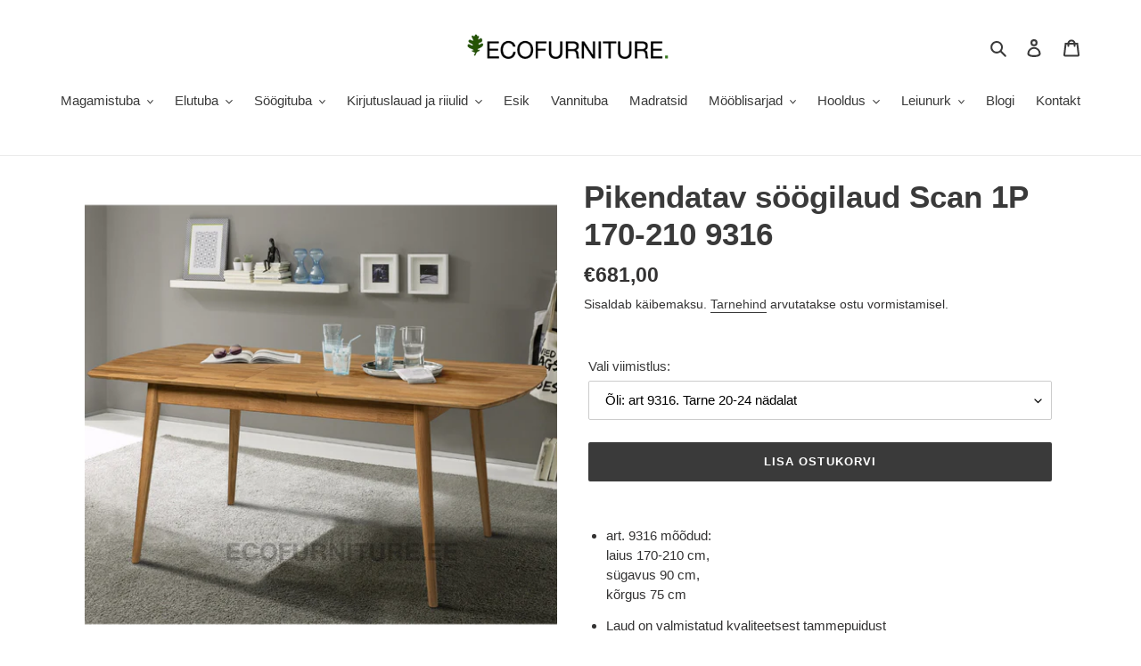

--- FILE ---
content_type: text/html; charset=utf-8
request_url: https://ecofurniture.ee/products/pikendatav-soogilaud-scan-1p-1700-2100
body_size: 29357
content:
<!doctype html>
<html class="no-js" lang="et">
<head>
  <meta charset="utf-8">
  <meta http-equiv="X-UA-Compatible" content="IE=edge,chrome=1">
  <meta name="viewport" content="width=device-width,initial-scale=1">
  <meta name="theme-color" content="#3a3a3a">
  <meta name="verify-paysera" content="7d9d4ae5c92080dea0287bf400d79ecd">
  <link rel="canonical" href="https://ecofurniture.ee/products/pikendatav-soogilaud-scan-1p-1700-2100"><link rel="shortcut icon" href="//ecofurniture.ee/cdn/shop/files/Untitled_design-3_32x32.png?v=1614308474" type="image/png"><title>Pikendatav söögilaud Scan 1P 170-210 9316
&ndash; Ecofurniture</title><meta name="description" content="art. 9316 mõõdud:laius 170-210 cm,sügavus 90 cm,kõrgus 75 cm Laud on valmistatud kvaliteetsest tammepuidust Toode saadaval viimistlusega: õlitatud, valge õli, must õli Lauaplaat lühike lamell Kaunis ja praktiline pikendatav söögilaud kööki. Laua pikendusplaat laua keskel muudab nelja inimese laua pikaks lauaks Lauaplaa"><!-- /snippets/social-meta-tags.liquid -->




<meta property="og:site_name" content="Ecofurniture">
<meta property="og:url" content="https://ecofurniture.ee/products/pikendatav-soogilaud-scan-1p-1700-2100">
<meta property="og:title" content="Pikendatav söögilaud Scan 1P 170-210 9316">
<meta property="og:type" content="product">
<meta property="og:description" content="art. 9316 mõõdud:laius 170-210 cm,sügavus 90 cm,kõrgus 75 cm Laud on valmistatud kvaliteetsest tammepuidust Toode saadaval viimistlusega: õlitatud, valge õli, must õli Lauaplaat lühike lamell Kaunis ja praktiline pikendatav söögilaud kööki. Laua pikendusplaat laua keskel muudab nelja inimese laua pikaks lauaks Lauaplaa">

  <meta property="og:price:amount" content="681,00">
  <meta property="og:price:currency" content="EUR">

<meta property="og:image" content="http://ecofurniture.ee/cdn/shop/products/9316_Scan_soogilaud_1P_4_1200x1200.png?v=1631431008"><meta property="og:image" content="http://ecofurniture.ee/cdn/shop/products/9316_Scan_soogilaud_1P_10_1200x1200.png?v=1631431050"><meta property="og:image" content="http://ecofurniture.ee/cdn/shop/products/9316_Scan_soogilaud_1P_1_1200x1200.png?v=1631431025">
<meta property="og:image:secure_url" content="https://ecofurniture.ee/cdn/shop/products/9316_Scan_soogilaud_1P_4_1200x1200.png?v=1631431008"><meta property="og:image:secure_url" content="https://ecofurniture.ee/cdn/shop/products/9316_Scan_soogilaud_1P_10_1200x1200.png?v=1631431050"><meta property="og:image:secure_url" content="https://ecofurniture.ee/cdn/shop/products/9316_Scan_soogilaud_1P_1_1200x1200.png?v=1631431025">


<meta name="twitter:card" content="summary_large_image">
<meta name="twitter:title" content="Pikendatav söögilaud Scan 1P 170-210 9316">
<meta name="twitter:description" content="art. 9316 mõõdud:laius 170-210 cm,sügavus 90 cm,kõrgus 75 cm Laud on valmistatud kvaliteetsest tammepuidust Toode saadaval viimistlusega: õlitatud, valge õli, must õli Lauaplaat lühike lamell Kaunis ja praktiline pikendatav söögilaud kööki. Laua pikendusplaat laua keskel muudab nelja inimese laua pikaks lauaks Lauaplaa">


  <link href="//ecofurniture.ee/cdn/shop/t/5/assets/theme.scss.css?v=5747003968382870781759260393" rel="stylesheet" type="text/css" media="all" />

  <script>
    var theme = {
      breakpoints: {
        medium: 750,
        large: 990,
        widescreen: 1400
      },
      strings: {
        addToCart: "Lisa ostukorvi",
        soldOut: "Läbi müüdud",
        unavailable: "Ei ole saadaval",
        regularPrice: "Tavahind",
        salePrice: "Soodushind",
        sale: "Soodushind",
        fromLowestPrice: "Alates [price]",
        vendor: "Müüja",
        showMore: "Näita rohkem",
        showLess: "Näita vähem",
        searchFor: "Otsi",
        addressError: "Aadressi vaatamise error",
        addressNoResults: "Sellele aadressile ei ole vastet",
        addressQueryLimit: "Google API limiit on ületatud. Paketi saad uuendada \u003ca href=\"https:\/\/developers.google.com\/maps\/premium\/usage-limits\"\u003esiin\u003c\/a\u003e.",
        authError: "Google Maps kasutaja seadistuse või audentimise probleem",
        newWindow: "Avaneb uues aknas.",
        external: "Avanab uuel lehel.",
        newWindowExternal: "Avanab uuel lehel.",
        removeLabel: "Eemalda [product]",
        update: "Uuenda",
        quantity: "Kogus",
        discountedTotal: "Allhindlus kokku",
        regularTotal: "Tavahind kokku",
        priceColumn: "Vaata allahindluse detaile",
        quantityMinimumMessage: "Kogus peab olema 1 või rohkem",
        cartError: "Ostukorvi uuendamisel ilmnes viga. Palun proovi uuesti.",
        removedItemMessage: "Eemaldatud \u003cspan class=\"cart__removed-product-details\"\u003e([quantity]) [link]\u003c\/span\u003e ostukorvist.",
        unitPrice: "Tükihind",
        unitPriceSeparator: "tk",
        oneCartCount: "1 toode",
        otherCartCount: "[count] toodet",
        quantityLabel: "Kogus: [count]",
        products: "tooteid",
        loading: "Laeb",
        number_of_results: "[result_number] \/ [results_count]",
        number_of_results_found: "toodet",
        one_result_found: "1 toode leiti"
      },
      moneyFormat: "€{{amount_with_comma_separator}}",
      moneyFormatWithCurrency: "€{{amount_with_comma_separator}} EUR",
      settings: {
        predictiveSearchEnabled: true,
        predictiveSearchShowPrice: false,
        predictiveSearchShowVendor: false
      }
    }

    document.documentElement.className = document.documentElement.className.replace('no-js', 'js');
  </script><script src="//ecofurniture.ee/cdn/shop/t/5/assets/lazysizes.js?v=94224023136283657951596898608" async="async"></script>
  <script src="//ecofurniture.ee/cdn/shop/t/5/assets/vendor.js?v=85833464202832145531596898615"></script>
  <script src="//ecofurniture.ee/cdn/shop/t/5/assets/theme.js?v=89031576585505892971596898613" defer="defer"></script><link rel="stylesheet" href="//ecofurniture.ee/cdn/shop/t/5/assets/lightbox.css?v=116199691912489428891596898609">
    <script src="//ecofurniture.ee/cdn/shop/t/5/assets/lightbox.js?v=122838253546450704221596898609"></script><script>window.performance && window.performance.mark && window.performance.mark('shopify.content_for_header.start');</script><meta name="facebook-domain-verification" content="qrj4cuw0kxey4595cccvujypy1fm28">
<meta name="google-site-verification" content="WMlG_snhZ-AhZqFD3RYxAhfFU7xPbCR-AM7_5nYBUqE">
<meta id="shopify-digital-wallet" name="shopify-digital-wallet" content="/27981938774/digital_wallets/dialog">
<link rel="alternate" type="application/json+oembed" href="https://ecofurniture.ee/products/pikendatav-soogilaud-scan-1p-1700-2100.oembed">
<script async="async" src="/checkouts/internal/preloads.js?locale=et-EE"></script>
<script id="shopify-features" type="application/json">{"accessToken":"f34fd9aacd6f81877c418b81236cdd0a","betas":["rich-media-storefront-analytics"],"domain":"ecofurniture.ee","predictiveSearch":true,"shopId":27981938774,"locale":"en"}</script>
<script>var Shopify = Shopify || {};
Shopify.shop = "ecolaid.myshopify.com";
Shopify.locale = "et";
Shopify.currency = {"active":"EUR","rate":"1.0"};
Shopify.country = "EE";
Shopify.theme = {"name":"[Dev] Debut Eco 08.08.2020 Pulsev","id":83503251542,"schema_name":"Debut","schema_version":"16.5.2","theme_store_id":796,"role":"main"};
Shopify.theme.handle = "null";
Shopify.theme.style = {"id":null,"handle":null};
Shopify.cdnHost = "ecofurniture.ee/cdn";
Shopify.routes = Shopify.routes || {};
Shopify.routes.root = "/";</script>
<script type="module">!function(o){(o.Shopify=o.Shopify||{}).modules=!0}(window);</script>
<script>!function(o){function n(){var o=[];function n(){o.push(Array.prototype.slice.apply(arguments))}return n.q=o,n}var t=o.Shopify=o.Shopify||{};t.loadFeatures=n(),t.autoloadFeatures=n()}(window);</script>
<script id="shop-js-analytics" type="application/json">{"pageType":"product"}</script>
<script defer="defer" async type="module" src="//ecofurniture.ee/cdn/shopifycloud/shop-js/modules/v2/client.init-shop-cart-sync_D0dqhulL.en.esm.js"></script>
<script defer="defer" async type="module" src="//ecofurniture.ee/cdn/shopifycloud/shop-js/modules/v2/chunk.common_CpVO7qML.esm.js"></script>
<script type="module">
  await import("//ecofurniture.ee/cdn/shopifycloud/shop-js/modules/v2/client.init-shop-cart-sync_D0dqhulL.en.esm.js");
await import("//ecofurniture.ee/cdn/shopifycloud/shop-js/modules/v2/chunk.common_CpVO7qML.esm.js");

  window.Shopify.SignInWithShop?.initShopCartSync?.({"fedCMEnabled":true,"windoidEnabled":true});

</script>
<script>(function() {
  var isLoaded = false;
  function asyncLoad() {
    if (isLoaded) return;
    isLoaded = true;
    var urls = ["https:\/\/gdprcdn.b-cdn.net\/js\/gdpr_cookie_consent.min.js?shop=ecolaid.myshopify.com","https:\/\/chimpstatic.com\/mcjs-connected\/js\/users\/38322b8d74b185213a087e759\/b2b18b384f08d94b4ff4d7557.js?shop=ecolaid.myshopify.com"];
    for (var i = 0; i < urls.length; i++) {
      var s = document.createElement('script');
      s.type = 'text/javascript';
      s.async = true;
      s.src = urls[i];
      var x = document.getElementsByTagName('script')[0];
      x.parentNode.insertBefore(s, x);
    }
  };
  if(window.attachEvent) {
    window.attachEvent('onload', asyncLoad);
  } else {
    window.addEventListener('load', asyncLoad, false);
  }
})();</script>
<script id="__st">var __st={"a":27981938774,"offset":7200,"reqid":"e7ca27d0-7096-4537-b156-58d4ba39061a-1763940111","pageurl":"ecofurniture.ee\/products\/pikendatav-soogilaud-scan-1p-1700-2100","u":"1e9b6e0ccaf4","p":"product","rtyp":"product","rid":4686402289750};</script>
<script>window.ShopifyPaypalV4VisibilityTracking = true;</script>
<script id="captcha-bootstrap">!function(){'use strict';const t='contact',e='account',n='new_comment',o=[[t,t],['blogs',n],['comments',n],[t,'customer']],c=[[e,'customer_login'],[e,'guest_login'],[e,'recover_customer_password'],[e,'create_customer']],r=t=>t.map((([t,e])=>`form[action*='/${t}']:not([data-nocaptcha='true']) input[name='form_type'][value='${e}']`)).join(','),a=t=>()=>t?[...document.querySelectorAll(t)].map((t=>t.form)):[];function s(){const t=[...o],e=r(t);return a(e)}const i='password',u='form_key',d=['recaptcha-v3-token','g-recaptcha-response','h-captcha-response',i],f=()=>{try{return window.sessionStorage}catch{return}},m='__shopify_v',_=t=>t.elements[u];function p(t,e,n=!1){try{const o=window.sessionStorage,c=JSON.parse(o.getItem(e)),{data:r}=function(t){const{data:e,action:n}=t;return t[m]||n?{data:e,action:n}:{data:t,action:n}}(c);for(const[e,n]of Object.entries(r))t.elements[e]&&(t.elements[e].value=n);n&&o.removeItem(e)}catch(o){console.error('form repopulation failed',{error:o})}}const l='form_type',E='cptcha';function T(t){t.dataset[E]=!0}const w=window,h=w.document,L='Shopify',v='ce_forms',y='captcha';let A=!1;((t,e)=>{const n=(g='f06e6c50-85a8-45c8-87d0-21a2b65856fe',I='https://cdn.shopify.com/shopifycloud/storefront-forms-hcaptcha/ce_storefront_forms_captcha_hcaptcha.v1.5.2.iife.js',D={infoText:'Protected by hCaptcha',privacyText:'Privacy',termsText:'Terms'},(t,e,n)=>{const o=w[L][v],c=o.bindForm;if(c)return c(t,g,e,D).then(n);var r;o.q.push([[t,g,e,D],n]),r=I,A||(h.body.append(Object.assign(h.createElement('script'),{id:'captcha-provider',async:!0,src:r})),A=!0)});var g,I,D;w[L]=w[L]||{},w[L][v]=w[L][v]||{},w[L][v].q=[],w[L][y]=w[L][y]||{},w[L][y].protect=function(t,e){n(t,void 0,e),T(t)},Object.freeze(w[L][y]),function(t,e,n,w,h,L){const[v,y,A,g]=function(t,e,n){const i=e?o:[],u=t?c:[],d=[...i,...u],f=r(d),m=r(i),_=r(d.filter((([t,e])=>n.includes(e))));return[a(f),a(m),a(_),s()]}(w,h,L),I=t=>{const e=t.target;return e instanceof HTMLFormElement?e:e&&e.form},D=t=>v().includes(t);t.addEventListener('submit',(t=>{const e=I(t);if(!e)return;const n=D(e)&&!e.dataset.hcaptchaBound&&!e.dataset.recaptchaBound,o=_(e),c=g().includes(e)&&(!o||!o.value);(n||c)&&t.preventDefault(),c&&!n&&(function(t){try{if(!f())return;!function(t){const e=f();if(!e)return;const n=_(t);if(!n)return;const o=n.value;o&&e.removeItem(o)}(t);const e=Array.from(Array(32),(()=>Math.random().toString(36)[2])).join('');!function(t,e){_(t)||t.append(Object.assign(document.createElement('input'),{type:'hidden',name:u})),t.elements[u].value=e}(t,e),function(t,e){const n=f();if(!n)return;const o=[...t.querySelectorAll(`input[type='${i}']`)].map((({name:t})=>t)),c=[...d,...o],r={};for(const[a,s]of new FormData(t).entries())c.includes(a)||(r[a]=s);n.setItem(e,JSON.stringify({[m]:1,action:t.action,data:r}))}(t,e)}catch(e){console.error('failed to persist form',e)}}(e),e.submit())}));const S=(t,e)=>{t&&!t.dataset[E]&&(n(t,e.some((e=>e===t))),T(t))};for(const o of['focusin','change'])t.addEventListener(o,(t=>{const e=I(t);D(e)&&S(e,y())}));const B=e.get('form_key'),M=e.get(l),P=B&&M;t.addEventListener('DOMContentLoaded',(()=>{const t=y();if(P)for(const e of t)e.elements[l].value===M&&p(e,B);[...new Set([...A(),...v().filter((t=>'true'===t.dataset.shopifyCaptcha))])].forEach((e=>S(e,t)))}))}(h,new URLSearchParams(w.location.search),n,t,e,['guest_login'])})(!0,!0)}();</script>
<script integrity="sha256-52AcMU7V7pcBOXWImdc/TAGTFKeNjmkeM1Pvks/DTgc=" data-source-attribution="shopify.loadfeatures" defer="defer" src="//ecofurniture.ee/cdn/shopifycloud/storefront/assets/storefront/load_feature-81c60534.js" crossorigin="anonymous"></script>
<script data-source-attribution="shopify.dynamic_checkout.dynamic.init">var Shopify=Shopify||{};Shopify.PaymentButton=Shopify.PaymentButton||{isStorefrontPortableWallets:!0,init:function(){window.Shopify.PaymentButton.init=function(){};var t=document.createElement("script");t.src="https://ecofurniture.ee/cdn/shopifycloud/portable-wallets/latest/portable-wallets.en.js",t.type="module",document.head.appendChild(t)}};
</script>
<script data-source-attribution="shopify.dynamic_checkout.buyer_consent">
  function portableWalletsHideBuyerConsent(e){var t=document.getElementById("shopify-buyer-consent"),n=document.getElementById("shopify-subscription-policy-button");t&&n&&(t.classList.add("hidden"),t.setAttribute("aria-hidden","true"),n.removeEventListener("click",e))}function portableWalletsShowBuyerConsent(e){var t=document.getElementById("shopify-buyer-consent"),n=document.getElementById("shopify-subscription-policy-button");t&&n&&(t.classList.remove("hidden"),t.removeAttribute("aria-hidden"),n.addEventListener("click",e))}window.Shopify?.PaymentButton&&(window.Shopify.PaymentButton.hideBuyerConsent=portableWalletsHideBuyerConsent,window.Shopify.PaymentButton.showBuyerConsent=portableWalletsShowBuyerConsent);
</script>
<script data-source-attribution="shopify.dynamic_checkout.cart.bootstrap">document.addEventListener("DOMContentLoaded",(function(){function t(){return document.querySelector("shopify-accelerated-checkout-cart, shopify-accelerated-checkout")}if(t())Shopify.PaymentButton.init();else{new MutationObserver((function(e,n){t()&&(Shopify.PaymentButton.init(),n.disconnect())})).observe(document.body,{childList:!0,subtree:!0})}}));
</script>
<script id='scb4127' type='text/javascript' async='' src='https://ecofurniture.ee/cdn/shopifycloud/privacy-banner/storefront-banner.js'></script>
<script>window.performance && window.performance.mark && window.performance.mark('shopify.content_for_header.end');</script>

        <link href="//ecofurniture.ee/cdn/shop/t/5/assets/paymentfont.scss.css?v=150610449268293460141762813855" rel="stylesheet" type="text/css" media="all" />
      
<!-- BEGIN app block: shopify://apps/tipo-related-products/blocks/app-embed/75cf2d86-3988-45e7-8f28-ada23c99704f --><script type="text/javascript">
  
    
    
    var Globo = Globo || {};
    window.Globo.RelatedProducts = window.Globo.RelatedProducts || {}; window.moneyFormat = "€{{amount_with_comma_separator}}"; window.shopCurrency = "EUR";
    window.globoRelatedProductsConfig = {
      __webpack_public_path__ : "https://cdn.shopify.com/extensions/019a6293-eea2-75db-9d64-cc7878a1288f/related-test-cli3-121/assets/", apiUrl: "https://related-products.globo.io/api", alternateApiUrl: "https://related-products.globo.io",
      shop: "ecolaid.myshopify.com", domain: "ecofurniture.ee",themeOs20: true, page: 'product',
      customer:null,
      urls:  { search: "\/search", collection: "\/collections" },
      translation: {"add_to_cart":"Add to cart","add_to_cart_et":"Lisa ostukorvi","added_to_cart":"Added to cart","added_to_cart_et":"Toode lisati ostukorvi","add_to_cart_short":"ADD","add_to_cart_short_et":"","added_to_cart_short":"ADDED","added_to_cart_short_et":"","add_selected_to_cart":"Add selected to cart","add_selected_to_cart_et":"","added_selected_to_cart":"Added selected to cart","added_selected_to_cart_et":"","sale":"Sale","sale_et":"","total_price":"Total price:","total_price_et":"","this_item":"This item:","this_item_et":"","sold_out":"Sold out","sold_out_et":"Laost otsas"},
      settings: {"redirect":true,"new_tab":true,"image_ratio":"400:500","visible_tags":null,"hidden_tags":null,"exclude_tags":null,"carousel_autoplay":false,"carousel_disable_in_mobile":false,"carousel_loop":true,"carousel_rtl":false,"carousel_items":"5","sold_out":false,"discount":{"enable":false,"condition":"any","type":"percentage","value":10}},
      boughtTogetherIds: {},
      trendingProducts: [4754772557910,9679530623309,4664884723798,5007007776854,4753625808982,8747322114381,4791117709398,4747241095254,6635644158038,5007003058262,6578258739286,4662506553430,4689113645142,4753680662614,4713335685206,4728747753558,4726196404310,8755365708109,4753630330966,9832530182477,4754642403414,4689094738006,4686836170838,4752074965078,4877682344022,10203852865869,4943479734358,4668397748310,9684713079117,4728739659862,4791182852182,4791183245398,4686402289750,8985214550349,8590974255437,6837508079702,4660166230102,4781346750550,4769992540246,4716040945750,4754611273814,4715891884118,4728652824662,9705329951053,4752072409174,4754697814102,4754700238934,4711659372630,4791127048278,9810384519501],
      productBoughtTogether: {"type":"product_bought_together","enable":false,"title":{"text":"Frequently Bought Together","color":"#3a3a3a","fontSize":"25","align":"left","trans":{"et":null}},"subtitle":{"text":null,"color":"#333232","fontSize":"18","trans":{"et":null}},"limit":"8","maxWidth":"1170","conditions":[{"id":"bought_together","status":0},{"id":"manual","status":0},{"id":"vendor","type":"same","status":1},{"id":"type","type":"same","status":1},{"id":"collection","type":"same","status":1},{"id":"tags","type":"same","status":1},{"id":"global","status":0}],"template":{"id":"2","elements":["price","saleLabel"],"productTitle":{"fontSize":"15","color":"#3a3a3a"},"productPrice":{"fontSize":"14","color":"#333232"},"productOldPrice":{"fontSize":16,"color":"#333232"},"button":{"fontSize":"14","color":"#ffffff","backgroundColor":"#3a3a3a"},"saleLabel":{"color":"#ffffff","backgroundColor":"#fa4545"},"this_item":true,"selected":true},"random":false,"discount":true},
      productRelated: {"type":"product_related","enable":true,"title":{"text":"Related products","color":"#3a3a3a","fontSize":"20","align":"center","trans":{"et":"Seotud tooted"}},"subtitle":{"text":null,"color":"#333232","fontSize":"14","trans":{"et":null}},"limit":9,"maxWidth":1170,"conditions":[{"id":"manual","status":1},{"id":"bought_together","status":1},{"id":"vendor","type":"same","status":0},{"id":"type","type":"same","status":1},{"id":"collection","type":"same","status":1},{"id":"tags","type":"same","status":0},{"id":"global","status":1}],"template":{"id":"1","elements":["price","saleLabel","customCarousel"],"productTitle":{"fontSize":"15","color":"#3a3a3a"},"productPrice":{"fontSize":"15","color":"#333232"},"productOldPrice":{"fontSize":"15","color":"#333232"},"button":{"fontSize":"13","color":"#ffffff","backgroundColor":"#3a3a3a"},"saleLabel":{"color":"#ffffff","backgroundColor":"#fa4545"},"this_item":false,"selected":false,"customCarousel":{"large":"4","small":"4","tablet":"4","mobile":"2"}},"random":false,"discount":false},
      cart: {"type":"cart","enable":false,"title":{"text":"What else do you need?","color":"#3a3a3a","fontSize":"20","align":"left","trans":{"et":null}},"subtitle":{"text":null,"color":"#333232","fontSize":"18","trans":{"et":null}},"limit":"8","maxWidth":"1170","conditions":[{"id":"manual","status":1},{"id":"bought_together","status":1},{"id":"tags","type":"same","status":1},{"id":"global","status":0}],"template":{"id":"3","elements":["price","saleLabel"],"productTitle":{"fontSize":"14","color":"#3a3a3a"},"productPrice":{"fontSize":"14","color":"#333232"},"productOldPrice":{"fontSize":16,"color":"#333232"},"button":{"fontSize":"15","color":"#ffffff","backgroundColor":"#3a3a3a"},"saleLabel":{"color":"#ffffff","backgroundColor":"#fa4545"},"this_item":true,"selected":true},"random":false,"discount":false},
      basis_collection_handle: 'globo_basis_collection',
      widgets: [],
      offers: [],
      view_name: 'globo.alsobought', cart_properties_name: '_bundle', upsell_properties_name: '_upsell_bundle',
      discounted_ids: [],discount_min_amount: 0,offerdiscounted_ids: [],offerdiscount_min_amount: 0,data: { ids: ["4686402289750"],handles: ["pikendatav-soogilaud-scan-1p-1700-2100"], title : "Pikendatav söögilaud Scan 1P 170-210 9316", vendors: ["On laos! Tarne 3-5 tööpäeva"], types: [""], tags: ["Söögilauad","Tammepuit"], collections: [] },
        
        product: {id: "4686402289750", title: "Pikendatav söögilaud Scan 1P 170-210 9316", handle: "pikendatav-soogilaud-scan-1p-1700-2100", price: 68100, compare_at_price: null, images: ["//ecofurniture.ee/cdn/shop/products/9316_Scan_soogilaud_1P_4.png?v=1631431008"], variants: [{"id":32432303538262,"title":"Õli: art 9316. Tarne 20-24 nädalat","option1":"Õli: art 9316. Tarne 20-24 nädalat","option2":null,"option3":null,"sku":"9316  1pakk 56kg","requires_shipping":true,"taxable":true,"featured_image":{"id":14887882817622,"product_id":4686402289750,"position":1,"created_at":"2020-05-07T16:13:04+03:00","updated_at":"2021-09-12T10:16:48+03:00","alt":"Pikendatav söögilaud","width":1024,"height":1024,"src":"\/\/ecofurniture.ee\/cdn\/shop\/products\/9316_Scan_soogilaud_1P_4.png?v=1631431008","variant_ids":[32432303538262]},"available":true,"name":"Pikendatav söögilaud Scan 1P 170-210 9316 - Õli: art 9316. Tarne 20-24 nädalat","public_title":"Õli: art 9316. Tarne 20-24 nädalat","options":["Õli: art 9316. Tarne 20-24 nädalat"],"price":68100,"weight":56000,"compare_at_price":null,"inventory_management":"shopify","barcode":"","featured_media":{"alt":"Pikendatav söögilaud","id":7061039284310,"position":1,"preview_image":{"aspect_ratio":1.0,"height":1024,"width":1024,"src":"\/\/ecofurniture.ee\/cdn\/shop\/products\/9316_Scan_soogilaud_1P_4.png?v=1631431008"}},"requires_selling_plan":false,"selling_plan_allocations":[]},{"id":50502408339789,"title":"Valge õli: art 9316-1. Tarne 20-24 nädalat","option1":"Valge õli: art 9316-1. Tarne 20-24 nädalat","option2":null,"option3":null,"sku":"9316-1  1pakk 56kg","requires_shipping":true,"taxable":true,"featured_image":{"id":60815744237901,"product_id":4686402289750,"position":12,"created_at":"2024-11-07T20:55:58+02:00","updated_at":"2024-11-07T20:56:01+02:00","alt":null,"width":1024,"height":1024,"src":"\/\/ecofurniture.ee\/cdn\/shop\/files\/ScanLaud1_9316Kompad.png?v=1731005761","variant_ids":[50502408339789]},"available":true,"name":"Pikendatav söögilaud Scan 1P 170-210 9316 - Valge õli: art 9316-1. Tarne 20-24 nädalat","public_title":"Valge õli: art 9316-1. Tarne 20-24 nädalat","options":["Valge õli: art 9316-1. Tarne 20-24 nädalat"],"price":73600,"weight":56000,"compare_at_price":null,"inventory_management":"shopify","barcode":"","featured_media":{"alt":null,"id":52503051403597,"position":12,"preview_image":{"aspect_ratio":1.0,"height":1024,"width":1024,"src":"\/\/ecofurniture.ee\/cdn\/shop\/files\/ScanLaud1_9316Kompad.png?v=1731005761"}},"requires_selling_plan":false,"selling_plan_allocations":[]},{"id":50954714644813,"title":"Must õli: art 9316-2. Tarne 20-24 nädalat","option1":"Must õli: art 9316-2. Tarne 20-24 nädalat","option2":null,"option3":null,"sku":"9316-2  1pakk 56kg","requires_shipping":true,"taxable":true,"featured_image":{"id":62332221817165,"product_id":4686402289750,"position":14,"created_at":"2025-01-31T22:46:12+02:00","updated_at":"2025-08-29T21:08:19+03:00","alt":null,"width":1024,"height":1024,"src":"\/\/ecofurniture.ee\/cdn\/shop\/files\/Must_oli_viimistlus_afbe9a91-f45c-489d-ac36-d71f1760d7ae.png?v=1756490899","variant_ids":[50954714644813]},"available":true,"name":"Pikendatav söögilaud Scan 1P 170-210 9316 - Must õli: art 9316-2. Tarne 20-24 nädalat","public_title":"Must õli: art 9316-2. Tarne 20-24 nädalat","options":["Must õli: art 9316-2. Tarne 20-24 nädalat"],"price":74900,"weight":56000,"compare_at_price":null,"inventory_management":"shopify","barcode":"","featured_media":{"alt":null,"id":53472157532493,"position":14,"preview_image":{"aspect_ratio":1.0,"height":1024,"width":1024,"src":"\/\/ecofurniture.ee\/cdn\/shop\/files\/Must_oli_viimistlus_afbe9a91-f45c-489d-ac36-d71f1760d7ae.png?v=1756490899"}},"requires_selling_plan":false,"selling_plan_allocations":[]}], available: true, vendor: "On laos! Tarne 3-5 tööpäeva", product_type: "", tags: ["Söögilauad","Tammepuit"], published_at:"2020-05-07 15:21:51 +0300"},cartdata:{ ids: [],handles: [], vendors: [], types: [], tags: [], collections: [] },upselldatas:{},cartitems:[],cartitemhandles: [],manualCollectionsDatas: {},layouts: [],
      no_image_url: "https://cdn.shopify.com/s/images/admin/no-image-large.gif",
      manualRecommendations:[], manualVendors:[], manualTags:[], manualProductTypes:[], manualCollections:[],
      app_version : 2,
      collection_handle: "", curPlan :  "PROFESSIONAL" ,
    }; globoRelatedProductsConfig.settings.hidewatermark= true;
     globoRelatedProductsConfig.manualCollections = {"magamistuba":["pesukastiga-voodid","laste-voodid","magamistuba"],"kummutid":["kummutid-1","kummutid"],"ookapid":["ookapid"],"riidekapid":["riidekapid"],"peeglid":["peeglid"],"nagid":["nagid"],"tv-kapid":["tv-kapid"],"vitriinkapid":["vitriinkapid"],"diivanilauad":["diivanilauad"],"komplektid":["komplektid"],"soogitoolid":["soogitoolid"],"soogilauad":["soogilauad"],"baarilauad-ja-toolid":["baarilauad","baarilauad-ja-toolid"],"taburetid":["taburetid"],"pingid":["pingid"],"kirjutuslauad":["kirjutuslauad"],"riiulid":["riiulid"],"esik":["esik"],"vannituba":["vannituba"],"hans":["hans"],"bern":["bern"],"scan":["scan-1","scan"],"lausenne":["lausenne-lux","lausenne"],"helsinki":["helsinki"],"maria":["maria"],"veneetsia":["veneetsia"],"napoli":["napoli"],"rio":["rio"],"valencia":["valencia"],"teramo-esikukollektsioon":["teramo-esikukollektsioon"],"horst":["horst"],"scan-1":["scan-1","scan"]}; globoRelatedProductsConfig.manualProductTypes = []; globoRelatedProductsConfig.manualTags = []; globoRelatedProductsConfig.manualVendors = {"9782":["9758","9409","9424","9513","9503","9522","9726","9781"],"Kummut 2146-1":["2146","2179","2181"]};   globoRelatedProductsConfig.manualRecommendations["4686402289750"] = ["4770125054038","4792986107990","4792984961110","4902058393686","5002640818262","5002654122070","5002663723094","4995442868310","5006940635222","5007007776854","5007007776854","5006971732054","5007005122646","5007005745238","5007006302294","5002645667926","4781346750550","4770312421462","4991807782998","5006941356118"];   globoRelatedProductsConfig.data.collections = globoRelatedProductsConfig.data.collections.concat(["kandilised-lauad","pikendatavad-soogilauad","pikkus-170","scan","soogilauad"]);globoRelatedProductsConfig.boughtTogetherIds[4686402289750] = false;
        globoRelatedProductsConfig.boughtTogetherIds[4686402289750] =[];globoRelatedProductsConfig.upselldatas[4686402289750] = { title: "Pikendatav söögilaud Scan 1P 170-210 9316", collections :["kandilised-lauad","pikendatavad-soogilauad","pikkus-170","scan","soogilauad"], tags:["Söögilauad","Tammepuit"], product_type:""};
</script>
<style>
  
</style>
<script>
  document.addEventListener('DOMContentLoaded', function () {
    document.querySelectorAll('[class*=globo_widget_]').forEach(function (el) {
      if (el.clientWidth < 600) {
        el.classList.add('globo_widget_mobile');
      }
    });
  });
</script>

<!-- BEGIN app snippet: globo-alsobought-style -->
<style>
    .ga-products-box .ga-product_image:after{padding-top:100%;}
    @media only screen and (max-width:749px){.return-link-wrapper{margin-bottom:0 !important;}}
    
        
        
            
                
                
                  .ga-products-box .ga-product_image:after{padding-top:125.0%;}
                
            
        
    
    
        

        


            #ga-product_bought_together{max-width:1170px;margin:15px auto;} #ga-product_bought_together h2{color:#3a3a3a;font-size:25px;text-align:left;}  #ga-product_bought_together .ga-subtitle{color:#333232;font-size:18px;text-align:left;}  #ga-product_bought_together .ga-product_title, #ga-product_bought_together select.ga-product_variant_select{color:#3a3a3a;font-size:15px;} #ga-product_bought_together span.ga-product_price{color:#333232;font-size:14px;}  #ga-product_bought_together .ga-product_oldprice{color:#333232;font-size:16px;}  #ga-product_bought_together button.ga-product_addtocart, #ga-product_bought_together button.ga-addalltocart{color:#ffffff;background-color:#3a3a3a;font-size:14px;} #ga-product_bought_together .ga-label_sale{color:#ffffff;background-color:#fa4545;} #ga-product_related{max-width:1170px;margin:15px auto;} #ga-product_related h2{color:#3a3a3a;font-size:20px;text-align:center;}  #ga-product_related .ga-subtitle{color:#333232;font-size:14px;text-align:center;}  #ga-product_related .ga-product_title, #ga-product_related select.ga-product_variant_select{color:#3a3a3a;font-size:15px;} #ga-product_related span.ga-product_price{color:#333232;font-size:15px;}  #ga-product_related .ga-product_oldprice{color:#333232;font-size:15px;}  #ga-product_related button.ga-product_addtocart, #ga-product_related button.ga-addalltocart{color:#ffffff;background-color:#3a3a3a;font-size:13px;} #ga-product_related .ga-label_sale{color:#ffffff;background-color:#fa4545;}
        
        
        #ga-cart{max-width:1170px;margin:15px auto;} #ga-cart h2{color:#3a3a3a;font-size:20px;text-align:left;}  #ga-cart .ga-subtitle{color:#333232;font-size:18px;text-align:left;}  #ga-cart .ga-product_title, #ga-cart select.ga-product_variant_select{color:#3a3a3a;font-size:14px;} #ga-cart span.ga-product_price{color:#333232;font-size:14px;}  #ga-cart .ga-product_oldprice{color:#333232;font-size:16px;}  #ga-cart button.ga-product_addtocart, #ga-cart button.ga-addalltocart{color:#ffffff;background-color:#3a3a3a;font-size:15px;} #ga-cart .ga-label_sale{color:#ffffff;background-color:#fa4545;}
    </style>
<!-- END app snippet --><!-- BEGIN app snippet: globo-alsobought-template -->
<script id="globoRelatedProductsTemplate2" type="template/html">
  {% if box.template.id == 1 or box.template.id == '1' %}
  <div id="{{box.id}}" data-title="{{box.title.text | escape}}" class="ga ga-template_1 ga-products-box ga-template_themeid_{{ theme_store_id  }}"> {% if box.title and box.title.text and box.title.text != '' %} <h2 class="ga-title section-title"> <span>{{box.title.text}}</span> </h2> {% endif %} {% if box.subtitle and box.subtitle.text and box.subtitle.text != '' %} <div class="ga-subtitle">{{box.subtitle.text}}</div> {% endif %} <div class="ga-products"> <div class="ga-carousel_wrapper"> <div class="ga-carousel gowl-carousel" data-products-count="{{products.size}}"> {% for product in products %} {% assign first_available_variant = false %} {% for variant in product.variants %} {% if first_available_variant == false and variant.available %} {% assign first_available_variant = variant %} {% endif %} {% endfor %} {% if first_available_variant == false %} {% assign first_available_variant = product.variants[0] %} {% endif %} {% if product.images[0] %} {% assign featured_image = product.images[0] | img_url: '350x' %} {% else %} {% assign featured_image = no_image_url | img_url: '350x' %} {% endif %} <div class="ga-product" data-product-id="{{product.id}}"> <a {% if settings.new_tab %} target="_blank" {% endif %} href="/products/{{product.handle}}"> {% if box.template.elements contains 'saleLabel' and first_available_variant.compare_at_price > first_available_variant.price %} <span class="ga-label ga-label_sale">{{translation.sale}}</span> {% endif %} {% unless product.available %} <span class="ga-label ga-label_sold">{{translation.sold_out}}</span> {% endunless %} <div class="ga-product_image ga-product_image_{{product.id}}" id="ga-product_image_{{product.id}}" style="background-image: url('{{featured_image}}')"> <span></span> </div> </a> <a class="ga-product_title  " {% if settings.new_tab %} target="_blank" {% endif %} href="/products/{{product.handle}}">{{product.title}}</a> {% assign variants_size = product.variants | size %} <div class="ga-product_variants-container{% unless box.template.elements contains 'variantSelector' %} ga-hide{% endunless %}"> <select aria-label="Variant" class="ga-product_variant_select {% if variants_size == 1 %}ga-hide{% endif %}"> {% for variant in product.variants %} <option {% if first_available_variant.id == variant.id %} selected {% endif %} {% unless variant.available %} disabled {% endunless %} data-image="{% if variant.featured_image %}{{variant.featured_image.src | img_url: '350x'}}{% else %}{{featured_image}}{% endif %}" data-available="{{variant.available}}" data-compare_at_price="{{variant.compare_at_price}}" data-price="{{variant.price}}" value="{{variant.id}}">{{variant.title}} {% unless variant.available %} - {{translation.sold_out}} {% endunless %} </option> {% endfor %} </select> </div> {% if settings.setHideprice %} {% else %} {% if box.template.elements contains 'price' %} <span class="ga-product_price-container"> <span class="ga-product_price money   {% if first_available_variant.compare_at_price > first_available_variant.price %} ga-product_have_oldprice {% endif %}">{{first_available_variant.price | money}}</span> {% if first_available_variant.compare_at_price > first_available_variant.price %} <s class="ga-product_oldprice money">{{first_available_variant.compare_at_price | money}}</s> {% endif %} </span> {% endif %} {% if box.template.elements contains 'addToCartBtn' %} <button class="ga-product_addtocart" type="button" data-add="{{translation.add_to_cart}}" data-added="{{translation.added_to_cart}}">{{translation.add_to_cart}}</button> {% endif %} {% endif %} </div> {% endfor %} </div> </div> {%- unless settings.hidewatermark == true -%} <p style="text-align: right;font-size:small;display: inline-block !important; width: 100%;">{% if settings.copyright !='' %}{{ settings.copyright }}{%- endif -%}</p>{%- endunless -%} </div> </div>
  {% elsif box.template.id == 2 or box.template.id == '2' %}
  <div id="{{box.id}}" data-title="{{box.title.text | escape}}" class="ga ga-template_2 ga-products-box "> {% if box.title and box.title.text and box.title.text != '' %} <h2 class="ga-title section-title "> <span>{{box.title.text}}</span> </h2> {% endif %} {% if box.subtitle and box.subtitle.text and box.subtitle.text != '' %} <div class="ga-subtitle">{{box.subtitle.text}}</div> {% endif %} {% assign total_price = 0 %} {% assign total_sale_price = 0 %} <div class="ga-products"> <div class="ga-products_image"> {% for product in products %} {% assign first_available_variant = false %} {% for variant in product.variants %} {% if first_available_variant == false and variant.available %} {% assign first_available_variant = variant %} {% endif %} {% endfor %} {% if first_available_variant == false %} {% assign first_available_variant = product.variants[0] %} {% endif %} {% if first_available_variant.available and box.template.selected %} {% assign total_price = total_price | plus: first_available_variant.price %} {% if first_available_variant.compare_at_price > first_available_variant.price %} {% assign total_sale_price = total_sale_price | plus: first_available_variant.compare_at_price %} {% else %} {% assign total_sale_price = total_sale_price | plus: first_available_variant.price %} {% endif %} {% endif %} {% if product.images[0] %} {% assign featured_image = product.images[0] | img_url: '350x' %} {% else %} {% assign featured_image = no_image_url | img_url: '350x' %} {% endif %} <div class="ga-product {% if forloop.last %}last{% endif %}" id="ga-product_{{product.id}}"> <a {% if settings.new_tab %} target="_blank" {% endif %} href="/products/{{product.handle}}"> {% unless product.available %} <span class="ga-label ga-label_sold">{{translation.sold_out}}</span> {% endunless %} <img class="ga-product_image_{{product.id}}" id="ga-product_image_{{product.id}}" src="{{featured_image}}" alt="{{product.title}}"/> </a> </div> {% endfor %} {% if settings.setHideprice %} {% else %} <div class="ga-product-form {% unless total_price > 0 %}ga-hide{% endunless %}"> {% if box.template.elements contains 'price' %} <div> {{translation.total_price}} <span class="ga-product_price ga-product_totalprice money">{{total_price | money}}</span> <span class="ga-product_oldprice ga-product_total_sale_price money {% if total_price >= total_sale_price %} ga-hide {% endif %}">{{ total_sale_price | money}}</span> </div> {% endif %} {% if box.template.elements contains 'addToCartBtn' %} <button class="ga-addalltocart" type="button" data-add="{{translation.add_selected_to_cart}}" data-added="{{translation.added_selected_to_cart}}">{{translation.add_selected_to_cart}}</button> {% endif %} </div> {% endif %} </div> </div> <ul class="ga-products-input"> {% for product in products %} {% assign first_available_variant = false %} {% for variant in product.variants %} {% if first_available_variant == false and variant.available %} {% assign first_available_variant = variant %} {% endif %} {% endfor %} {% if first_available_variant == false %} {% assign first_available_variant = product.variants[0] %} {% endif %} {% if product.images[0] %} {% assign featured_image = product.images[0] | img_url: '350x' %} {% else %} {% assign featured_image = no_image_url | img_url: '350x' %} {% endif %} <li class="ga-product{% unless box.template.selected %} ga-deactive{% endunless %}" data-product-id="{{product.id}}"> <input {% unless product.available %} disabled {% endunless %} class="selectedItem" {% if box.template.selected and product.available == true %} checked {% endif %} type="checkbox" value="{{product.id}}"/> <a class="ga-product_title" {% if settings.new_tab %} target="_blank" {% endif %} href="/products/{{product.handle}}"> {% if product.id == cur_product_id %} <strong>{{translation.this_item}} </strong> {% endif %} {{product.title}} {% unless product.available %} - {{translation.sold_out}} {% endunless %} </a> {% assign variants_size = product.variants | size %} <div class="ga-product_variants-container{% unless box.template.elements contains 'variantSelector' %} ga-hide{% endunless %}"> <select {% unless product.available %} disabled {% endunless %} aria-label="Variant" class="ga-product_variant_select {% if variants_size == 1 %}ga-hide{% endif %}"> {% for variant in product.variants %} <option {% if first_available_variant.id == variant.id %} selected {% endif %} {% unless variant.available %} disabled {% endunless %} data-image="{% if variant.featured_image %}{{variant.featured_image.src | img_url: '100x'}}{% else %}{{featured_image}}{% endif %}" data-available="{{variant.available}}" data-compare_at_price="{{variant.compare_at_price}}" data-price="{{variant.price}}" value="{{variant.id}}">{{variant.title}} {% unless variant.available %} - {{translation.sold_out}} {% endunless %} </option> {% endfor %} </select> </div> {% if settings.setHideprice %} {% else %} {% if box.template.elements contains 'price' %} <span class="ga-product_price-container"> <span class="ga-product_price money   {% if first_available_variant.compare_at_price > first_available_variant.price %} ga-product_have_oldprice {% endif %}">{{first_available_variant.price | money}}</span> {% if first_available_variant.compare_at_price > first_available_variant.price %} <s class="ga-product_oldprice money">{{first_available_variant.compare_at_price | money}}</s> {% endif %} </span> {% endif %} {% endif %} </li> {% endfor %} </ul> {%- unless settings.hidewatermark == true -%} <p style="text-align: right;font-size:small;display: inline-block !important; width: 100%;"> {% if settings.copyright !='' %} {{ settings.copyright }} {%- endif -%} </p> {%- endunless -%} </div>
  {% elsif box.template.id == 3 or box.template.id == '3' %}
  <div id="{{box.id}}" data-title="{{box.title.text | escape}}" class="ga ga-template_3 ga-products-box  "> {% if box.title and box.title.text and box.title.text != '' %} <h2 class="ga-title section-title "> <span>{{box.title.text}}</span> </h2> {% endif %} {% if box.subtitle and box.subtitle.text and box.subtitle.text != '' %} <div class="ga-subtitle">{{box.subtitle.text}}</div> {% endif %} {% assign total_price = 0 %} {% assign total_sale_price = 0 %} <div class="ga-products"> <ul class="ga-products-table"> {% for product in products %} {% assign first_available_variant = false %} {% for variant in product.variants %} {% if first_available_variant == false and variant.available %} {% assign first_available_variant = variant %} {% endif %} {% endfor %} {% if first_available_variant == false %} {% assign first_available_variant = product.variants[0] %} {% endif %} {% if first_available_variant.available and box.template.selected %} {% assign total_price = total_price | plus: first_available_variant.price %} {% if first_available_variant.compare_at_price > first_available_variant.price %} {% assign total_sale_price = total_sale_price | plus: first_available_variant.compare_at_price %} {% else %} {% assign total_sale_price = total_sale_price | plus: first_available_variant.price %} {% endif %} {% endif %} {% if product.images[0] %} {% assign featured_image = product.images[0] | img_url: '100x' %} {% else %} {% assign featured_image = no_image_url | img_url: '100x' %} {% endif %} <li class="ga-product{% unless box.template.selected %} ga-deactive{% endunless %}" data-product-id="{{product.id}}"> <div class="product_main"> <input {% unless product.available %} disabled {% endunless %} class="selectedItem" {% if box.template.selected and product.available == true %} checked {% endif %} type="checkbox" value=""/> <a {% if settings.new_tab %} target="_blank" {% endif %} href="/products/{{product.handle}}" class="ga-products_image"> {% unless product.available %} <span class="ga-label ga-label_sold">{{translation.sold_out}}</span> {% endunless %} <span> <img class="ga-product_image_{{product.id}}" id="ga-product_image_{{product.id}}" src="{{featured_image}}" alt="{{product.title}}"/> </span> </a> <div> <a class="ga-product_title" {% if settings.new_tab %} target="_blank" {% endif %} href="/products/{{product.handle}}"> {% if product.id == cur_product_id %} <strong>{{translation.this_item}} </strong> {% endif %} {{product.title}} {% unless product.available %} - {{translation.sold_out}} {% endunless %} </a> </div> </div> {% assign variants_size = product.variants | size %} <div class="ga-product_variants-container{% unless box.template.elements contains 'variantSelector' %} ga-hide{% endunless %}"> <select {% unless product.available %} disabled {% endunless %} aria-label="Variant" class="ga-product_variant_select {% if variants_size == 1 %}ga-hide{% endif %}"> {% for variant in product.variants %} <option {% if first_available_variant.id == variant.id %} selected {% endif %} {% unless variant.available %} disabled {% endunless %} data-image="{% if variant.featured_image %}{{variant.featured_image.src | img_url: '100x'}}{% else %}{{featured_image}}{% endif %}" data-available="{{variant.available}}" data-compare_at_price="{{variant.compare_at_price}}" data-price="{{variant.price}}" value="{{variant.id}}">{{variant.title}} {% unless variant.available %} - {{translation.sold_out}} {% endunless %} </option> {% endfor %} </select> </div> {% if settings.setHideprice %} {% else %} {% if box.template.elements contains 'price' %} <span class="ga-product_price-container"> <span class="ga-product_price money   {% if first_available_variant.compare_at_price > first_available_variant.price %} ga-product_have_oldprice {% endif %}">{{first_available_variant.price | money}}</span> {% if first_available_variant.compare_at_price > first_available_variant.price %} <s class="ga-product_oldprice money">{{first_available_variant.compare_at_price | money}}</s> {% endif %} </span> {% endif %} {% endif %} </li> {% endfor %} </ul> {% if settings.setHideprice %} {% else %} <div class="ga-product-form{% unless box.template.selected or total_price > 0 %} ga-hide{% endunless %}"> {% if box.template.elements contains 'price' %} <div>{{translation.total_price}} <span class="ga-product_price ga-product_totalprice money">{{total_price | money}}</span> <span class="ga-product_oldprice ga-product_total_sale_price money {% if total_price >= total_sale_price %} ga-hide {% endif %}">{{ total_sale_price | money}}</span> </div> {% endif %} {% if box.template.elements contains 'addToCartBtn' %} <button class="ga-addalltocart" type="button" data-add="{{translation.add_selected_to_cart}}" data-added="{{translation.added_selected_to_cart}}">{{translation.add_selected_to_cart}}</button> {% endif %} </div> {% endif %} </div> {%- unless settings.hidewatermark == true -%} <p style="text-align: right;font-size:small;display: inline-block !important; width: 100%;"> {% if settings.copyright !='' %} {{ settings.copyright }} {%- endif -%} </p> {%- endunless -%} </div>
  {% elsif box.template.id == 4 or box.template.id == '4' %}
  <div id="{{box.id}}" data-title="{{box.title.text | escape}}" class="ga ga-template_4 ga-products-box"> {% if box.title and box.title.text and box.title.text != '' %} <h2 class="ga-title section-title"> <span>{{box.title.text}}</span> </h2> {% endif %} {% if box.subtitle and box.subtitle.text and box.subtitle.text != '' %} <div class="ga-subtitle">{{box.subtitle.text}}</div> {% endif %} {% assign total_price = 0 %} <div class="ga-products"> <div class="ga-products_wrapper"> <ul class="ga-related-products" data-products-count="{{products.size}}"> {% for product in products %} {% assign first_available_variant = false %} {% for variant in product.variants %} {% if first_available_variant == false and variant.available %} {% assign first_available_variant = variant %} {% endif %} {% endfor %} {% if first_available_variant == false %} {% assign first_available_variant = product.variants[0] %} {% endif %} {% if first_available_variant.available and box.template.selected %} {% assign total_price = total_price | plus: first_available_variant.price %} {% endif %} {% if product.images[0] %} {% assign featured_image = product.images[0] | img_url: '350x' %} {% else %} {% assign featured_image = no_image_url | img_url: '350x' %} {% endif %} <li class="ga-product" data-product-id="{{product.id}}"> <div class="ga-product-wp"> <a {% if settings.new_tab %} target="_blank" {% endif %} href="/products/{{product.handle}}"> {% if box.template.elements contains 'saleLabel' and first_available_variant.compare_at_price > first_available_variant.price %} <span class="ga-label ga-label_sale">{{translation.sale}}</span> {% endif %} {% unless product.available %} <span class="ga-label ga-label_sold">{{translation.sold_out}}</span> {% endunless %} <div class="ga-product_image ga-product_image_{{product.id}}" id="ga-product_image_{{product.id}}" style="background-image: url('{{featured_image}}')"> <span></span> </div> </a> <a class="ga-product_title " {% if settings.new_tab %} target="_blank" {% endif %} href="/products/{{product.handle}}">{{product.title}}</a> {% assign variants_size = product.variants | size %} <div class="ga-product_variants-container{% unless box.template.elements contains 'variantSelector' %} ga-hide{% endunless %}"> <select aria-label="Variant" class="ga-product_variant_select {% if variants_size == 1 %}ga-hide{% endif %}"> {% for variant in product.variants %} <option {% if first_available_variant.id == variant.id %} selected {% endif %} {% unless variant.available %} disabled {% endunless %} data-image="{% if variant.featured_image %}{{variant.featured_image.src | img_url: '350x'}}{% else %}{{featured_image}}{% endif %}" data-available="{{variant.available}}" data-compare_at_price="{{variant.compare_at_price}}" data-price="{{variant.price}}" value="{{variant.id}}">{{variant.title}} {% unless variant.available %} - {{translation.sold_out}} {% endunless %} </option> {% endfor %} </select> </div> {% if settings.setHideprice %} {% else %} {% if box.template.elements contains 'price' %} <span class="ga-product_price-container"> <span class="ga-product_price money  {% if first_available_variant.compare_at_price > first_available_variant.price %} ga-product_have_oldprice {% endif %}">{{first_available_variant.price | money}}</span> {% if first_available_variant.compare_at_price > first_available_variant.price %} <s class="ga-product_oldprice money">{{first_available_variant.compare_at_price | money}}</s> {% endif %} </span> {% endif %} {% endif %} </div> </li> {% endfor %} </ul> {% if settings.setHideprice %} {% else %} <div class="ga-product-form{% unless box.template.selected or total_price > 0 %} ga-hide{% endunless %}"> {% if box.template.elements contains 'price' %} <div class="ga-total-box">{{translation.total_price}} <span class="ga-product_price ga-product_totalprice money">{{total_price | money}}</span> </div> {% endif %} {% if box.template.elements contains 'addToCartBtn' %} <button class="ga-addalltocart" type="button" data-add="{{translation.add_selected_to_cart}}" data-added="{{translation.added_selected_to_cart}}">{{translation.add_selected_to_cart}}</button> {% endif %} </div> {% endif %} </div> </div> {%- unless settings.hidewatermark == true -%} <p style="text-align: right;font-size:small;display: inline-block !important; width: 100%;"> {% if settings.copyright !='' %} {{ settings.copyright }} {%- endif -%} </p> {%- endunless -%} </div>
  {% elsif box.template.id == 5 or box.template.id == '5' %}
  <div id="{{box.id}}" data-title="{{box.title.text | escape}}" class="ga ga-template_5 ga-products-box"> {% if box.title and box.title.text and box.title.text != '' %} <h2 class="ga-title section-title"> <span>{{box.title.text}}</span> </h2> {% endif %} {% if box.subtitle and box.subtitle.text and box.subtitle.text != '' %} <div class="ga-subtitle">{{box.subtitle.text}}</div> {% endif %} {% assign total_price = 0 %} <div class="ga-products"> <div class="ga-products_wrapper"> <ul class="ga-related-vertical" data-products-count="{{products.size}}"> {% for product in products %} {% assign first_available_variant = false %} {% for variant in product.variants %} {% if first_available_variant == false and variant.available %} {% assign first_available_variant = variant %} {% endif %} {% endfor %} {% if first_available_variant == false %} {% assign first_available_variant = product.variants[0] %} {% endif %} {% if first_available_variant.available and box.template.selected %} {% assign total_price = total_price | plus: first_available_variant.price %} {% endif %} {% if product.images[0] %} {% assign featured_image = product.images[0] | img_url: '350x' %} {% else %} {% assign featured_image = no_image_url | img_url: '350x' %} {% endif %} <li class="ga-product" data-product-id="{{product.id}}"> <a class="ga-product-image-wp" {% if settings.new_tab %} target="_blank" {% endif %} href="/products/{{product.handle}}"> {% if box.template.elements contains 'saleLabel' and first_available_variant.compare_at_price > first_available_variant.price %} <span class="ga-label ga-label_sale">{{translation.sale}}</span> {% endif %} {% unless product.available %} <span class="ga-label ga-label_sold">{{translation.sold_out}}</span> {% endunless %} <div class="ga-product_image ga-product_image_{{product.id}}" id="ga-product_image_{{product.id}}" style="background-image: url('{{featured_image}}')"> <span></span> </div> </a> <div class="ga-related-vertical-content"> <a class="ga-product_title " {% if settings.new_tab %} target="_blank" {% endif %} href="/products/{{product.handle}}">{{product.title}}</a> {% assign variants_size = product.variants | size %} <div class="ga-product_variants-container{% unless box.template.elements contains 'variantSelector' %} ga-hide{% endunless %}"> <select aria-label="Variant" class="ga-product_variant_select {% if variants_size == 1 %}ga-hide{% endif %}"> {% for variant in product.variants %} <option {% if first_available_variant.id == variant.id %} selected {% endif %} {% unless variant.available %} disabled {% endunless %} data-image="{% if variant.featured_image %}{{variant.featured_image.src | img_url: '350x'}}{% else %}{{featured_image}}{% endif %}" data-available="{{variant.available}}" data-compare_at_price="{{variant.compare_at_price}}" data-price="{{variant.price}}" value="{{variant.id}}">{{variant.title}} {% unless variant.available %} - {{translation.sold_out}} {% endunless %} </option> {% endfor %} </select> </div> {% if settings.setHideprice %} {% else %} {% if box.template.elements contains 'price' %} <span class="ga-product_price-container"> <span class="ga-product_price money  {% if first_available_variant.compare_at_price > first_available_variant.price %} ga-product_have_oldprice {% endif %}">{{first_available_variant.price | money}}</span> {% if first_available_variant.compare_at_price > first_available_variant.price %} <s class="ga-product_oldprice money">{{first_available_variant.compare_at_price | money}}</s> {% endif %} </span> {% endif %} {% endif %} </div> {% if settings.setHideprice %} {% else %} {% if box.template.elements contains 'addToCartBtn' %} <div class="ga-product_addtocart_wp"> <button class="ga-product_addtocart" type="button" data-add="{{translation.add_to_cart}}" data-added="{{translation.added_to_cart}}">{{translation.add_to_cart}}</button> </div> {% endif %} {% endif %} </li> {% endfor %} </ul> </div> </div> {%- unless settings.hidewatermark == true -%} <p style="text-align: right;font-size:small;display: inline-block !important; width: 100%;"> {% if settings.copyright !='' %} {{ settings.copyright }} {%- endif -%} </p> {%- endunless -%} </div>
  {% elsif box.template.id == 6 or box.template.id == '6' %}
  <div id="{{box.id}}" data-title="{{box.title.text | escape}}" class="ga ga-template_6 ga-products-box"> {% if box.title and box.title.text and box.title.text != '' %} <h2 class="ga-title section-title"> <span>{{box.title.text}}</span> </h2> {% endif %} {% if box.subtitle and box.subtitle.text and box.subtitle.text != '' %} <div class="ga-subtitle">{{box.subtitle.text}}</div> {% endif %} <div class="ga-products"> <div class="ga-carousel_wrapper"> <div class="ga-carousel gowl-carousel" data-products-count="{{products.size}}"> {% for product in products %} {% assign first_available_variant = false %} {% for variant in product.variants %} {% if first_available_variant == false and variant.available %} {% assign first_available_variant = variant %} {% endif %} {% endfor %} {% if first_available_variant == false %} {% assign first_available_variant = product.variants[0] %} {% endif %} {% if product.images[0] %} {% assign featured_image = product.images[0] | img_url: '350x' %} {% else %} {% assign featured_image = no_image_url | img_url: '350x' %} {% endif %} <div class="ga-product" data-product-id="{{product.id}}"> <a class="ga-product-image-wp" {% if settings.new_tab %} target="_blank" {% endif %} href="/products/{{product.handle}}"> {% if box.template.elements contains 'saleLabel' and first_available_variant.compare_at_price > first_available_variant.price %} <span class="ga-label ga-label_sale">{{translation.sale}}</span> {% endif %} {% unless product.available %} <span class="ga-label ga-label_sold">{{translation.sold_out}}</span> {% endunless %} <div class="ga-product_image ga-product_image_{{product.id}}" id="ga-product_image_{{product.id}}" style="background-image: url('{{featured_image}}')"> <span></span> </div> </a> <div class="ga-related-vertical-content"> <a class="ga-product_title " {% if settings.new_tab %} target="_blank" {% endif %} href="/products/{{product.handle}}">{{product.title}}</a> {% assign variants_size = product.variants | size %} <div class="ga-product_variants-container{% unless box.template.elements contains 'variantSelector' %} ga-hide{% endunless %}"> <select aria-label="Variant" class="ga-product_variant_select {% if variants_size == 1 %}ga-hide{% endif %}"> {% for variant in product.variants %} <option {% if first_available_variant.id == variant.id %} selected {% endif %} {% unless variant.available %} disabled {% endunless %} data-image="{% if variant.featured_image %}{{variant.featured_image.src | img_url: '350x'}}{% else %}{{featured_image}}{% endif %}" data-available="{{variant.available}}" data-compare_at_price="{{variant.compare_at_price}}" data-price="{{variant.price}}" value="{{variant.id}}">{{variant.title}} {% unless variant.available %} - {{translation.sold_out}} {% endunless %} </option> {% endfor %} </select> </div> {% if settings.setHideprice %} {% else %} {% if box.template.elements contains 'price' %} <span class="ga-product_price-container"> <span class="ga-product_price money  {% if first_available_variant.compare_at_price > first_available_variant.price %} ga-product_have_oldprice {% endif %}">{{first_available_variant.price | money}}</span> {% if first_available_variant.compare_at_price > first_available_variant.price %} <s class="ga-product_oldprice money">{{first_available_variant.compare_at_price | money}}</s> {% endif %} </span> {% endif %} {% if box.template.elements contains 'addToCartBtn' %} <button class="ga-product_addtocart" type="button" data-add="{{translation.add_to_cart}}" data-added="{{translation.added_to_cart}}">{{translation.add_to_cart}}</button> {% endif %} {% endif %} </div> </div> {% endfor %} </div> </div> </div> {%- unless settings.hidewatermark == true -%} <p style="text-align: right;font-size:small;display: inline-block !important; width: 100%;"> {% if settings.copyright !='' %} {{ settings.copyright }} {%- endif -%} </p> {%- endunless -%} </div>
  {% endif %}
</script>

<!-- END app snippet -->
<!-- END app block --><script src="https://cdn.shopify.com/extensions/019a6293-eea2-75db-9d64-cc7878a1288f/related-test-cli3-121/assets/globo.alsobought.min.js" type="text/javascript" defer="defer"></script>
<link href="https://monorail-edge.shopifysvc.com" rel="dns-prefetch">
<script>(function(){if ("sendBeacon" in navigator && "performance" in window) {try {var session_token_from_headers = performance.getEntriesByType('navigation')[0].serverTiming.find(x => x.name == '_s').description;} catch {var session_token_from_headers = undefined;}var session_cookie_matches = document.cookie.match(/_shopify_s=([^;]*)/);var session_token_from_cookie = session_cookie_matches && session_cookie_matches.length === 2 ? session_cookie_matches[1] : "";var session_token = session_token_from_headers || session_token_from_cookie || "";function handle_abandonment_event(e) {var entries = performance.getEntries().filter(function(entry) {return /monorail-edge.shopifysvc.com/.test(entry.name);});if (!window.abandonment_tracked && entries.length === 0) {window.abandonment_tracked = true;var currentMs = Date.now();var navigation_start = performance.timing.navigationStart;var payload = {shop_id: 27981938774,url: window.location.href,navigation_start,duration: currentMs - navigation_start,session_token,page_type: "product"};window.navigator.sendBeacon("https://monorail-edge.shopifysvc.com/v1/produce", JSON.stringify({schema_id: "online_store_buyer_site_abandonment/1.1",payload: payload,metadata: {event_created_at_ms: currentMs,event_sent_at_ms: currentMs}}));}}window.addEventListener('pagehide', handle_abandonment_event);}}());</script>
<script id="web-pixels-manager-setup">(function e(e,d,r,n,o){if(void 0===o&&(o={}),!Boolean(null===(a=null===(i=window.Shopify)||void 0===i?void 0:i.analytics)||void 0===a?void 0:a.replayQueue)){var i,a;window.Shopify=window.Shopify||{};var t=window.Shopify;t.analytics=t.analytics||{};var s=t.analytics;s.replayQueue=[],s.publish=function(e,d,r){return s.replayQueue.push([e,d,r]),!0};try{self.performance.mark("wpm:start")}catch(e){}var l=function(){var e={modern:/Edge?\/(1{2}[4-9]|1[2-9]\d|[2-9]\d{2}|\d{4,})\.\d+(\.\d+|)|Firefox\/(1{2}[4-9]|1[2-9]\d|[2-9]\d{2}|\d{4,})\.\d+(\.\d+|)|Chrom(ium|e)\/(9{2}|\d{3,})\.\d+(\.\d+|)|(Maci|X1{2}).+ Version\/(15\.\d+|(1[6-9]|[2-9]\d|\d{3,})\.\d+)([,.]\d+|)( \(\w+\)|)( Mobile\/\w+|) Safari\/|Chrome.+OPR\/(9{2}|\d{3,})\.\d+\.\d+|(CPU[ +]OS|iPhone[ +]OS|CPU[ +]iPhone|CPU IPhone OS|CPU iPad OS)[ +]+(15[._]\d+|(1[6-9]|[2-9]\d|\d{3,})[._]\d+)([._]\d+|)|Android:?[ /-](13[3-9]|1[4-9]\d|[2-9]\d{2}|\d{4,})(\.\d+|)(\.\d+|)|Android.+Firefox\/(13[5-9]|1[4-9]\d|[2-9]\d{2}|\d{4,})\.\d+(\.\d+|)|Android.+Chrom(ium|e)\/(13[3-9]|1[4-9]\d|[2-9]\d{2}|\d{4,})\.\d+(\.\d+|)|SamsungBrowser\/([2-9]\d|\d{3,})\.\d+/,legacy:/Edge?\/(1[6-9]|[2-9]\d|\d{3,})\.\d+(\.\d+|)|Firefox\/(5[4-9]|[6-9]\d|\d{3,})\.\d+(\.\d+|)|Chrom(ium|e)\/(5[1-9]|[6-9]\d|\d{3,})\.\d+(\.\d+|)([\d.]+$|.*Safari\/(?![\d.]+ Edge\/[\d.]+$))|(Maci|X1{2}).+ Version\/(10\.\d+|(1[1-9]|[2-9]\d|\d{3,})\.\d+)([,.]\d+|)( \(\w+\)|)( Mobile\/\w+|) Safari\/|Chrome.+OPR\/(3[89]|[4-9]\d|\d{3,})\.\d+\.\d+|(CPU[ +]OS|iPhone[ +]OS|CPU[ +]iPhone|CPU IPhone OS|CPU iPad OS)[ +]+(10[._]\d+|(1[1-9]|[2-9]\d|\d{3,})[._]\d+)([._]\d+|)|Android:?[ /-](13[3-9]|1[4-9]\d|[2-9]\d{2}|\d{4,})(\.\d+|)(\.\d+|)|Mobile Safari.+OPR\/([89]\d|\d{3,})\.\d+\.\d+|Android.+Firefox\/(13[5-9]|1[4-9]\d|[2-9]\d{2}|\d{4,})\.\d+(\.\d+|)|Android.+Chrom(ium|e)\/(13[3-9]|1[4-9]\d|[2-9]\d{2}|\d{4,})\.\d+(\.\d+|)|Android.+(UC? ?Browser|UCWEB|U3)[ /]?(15\.([5-9]|\d{2,})|(1[6-9]|[2-9]\d|\d{3,})\.\d+)\.\d+|SamsungBrowser\/(5\.\d+|([6-9]|\d{2,})\.\d+)|Android.+MQ{2}Browser\/(14(\.(9|\d{2,})|)|(1[5-9]|[2-9]\d|\d{3,})(\.\d+|))(\.\d+|)|K[Aa][Ii]OS\/(3\.\d+|([4-9]|\d{2,})\.\d+)(\.\d+|)/},d=e.modern,r=e.legacy,n=navigator.userAgent;return n.match(d)?"modern":n.match(r)?"legacy":"unknown"}(),u="modern"===l?"modern":"legacy",c=(null!=n?n:{modern:"",legacy:""})[u],f=function(e){return[e.baseUrl,"/wpm","/b",e.hashVersion,"modern"===e.buildTarget?"m":"l",".js"].join("")}({baseUrl:d,hashVersion:r,buildTarget:u}),m=function(e){var d=e.version,r=e.bundleTarget,n=e.surface,o=e.pageUrl,i=e.monorailEndpoint;return{emit:function(e){var a=e.status,t=e.errorMsg,s=(new Date).getTime(),l=JSON.stringify({metadata:{event_sent_at_ms:s},events:[{schema_id:"web_pixels_manager_load/3.1",payload:{version:d,bundle_target:r,page_url:o,status:a,surface:n,error_msg:t},metadata:{event_created_at_ms:s}}]});if(!i)return console&&console.warn&&console.warn("[Web Pixels Manager] No Monorail endpoint provided, skipping logging."),!1;try{return self.navigator.sendBeacon.bind(self.navigator)(i,l)}catch(e){}var u=new XMLHttpRequest;try{return u.open("POST",i,!0),u.setRequestHeader("Content-Type","text/plain"),u.send(l),!0}catch(e){return console&&console.warn&&console.warn("[Web Pixels Manager] Got an unhandled error while logging to Monorail."),!1}}}}({version:r,bundleTarget:l,surface:e.surface,pageUrl:self.location.href,monorailEndpoint:e.monorailEndpoint});try{o.browserTarget=l,function(e){var d=e.src,r=e.async,n=void 0===r||r,o=e.onload,i=e.onerror,a=e.sri,t=e.scriptDataAttributes,s=void 0===t?{}:t,l=document.createElement("script"),u=document.querySelector("head"),c=document.querySelector("body");if(l.async=n,l.src=d,a&&(l.integrity=a,l.crossOrigin="anonymous"),s)for(var f in s)if(Object.prototype.hasOwnProperty.call(s,f))try{l.dataset[f]=s[f]}catch(e){}if(o&&l.addEventListener("load",o),i&&l.addEventListener("error",i),u)u.appendChild(l);else{if(!c)throw new Error("Did not find a head or body element to append the script");c.appendChild(l)}}({src:f,async:!0,onload:function(){if(!function(){var e,d;return Boolean(null===(d=null===(e=window.Shopify)||void 0===e?void 0:e.analytics)||void 0===d?void 0:d.initialized)}()){var d=window.webPixelsManager.init(e)||void 0;if(d){var r=window.Shopify.analytics;r.replayQueue.forEach((function(e){var r=e[0],n=e[1],o=e[2];d.publishCustomEvent(r,n,o)})),r.replayQueue=[],r.publish=d.publishCustomEvent,r.visitor=d.visitor,r.initialized=!0}}},onerror:function(){return m.emit({status:"failed",errorMsg:"".concat(f," has failed to load")})},sri:function(e){var d=/^sha384-[A-Za-z0-9+/=]+$/;return"string"==typeof e&&d.test(e)}(c)?c:"",scriptDataAttributes:o}),m.emit({status:"loading"})}catch(e){m.emit({status:"failed",errorMsg:(null==e?void 0:e.message)||"Unknown error"})}}})({shopId: 27981938774,storefrontBaseUrl: "https://ecofurniture.ee",extensionsBaseUrl: "https://extensions.shopifycdn.com/cdn/shopifycloud/web-pixels-manager",monorailEndpoint: "https://monorail-edge.shopifysvc.com/unstable/produce_batch",surface: "storefront-renderer",enabledBetaFlags: ["2dca8a86"],webPixelsConfigList: [{"id":"893714765","configuration":"{\"config\":\"{\\\"pixel_id\\\":\\\"G-YCC4ZX7REG\\\",\\\"gtag_events\\\":[{\\\"type\\\":\\\"begin_checkout\\\",\\\"action_label\\\":\\\"G-YCC4ZX7REG\\\"},{\\\"type\\\":\\\"search\\\",\\\"action_label\\\":\\\"G-YCC4ZX7REG\\\"},{\\\"type\\\":\\\"view_item\\\",\\\"action_label\\\":[\\\"G-YCC4ZX7REG\\\",\\\"MC-294YXGHP4L\\\"]},{\\\"type\\\":\\\"purchase\\\",\\\"action_label\\\":[\\\"G-YCC4ZX7REG\\\",\\\"MC-294YXGHP4L\\\"]},{\\\"type\\\":\\\"page_view\\\",\\\"action_label\\\":[\\\"G-YCC4ZX7REG\\\",\\\"MC-294YXGHP4L\\\"]},{\\\"type\\\":\\\"add_payment_info\\\",\\\"action_label\\\":\\\"G-YCC4ZX7REG\\\"},{\\\"type\\\":\\\"add_to_cart\\\",\\\"action_label\\\":\\\"G-YCC4ZX7REG\\\"}],\\\"enable_monitoring_mode\\\":false}\"}","eventPayloadVersion":"v1","runtimeContext":"OPEN","scriptVersion":"b2a88bafab3e21179ed38636efcd8a93","type":"APP","apiClientId":1780363,"privacyPurposes":[],"dataSharingAdjustments":{"protectedCustomerApprovalScopes":["read_customer_address","read_customer_email","read_customer_name","read_customer_personal_data","read_customer_phone"]}},{"id":"430309709","configuration":"{\"pixel_id\":\"1296323887519596\",\"pixel_type\":\"facebook_pixel\",\"metaapp_system_user_token\":\"-\"}","eventPayloadVersion":"v1","runtimeContext":"OPEN","scriptVersion":"ca16bc87fe92b6042fbaa3acc2fbdaa6","type":"APP","apiClientId":2329312,"privacyPurposes":["ANALYTICS","MARKETING","SALE_OF_DATA"],"dataSharingAdjustments":{"protectedCustomerApprovalScopes":["read_customer_address","read_customer_email","read_customer_name","read_customer_personal_data","read_customer_phone"]}},{"id":"168264013","eventPayloadVersion":"v1","runtimeContext":"LAX","scriptVersion":"1","type":"CUSTOM","privacyPurposes":["ANALYTICS"],"name":"Google Analytics tag (migrated)"},{"id":"shopify-app-pixel","configuration":"{}","eventPayloadVersion":"v1","runtimeContext":"STRICT","scriptVersion":"0450","apiClientId":"shopify-pixel","type":"APP","privacyPurposes":["ANALYTICS","MARKETING"]},{"id":"shopify-custom-pixel","eventPayloadVersion":"v1","runtimeContext":"LAX","scriptVersion":"0450","apiClientId":"shopify-pixel","type":"CUSTOM","privacyPurposes":["ANALYTICS","MARKETING"]}],isMerchantRequest: false,initData: {"shop":{"name":"Ecofurniture","paymentSettings":{"currencyCode":"EUR"},"myshopifyDomain":"ecolaid.myshopify.com","countryCode":"EE","storefrontUrl":"https:\/\/ecofurniture.ee"},"customer":null,"cart":null,"checkout":null,"productVariants":[{"price":{"amount":681.0,"currencyCode":"EUR"},"product":{"title":"Pikendatav söögilaud Scan 1P 170-210 9316","vendor":"On laos! Tarne 3-5 tööpäeva","id":"4686402289750","untranslatedTitle":"Pikendatav söögilaud Scan 1P 170-210 9316","url":"\/products\/pikendatav-soogilaud-scan-1p-1700-2100","type":""},"id":"32432303538262","image":{"src":"\/\/ecofurniture.ee\/cdn\/shop\/products\/9316_Scan_soogilaud_1P_4.png?v=1631431008"},"sku":"9316  1pakk 56kg","title":"Õli: art 9316. Tarne 20-24 nädalat","untranslatedTitle":"Õli: art 9316. Tarne 20-24 nädalat"},{"price":{"amount":736.0,"currencyCode":"EUR"},"product":{"title":"Pikendatav söögilaud Scan 1P 170-210 9316","vendor":"On laos! Tarne 3-5 tööpäeva","id":"4686402289750","untranslatedTitle":"Pikendatav söögilaud Scan 1P 170-210 9316","url":"\/products\/pikendatav-soogilaud-scan-1p-1700-2100","type":""},"id":"50502408339789","image":{"src":"\/\/ecofurniture.ee\/cdn\/shop\/files\/ScanLaud1_9316Kompad.png?v=1731005761"},"sku":"9316-1  1pakk 56kg","title":"Valge õli: art 9316-1. Tarne 20-24 nädalat","untranslatedTitle":"Valge õli: art 9316-1. Tarne 20-24 nädalat"},{"price":{"amount":749.0,"currencyCode":"EUR"},"product":{"title":"Pikendatav söögilaud Scan 1P 170-210 9316","vendor":"On laos! Tarne 3-5 tööpäeva","id":"4686402289750","untranslatedTitle":"Pikendatav söögilaud Scan 1P 170-210 9316","url":"\/products\/pikendatav-soogilaud-scan-1p-1700-2100","type":""},"id":"50954714644813","image":{"src":"\/\/ecofurniture.ee\/cdn\/shop\/files\/Must_oli_viimistlus_afbe9a91-f45c-489d-ac36-d71f1760d7ae.png?v=1756490899"},"sku":"9316-2  1pakk 56kg","title":"Must õli: art 9316-2. Tarne 20-24 nädalat","untranslatedTitle":"Must õli: art 9316-2. Tarne 20-24 nädalat"}],"purchasingCompany":null},},"https://ecofurniture.ee/cdn","ae1676cfwd2530674p4253c800m34e853cb",{"modern":"","legacy":""},{"shopId":"27981938774","storefrontBaseUrl":"https:\/\/ecofurniture.ee","extensionBaseUrl":"https:\/\/extensions.shopifycdn.com\/cdn\/shopifycloud\/web-pixels-manager","surface":"storefront-renderer","enabledBetaFlags":"[\"2dca8a86\"]","isMerchantRequest":"false","hashVersion":"ae1676cfwd2530674p4253c800m34e853cb","publish":"custom","events":"[[\"page_viewed\",{}],[\"product_viewed\",{\"productVariant\":{\"price\":{\"amount\":681.0,\"currencyCode\":\"EUR\"},\"product\":{\"title\":\"Pikendatav söögilaud Scan 1P 170-210 9316\",\"vendor\":\"On laos! Tarne 3-5 tööpäeva\",\"id\":\"4686402289750\",\"untranslatedTitle\":\"Pikendatav söögilaud Scan 1P 170-210 9316\",\"url\":\"\/products\/pikendatav-soogilaud-scan-1p-1700-2100\",\"type\":\"\"},\"id\":\"32432303538262\",\"image\":{\"src\":\"\/\/ecofurniture.ee\/cdn\/shop\/products\/9316_Scan_soogilaud_1P_4.png?v=1631431008\"},\"sku\":\"9316  1pakk 56kg\",\"title\":\"Õli: art 9316. Tarne 20-24 nädalat\",\"untranslatedTitle\":\"Õli: art 9316. Tarne 20-24 nädalat\"}}]]"});</script><script>
  window.ShopifyAnalytics = window.ShopifyAnalytics || {};
  window.ShopifyAnalytics.meta = window.ShopifyAnalytics.meta || {};
  window.ShopifyAnalytics.meta.currency = 'EUR';
  var meta = {"product":{"id":4686402289750,"gid":"gid:\/\/shopify\/Product\/4686402289750","vendor":"On laos! Tarne 3-5 tööpäeva","type":"","variants":[{"id":32432303538262,"price":68100,"name":"Pikendatav söögilaud Scan 1P 170-210 9316 - Õli: art 9316. Tarne 20-24 nädalat","public_title":"Õli: art 9316. Tarne 20-24 nädalat","sku":"9316  1pakk 56kg"},{"id":50502408339789,"price":73600,"name":"Pikendatav söögilaud Scan 1P 170-210 9316 - Valge õli: art 9316-1. Tarne 20-24 nädalat","public_title":"Valge õli: art 9316-1. Tarne 20-24 nädalat","sku":"9316-1  1pakk 56kg"},{"id":50954714644813,"price":74900,"name":"Pikendatav söögilaud Scan 1P 170-210 9316 - Must õli: art 9316-2. Tarne 20-24 nädalat","public_title":"Must õli: art 9316-2. Tarne 20-24 nädalat","sku":"9316-2  1pakk 56kg"}],"remote":false},"page":{"pageType":"product","resourceType":"product","resourceId":4686402289750}};
  for (var attr in meta) {
    window.ShopifyAnalytics.meta[attr] = meta[attr];
  }
</script>
<script class="analytics">
  (function () {
    var customDocumentWrite = function(content) {
      var jquery = null;

      if (window.jQuery) {
        jquery = window.jQuery;
      } else if (window.Checkout && window.Checkout.$) {
        jquery = window.Checkout.$;
      }

      if (jquery) {
        jquery('body').append(content);
      }
    };

    var hasLoggedConversion = function(token) {
      if (token) {
        return document.cookie.indexOf('loggedConversion=' + token) !== -1;
      }
      return false;
    }

    var setCookieIfConversion = function(token) {
      if (token) {
        var twoMonthsFromNow = new Date(Date.now());
        twoMonthsFromNow.setMonth(twoMonthsFromNow.getMonth() + 2);

        document.cookie = 'loggedConversion=' + token + '; expires=' + twoMonthsFromNow;
      }
    }

    var trekkie = window.ShopifyAnalytics.lib = window.trekkie = window.trekkie || [];
    if (trekkie.integrations) {
      return;
    }
    trekkie.methods = [
      'identify',
      'page',
      'ready',
      'track',
      'trackForm',
      'trackLink'
    ];
    trekkie.factory = function(method) {
      return function() {
        var args = Array.prototype.slice.call(arguments);
        args.unshift(method);
        trekkie.push(args);
        return trekkie;
      };
    };
    for (var i = 0; i < trekkie.methods.length; i++) {
      var key = trekkie.methods[i];
      trekkie[key] = trekkie.factory(key);
    }
    trekkie.load = function(config) {
      trekkie.config = config || {};
      trekkie.config.initialDocumentCookie = document.cookie;
      var first = document.getElementsByTagName('script')[0];
      var script = document.createElement('script');
      script.type = 'text/javascript';
      script.onerror = function(e) {
        var scriptFallback = document.createElement('script');
        scriptFallback.type = 'text/javascript';
        scriptFallback.onerror = function(error) {
                var Monorail = {
      produce: function produce(monorailDomain, schemaId, payload) {
        var currentMs = new Date().getTime();
        var event = {
          schema_id: schemaId,
          payload: payload,
          metadata: {
            event_created_at_ms: currentMs,
            event_sent_at_ms: currentMs
          }
        };
        return Monorail.sendRequest("https://" + monorailDomain + "/v1/produce", JSON.stringify(event));
      },
      sendRequest: function sendRequest(endpointUrl, payload) {
        // Try the sendBeacon API
        if (window && window.navigator && typeof window.navigator.sendBeacon === 'function' && typeof window.Blob === 'function' && !Monorail.isIos12()) {
          var blobData = new window.Blob([payload], {
            type: 'text/plain'
          });

          if (window.navigator.sendBeacon(endpointUrl, blobData)) {
            return true;
          } // sendBeacon was not successful

        } // XHR beacon

        var xhr = new XMLHttpRequest();

        try {
          xhr.open('POST', endpointUrl);
          xhr.setRequestHeader('Content-Type', 'text/plain');
          xhr.send(payload);
        } catch (e) {
          console.log(e);
        }

        return false;
      },
      isIos12: function isIos12() {
        return window.navigator.userAgent.lastIndexOf('iPhone; CPU iPhone OS 12_') !== -1 || window.navigator.userAgent.lastIndexOf('iPad; CPU OS 12_') !== -1;
      }
    };
    Monorail.produce('monorail-edge.shopifysvc.com',
      'trekkie_storefront_load_errors/1.1',
      {shop_id: 27981938774,
      theme_id: 83503251542,
      app_name: "storefront",
      context_url: window.location.href,
      source_url: "//ecofurniture.ee/cdn/s/trekkie.storefront.3c703df509f0f96f3237c9daa54e2777acf1a1dd.min.js"});

        };
        scriptFallback.async = true;
        scriptFallback.src = '//ecofurniture.ee/cdn/s/trekkie.storefront.3c703df509f0f96f3237c9daa54e2777acf1a1dd.min.js';
        first.parentNode.insertBefore(scriptFallback, first);
      };
      script.async = true;
      script.src = '//ecofurniture.ee/cdn/s/trekkie.storefront.3c703df509f0f96f3237c9daa54e2777acf1a1dd.min.js';
      first.parentNode.insertBefore(script, first);
    };
    trekkie.load(
      {"Trekkie":{"appName":"storefront","development":false,"defaultAttributes":{"shopId":27981938774,"isMerchantRequest":null,"themeId":83503251542,"themeCityHash":"10326546666776527916","contentLanguage":"et","currency":"EUR","eventMetadataId":"df7f19ff-4d28-4de0-8fec-70c0d0395751"},"isServerSideCookieWritingEnabled":true,"monorailRegion":"shop_domain","enabledBetaFlags":["f0df213a"]},"Session Attribution":{},"S2S":{"facebookCapiEnabled":true,"source":"trekkie-storefront-renderer","apiClientId":580111}}
    );

    var loaded = false;
    trekkie.ready(function() {
      if (loaded) return;
      loaded = true;

      window.ShopifyAnalytics.lib = window.trekkie;

      var originalDocumentWrite = document.write;
      document.write = customDocumentWrite;
      try { window.ShopifyAnalytics.merchantGoogleAnalytics.call(this); } catch(error) {};
      document.write = originalDocumentWrite;

      window.ShopifyAnalytics.lib.page(null,{"pageType":"product","resourceType":"product","resourceId":4686402289750,"shopifyEmitted":true});

      var match = window.location.pathname.match(/checkouts\/(.+)\/(thank_you|post_purchase)/)
      var token = match? match[1]: undefined;
      if (!hasLoggedConversion(token)) {
        setCookieIfConversion(token);
        window.ShopifyAnalytics.lib.track("Viewed Product",{"currency":"EUR","variantId":32432303538262,"productId":4686402289750,"productGid":"gid:\/\/shopify\/Product\/4686402289750","name":"Pikendatav söögilaud Scan 1P 170-210 9316 - Õli: art 9316. Tarne 20-24 nädalat","price":"681.00","sku":"9316  1pakk 56kg","brand":"On laos! Tarne 3-5 tööpäeva","variant":"Õli: art 9316. Tarne 20-24 nädalat","category":"","nonInteraction":true,"remote":false},undefined,undefined,{"shopifyEmitted":true});
      window.ShopifyAnalytics.lib.track("monorail:\/\/trekkie_storefront_viewed_product\/1.1",{"currency":"EUR","variantId":32432303538262,"productId":4686402289750,"productGid":"gid:\/\/shopify\/Product\/4686402289750","name":"Pikendatav söögilaud Scan 1P 170-210 9316 - Õli: art 9316. Tarne 20-24 nädalat","price":"681.00","sku":"9316  1pakk 56kg","brand":"On laos! Tarne 3-5 tööpäeva","variant":"Õli: art 9316. Tarne 20-24 nädalat","category":"","nonInteraction":true,"remote":false,"referer":"https:\/\/ecofurniture.ee\/products\/pikendatav-soogilaud-scan-1p-1700-2100"});
      }
    });


        var eventsListenerScript = document.createElement('script');
        eventsListenerScript.async = true;
        eventsListenerScript.src = "//ecofurniture.ee/cdn/shopifycloud/storefront/assets/shop_events_listener-3da45d37.js";
        document.getElementsByTagName('head')[0].appendChild(eventsListenerScript);

})();</script>
  <script>
  if (!window.ga || (window.ga && typeof window.ga !== 'function')) {
    window.ga = function ga() {
      (window.ga.q = window.ga.q || []).push(arguments);
      if (window.Shopify && window.Shopify.analytics && typeof window.Shopify.analytics.publish === 'function') {
        window.Shopify.analytics.publish("ga_stub_called", {}, {sendTo: "google_osp_migration"});
      }
      console.error("Shopify's Google Analytics stub called with:", Array.from(arguments), "\nSee https://help.shopify.com/manual/promoting-marketing/pixels/pixel-migration#google for more information.");
    };
    if (window.Shopify && window.Shopify.analytics && typeof window.Shopify.analytics.publish === 'function') {
      window.Shopify.analytics.publish("ga_stub_initialized", {}, {sendTo: "google_osp_migration"});
    }
  }
</script>
<script
  defer
  src="https://ecofurniture.ee/cdn/shopifycloud/perf-kit/shopify-perf-kit-2.1.2.min.js"
  data-application="storefront-renderer"
  data-shop-id="27981938774"
  data-render-region="gcp-us-east1"
  data-page-type="product"
  data-theme-instance-id="83503251542"
  data-theme-name="Debut"
  data-theme-version="16.5.2"
  data-monorail-region="shop_domain"
  data-resource-timing-sampling-rate="10"
  data-shs="true"
  data-shs-beacon="true"
  data-shs-export-with-fetch="true"
  data-shs-logs-sample-rate="1"
></script>
</head>

<body class="template-product">

  <a class="in-page-link visually-hidden skip-link" href="#MainContent">Jäta vahele</a><style data-shopify>

  .cart-popup {
    box-shadow: 1px 1px 10px 2px rgba(235, 235, 235, 0.5);
  }</style><div class="cart-popup-wrapper cart-popup-wrapper--hidden" role="dialog" aria-modal="true" aria-labelledby="CartPopupHeading" data-cart-popup-wrapper>
  <div class="cart-popup" data-cart-popup tabindex="-1">
    <div class="cart-popup__header">
      <h2 id="CartPopupHeading" class="cart-popup__heading">Lisasite toote ostukorvi</h2>
      <button class="cart-popup__close" aria-label="Sulge" data-cart-popup-close><svg aria-hidden="true" focusable="false" role="presentation" class="icon icon-close" viewBox="0 0 40 40"><path d="M23.868 20.015L39.117 4.78c1.11-1.108 1.11-2.77 0-3.877-1.109-1.108-2.773-1.108-3.882 0L19.986 16.137 4.737.904C3.628-.204 1.965-.204.856.904c-1.11 1.108-1.11 2.77 0 3.877l15.249 15.234L.855 35.248c-1.108 1.108-1.108 2.77 0 3.877.555.554 1.248.831 1.942.831s1.386-.277 1.94-.83l15.25-15.234 15.248 15.233c.555.554 1.248.831 1.941.831s1.387-.277 1.941-.83c1.11-1.109 1.11-2.77 0-3.878L23.868 20.015z" class="layer"/></svg></button>
    </div>
    <div class="cart-popup-item">
      <div class="cart-popup-item__image-wrapper hide" data-cart-popup-image-wrapper>
        <div class="cart-popup-item__image cart-popup-item__image--placeholder" data-cart-popup-image-placeholder>
          <div data-placeholder-size></div>
          <div class="placeholder-background placeholder-background--animation"></div>
        </div>
      </div>
      <div class="cart-popup-item__description">
        <div>
          <div class="cart-popup-item__title" data-cart-popup-title></div>
          <ul class="product-details" aria-label="Toote kirjeldus" data-cart-popup-product-details></ul>
        </div>
        <div class="cart-popup-item__quantity">
          <span class="visually-hidden" data-cart-popup-quantity-label></span>
          <span aria-hidden="true">Kogus:</span>
          <span aria-hidden="true" data-cart-popup-quantity></span>
        </div>
      </div>
    </div>

    <a href="/cart" class="cart-popup__cta-link btn btn--secondary-accent">
      Vaata ostukorvi (<span data-cart-popup-cart-quantity></span>)
    </a>

    <div class="cart-popup__dismiss">
      <button class="cart-popup__dismiss-button text-link text-link--accent" data-cart-popup-dismiss>
        Jätka ostlemist
      </button>
    </div>
  </div>
</div>

<div id="shopify-section-header" class="shopify-section">
  <style>
    
      .site-header__logo-image {
        max-width: 250px;
      }
    

    
  </style>


<div id="SearchDrawer" class="search-bar drawer drawer--top" role="dialog" aria-modal="true" aria-label="Otsi" data-predictive-search-drawer>
  <div class="search-bar__interior">
    <div class="search-form__container" data-search-form-container>
      <form class="search-form search-bar__form" action="/search" method="get" role="search">
        <div class="search-form__input-wrapper">
          <input
            type="text"
            name="q"
            placeholder="Otsi"
            role="combobox"
            aria-autocomplete="list"
            aria-owns="predictive-search-results"
            aria-expanded="false"
            aria-label="Otsi"
            aria-haspopup="listbox"
            class="search-form__input search-bar__input"
            data-predictive-search-drawer-input
          />
          <input type="hidden" name="options[prefix]" value="last" aria-hidden="true" />
          <div class="predictive-search-wrapper predictive-search-wrapper--drawer" data-predictive-search-mount="drawer"></div>
        </div>

        <button class="search-bar__submit search-form__submit"
          type="submit"
          data-search-form-submit>
          <svg aria-hidden="true" focusable="false" role="presentation" class="icon icon-search" viewBox="0 0 37 40"><path d="M35.6 36l-9.8-9.8c4.1-5.4 3.6-13.2-1.3-18.1-5.4-5.4-14.2-5.4-19.7 0-5.4 5.4-5.4 14.2 0 19.7 2.6 2.6 6.1 4.1 9.8 4.1 3 0 5.9-1 8.3-2.8l9.8 9.8c.4.4.9.6 1.4.6s1-.2 1.4-.6c.9-.9.9-2.1.1-2.9zm-20.9-8.2c-2.6 0-5.1-1-7-2.9-3.9-3.9-3.9-10.1 0-14C9.6 9 12.2 8 14.7 8s5.1 1 7 2.9c3.9 3.9 3.9 10.1 0 14-1.9 1.9-4.4 2.9-7 2.9z"/></svg>
          <span class="icon__fallback-text">Otsi</span>
        </button>
      </form>

      <div class="search-bar__actions">
        <button type="button" class="btn--link search-bar__close js-drawer-close">
          <svg aria-hidden="true" focusable="false" role="presentation" class="icon icon-close" viewBox="0 0 40 40"><path d="M23.868 20.015L39.117 4.78c1.11-1.108 1.11-2.77 0-3.877-1.109-1.108-2.773-1.108-3.882 0L19.986 16.137 4.737.904C3.628-.204 1.965-.204.856.904c-1.11 1.108-1.11 2.77 0 3.877l15.249 15.234L.855 35.248c-1.108 1.108-1.108 2.77 0 3.877.555.554 1.248.831 1.942.831s1.386-.277 1.94-.83l15.25-15.234 15.248 15.233c.555.554 1.248.831 1.941.831s1.387-.277 1.941-.83c1.11-1.109 1.11-2.77 0-3.878L23.868 20.015z" class="layer"/></svg>
          <span class="icon__fallback-text">Sulge otsing</span>
        </button>
      </div>
    </div>
  </div>
</div>


<div data-section-id="header" data-section-type="header-section" data-header-section>
  
    
  

  <header class="site-header logo--center" role="banner">
    <div class="grid grid--no-gutters grid--table site-header__mobile-nav">
      

      <div class="grid__item medium-up--one-third medium-up--push-one-third logo-align--center">
        
        
          <div class="h2 site-header__logo">
        
          
<a href="/" class="site-header__logo-image site-header__logo-image--centered">
              
              <img class="lazyload js"
                   src="//ecofurniture.ee/cdn/shop/files/Ecofurniture_logo1_300x300.png?v=1713760396"
                   data-src="//ecofurniture.ee/cdn/shop/files/Ecofurniture_logo1_{width}x.png?v=1713760396"
                   data-widths="[180, 360, 540, 720, 900, 1080, 1296, 1512, 1728, 2048]"
                   data-aspectratio="5.37719298245614"
                   data-sizes="auto"
                   alt="Ecofurniture"
                   style="max-width: 250px">
              <noscript>
                
                <img src="//ecofurniture.ee/cdn/shop/files/Ecofurniture_logo1_250x.png?v=1713760396"
                     srcset="//ecofurniture.ee/cdn/shop/files/Ecofurniture_logo1_250x.png?v=1713760396 1x, //ecofurniture.ee/cdn/shop/files/Ecofurniture_logo1_250x@2x.png?v=1713760396 2x"
                     alt="Ecofurniture"
                     style="max-width: 250px;">
              </noscript>
            </a>
          
        
          </div>
        
      </div>

      

      <div class="grid__item medium-up--one-third medium-up--push-one-third text-right site-header__icons site-header__icons--plus">
        <div class="site-header__icons-wrapper">

          <button type="button" class="btn--link site-header__icon site-header__search-toggle js-drawer-open-top">
            <svg aria-hidden="true" focusable="false" role="presentation" class="icon icon-search" viewBox="0 0 37 40"><path d="M35.6 36l-9.8-9.8c4.1-5.4 3.6-13.2-1.3-18.1-5.4-5.4-14.2-5.4-19.7 0-5.4 5.4-5.4 14.2 0 19.7 2.6 2.6 6.1 4.1 9.8 4.1 3 0 5.9-1 8.3-2.8l9.8 9.8c.4.4.9.6 1.4.6s1-.2 1.4-.6c.9-.9.9-2.1.1-2.9zm-20.9-8.2c-2.6 0-5.1-1-7-2.9-3.9-3.9-3.9-10.1 0-14C9.6 9 12.2 8 14.7 8s5.1 1 7 2.9c3.9 3.9 3.9 10.1 0 14-1.9 1.9-4.4 2.9-7 2.9z"/></svg>
            <span class="icon__fallback-text">Otsi</span>
          </button>

          
            
              <a href="/account/login" class="site-header__icon site-header__account">
                <svg aria-hidden="true" focusable="false" role="presentation" class="icon icon-login" viewBox="0 0 28.33 37.68"><path d="M14.17 14.9a7.45 7.45 0 1 0-7.5-7.45 7.46 7.46 0 0 0 7.5 7.45zm0-10.91a3.45 3.45 0 1 1-3.5 3.46A3.46 3.46 0 0 1 14.17 4zM14.17 16.47A14.18 14.18 0 0 0 0 30.68c0 1.41.66 4 5.11 5.66a27.17 27.17 0 0 0 9.06 1.34c6.54 0 14.17-1.84 14.17-7a14.18 14.18 0 0 0-14.17-14.21zm0 17.21c-6.3 0-10.17-1.77-10.17-3a10.17 10.17 0 1 1 20.33 0c.01 1.23-3.86 3-10.16 3z"/></svg>
                <span class="icon__fallback-text">Logi sisse</span>
              </a>
            
          

          <a href="/cart" class="site-header__icon site-header__cart">
            <svg aria-hidden="true" focusable="false" role="presentation" class="icon icon-cart" viewBox="0 0 37 40"><path d="M36.5 34.8L33.3 8h-5.9C26.7 3.9 23 .8 18.5.8S10.3 3.9 9.6 8H3.7L.5 34.8c-.2 1.5.4 2.4.9 3 .5.5 1.4 1.2 3.1 1.2h28c1.3 0 2.4-.4 3.1-1.3.7-.7 1-1.8.9-2.9zm-18-30c2.2 0 4.1 1.4 4.7 3.2h-9.5c.7-1.9 2.6-3.2 4.8-3.2zM4.5 35l2.8-23h2.2v3c0 1.1.9 2 2 2s2-.9 2-2v-3h10v3c0 1.1.9 2 2 2s2-.9 2-2v-3h2.2l2.8 23h-28z"/></svg>
            <span class="icon__fallback-text">Ostukorv</span>
            <div id="CartCount" class="site-header__cart-count hide" data-cart-count-bubble>
              <span data-cart-count>0</span>
              <span class="icon__fallback-text medium-up--hide">toodet</span>
            </div>
          </a>

          
            <button type="button" class="btn--link site-header__icon site-header__menu js-mobile-nav-toggle mobile-nav--open" aria-controls="MobileNav"  aria-expanded="false" aria-label="Menüü">
              <svg aria-hidden="true" focusable="false" role="presentation" class="icon icon-hamburger" viewBox="0 0 37 40"><path d="M33.5 25h-30c-1.1 0-2-.9-2-2s.9-2 2-2h30c1.1 0 2 .9 2 2s-.9 2-2 2zm0-11.5h-30c-1.1 0-2-.9-2-2s.9-2 2-2h30c1.1 0 2 .9 2 2s-.9 2-2 2zm0 23h-30c-1.1 0-2-.9-2-2s.9-2 2-2h30c1.1 0 2 .9 2 2s-.9 2-2 2z"/></svg>
              <svg aria-hidden="true" focusable="false" role="presentation" class="icon icon-close" viewBox="0 0 40 40"><path d="M23.868 20.015L39.117 4.78c1.11-1.108 1.11-2.77 0-3.877-1.109-1.108-2.773-1.108-3.882 0L19.986 16.137 4.737.904C3.628-.204 1.965-.204.856.904c-1.11 1.108-1.11 2.77 0 3.877l15.249 15.234L.855 35.248c-1.108 1.108-1.108 2.77 0 3.877.555.554 1.248.831 1.942.831s1.386-.277 1.94-.83l15.25-15.234 15.248 15.233c.555.554 1.248.831 1.941.831s1.387-.277 1.941-.83c1.11-1.109 1.11-2.77 0-3.878L23.868 20.015z" class="layer"/></svg>
            </button>
          
        </div>

      </div>
    </div>

    <nav class="mobile-nav-wrapper medium-up--hide" role="navigation">
      <ul id="MobileNav" class="mobile-nav">
        
<li class="mobile-nav__item border-bottom">
            
              
              <button type="button" class="btn--link js-toggle-submenu mobile-nav__link" data-target="magamistuba-1" data-level="1" aria-expanded="false">
                <span class="mobile-nav__label">Magamistuba</span>
                <div class="mobile-nav__icon">
                  <svg aria-hidden="true" focusable="false" role="presentation" class="icon icon-chevron-right" viewBox="0 0 14 14"><path d="M3.871.604c.44-.439 1.152-.439 1.591 0l5.515 5.515s-.049-.049.003.004l.082.08c.439.44.44 1.153 0 1.592l-5.6 5.6a1.125 1.125 0 0 1-1.59-1.59L8.675 7 3.87 2.195a1.125 1.125 0 0 1 0-1.59z" fill="#fff"/></svg>
                </div>
              </button>
              <ul class="mobile-nav__dropdown" data-parent="magamistuba-1" data-level="2">
                <li class="visually-hidden" tabindex="-1" data-menu-title="2">Magamistuba Menüü</li>
                <li class="mobile-nav__item border-bottom">
                  <div class="mobile-nav__table">
                    <div class="mobile-nav__table-cell mobile-nav__return">
                      <button class="btn--link js-toggle-submenu mobile-nav__return-btn" type="button" aria-expanded="true" aria-label="Magamistuba">
                        <svg aria-hidden="true" focusable="false" role="presentation" class="icon icon-chevron-left" viewBox="0 0 14 14"><path d="M10.129.604a1.125 1.125 0 0 0-1.591 0L3.023 6.12s.049-.049-.003.004l-.082.08c-.439.44-.44 1.153 0 1.592l5.6 5.6a1.125 1.125 0 0 0 1.59-1.59L5.325 7l4.805-4.805c.44-.439.44-1.151 0-1.59z" fill="#fff"/></svg>
                      </button>
                    </div>
                    <span class="mobile-nav__sublist-link mobile-nav__sublist-header mobile-nav__sublist-header--main-nav-parent">
                      <span class="mobile-nav__label">Magamistuba</span>
                    </span>
                  </div>
                </li>

                
                  <li class="mobile-nav__item border-bottom">
                    
                      <a href="/collections/magamistuba"
                        class="mobile-nav__sublist-link"
                        
                      >
                        <span class="mobile-nav__label">Voodid</span>
                      </a>
                    
                  </li>
                
                  <li class="mobile-nav__item border-bottom">
                    
                      <a href="/collections/kummutid"
                        class="mobile-nav__sublist-link"
                        
                      >
                        <span class="mobile-nav__label">Kummutid</span>
                      </a>
                    
                  </li>
                
                  <li class="mobile-nav__item border-bottom">
                    
                      <a href="/collections/ookapid"
                        class="mobile-nav__sublist-link"
                        
                      >
                        <span class="mobile-nav__label">Öökapid</span>
                      </a>
                    
                  </li>
                
                  <li class="mobile-nav__item border-bottom">
                    
                      <a href="/collections/riidekapid"
                        class="mobile-nav__sublist-link"
                        
                      >
                        <span class="mobile-nav__label">Riidekapid</span>
                      </a>
                    
                  </li>
                
                  <li class="mobile-nav__item border-bottom">
                    
                      <a href="/collections/peeglid"
                        class="mobile-nav__sublist-link"
                        
                      >
                        <span class="mobile-nav__label">Peeglid</span>
                      </a>
                    
                  </li>
                
                  <li class="mobile-nav__item">
                    
                      <a href="/collections/nagid"
                        class="mobile-nav__sublist-link"
                        
                      >
                        <span class="mobile-nav__label">Nagid</span>
                      </a>
                    
                  </li>
                
              </ul>
            
          </li>
        
<li class="mobile-nav__item border-bottom">
            
              
              <button type="button" class="btn--link js-toggle-submenu mobile-nav__link" data-target="elutuba-2" data-level="1" aria-expanded="false">
                <span class="mobile-nav__label">Elutuba</span>
                <div class="mobile-nav__icon">
                  <svg aria-hidden="true" focusable="false" role="presentation" class="icon icon-chevron-right" viewBox="0 0 14 14"><path d="M3.871.604c.44-.439 1.152-.439 1.591 0l5.515 5.515s-.049-.049.003.004l.082.08c.439.44.44 1.153 0 1.592l-5.6 5.6a1.125 1.125 0 0 1-1.59-1.59L8.675 7 3.87 2.195a1.125 1.125 0 0 1 0-1.59z" fill="#fff"/></svg>
                </div>
              </button>
              <ul class="mobile-nav__dropdown" data-parent="elutuba-2" data-level="2">
                <li class="visually-hidden" tabindex="-1" data-menu-title="2">Elutuba Menüü</li>
                <li class="mobile-nav__item border-bottom">
                  <div class="mobile-nav__table">
                    <div class="mobile-nav__table-cell mobile-nav__return">
                      <button class="btn--link js-toggle-submenu mobile-nav__return-btn" type="button" aria-expanded="true" aria-label="Elutuba">
                        <svg aria-hidden="true" focusable="false" role="presentation" class="icon icon-chevron-left" viewBox="0 0 14 14"><path d="M10.129.604a1.125 1.125 0 0 0-1.591 0L3.023 6.12s.049-.049-.003.004l-.082.08c-.439.44-.44 1.153 0 1.592l5.6 5.6a1.125 1.125 0 0 0 1.59-1.59L5.325 7l4.805-4.805c.44-.439.44-1.151 0-1.59z" fill="#fff"/></svg>
                      </button>
                    </div>
                    <span class="mobile-nav__sublist-link mobile-nav__sublist-header mobile-nav__sublist-header--main-nav-parent">
                      <span class="mobile-nav__label">Elutuba</span>
                    </span>
                  </div>
                </li>

                
                  <li class="mobile-nav__item border-bottom">
                    
                      <a href="/collections/tv-kapid"
                        class="mobile-nav__sublist-link"
                        
                      >
                        <span class="mobile-nav__label">TV kapid</span>
                      </a>
                    
                  </li>
                
                  <li class="mobile-nav__item border-bottom">
                    
                      <a href="/collections/kummutid"
                        class="mobile-nav__sublist-link"
                        
                      >
                        <span class="mobile-nav__label">Kummutid</span>
                      </a>
                    
                  </li>
                
                  <li class="mobile-nav__item border-bottom">
                    
                      <a href="/collections/vitriinkapid"
                        class="mobile-nav__sublist-link"
                        
                      >
                        <span class="mobile-nav__label">Vitriinkapid</span>
                      </a>
                    
                  </li>
                
                  <li class="mobile-nav__item">
                    
                      <a href="/collections/diivanilauad"
                        class="mobile-nav__sublist-link"
                        
                      >
                        <span class="mobile-nav__label">Diivanilauad</span>
                      </a>
                    
                  </li>
                
              </ul>
            
          </li>
        
<li class="mobile-nav__item border-bottom">
            
              
              <button type="button" class="btn--link js-toggle-submenu mobile-nav__link" data-target="soogituba-3" data-level="1" aria-expanded="false">
                <span class="mobile-nav__label">Söögituba</span>
                <div class="mobile-nav__icon">
                  <svg aria-hidden="true" focusable="false" role="presentation" class="icon icon-chevron-right" viewBox="0 0 14 14"><path d="M3.871.604c.44-.439 1.152-.439 1.591 0l5.515 5.515s-.049-.049.003.004l.082.08c.439.44.44 1.153 0 1.592l-5.6 5.6a1.125 1.125 0 0 1-1.59-1.59L8.675 7 3.87 2.195a1.125 1.125 0 0 1 0-1.59z" fill="#fff"/></svg>
                </div>
              </button>
              <ul class="mobile-nav__dropdown" data-parent="soogituba-3" data-level="2">
                <li class="visually-hidden" tabindex="-1" data-menu-title="2">Söögituba Menüü</li>
                <li class="mobile-nav__item border-bottom">
                  <div class="mobile-nav__table">
                    <div class="mobile-nav__table-cell mobile-nav__return">
                      <button class="btn--link js-toggle-submenu mobile-nav__return-btn" type="button" aria-expanded="true" aria-label="Söögituba">
                        <svg aria-hidden="true" focusable="false" role="presentation" class="icon icon-chevron-left" viewBox="0 0 14 14"><path d="M10.129.604a1.125 1.125 0 0 0-1.591 0L3.023 6.12s.049-.049-.003.004l-.082.08c-.439.44-.44 1.153 0 1.592l5.6 5.6a1.125 1.125 0 0 0 1.59-1.59L5.325 7l4.805-4.805c.44-.439.44-1.151 0-1.59z" fill="#fff"/></svg>
                      </button>
                    </div>
                    <span class="mobile-nav__sublist-link mobile-nav__sublist-header mobile-nav__sublist-header--main-nav-parent">
                      <span class="mobile-nav__label">Söögituba</span>
                    </span>
                  </div>
                </li>

                
                  <li class="mobile-nav__item border-bottom">
                    
                      <a href="/collections/komplektid"
                        class="mobile-nav__sublist-link"
                        
                      >
                        <span class="mobile-nav__label">Komplektid</span>
                      </a>
                    
                  </li>
                
                  <li class="mobile-nav__item border-bottom">
                    
                      <a href="/collections/soogitoolid"
                        class="mobile-nav__sublist-link"
                        
                      >
                        <span class="mobile-nav__label">Söögitoolid</span>
                      </a>
                    
                  </li>
                
                  <li class="mobile-nav__item border-bottom">
                    
                      <a href="/collections/soogilauad"
                        class="mobile-nav__sublist-link"
                        
                      >
                        <span class="mobile-nav__label">Söögilauad</span>
                      </a>
                    
                  </li>
                
                  <li class="mobile-nav__item border-bottom">
                    
                      <a href="/collections/baarilauad-ja-toolid"
                        class="mobile-nav__sublist-link"
                        
                      >
                        <span class="mobile-nav__label">Baarilauad ja -toolid</span>
                      </a>
                    
                  </li>
                
                  <li class="mobile-nav__item border-bottom">
                    
                      <a href="/collections/taburetid"
                        class="mobile-nav__sublist-link"
                        
                      >
                        <span class="mobile-nav__label">Taburetid</span>
                      </a>
                    
                  </li>
                
                  <li class="mobile-nav__item">
                    
                      <a href="/collections/pingid"
                        class="mobile-nav__sublist-link"
                        
                      >
                        <span class="mobile-nav__label">Pingid</span>
                      </a>
                    
                  </li>
                
              </ul>
            
          </li>
        
<li class="mobile-nav__item border-bottom">
            
              
              <button type="button" class="btn--link js-toggle-submenu mobile-nav__link" data-target="kirjutuslauad-ja-riiulid-4" data-level="1" aria-expanded="false">
                <span class="mobile-nav__label">Kirjutuslauad ja riiulid</span>
                <div class="mobile-nav__icon">
                  <svg aria-hidden="true" focusable="false" role="presentation" class="icon icon-chevron-right" viewBox="0 0 14 14"><path d="M3.871.604c.44-.439 1.152-.439 1.591 0l5.515 5.515s-.049-.049.003.004l.082.08c.439.44.44 1.153 0 1.592l-5.6 5.6a1.125 1.125 0 0 1-1.59-1.59L8.675 7 3.87 2.195a1.125 1.125 0 0 1 0-1.59z" fill="#fff"/></svg>
                </div>
              </button>
              <ul class="mobile-nav__dropdown" data-parent="kirjutuslauad-ja-riiulid-4" data-level="2">
                <li class="visually-hidden" tabindex="-1" data-menu-title="2">Kirjutuslauad ja riiulid Menüü</li>
                <li class="mobile-nav__item border-bottom">
                  <div class="mobile-nav__table">
                    <div class="mobile-nav__table-cell mobile-nav__return">
                      <button class="btn--link js-toggle-submenu mobile-nav__return-btn" type="button" aria-expanded="true" aria-label="Kirjutuslauad ja riiulid">
                        <svg aria-hidden="true" focusable="false" role="presentation" class="icon icon-chevron-left" viewBox="0 0 14 14"><path d="M10.129.604a1.125 1.125 0 0 0-1.591 0L3.023 6.12s.049-.049-.003.004l-.082.08c-.439.44-.44 1.153 0 1.592l5.6 5.6a1.125 1.125 0 0 0 1.59-1.59L5.325 7l4.805-4.805c.44-.439.44-1.151 0-1.59z" fill="#fff"/></svg>
                      </button>
                    </div>
                    <span class="mobile-nav__sublist-link mobile-nav__sublist-header mobile-nav__sublist-header--main-nav-parent">
                      <span class="mobile-nav__label">Kirjutuslauad ja riiulid</span>
                    </span>
                  </div>
                </li>

                
                  <li class="mobile-nav__item border-bottom">
                    
                      <a href="/collections/kirjutuslauad"
                        class="mobile-nav__sublist-link"
                        
                      >
                        <span class="mobile-nav__label">Kirjutuslauad</span>
                      </a>
                    
                  </li>
                
                  <li class="mobile-nav__item">
                    
                      <a href="/collections/riiulid"
                        class="mobile-nav__sublist-link"
                        
                      >
                        <span class="mobile-nav__label">Riiulid</span>
                      </a>
                    
                  </li>
                
              </ul>
            
          </li>
        
<li class="mobile-nav__item border-bottom">
            
              <a href="/collections/esik"
                class="mobile-nav__link"
                
              >
                <span class="mobile-nav__label">Esik</span>
              </a>
            
          </li>
        
<li class="mobile-nav__item border-bottom">
            
              <a href="/collections/vannituba"
                class="mobile-nav__link"
                
              >
                <span class="mobile-nav__label">Vannituba</span>
              </a>
            
          </li>
        
<li class="mobile-nav__item border-bottom">
            
              <a href="/collections/madratsid"
                class="mobile-nav__link"
                
              >
                <span class="mobile-nav__label">Madratsid</span>
              </a>
            
          </li>
        
<li class="mobile-nav__item border-bottom">
            
              
              <button type="button" class="btn--link js-toggle-submenu mobile-nav__link" data-target="mooblisarjad-8" data-level="1" aria-expanded="false">
                <span class="mobile-nav__label">Mööblisarjad</span>
                <div class="mobile-nav__icon">
                  <svg aria-hidden="true" focusable="false" role="presentation" class="icon icon-chevron-right" viewBox="0 0 14 14"><path d="M3.871.604c.44-.439 1.152-.439 1.591 0l5.515 5.515s-.049-.049.003.004l.082.08c.439.44.44 1.153 0 1.592l-5.6 5.6a1.125 1.125 0 0 1-1.59-1.59L8.675 7 3.87 2.195a1.125 1.125 0 0 1 0-1.59z" fill="#fff"/></svg>
                </div>
              </button>
              <ul class="mobile-nav__dropdown" data-parent="mooblisarjad-8" data-level="2">
                <li class="visually-hidden" tabindex="-1" data-menu-title="2">Mööblisarjad Menüü</li>
                <li class="mobile-nav__item border-bottom">
                  <div class="mobile-nav__table">
                    <div class="mobile-nav__table-cell mobile-nav__return">
                      <button class="btn--link js-toggle-submenu mobile-nav__return-btn" type="button" aria-expanded="true" aria-label="Mööblisarjad">
                        <svg aria-hidden="true" focusable="false" role="presentation" class="icon icon-chevron-left" viewBox="0 0 14 14"><path d="M10.129.604a1.125 1.125 0 0 0-1.591 0L3.023 6.12s.049-.049-.003.004l-.082.08c-.439.44-.44 1.153 0 1.592l5.6 5.6a1.125 1.125 0 0 0 1.59-1.59L5.325 7l4.805-4.805c.44-.439.44-1.151 0-1.59z" fill="#fff"/></svg>
                      </button>
                    </div>
                    <span class="mobile-nav__sublist-link mobile-nav__sublist-header mobile-nav__sublist-header--main-nav-parent">
                      <span class="mobile-nav__label">Mööblisarjad</span>
                    </span>
                  </div>
                </li>

                
                  <li class="mobile-nav__item border-bottom">
                    
                      <a href="/collections/atlanta"
                        class="mobile-nav__sublist-link"
                        
                      >
                        <span class="mobile-nav__label">Atlanta</span>
                      </a>
                    
                  </li>
                
                  <li class="mobile-nav__item border-bottom">
                    
                      <a href="/collections/bern"
                        class="mobile-nav__sublist-link"
                        
                      >
                        <span class="mobile-nav__label">Bern</span>
                      </a>
                    
                  </li>
                
                  <li class="mobile-nav__item border-bottom">
                    
                      <a href="/collections/boston"
                        class="mobile-nav__sublist-link"
                        
                      >
                        <span class="mobile-nav__label">Boston</span>
                      </a>
                    
                  </li>
                
                  <li class="mobile-nav__item border-bottom">
                    
                      <a href="/collections/box"
                        class="mobile-nav__sublist-link"
                        
                      >
                        <span class="mobile-nav__label">Box</span>
                      </a>
                    
                  </li>
                
                  <li class="mobile-nav__item border-bottom">
                    
                      <a href="/collections/denver"
                        class="mobile-nav__sublist-link"
                        
                      >
                        <span class="mobile-nav__label">Denver</span>
                      </a>
                    
                  </li>
                
                  <li class="mobile-nav__item border-bottom">
                    
                      <a href="/collections/denver-garderoba-1"
                        class="mobile-nav__sublist-link"
                        
                      >
                        <span class="mobile-nav__label">Denver Garderoob</span>
                      </a>
                    
                  </li>
                
                  <li class="mobile-nav__item border-bottom">
                    
                      <a href="/collections/denver-magamistuba"
                        class="mobile-nav__sublist-link"
                        
                      >
                        <span class="mobile-nav__label">Denver Magamistuba</span>
                      </a>
                    
                  </li>
                
                  <li class="mobile-nav__item border-bottom">
                    
                      <a href="/collections/faro"
                        class="mobile-nav__sublist-link"
                        
                      >
                        <span class="mobile-nav__label">Faro</span>
                      </a>
                    
                  </li>
                
                  <li class="mobile-nav__item border-bottom">
                    
                      <a href="/collections/florence"
                        class="mobile-nav__sublist-link"
                        
                      >
                        <span class="mobile-nav__label">Florence</span>
                      </a>
                    
                  </li>
                
                  <li class="mobile-nav__item border-bottom">
                    
                      <a href="/collections/hans"
                        class="mobile-nav__sublist-link"
                        
                      >
                        <span class="mobile-nav__label">Hans</span>
                      </a>
                    
                  </li>
                
                  <li class="mobile-nav__item border-bottom">
                    
                      <a href="/collections/helsinki"
                        class="mobile-nav__sublist-link"
                        
                      >
                        <span class="mobile-nav__label">Helsinki</span>
                      </a>
                    
                  </li>
                
                  <li class="mobile-nav__item border-bottom">
                    
                      <a href="/collections/lagos"
                        class="mobile-nav__sublist-link"
                        
                      >
                        <span class="mobile-nav__label">Lagos</span>
                      </a>
                    
                  </li>
                
                  <li class="mobile-nav__item border-bottom">
                    
                      <a href="/collections/lausenne"
                        class="mobile-nav__sublist-link"
                        
                      >
                        <span class="mobile-nav__label">Lausenne</span>
                      </a>
                    
                  </li>
                
                  <li class="mobile-nav__item border-bottom">
                    
                      <a href="/collections/lausenne-lux"
                        class="mobile-nav__sublist-link"
                        
                      >
                        <span class="mobile-nav__label">Lausenne Lux</span>
                      </a>
                    
                  </li>
                
                  <li class="mobile-nav__item border-bottom">
                    
                      <a href="/collections/lotta"
                        class="mobile-nav__sublist-link"
                        
                      >
                        <span class="mobile-nav__label">Lotta</span>
                      </a>
                    
                  </li>
                
                  <li class="mobile-nav__item border-bottom">
                    
                      <a href="/collections/luna"
                        class="mobile-nav__sublist-link"
                        
                      >
                        <span class="mobile-nav__label">Luna</span>
                      </a>
                    
                  </li>
                
                  <li class="mobile-nav__item border-bottom">
                    
                      <a href="/collections/malibu"
                        class="mobile-nav__sublist-link"
                        
                      >
                        <span class="mobile-nav__label">Malibu</span>
                      </a>
                    
                  </li>
                
                  <li class="mobile-nav__item border-bottom">
                    
                      <a href="/collections/manhattan"
                        class="mobile-nav__sublist-link"
                        
                      >
                        <span class="mobile-nav__label">Manhattan</span>
                      </a>
                    
                  </li>
                
                  <li class="mobile-nav__item border-bottom">
                    
                      <a href="/collections/mia"
                        class="mobile-nav__sublist-link"
                        
                      >
                        <span class="mobile-nav__label">Mia</span>
                      </a>
                    
                  </li>
                
                  <li class="mobile-nav__item border-bottom">
                    
                      <a href="/collections/mile"
                        class="mobile-nav__sublist-link"
                        
                      >
                        <span class="mobile-nav__label">Mile</span>
                      </a>
                    
                  </li>
                
                  <li class="mobile-nav__item border-bottom">
                    
                      <a href="/collections/napoli"
                        class="mobile-nav__sublist-link"
                        
                      >
                        <span class="mobile-nav__label">Napoli</span>
                      </a>
                    
                  </li>
                
                  <li class="mobile-nav__item border-bottom">
                    
                      <a href="/collections/orlando"
                        class="mobile-nav__sublist-link"
                        
                      >
                        <span class="mobile-nav__label">Orlando</span>
                      </a>
                    
                  </li>
                
                  <li class="mobile-nav__item border-bottom">
                    
                      <a href="/collections/porto"
                        class="mobile-nav__sublist-link"
                        
                      >
                        <span class="mobile-nav__label">Porto</span>
                      </a>
                    
                  </li>
                
                  <li class="mobile-nav__item border-bottom">
                    
                      <a href="/collections/provence"
                        class="mobile-nav__sublist-link"
                        
                      >
                        <span class="mobile-nav__label">Provence</span>
                      </a>
                    
                  </li>
                
                  <li class="mobile-nav__item border-bottom">
                    
                      <a href="/collections/rio"
                        class="mobile-nav__sublist-link"
                        
                      >
                        <span class="mobile-nav__label">Rio</span>
                      </a>
                    
                  </li>
                
                  <li class="mobile-nav__item border-bottom">
                    
                      <a href="/collections/salt"
                        class="mobile-nav__sublist-link"
                        
                      >
                        <span class="mobile-nav__label">Salt</span>
                      </a>
                    
                  </li>
                
                  <li class="mobile-nav__item border-bottom">
                    
                      <a href="/collections/scan"
                        class="mobile-nav__sublist-link"
                        
                      >
                        <span class="mobile-nav__label">Scan</span>
                      </a>
                    
                  </li>
                
                  <li class="mobile-nav__item border-bottom">
                    
                      <a href="/collections/scan-1"
                        class="mobile-nav__sublist-link"
                        
                      >
                        <span class="mobile-nav__label">Scan1</span>
                      </a>
                    
                  </li>
                
                  <li class="mobile-nav__item border-bottom">
                    
                      <a href="/collections/teramo-esikukollektsioon"
                        class="mobile-nav__sublist-link"
                        
                      >
                        <span class="mobile-nav__label">Teramo</span>
                      </a>
                    
                  </li>
                
                  <li class="mobile-nav__item border-bottom">
                    
                      <a href="/collections/tramonto"
                        class="mobile-nav__sublist-link"
                        
                      >
                        <span class="mobile-nav__label">Tramonto</span>
                      </a>
                    
                  </li>
                
                  <li class="mobile-nav__item border-bottom">
                    
                      <a href="/collections/tokyo-1"
                        class="mobile-nav__sublist-link"
                        
                      >
                        <span class="mobile-nav__label">Tokyo</span>
                      </a>
                    
                  </li>
                
                  <li class="mobile-nav__item border-bottom">
                    
                      <a href="/collections/valencia-1"
                        class="mobile-nav__sublist-link"
                        
                      >
                        <span class="mobile-nav__label">Valencia</span>
                      </a>
                    
                  </li>
                
                  <li class="mobile-nav__item border-bottom">
                    
                      <a href="/collections/veneetsia"
                        class="mobile-nav__sublist-link"
                        
                      >
                        <span class="mobile-nav__label">Veneetsia</span>
                      </a>
                    
                  </li>
                
                  <li class="mobile-nav__item border-bottom">
                    
                      <a href="/collections/vigo"
                        class="mobile-nav__sublist-link"
                        
                      >
                        <span class="mobile-nav__label">Vigo</span>
                      </a>
                    
                  </li>
                
                  <li class="mobile-nav__item">
                    
                      <a href="/collections/vigo-garderoob"
                        class="mobile-nav__sublist-link"
                        
                      >
                        <span class="mobile-nav__label">Vigo Garderoob</span>
                      </a>
                    
                  </li>
                
              </ul>
            
          </li>
        
<li class="mobile-nav__item border-bottom">
            
              
              <button type="button" class="btn--link js-toggle-submenu mobile-nav__link" data-target="hooldus-9" data-level="1" aria-expanded="false">
                <span class="mobile-nav__label">Hooldus</span>
                <div class="mobile-nav__icon">
                  <svg aria-hidden="true" focusable="false" role="presentation" class="icon icon-chevron-right" viewBox="0 0 14 14"><path d="M3.871.604c.44-.439 1.152-.439 1.591 0l5.515 5.515s-.049-.049.003.004l.082.08c.439.44.44 1.153 0 1.592l-5.6 5.6a1.125 1.125 0 0 1-1.59-1.59L8.675 7 3.87 2.195a1.125 1.125 0 0 1 0-1.59z" fill="#fff"/></svg>
                </div>
              </button>
              <ul class="mobile-nav__dropdown" data-parent="hooldus-9" data-level="2">
                <li class="visually-hidden" tabindex="-1" data-menu-title="2">Hooldus Menüü</li>
                <li class="mobile-nav__item border-bottom">
                  <div class="mobile-nav__table">
                    <div class="mobile-nav__table-cell mobile-nav__return">
                      <button class="btn--link js-toggle-submenu mobile-nav__return-btn" type="button" aria-expanded="true" aria-label="Hooldus">
                        <svg aria-hidden="true" focusable="false" role="presentation" class="icon icon-chevron-left" viewBox="0 0 14 14"><path d="M10.129.604a1.125 1.125 0 0 0-1.591 0L3.023 6.12s.049-.049-.003.004l-.082.08c-.439.44-.44 1.153 0 1.592l5.6 5.6a1.125 1.125 0 0 0 1.59-1.59L5.325 7l4.805-4.805c.44-.439.44-1.151 0-1.59z" fill="#fff"/></svg>
                      </button>
                    </div>
                    <span class="mobile-nav__sublist-link mobile-nav__sublist-header mobile-nav__sublist-header--main-nav-parent">
                      <span class="mobile-nav__label">Hooldus</span>
                    </span>
                  </div>
                </li>

                
                  <li class="mobile-nav__item border-bottom">
                    
                      <a href="https://ecofurniture.ee/products/tammepuidust-moobli-hoolduskomplekt"
                        class="mobile-nav__sublist-link"
                        
                      >
                        <span class="mobile-nav__label">Terra õliga mööblihooldus</span>
                      </a>
                    
                  </li>
                
                  <li class="mobile-nav__item">
                    
                      <a href="https://ecofurniture.ee/products/tammepuidust-moobli-hoolduskomplekt-livos?_pos=1&_psq=livos&_ss=e&_v=1.0"
                        class="mobile-nav__sublist-link"
                        
                      >
                        <span class="mobile-nav__label">Livos õliga mööblihooldus</span>
                      </a>
                    
                  </li>
                
              </ul>
            
          </li>
        
<li class="mobile-nav__item border-bottom">
            
              
              <button type="button" class="btn--link js-toggle-submenu mobile-nav__link" data-target="leiunurk-10" data-level="1" aria-expanded="false">
                <span class="mobile-nav__label">Leiunurk</span>
                <div class="mobile-nav__icon">
                  <svg aria-hidden="true" focusable="false" role="presentation" class="icon icon-chevron-right" viewBox="0 0 14 14"><path d="M3.871.604c.44-.439 1.152-.439 1.591 0l5.515 5.515s-.049-.049.003.004l.082.08c.439.44.44 1.153 0 1.592l-5.6 5.6a1.125 1.125 0 0 1-1.59-1.59L8.675 7 3.87 2.195a1.125 1.125 0 0 1 0-1.59z" fill="#fff"/></svg>
                </div>
              </button>
              <ul class="mobile-nav__dropdown" data-parent="leiunurk-10" data-level="2">
                <li class="visually-hidden" tabindex="-1" data-menu-title="2">Leiunurk Menüü</li>
                <li class="mobile-nav__item border-bottom">
                  <div class="mobile-nav__table">
                    <div class="mobile-nav__table-cell mobile-nav__return">
                      <button class="btn--link js-toggle-submenu mobile-nav__return-btn" type="button" aria-expanded="true" aria-label="Leiunurk">
                        <svg aria-hidden="true" focusable="false" role="presentation" class="icon icon-chevron-left" viewBox="0 0 14 14"><path d="M10.129.604a1.125 1.125 0 0 0-1.591 0L3.023 6.12s.049-.049-.003.004l-.082.08c-.439.44-.44 1.153 0 1.592l5.6 5.6a1.125 1.125 0 0 0 1.59-1.59L5.325 7l4.805-4.805c.44-.439.44-1.151 0-1.59z" fill="#fff"/></svg>
                      </button>
                    </div>
                    <span class="mobile-nav__sublist-link mobile-nav__sublist-header mobile-nav__sublist-header--main-nav-parent">
                      <span class="mobile-nav__label">Leiunurk</span>
                    </span>
                  </div>
                </li>

                
                  <li class="mobile-nav__item border-bottom">
                    
                      <a href="/collections/soodus"
                        class="mobile-nav__sublist-link"
                        
                      >
                        <span class="mobile-nav__label">Outlet</span>
                      </a>
                    
                  </li>
                
                  <li class="mobile-nav__item border-bottom">
                    
                      <a href="/collections/klaasid"
                        class="mobile-nav__sublist-link"
                        
                      >
                        <span class="mobile-nav__label">Klaasid</span>
                      </a>
                    
                  </li>
                
                  <li class="mobile-nav__item border-bottom">
                    
                      <a href="/collections/kangad"
                        class="mobile-nav__sublist-link"
                        
                      >
                        <span class="mobile-nav__label">Kangad</span>
                      </a>
                    
                  </li>
                
                  <li class="mobile-nav__item border-bottom">
                    
                      <a href="/collections/puidust-jalad"
                        class="mobile-nav__sublist-link"
                        
                      >
                        <span class="mobile-nav__label">Puidust jalad</span>
                      </a>
                    
                  </li>
                
                  <li class="mobile-nav__item">
                    
                      <a href="/collections/rulookandikud"
                        class="mobile-nav__sublist-link"
                        
                      >
                        <span class="mobile-nav__label">Rulookandikud</span>
                      </a>
                    
                  </li>
                
              </ul>
            
          </li>
        
<li class="mobile-nav__item border-bottom">
            
              <a href="/blogs/news"
                class="mobile-nav__link"
                
              >
                <span class="mobile-nav__label">Blogi</span>
              </a>
            
          </li>
        
<li class="mobile-nav__item">
            
              <a href="/pages/kontakt"
                class="mobile-nav__link"
                
              >
                <span class="mobile-nav__label">Kontakt</span>
              </a>
            
          </li>
        
      </ul>
    </nav>
  </header>

  
  <nav class="small--hide border-bottom" id="AccessibleNav" role="navigation">
    
<ul class="site-nav list--inline site-nav--centered" id="SiteNav">
  



    
      <li class="site-nav--has-dropdown" data-has-dropdowns>
        <button class="site-nav__link site-nav__link--main site-nav__link--button" type="button" aria-expanded="false" aria-controls="SiteNavLabel-magamistuba">
          <span class="site-nav__label">Magamistuba</span><svg aria-hidden="true" focusable="false" role="presentation" class="icon icon-chevron-down" viewBox="0 0 9 9"><path d="M8.542 2.558a.625.625 0 0 1 0 .884l-3.6 3.6a.626.626 0 0 1-.884 0l-3.6-3.6a.625.625 0 1 1 .884-.884L4.5 5.716l3.158-3.158a.625.625 0 0 1 .884 0z" fill="#fff"/></svg>
        </button>

        <div class="site-nav__dropdown" id="SiteNavLabel-magamistuba">
          
            <ul>
              
                <li>
                  <a href="/collections/magamistuba"
                  class="site-nav__link site-nav__child-link"
                  
                >
                    <span class="site-nav__label">Voodid</span>
                  </a>
                </li>
              
                <li>
                  <a href="/collections/kummutid"
                  class="site-nav__link site-nav__child-link"
                  
                >
                    <span class="site-nav__label">Kummutid</span>
                  </a>
                </li>
              
                <li>
                  <a href="/collections/ookapid"
                  class="site-nav__link site-nav__child-link"
                  
                >
                    <span class="site-nav__label">Öökapid</span>
                  </a>
                </li>
              
                <li>
                  <a href="/collections/riidekapid"
                  class="site-nav__link site-nav__child-link"
                  
                >
                    <span class="site-nav__label">Riidekapid</span>
                  </a>
                </li>
              
                <li>
                  <a href="/collections/peeglid"
                  class="site-nav__link site-nav__child-link"
                  
                >
                    <span class="site-nav__label">Peeglid</span>
                  </a>
                </li>
              
                <li>
                  <a href="/collections/nagid"
                  class="site-nav__link site-nav__child-link site-nav__link--last"
                  
                >
                    <span class="site-nav__label">Nagid</span>
                  </a>
                </li>
              
            </ul>
          
        </div>
      </li>
    
  



    
      <li class="site-nav--has-dropdown" data-has-dropdowns>
        <button class="site-nav__link site-nav__link--main site-nav__link--button" type="button" aria-expanded="false" aria-controls="SiteNavLabel-elutuba">
          <span class="site-nav__label">Elutuba</span><svg aria-hidden="true" focusable="false" role="presentation" class="icon icon-chevron-down" viewBox="0 0 9 9"><path d="M8.542 2.558a.625.625 0 0 1 0 .884l-3.6 3.6a.626.626 0 0 1-.884 0l-3.6-3.6a.625.625 0 1 1 .884-.884L4.5 5.716l3.158-3.158a.625.625 0 0 1 .884 0z" fill="#fff"/></svg>
        </button>

        <div class="site-nav__dropdown" id="SiteNavLabel-elutuba">
          
            <ul>
              
                <li>
                  <a href="/collections/tv-kapid"
                  class="site-nav__link site-nav__child-link"
                  
                >
                    <span class="site-nav__label">TV kapid</span>
                  </a>
                </li>
              
                <li>
                  <a href="/collections/kummutid"
                  class="site-nav__link site-nav__child-link"
                  
                >
                    <span class="site-nav__label">Kummutid</span>
                  </a>
                </li>
              
                <li>
                  <a href="/collections/vitriinkapid"
                  class="site-nav__link site-nav__child-link"
                  
                >
                    <span class="site-nav__label">Vitriinkapid</span>
                  </a>
                </li>
              
                <li>
                  <a href="/collections/diivanilauad"
                  class="site-nav__link site-nav__child-link site-nav__link--last"
                  
                >
                    <span class="site-nav__label">Diivanilauad</span>
                  </a>
                </li>
              
            </ul>
          
        </div>
      </li>
    
  



    
      <li class="site-nav--has-dropdown" data-has-dropdowns>
        <button class="site-nav__link site-nav__link--main site-nav__link--button" type="button" aria-expanded="false" aria-controls="SiteNavLabel-soogituba">
          <span class="site-nav__label">Söögituba</span><svg aria-hidden="true" focusable="false" role="presentation" class="icon icon-chevron-down" viewBox="0 0 9 9"><path d="M8.542 2.558a.625.625 0 0 1 0 .884l-3.6 3.6a.626.626 0 0 1-.884 0l-3.6-3.6a.625.625 0 1 1 .884-.884L4.5 5.716l3.158-3.158a.625.625 0 0 1 .884 0z" fill="#fff"/></svg>
        </button>

        <div class="site-nav__dropdown" id="SiteNavLabel-soogituba">
          
            <ul>
              
                <li>
                  <a href="/collections/komplektid"
                  class="site-nav__link site-nav__child-link"
                  
                >
                    <span class="site-nav__label">Komplektid</span>
                  </a>
                </li>
              
                <li>
                  <a href="/collections/soogitoolid"
                  class="site-nav__link site-nav__child-link"
                  
                >
                    <span class="site-nav__label">Söögitoolid</span>
                  </a>
                </li>
              
                <li>
                  <a href="/collections/soogilauad"
                  class="site-nav__link site-nav__child-link"
                  
                >
                    <span class="site-nav__label">Söögilauad</span>
                  </a>
                </li>
              
                <li>
                  <a href="/collections/baarilauad-ja-toolid"
                  class="site-nav__link site-nav__child-link"
                  
                >
                    <span class="site-nav__label">Baarilauad ja -toolid</span>
                  </a>
                </li>
              
                <li>
                  <a href="/collections/taburetid"
                  class="site-nav__link site-nav__child-link"
                  
                >
                    <span class="site-nav__label">Taburetid</span>
                  </a>
                </li>
              
                <li>
                  <a href="/collections/pingid"
                  class="site-nav__link site-nav__child-link site-nav__link--last"
                  
                >
                    <span class="site-nav__label">Pingid</span>
                  </a>
                </li>
              
            </ul>
          
        </div>
      </li>
    
  



    
      <li class="site-nav--has-dropdown" data-has-dropdowns>
        <button class="site-nav__link site-nav__link--main site-nav__link--button" type="button" aria-expanded="false" aria-controls="SiteNavLabel-kirjutuslauad-ja-riiulid">
          <span class="site-nav__label">Kirjutuslauad ja riiulid</span><svg aria-hidden="true" focusable="false" role="presentation" class="icon icon-chevron-down" viewBox="0 0 9 9"><path d="M8.542 2.558a.625.625 0 0 1 0 .884l-3.6 3.6a.626.626 0 0 1-.884 0l-3.6-3.6a.625.625 0 1 1 .884-.884L4.5 5.716l3.158-3.158a.625.625 0 0 1 .884 0z" fill="#fff"/></svg>
        </button>

        <div class="site-nav__dropdown" id="SiteNavLabel-kirjutuslauad-ja-riiulid">
          
            <ul>
              
                <li>
                  <a href="/collections/kirjutuslauad"
                  class="site-nav__link site-nav__child-link"
                  
                >
                    <span class="site-nav__label">Kirjutuslauad</span>
                  </a>
                </li>
              
                <li>
                  <a href="/collections/riiulid"
                  class="site-nav__link site-nav__child-link site-nav__link--last"
                  
                >
                    <span class="site-nav__label">Riiulid</span>
                  </a>
                </li>
              
            </ul>
          
        </div>
      </li>
    
  



    
      <li >
        <a href="/collections/esik"
          class="site-nav__link site-nav__link--main"
          
        >
          <span class="site-nav__label">Esik</span>
        </a>
      </li>
    
  



    
      <li >
        <a href="/collections/vannituba"
          class="site-nav__link site-nav__link--main"
          
        >
          <span class="site-nav__label">Vannituba</span>
        </a>
      </li>
    
  



    
      <li >
        <a href="/collections/madratsid"
          class="site-nav__link site-nav__link--main"
          
        >
          <span class="site-nav__label">Madratsid</span>
        </a>
      </li>
    
  



    
      <li class="site-nav--has-dropdown" data-has-dropdowns>
        <button class="site-nav__link site-nav__link--main site-nav__link--button" type="button" aria-expanded="false" aria-controls="SiteNavLabel-mooblisarjad">
          <span class="site-nav__label">Mööblisarjad</span><svg aria-hidden="true" focusable="false" role="presentation" class="icon icon-chevron-down" viewBox="0 0 9 9"><path d="M8.542 2.558a.625.625 0 0 1 0 .884l-3.6 3.6a.626.626 0 0 1-.884 0l-3.6-3.6a.625.625 0 1 1 .884-.884L4.5 5.716l3.158-3.158a.625.625 0 0 1 .884 0z" fill="#fff"/></svg>
        </button>

        <div class="site-nav__dropdown" id="SiteNavLabel-mooblisarjad">
          
            <ul>
              
                <li>
                  <a href="/collections/atlanta"
                  class="site-nav__link site-nav__child-link"
                  
                >
                    <span class="site-nav__label">Atlanta</span>
                  </a>
                </li>
              
                <li>
                  <a href="/collections/bern"
                  class="site-nav__link site-nav__child-link"
                  
                >
                    <span class="site-nav__label">Bern</span>
                  </a>
                </li>
              
                <li>
                  <a href="/collections/boston"
                  class="site-nav__link site-nav__child-link"
                  
                >
                    <span class="site-nav__label">Boston</span>
                  </a>
                </li>
              
                <li>
                  <a href="/collections/box"
                  class="site-nav__link site-nav__child-link"
                  
                >
                    <span class="site-nav__label">Box</span>
                  </a>
                </li>
              
                <li>
                  <a href="/collections/denver"
                  class="site-nav__link site-nav__child-link"
                  
                >
                    <span class="site-nav__label">Denver</span>
                  </a>
                </li>
              
                <li>
                  <a href="/collections/denver-garderoba-1"
                  class="site-nav__link site-nav__child-link"
                  
                >
                    <span class="site-nav__label">Denver Garderoob</span>
                  </a>
                </li>
              
                <li>
                  <a href="/collections/denver-magamistuba"
                  class="site-nav__link site-nav__child-link"
                  
                >
                    <span class="site-nav__label">Denver Magamistuba</span>
                  </a>
                </li>
              
                <li>
                  <a href="/collections/faro"
                  class="site-nav__link site-nav__child-link"
                  
                >
                    <span class="site-nav__label">Faro</span>
                  </a>
                </li>
              
                <li>
                  <a href="/collections/florence"
                  class="site-nav__link site-nav__child-link"
                  
                >
                    <span class="site-nav__label">Florence</span>
                  </a>
                </li>
              
                <li>
                  <a href="/collections/hans"
                  class="site-nav__link site-nav__child-link"
                  
                >
                    <span class="site-nav__label">Hans</span>
                  </a>
                </li>
              
                <li>
                  <a href="/collections/helsinki"
                  class="site-nav__link site-nav__child-link"
                  
                >
                    <span class="site-nav__label">Helsinki</span>
                  </a>
                </li>
              
                <li>
                  <a href="/collections/lagos"
                  class="site-nav__link site-nav__child-link"
                  
                >
                    <span class="site-nav__label">Lagos</span>
                  </a>
                </li>
              
                <li>
                  <a href="/collections/lausenne"
                  class="site-nav__link site-nav__child-link"
                  
                >
                    <span class="site-nav__label">Lausenne</span>
                  </a>
                </li>
              
                <li>
                  <a href="/collections/lausenne-lux"
                  class="site-nav__link site-nav__child-link"
                  
                >
                    <span class="site-nav__label">Lausenne Lux</span>
                  </a>
                </li>
              
                <li>
                  <a href="/collections/lotta"
                  class="site-nav__link site-nav__child-link"
                  
                >
                    <span class="site-nav__label">Lotta</span>
                  </a>
                </li>
              
                <li>
                  <a href="/collections/luna"
                  class="site-nav__link site-nav__child-link"
                  
                >
                    <span class="site-nav__label">Luna</span>
                  </a>
                </li>
              
                <li>
                  <a href="/collections/malibu"
                  class="site-nav__link site-nav__child-link"
                  
                >
                    <span class="site-nav__label">Malibu</span>
                  </a>
                </li>
              
                <li>
                  <a href="/collections/manhattan"
                  class="site-nav__link site-nav__child-link"
                  
                >
                    <span class="site-nav__label">Manhattan</span>
                  </a>
                </li>
              
                <li>
                  <a href="/collections/mia"
                  class="site-nav__link site-nav__child-link"
                  
                >
                    <span class="site-nav__label">Mia</span>
                  </a>
                </li>
              
                <li>
                  <a href="/collections/mile"
                  class="site-nav__link site-nav__child-link"
                  
                >
                    <span class="site-nav__label">Mile</span>
                  </a>
                </li>
              
                <li>
                  <a href="/collections/napoli"
                  class="site-nav__link site-nav__child-link"
                  
                >
                    <span class="site-nav__label">Napoli</span>
                  </a>
                </li>
              
                <li>
                  <a href="/collections/orlando"
                  class="site-nav__link site-nav__child-link"
                  
                >
                    <span class="site-nav__label">Orlando</span>
                  </a>
                </li>
              
                <li>
                  <a href="/collections/porto"
                  class="site-nav__link site-nav__child-link"
                  
                >
                    <span class="site-nav__label">Porto</span>
                  </a>
                </li>
              
                <li>
                  <a href="/collections/provence"
                  class="site-nav__link site-nav__child-link"
                  
                >
                    <span class="site-nav__label">Provence</span>
                  </a>
                </li>
              
                <li>
                  <a href="/collections/rio"
                  class="site-nav__link site-nav__child-link"
                  
                >
                    <span class="site-nav__label">Rio</span>
                  </a>
                </li>
              
                <li>
                  <a href="/collections/salt"
                  class="site-nav__link site-nav__child-link"
                  
                >
                    <span class="site-nav__label">Salt</span>
                  </a>
                </li>
              
                <li>
                  <a href="/collections/scan"
                  class="site-nav__link site-nav__child-link"
                  
                >
                    <span class="site-nav__label">Scan</span>
                  </a>
                </li>
              
                <li>
                  <a href="/collections/scan-1"
                  class="site-nav__link site-nav__child-link"
                  
                >
                    <span class="site-nav__label">Scan1</span>
                  </a>
                </li>
              
                <li>
                  <a href="/collections/teramo-esikukollektsioon"
                  class="site-nav__link site-nav__child-link"
                  
                >
                    <span class="site-nav__label">Teramo</span>
                  </a>
                </li>
              
                <li>
                  <a href="/collections/tramonto"
                  class="site-nav__link site-nav__child-link"
                  
                >
                    <span class="site-nav__label">Tramonto</span>
                  </a>
                </li>
              
                <li>
                  <a href="/collections/tokyo-1"
                  class="site-nav__link site-nav__child-link"
                  
                >
                    <span class="site-nav__label">Tokyo</span>
                  </a>
                </li>
              
                <li>
                  <a href="/collections/valencia-1"
                  class="site-nav__link site-nav__child-link"
                  
                >
                    <span class="site-nav__label">Valencia</span>
                  </a>
                </li>
              
                <li>
                  <a href="/collections/veneetsia"
                  class="site-nav__link site-nav__child-link"
                  
                >
                    <span class="site-nav__label">Veneetsia</span>
                  </a>
                </li>
              
                <li>
                  <a href="/collections/vigo"
                  class="site-nav__link site-nav__child-link"
                  
                >
                    <span class="site-nav__label">Vigo</span>
                  </a>
                </li>
              
                <li>
                  <a href="/collections/vigo-garderoob"
                  class="site-nav__link site-nav__child-link site-nav__link--last"
                  
                >
                    <span class="site-nav__label">Vigo Garderoob</span>
                  </a>
                </li>
              
            </ul>
          
        </div>
      </li>
    
  



    
      <li class="site-nav--has-dropdown" data-has-dropdowns>
        <button class="site-nav__link site-nav__link--main site-nav__link--button" type="button" aria-expanded="false" aria-controls="SiteNavLabel-hooldus">
          <span class="site-nav__label">Hooldus</span><svg aria-hidden="true" focusable="false" role="presentation" class="icon icon-chevron-down" viewBox="0 0 9 9"><path d="M8.542 2.558a.625.625 0 0 1 0 .884l-3.6 3.6a.626.626 0 0 1-.884 0l-3.6-3.6a.625.625 0 1 1 .884-.884L4.5 5.716l3.158-3.158a.625.625 0 0 1 .884 0z" fill="#fff"/></svg>
        </button>

        <div class="site-nav__dropdown" id="SiteNavLabel-hooldus">
          
            <ul>
              
                <li>
                  <a href="https://ecofurniture.ee/products/tammepuidust-moobli-hoolduskomplekt"
                  class="site-nav__link site-nav__child-link"
                  
                >
                    <span class="site-nav__label">Terra õliga mööblihooldus</span>
                  </a>
                </li>
              
                <li>
                  <a href="https://ecofurniture.ee/products/tammepuidust-moobli-hoolduskomplekt-livos?_pos=1&_psq=livos&_ss=e&_v=1.0"
                  class="site-nav__link site-nav__child-link site-nav__link--last"
                  
                >
                    <span class="site-nav__label">Livos õliga mööblihooldus</span>
                  </a>
                </li>
              
            </ul>
          
        </div>
      </li>
    
  



    
      <li class="site-nav--has-dropdown" data-has-dropdowns>
        <button class="site-nav__link site-nav__link--main site-nav__link--button" type="button" aria-expanded="false" aria-controls="SiteNavLabel-leiunurk">
          <span class="site-nav__label">Leiunurk</span><svg aria-hidden="true" focusable="false" role="presentation" class="icon icon-chevron-down" viewBox="0 0 9 9"><path d="M8.542 2.558a.625.625 0 0 1 0 .884l-3.6 3.6a.626.626 0 0 1-.884 0l-3.6-3.6a.625.625 0 1 1 .884-.884L4.5 5.716l3.158-3.158a.625.625 0 0 1 .884 0z" fill="#fff"/></svg>
        </button>

        <div class="site-nav__dropdown" id="SiteNavLabel-leiunurk">
          
            <ul>
              
                <li>
                  <a href="/collections/soodus"
                  class="site-nav__link site-nav__child-link"
                  
                >
                    <span class="site-nav__label">Outlet</span>
                  </a>
                </li>
              
                <li>
                  <a href="/collections/klaasid"
                  class="site-nav__link site-nav__child-link"
                  
                >
                    <span class="site-nav__label">Klaasid</span>
                  </a>
                </li>
              
                <li>
                  <a href="/collections/kangad"
                  class="site-nav__link site-nav__child-link"
                  
                >
                    <span class="site-nav__label">Kangad</span>
                  </a>
                </li>
              
                <li>
                  <a href="/collections/puidust-jalad"
                  class="site-nav__link site-nav__child-link"
                  
                >
                    <span class="site-nav__label">Puidust jalad</span>
                  </a>
                </li>
              
                <li>
                  <a href="/collections/rulookandikud"
                  class="site-nav__link site-nav__child-link site-nav__link--last"
                  
                >
                    <span class="site-nav__label">Rulookandikud</span>
                  </a>
                </li>
              
            </ul>
          
        </div>
      </li>
    
  



    
      <li >
        <a href="/blogs/news"
          class="site-nav__link site-nav__link--main"
          
        >
          <span class="site-nav__label">Blogi</span>
        </a>
      </li>
    
  



    
      <li >
        <a href="/pages/kontakt"
          class="site-nav__link site-nav__link--main"
          
        >
          <span class="site-nav__label">Kontakt</span>
        </a>
      </li>
    
  
</ul>

  </nav>
  
</div>



<script type="application/ld+json">
{
  "@context": "http://schema.org",
  "@type": "Organization",
  "name": "Ecofurniture",
  
    
    "logo": "https:\/\/ecofurniture.ee\/cdn\/shop\/files\/Ecofurniture_logo1_613x.png?v=1713760396",
  
  "sameAs": [
    "",
    "https:\/\/www.facebook.com\/Ecofurniture.ee",
    "https:\/\/www.pinterest.com\/ecofurniture8\/_pins\/",
    "https:\/\/www.instagram.com\/ecofurniture.ee\/",
    "",
    "",
    "https:\/\/www.youtube.com\/channel\/UCrAub_q9hiKrlHYqv16NqEw",
    ""
  ],
  "url": "https:\/\/ecofurniture.ee"
}
</script>




</div>

  <div class="page-container drawer-page-content" id="PageContainer">

    <main class="main-content js-focus-hidden" id="MainContent" role="main" tabindex="-1">
      <div class="globoRecommendationsTop"></div>

<div id="shopify-section-product-template" class="shopify-section"><div class="product-template__container page-width"
  id="ProductSection-product-template"
  data-section-id="product-template"
  data-section-type="product"
  data-enable-history-state="true"
  data-ajax-enabled="true"
>
  


  <div class="grid product-single">
    <div class="grid__item product-single__media-group medium-up--one-half" data-product-single-media-group>





<div id="FeaturedMedia-product-template-7061039284310-wrapper"
    class="product-single__media-wrapper js"
    
    
    
    data-product-single-media-wrapper
    data-media-id="product-template-7061039284310"
    tabindex="-1">
  
      
<style>#FeaturedMedia-product-template-7061039284310 {
    max-width: 530.0px;
    max-height: 530px;
  }

  #FeaturedMedia-product-template-7061039284310-wrapper {
    max-width: 530.0px;
  }
</style>

      <div
        id="ImageZoom-product-template-7061039284310"
        style="padding-top:100.0%;"
        class="product-single__media product-single__media--has-thumbnails"
        >
        <img id="FeaturedMedia-product-template-7061039284310"
          class="feature-row__image product-featured-media lazyload nullsLight"
          src="//ecofurniture.ee/cdn/shop/products/9316_Scan_soogilaud_1P_4_300x300.png?v=1631431008"
          data-src="//ecofurniture.ee/cdn/shop/products/9316_Scan_soogilaud_1P_4_{width}x.png?v=1631431008"
          data-widths="[180, 360, 540, 720, 900, 1080, 1296, 1512, 1728, 2048]"
          data-aspectratio="1.0"
          data-sizes="auto"
          alt="Pikendatav söögilaud">
      </div>
    
</div>







<div id="FeaturedMedia-product-template-7061039317078-wrapper"
    class="product-single__media-wrapper js hide"
    
    
    
    data-product-single-media-wrapper
    data-media-id="product-template-7061039317078"
    tabindex="-1">
  
      
<style>#FeaturedMedia-product-template-7061039317078 {
    max-width: 530.0px;
    max-height: 530px;
  }

  #FeaturedMedia-product-template-7061039317078-wrapper {
    max-width: 530.0px;
  }
</style>

      <div
        id="ImageZoom-product-template-7061039317078"
        style="padding-top:100.0%;"
        class="product-single__media product-single__media--has-thumbnails"
        >
        <img id="FeaturedMedia-product-template-7061039317078"
          class="feature-row__image product-featured-media lazyload lazypreload nullsLight"
          src="//ecofurniture.ee/cdn/shop/products/9316_Scan_soogilaud_1P_10_300x300.png?v=1631431050"
          data-src="//ecofurniture.ee/cdn/shop/products/9316_Scan_soogilaud_1P_10_{width}x.png?v=1631431050"
          data-widths="[180, 360, 540, 720, 900, 1080, 1296, 1512, 1728, 2048]"
          data-aspectratio="1.0"
          data-sizes="auto"
          alt="söögilaud ja toolid">
      </div>
    
</div>







<div id="FeaturedMedia-product-template-7061039349846-wrapper"
    class="product-single__media-wrapper js hide"
    
    
    
    data-product-single-media-wrapper
    data-media-id="product-template-7061039349846"
    tabindex="-1">
  
      
<style>#FeaturedMedia-product-template-7061039349846 {
    max-width: 530.0px;
    max-height: 530px;
  }

  #FeaturedMedia-product-template-7061039349846-wrapper {
    max-width: 530.0px;
  }
</style>

      <div
        id="ImageZoom-product-template-7061039349846"
        style="padding-top:100.0%;"
        class="product-single__media product-single__media--has-thumbnails"
        >
        <img id="FeaturedMedia-product-template-7061039349846"
          class="feature-row__image product-featured-media lazyload lazypreload nullsLight"
          src="//ecofurniture.ee/cdn/shop/products/9316_Scan_soogilaud_1P_1_300x300.png?v=1631431025"
          data-src="//ecofurniture.ee/cdn/shop/products/9316_Scan_soogilaud_1P_1_{width}x.png?v=1631431025"
          data-widths="[180, 360, 540, 720, 900, 1080, 1296, 1512, 1728, 2048]"
          data-aspectratio="1.0"
          data-sizes="auto"
          alt="laud 170-210">
      </div>
    
</div>







<div id="FeaturedMedia-product-template-7061039382614-wrapper"
    class="product-single__media-wrapper js hide"
    
    
    
    data-product-single-media-wrapper
    data-media-id="product-template-7061039382614"
    tabindex="-1">
  
      
<style>#FeaturedMedia-product-template-7061039382614 {
    max-width: 530.0px;
    max-height: 530px;
  }

  #FeaturedMedia-product-template-7061039382614-wrapper {
    max-width: 530.0px;
  }
</style>

      <div
        id="ImageZoom-product-template-7061039382614"
        style="padding-top:100.0%;"
        class="product-single__media product-single__media--has-thumbnails"
        >
        <img id="FeaturedMedia-product-template-7061039382614"
          class="feature-row__image product-featured-media lazyload lazypreload nullsLight"
          src="//ecofurniture.ee/cdn/shop/products/9316_Scan_soogilaud_1P_2_300x300.png?v=1631431034"
          data-src="//ecofurniture.ee/cdn/shop/products/9316_Scan_soogilaud_1P_2_{width}x.png?v=1631431034"
          data-widths="[180, 360, 540, 720, 900, 1080, 1296, 1512, 1728, 2048]"
          data-aspectratio="1.0"
          data-sizes="auto"
          alt="pikendusplaadiga laud">
      </div>
    
</div>







<div id="FeaturedMedia-product-template-7061039415382-wrapper"
    class="product-single__media-wrapper js hide"
    
    
    
    data-product-single-media-wrapper
    data-media-id="product-template-7061039415382"
    tabindex="-1">
  
      
<style>#FeaturedMedia-product-template-7061039415382 {
    max-width: 530.0px;
    max-height: 530px;
  }

  #FeaturedMedia-product-template-7061039415382-wrapper {
    max-width: 530.0px;
  }
</style>

      <div
        id="ImageZoom-product-template-7061039415382"
        style="padding-top:100.0%;"
        class="product-single__media product-single__media--has-thumbnails"
        >
        <img id="FeaturedMedia-product-template-7061039415382"
          class="feature-row__image product-featured-media lazyload lazypreload nullsLight"
          src="//ecofurniture.ee/cdn/shop/products/9316_Scan_soogilaud_1P_5_300x300.png?v=1601295076"
          data-src="//ecofurniture.ee/cdn/shop/products/9316_Scan_soogilaud_1P_5_{width}x.png?v=1601295076"
          data-widths="[180, 360, 540, 720, 900, 1080, 1296, 1512, 1728, 2048]"
          data-aspectratio="1.0"
          data-sizes="auto"
          alt="Pikendatav söögilaud Scan 1P 170-210 9316">
      </div>
    
</div>







<div id="FeaturedMedia-product-template-7061039513686-wrapper"
    class="product-single__media-wrapper js hide"
    
    
    
    data-product-single-media-wrapper
    data-media-id="product-template-7061039513686"
    tabindex="-1">
  
      
<style>#FeaturedMedia-product-template-7061039513686 {
    max-width: 530.0px;
    max-height: 530px;
  }

  #FeaturedMedia-product-template-7061039513686-wrapper {
    max-width: 530.0px;
  }
</style>

      <div
        id="ImageZoom-product-template-7061039513686"
        style="padding-top:100.0%;"
        class="product-single__media product-single__media--has-thumbnails"
        >
        <img id="FeaturedMedia-product-template-7061039513686"
          class="feature-row__image product-featured-media lazyload lazypreload nullsLight"
          src="//ecofurniture.ee/cdn/shop/products/9316_Scan_soogilaud_1P_7_300x300.png?v=1631431055"
          data-src="//ecofurniture.ee/cdn/shop/products/9316_Scan_soogilaud_1P_7_{width}x.png?v=1631431055"
          data-widths="[180, 360, 540, 720, 900, 1080, 1296, 1512, 1728, 2048]"
          data-aspectratio="1.0"
          data-sizes="auto"
          alt="tammepuidust mööbel">
      </div>
    
</div>







<div id="FeaturedMedia-product-template-7061039611990-wrapper"
    class="product-single__media-wrapper js hide"
    
    
    
    data-product-single-media-wrapper
    data-media-id="product-template-7061039611990"
    tabindex="-1">
  
      
<style>#FeaturedMedia-product-template-7061039611990 {
    max-width: 530.0px;
    max-height: 530px;
  }

  #FeaturedMedia-product-template-7061039611990-wrapper {
    max-width: 530.0px;
  }
</style>

      <div
        id="ImageZoom-product-template-7061039611990"
        style="padding-top:100.0%;"
        class="product-single__media product-single__media--has-thumbnails"
        >
        <img id="FeaturedMedia-product-template-7061039611990"
          class="feature-row__image product-featured-media lazyload lazypreload nullsLight"
          src="//ecofurniture.ee/cdn/shop/products/9316_Scan_soogilaud_1P_8_300x300.png?v=1601295076"
          data-src="//ecofurniture.ee/cdn/shop/products/9316_Scan_soogilaud_1P_8_{width}x.png?v=1601295076"
          data-widths="[180, 360, 540, 720, 900, 1080, 1296, 1512, 1728, 2048]"
          data-aspectratio="1.0"
          data-sizes="auto"
          alt="Pikendatav söögilaud Scan 1P 170-210 9316">
      </div>
    
</div>







<div id="FeaturedMedia-product-template-45601185169741-wrapper"
    class="product-single__media-wrapper js hide"
    
    
    
    data-product-single-media-wrapper
    data-media-id="product-template-45601185169741"
    tabindex="-1">
  
      
<style>#FeaturedMedia-product-template-45601185169741 {
    max-width: 530.0px;
    max-height: 530px;
  }

  #FeaturedMedia-product-template-45601185169741-wrapper {
    max-width: 530.0px;
  }
</style>

      <div
        id="ImageZoom-product-template-45601185169741"
        style="padding-top:100.0%;"
        class="product-single__media product-single__media--has-thumbnails"
        >
        <img id="FeaturedMedia-product-template-45601185169741"
          class="feature-row__image product-featured-media lazyload lazypreload nullsLight"
          src="//ecofurniture.ee/cdn/shop/files/9316laud_300x300.png?v=1698045587"
          data-src="//ecofurniture.ee/cdn/shop/files/9316laud_{width}x.png?v=1698045587"
          data-widths="[180, 360, 540, 720, 900, 1080, 1296, 1512, 1728, 2048]"
          data-aspectratio="1.0"
          data-sizes="auto"
          alt="Pikendatav söögilaud Scan 1P 170-210 9316">
      </div>
    
</div>







<div id="FeaturedMedia-product-template-45600892911949-wrapper"
    class="product-single__media-wrapper js hide"
    
    
    
    data-product-single-media-wrapper
    data-media-id="product-template-45600892911949"
    tabindex="-1">
  
      
<style>#FeaturedMedia-product-template-45600892911949 {
    max-width: 530.0px;
    max-height: 530px;
  }

  #FeaturedMedia-product-template-45600892911949-wrapper {
    max-width: 530.0px;
  }
</style>

      <div
        id="ImageZoom-product-template-45600892911949"
        style="padding-top:100.0%;"
        class="product-single__media product-single__media--has-thumbnails"
        >
        <img id="FeaturedMedia-product-template-45600892911949"
          class="feature-row__image product-featured-media lazyload lazypreload nullsLight"
          src="//ecofurniture.ee/cdn/shop/files/9316pikendus_300x300.png?v=1698045587"
          data-src="//ecofurniture.ee/cdn/shop/files/9316pikendus_{width}x.png?v=1698045587"
          data-widths="[180, 360, 540, 720, 900, 1080, 1296, 1512, 1728, 2048]"
          data-aspectratio="1.0"
          data-sizes="auto"
          alt="Pikendatav söögilaud Scan 1P 170-210 9316">
      </div>
    
</div>







<div id="FeaturedMedia-product-template-51482711228749-wrapper"
    class="product-single__media-wrapper js hide"
    
    
    
    data-product-single-media-wrapper
    data-media-id="product-template-51482711228749"
    tabindex="-1">
  
      
<style>#FeaturedMedia-product-template-51482711228749 {
    max-width: 530.0px;
    max-height: 530px;
  }

  #FeaturedMedia-product-template-51482711228749-wrapper {
    max-width: 530.0px;
  }
</style>

      <div
        id="ImageZoom-product-template-51482711228749"
        style="padding-top:100.0%;"
        class="product-single__media product-single__media--has-thumbnails"
        >
        <img id="FeaturedMedia-product-template-51482711228749"
          class="feature-row__image product-featured-media lazyload lazypreload nullsLight"
          src="//ecofurniture.ee/cdn/shop/files/9316moodud_300x300.png?v=1723225850"
          data-src="//ecofurniture.ee/cdn/shop/files/9316moodud_{width}x.png?v=1723225850"
          data-widths="[180, 360, 540, 720, 900, 1080, 1296, 1512, 1728, 2048]"
          data-aspectratio="1.0"
          data-sizes="auto"
          alt="Pikendatav söögilaud Scan 1P 170-210 9316">
      </div>
    
</div>







<div id="FeaturedMedia-product-template-7061039677526-wrapper"
    class="product-single__media-wrapper js hide"
    
    
    
    data-product-single-media-wrapper
    data-media-id="product-template-7061039677526"
    tabindex="-1">
  
      
<style>#FeaturedMedia-product-template-7061039677526 {
    max-width: 530.0px;
    max-height: 530px;
  }

  #FeaturedMedia-product-template-7061039677526-wrapper {
    max-width: 530.0px;
  }
</style>

      <div
        id="ImageZoom-product-template-7061039677526"
        style="padding-top:100.0%;"
        class="product-single__media product-single__media--has-thumbnails"
        >
        <img id="FeaturedMedia-product-template-7061039677526"
          class="feature-row__image product-featured-media lazyload lazypreload nullsLight"
          src="//ecofurniture.ee/cdn/shop/products/9316_Scan_soogilaud_1P_3_300x300.png?v=1723225866"
          data-src="//ecofurniture.ee/cdn/shop/products/9316_Scan_soogilaud_1P_3_{width}x.png?v=1723225866"
          data-widths="[180, 360, 540, 720, 900, 1080, 1296, 1512, 1728, 2048]"
          data-aspectratio="1.0"
          data-sizes="auto"
          alt="Pikendatav söögilaud Scan 1P 170-210 9316">
      </div>
    
</div>







<div id="FeaturedMedia-product-template-52503051403597-wrapper"
    class="product-single__media-wrapper js hide"
    
    
    
    data-product-single-media-wrapper
    data-media-id="product-template-52503051403597"
    tabindex="-1">
  
      
<style>#FeaturedMedia-product-template-52503051403597 {
    max-width: 530.0px;
    max-height: 530px;
  }

  #FeaturedMedia-product-template-52503051403597-wrapper {
    max-width: 530.0px;
  }
</style>

      <div
        id="ImageZoom-product-template-52503051403597"
        style="padding-top:100.0%;"
        class="product-single__media product-single__media--has-thumbnails"
        >
        <img id="FeaturedMedia-product-template-52503051403597"
          class="feature-row__image product-featured-media lazyload lazypreload nullsLight"
          src="//ecofurniture.ee/cdn/shop/files/ScanLaud1_9316Kompad_300x300.png?v=1731005761"
          data-src="//ecofurniture.ee/cdn/shop/files/ScanLaud1_9316Kompad_{width}x.png?v=1731005761"
          data-widths="[180, 360, 540, 720, 900, 1080, 1296, 1512, 1728, 2048]"
          data-aspectratio="1.0"
          data-sizes="auto"
          alt="Pikendatav söögilaud Scan 1P 170-210 9316">
      </div>
    
</div>







<div id="FeaturedMedia-product-template-52496159080781-wrapper"
    class="product-single__media-wrapper js hide"
    
    
    
    data-product-single-media-wrapper
    data-media-id="product-template-52496159080781"
    tabindex="-1">
  
      
<style>#FeaturedMedia-product-template-52496159080781 {
    max-width: 530.0px;
    max-height: 530px;
  }

  #FeaturedMedia-product-template-52496159080781-wrapper {
    max-width: 530.0px;
  }
</style>

      <div
        id="ImageZoom-product-template-52496159080781"
        style="padding-top:100.0%;"
        class="product-single__media product-single__media--has-thumbnails"
        >
        <img id="FeaturedMedia-product-template-52496159080781"
          class="feature-row__image product-featured-media lazyload lazypreload nullsLight"
          src="//ecofurniture.ee/cdn/shop/files/Valge_oli_viimistlus_671cda2b-a5de-4174-8136-1aa6c04d5352_300x300.png?v=1738844373"
          data-src="//ecofurniture.ee/cdn/shop/files/Valge_oli_viimistlus_671cda2b-a5de-4174-8136-1aa6c04d5352_{width}x.png?v=1738844373"
          data-widths="[180, 360, 540, 720, 900, 1080, 1296, 1512, 1728, 2048]"
          data-aspectratio="1.0"
          data-sizes="auto"
          alt="Pikendatav söögilaud Scan 1P 170-210 9316">
      </div>
    
</div>







<div id="FeaturedMedia-product-template-53472157532493-wrapper"
    class="product-single__media-wrapper js hide"
    
    
    
    data-product-single-media-wrapper
    data-media-id="product-template-53472157532493"
    tabindex="-1">
  
      
<style>#FeaturedMedia-product-template-53472157532493 {
    max-width: 530.0px;
    max-height: 530px;
  }

  #FeaturedMedia-product-template-53472157532493-wrapper {
    max-width: 530.0px;
  }
</style>

      <div
        id="ImageZoom-product-template-53472157532493"
        style="padding-top:100.0%;"
        class="product-single__media product-single__media--has-thumbnails"
        >
        <img id="FeaturedMedia-product-template-53472157532493"
          class="feature-row__image product-featured-media lazyload lazypreload nullsLight"
          src="//ecofurniture.ee/cdn/shop/files/Must_oli_viimistlus_afbe9a91-f45c-489d-ac36-d71f1760d7ae_300x300.png?v=1756490899"
          data-src="//ecofurniture.ee/cdn/shop/files/Must_oli_viimistlus_afbe9a91-f45c-489d-ac36-d71f1760d7ae_{width}x.png?v=1756490899"
          data-widths="[180, 360, 540, 720, 900, 1080, 1296, 1512, 1728, 2048]"
          data-aspectratio="1.0"
          data-sizes="auto"
          alt="Pikendatav söögilaud Scan 1P 170-210 9316">
      </div>
    
</div>

<noscript>
        
        <img src="//ecofurniture.ee/cdn/shop/products/9316_Scan_soogilaud_1P_4_530x@2x.png?v=1631431008" alt="Pikendatav söögilaud" id="FeaturedMedia-product-template" class="product-featured-media" style="max-width: 530px;">
      </noscript>

      

        

        <div class="thumbnails-wrapper thumbnails-slider--active">
          
            <button type="button" class="btn btn--link medium-up--hide thumbnails-slider__btn thumbnails-slider__prev thumbnails-slider__prev--product-template">
              <svg aria-hidden="true" focusable="false" role="presentation" class="icon icon-chevron-left" viewBox="0 0 14 14"><path d="M10.129.604a1.125 1.125 0 0 0-1.591 0L3.023 6.12s.049-.049-.003.004l-.082.08c-.439.44-.44 1.153 0 1.592l5.6 5.6a1.125 1.125 0 0 0 1.59-1.59L5.325 7l4.805-4.805c.44-.439.44-1.151 0-1.59z" fill="#fff"/></svg>
              <span class="icon__fallback-text">Eelmine slaid</span>
            </button>
          
          <ul class="product-single__thumbnails product-single__thumbnails-product-template">
            
              <li class="product-single__thumbnails-item product-single__thumbnails-item--medium js">
                <a href="//ecofurniture.ee/cdn/shop/products/9316_Scan_soogilaud_1P_4_1024x1024@2x.png?v=1631431008"
                   class="text-link product-single__thumbnail product-single__thumbnail--product-template"
                   data-thumbnail-id="product-template-7061039284310"
                   ><img class="product-single__thumbnail-image" src="//ecofurniture.ee/cdn/shop/products/9316_Scan_soogilaud_1P_4_110x110@2x.png?v=1631431008" alt="Lae piltide sirvija Pikendatav söögilaud
"></a>
              </li>
            
              <li class="product-single__thumbnails-item product-single__thumbnails-item--medium js">
                <a href="//ecofurniture.ee/cdn/shop/products/9316_Scan_soogilaud_1P_10_1024x1024@2x.png?v=1631431050"
                   class="text-link product-single__thumbnail product-single__thumbnail--product-template"
                   data-thumbnail-id="product-template-7061039317078"
                   ><img class="product-single__thumbnail-image" src="//ecofurniture.ee/cdn/shop/products/9316_Scan_soogilaud_1P_10_110x110@2x.png?v=1631431050" alt="Lae piltide sirvija söögilaud ja toolid
"></a>
              </li>
            
              <li class="product-single__thumbnails-item product-single__thumbnails-item--medium js">
                <a href="//ecofurniture.ee/cdn/shop/products/9316_Scan_soogilaud_1P_1_1024x1024@2x.png?v=1631431025"
                   class="text-link product-single__thumbnail product-single__thumbnail--product-template"
                   data-thumbnail-id="product-template-7061039349846"
                   ><img class="product-single__thumbnail-image" src="//ecofurniture.ee/cdn/shop/products/9316_Scan_soogilaud_1P_1_110x110@2x.png?v=1631431025" alt="Lae piltide sirvija laud 170-210
"></a>
              </li>
            
              <li class="product-single__thumbnails-item product-single__thumbnails-item--medium js">
                <a href="//ecofurniture.ee/cdn/shop/products/9316_Scan_soogilaud_1P_2_1024x1024@2x.png?v=1631431034"
                   class="text-link product-single__thumbnail product-single__thumbnail--product-template"
                   data-thumbnail-id="product-template-7061039382614"
                   ><img class="product-single__thumbnail-image" src="//ecofurniture.ee/cdn/shop/products/9316_Scan_soogilaud_1P_2_110x110@2x.png?v=1631431034" alt="Lae piltide sirvija pikendusplaadiga laud
"></a>
              </li>
            
              <li class="product-single__thumbnails-item product-single__thumbnails-item--medium js">
                <a href="//ecofurniture.ee/cdn/shop/products/9316_Scan_soogilaud_1P_5_1024x1024@2x.png?v=1601295076"
                   class="text-link product-single__thumbnail product-single__thumbnail--product-template"
                   data-thumbnail-id="product-template-7061039415382"
                   ><img class="product-single__thumbnail-image" src="//ecofurniture.ee/cdn/shop/products/9316_Scan_soogilaud_1P_5_110x110@2x.png?v=1601295076" alt="Lae piltide sirvija Pikendatav söögilaud Scan 1P 170-210 9316
"></a>
              </li>
            
              <li class="product-single__thumbnails-item product-single__thumbnails-item--medium js">
                <a href="//ecofurniture.ee/cdn/shop/products/9316_Scan_soogilaud_1P_7_1024x1024@2x.png?v=1631431055"
                   class="text-link product-single__thumbnail product-single__thumbnail--product-template"
                   data-thumbnail-id="product-template-7061039513686"
                   ><img class="product-single__thumbnail-image" src="//ecofurniture.ee/cdn/shop/products/9316_Scan_soogilaud_1P_7_110x110@2x.png?v=1631431055" alt="Lae piltide sirvija tammepuidust mööbel
"></a>
              </li>
            
              <li class="product-single__thumbnails-item product-single__thumbnails-item--medium js">
                <a href="//ecofurniture.ee/cdn/shop/products/9316_Scan_soogilaud_1P_8_1024x1024@2x.png?v=1601295076"
                   class="text-link product-single__thumbnail product-single__thumbnail--product-template"
                   data-thumbnail-id="product-template-7061039611990"
                   ><img class="product-single__thumbnail-image" src="//ecofurniture.ee/cdn/shop/products/9316_Scan_soogilaud_1P_8_110x110@2x.png?v=1601295076" alt="Lae piltide sirvija Pikendatav söögilaud Scan 1P 170-210 9316
"></a>
              </li>
            
              <li class="product-single__thumbnails-item product-single__thumbnails-item--medium js">
                <a href="//ecofurniture.ee/cdn/shop/files/9316laud_1024x1024@2x.png?v=1698045587"
                   class="text-link product-single__thumbnail product-single__thumbnail--product-template"
                   data-thumbnail-id="product-template-45601185169741"
                   ><img class="product-single__thumbnail-image" src="//ecofurniture.ee/cdn/shop/files/9316laud_110x110@2x.png?v=1698045587" alt="Lae piltide sirvija Pikendatav söögilaud Scan 1P 170-210 9316
"></a>
              </li>
            
              <li class="product-single__thumbnails-item product-single__thumbnails-item--medium js">
                <a href="//ecofurniture.ee/cdn/shop/files/9316pikendus_1024x1024@2x.png?v=1698045587"
                   class="text-link product-single__thumbnail product-single__thumbnail--product-template"
                   data-thumbnail-id="product-template-45600892911949"
                   ><img class="product-single__thumbnail-image" src="//ecofurniture.ee/cdn/shop/files/9316pikendus_110x110@2x.png?v=1698045587" alt="Lae piltide sirvija Pikendatav söögilaud Scan 1P 170-210 9316
"></a>
              </li>
            
              <li class="product-single__thumbnails-item product-single__thumbnails-item--medium js">
                <a href="//ecofurniture.ee/cdn/shop/files/9316moodud_1024x1024@2x.png?v=1723225850"
                   class="text-link product-single__thumbnail product-single__thumbnail--product-template"
                   data-thumbnail-id="product-template-51482711228749"
                   ><img class="product-single__thumbnail-image" src="//ecofurniture.ee/cdn/shop/files/9316moodud_110x110@2x.png?v=1723225850" alt="Lae piltide sirvija Pikendatav söögilaud Scan 1P 170-210 9316
"></a>
              </li>
            
              <li class="product-single__thumbnails-item product-single__thumbnails-item--medium js">
                <a href="//ecofurniture.ee/cdn/shop/products/9316_Scan_soogilaud_1P_3_1024x1024@2x.png?v=1723225866"
                   class="text-link product-single__thumbnail product-single__thumbnail--product-template"
                   data-thumbnail-id="product-template-7061039677526"
                   ><img class="product-single__thumbnail-image" src="//ecofurniture.ee/cdn/shop/products/9316_Scan_soogilaud_1P_3_110x110@2x.png?v=1723225866" alt="Lae piltide sirvija Pikendatav söögilaud Scan 1P 170-210 9316
"></a>
              </li>
            
              <li class="product-single__thumbnails-item product-single__thumbnails-item--medium js">
                <a href="//ecofurniture.ee/cdn/shop/files/ScanLaud1_9316Kompad_1024x1024@2x.png?v=1731005761"
                   class="text-link product-single__thumbnail product-single__thumbnail--product-template"
                   data-thumbnail-id="product-template-52503051403597"
                   ><img class="product-single__thumbnail-image" src="//ecofurniture.ee/cdn/shop/files/ScanLaud1_9316Kompad_110x110@2x.png?v=1731005761" alt="Lae piltide sirvija Pikendatav söögilaud Scan 1P 170-210 9316
"></a>
              </li>
            
              <li class="product-single__thumbnails-item product-single__thumbnails-item--medium js">
                <a href="//ecofurniture.ee/cdn/shop/files/Valge_oli_viimistlus_671cda2b-a5de-4174-8136-1aa6c04d5352_1024x1024@2x.png?v=1738844373"
                   class="text-link product-single__thumbnail product-single__thumbnail--product-template"
                   data-thumbnail-id="product-template-52496159080781"
                   ><img class="product-single__thumbnail-image" src="//ecofurniture.ee/cdn/shop/files/Valge_oli_viimistlus_671cda2b-a5de-4174-8136-1aa6c04d5352_110x110@2x.png?v=1738844373" alt="Lae piltide sirvija Pikendatav söögilaud Scan 1P 170-210 9316
"></a>
              </li>
            
              <li class="product-single__thumbnails-item product-single__thumbnails-item--medium js">
                <a href="//ecofurniture.ee/cdn/shop/files/Must_oli_viimistlus_afbe9a91-f45c-489d-ac36-d71f1760d7ae_1024x1024@2x.png?v=1756490899"
                   class="text-link product-single__thumbnail product-single__thumbnail--product-template"
                   data-thumbnail-id="product-template-53472157532493"
                   ><img class="product-single__thumbnail-image" src="//ecofurniture.ee/cdn/shop/files/Must_oli_viimistlus_afbe9a91-f45c-489d-ac36-d71f1760d7ae_110x110@2x.png?v=1756490899" alt="Lae piltide sirvija Pikendatav söögilaud Scan 1P 170-210 9316
"></a>
              </li>
            
          </ul>
          
            <button type="button" class="btn btn--link medium-up--hide thumbnails-slider__btn thumbnails-slider__next thumbnails-slider__next--product-template">
              <svg aria-hidden="true" focusable="false" role="presentation" class="icon icon-chevron-right" viewBox="0 0 14 14"><path d="M3.871.604c.44-.439 1.152-.439 1.591 0l5.515 5.515s-.049-.049.003.004l.082.08c.439.44.44 1.153 0 1.592l-5.6 5.6a1.125 1.125 0 0 1-1.59-1.59L8.675 7 3.87 2.195a1.125 1.125 0 0 1 0-1.59z" fill="#fff"/></svg>
              <span class="icon__fallback-text">Järgmine slaid</span>
            </button>
          
        </div>
      
    </div>

    <div class="grid__item medium-up--one-half">
      <div class="product-single__meta">

        <h1 class="product-single__title">Pikendatav söögilaud Scan 1P 170-210 9316</h1>

          <div class="product__price">
            
<dl class="price
  
  
  "
  data-price
>

  
<div class="price__pricing-group">
    <div class="price__regular">
      <dt>
        <span class="visually-hidden visually-hidden--inline">Tavahind</span>
      </dt>
      <dd>
        <span class="price-item price-item--regular" data-regular-price>
          €681,00
        </span>
      </dd>
    </div>
    <div class="price__sale">
      <dt>
        <span class="visually-hidden visually-hidden--inline">Soodushind</span>
      </dt>
      <dd>
        <span class="price-item price-item--sale" data-sale-price>
          €681,00
        </span>
      </dd>
      <dt>
        <span class="visually-hidden visually-hidden--inline">Tavahind</span>
      </dt>
      <dd>
        <s class="price-item price-item--regular" data-regular-price>
          
        </s>
      </dd>
    </div>
    <div class="price__badges">
      <span class="price__badge price__badge--sale" aria-hidden="true">
        <span>Soodushind</span>
      </span>
      <span class="price__badge price__badge--sold-out">
        <span>Läbi müüdud</span>
      </span>
    </div>
  </div>
  <div class="price__unit">
    <dt>
      <span class="visually-hidden visually-hidden--inline">Tükihind</span>
    </dt>
    <dd class="price-unit-price"><span data-unit-price></span><span aria-hidden="true">/</span><span class="visually-hidden">tk&nbsp;</span><span data-unit-price-base-unit></span></dd>
  </div>
</dl>

          </div><div class="product__policies rte" data-product-policies>Sisaldab käibemaksu.
<a href="/policies/shipping-policy">Tarnehind</a> arvutatakse ostu vormistamisel.
</div>

          <form method="post" action="/cart/add" id="product_form_4686402289750" accept-charset="UTF-8" class="product-form product-form-product-template

" enctype="multipart/form-data" novalidate="novalidate" data-product-form=""><input type="hidden" name="form_type" value="product" /><input type="hidden" name="utf8" value="✓" />
            
              <div class="product-form__controls-group">
                
                  <div class="selector-wrapper js product-form__item">
                    <label for="SingleOptionSelector-0">
                      Vali viimistlus:
                    </label>
                    <select class="single-option-selector single-option-selector-product-template product-form__input"
                      id="SingleOptionSelector-0"
                      data-index="option1"
                    >
                      
                        <option value="Õli: art 9316. Tarne 20-24 nädalat" selected="selected">Õli: art 9316. Tarne 20-24 nädalat</option>
                      
                        <option value="Valge õli: art 9316-1. Tarne 20-24 nädalat">Valge õli: art 9316-1. Tarne 20-24 nädalat</option>
                      
                        <option value="Must õli: art 9316-2. Tarne 20-24 nädalat">Must õli: art 9316-2. Tarne 20-24 nädalat</option>
                      
                    </select>
                  </div>
                
              </div>
            

            <select name="id" id="ProductSelect-product-template" class="product-form__variants no-js">
              
                <option value="32432303538262" selected="selected">
                  Õli: art 9316. Tarne 20-24 nädalat 
                </option>
              
                <option value="50502408339789">
                  Valge õli: art 9316-1. Tarne 20-24 nädalat 
                </option>
              
                <option value="50954714644813">
                  Must õli: art 9316-2. Tarne 20-24 nädalat 
                </option>
              
            </select>

            

            <div class="product-form__error-message-wrapper product-form__error-message-wrapper--hidden"
              data-error-message-wrapper
              role="alert"
            >
              <span class="visually-hidden">Viga </span>
              <svg aria-hidden="true" focusable="false" role="presentation" class="icon icon-error" viewBox="0 0 14 14"><g fill="none" fill-rule="evenodd"><path d="M7 0a7 7 0 0 1 7 7 7 7 0 1 1-7-7z"/><path class="icon-error__symbol" d="M6.328 8.396l-.252-5.4h1.836l-.24 5.4H6.328zM6.04 10.16c0-.528.432-.972.96-.972s.972.444.972.972c0 .516-.444.96-.972.96a.97.97 0 0 1-.96-.96z"/></g></svg>
              <span class="product-form__error-message" data-error-message>Kogus peab olema 1 või rohkem</span>
            </div>

            <div class="product-form__controls-group product-form__controls-group--submit">
              <div class="product-form__item product-form__item--submit"
              >
                <button type="submit" name="add"
                  
                  aria-label="Lisa ostukorvi"
                  class="btn product-form__cart-submit"
                  data-add-to-cart>
                  <span data-add-to-cart-text>
                    
                      Lisa ostukorvi
                    
                  </span>
                  <span class="hide" data-loader>
                    <svg aria-hidden="true" focusable="false" role="presentation" class="icon icon-spinner" viewBox="0 0 20 20"><path d="M7.229 1.173a9.25 9.25 0 1 0 11.655 11.412 1.25 1.25 0 1 0-2.4-.698 6.75 6.75 0 1 1-8.506-8.329 1.25 1.25 0 1 0-.75-2.385z" fill="#919EAB"/></svg>
                  </span>
                </button>
                
              </div>
            </div>
          <input type="hidden" name="product-id" value="4686402289750" /><input type="hidden" name="section-id" value="product-template" /></form>
        </div><p class="visually-hidden" data-product-status
          aria-live="polite"
          role="status"
        ></p><p class="visually-hidden" data-loader-status
          aria-live="assertive"
          role="alert"
          aria-hidden="true"
        >Lisame toote ostukorvi</p>

        <div class="product-single__description rte">
          <ul>
<li>art. 9316 mõõdud:<br>laius 170-210 cm,<br>sügavus 90 cm,<br>kõrgus 75 cm</li>
</ul>
<ul>
<li>Laud on valmistatud kvaliteetsest tammepuidust</li>
<li>Toode saadaval viimistlusega: õlitatud, valge õli, must õli<br>
</li>
<li>Lauaplaat lühike lamell</li>
<li>Kaunis ja praktiline pikendatav söögilaud kööki. Laua pikendusplaat laua keskel muudab nelja inimese laua pikaks lauaks</li>
<li>Lauaplaadi paksus 2 cm</li>
<li>Pikendusplaat on komplektis</li>
<li>Kiire ja lihtne monteerida. Vaid jalad vaja alla kinnitada<br>
</li>
<li>Laua kaal 56 kg</li>
<li>
<span>Viimistletud kvaliteetse puiduõliga, mis on mõeldud toiduga kokkupuutuvate puitpindade kaitsmiseks. Toob esile puidu ilu, andes talle kerge siidise läike ning takistab puidu lõhenemist.</span><br data-mce-fragment="1"><span>Õli on sertifitseeritud vastavalt LFGB (Food and Feed Act) ja EL direktiivile nr. 1935/2004.</span>
</li>
<li>
<span data-mce-fragment="1"><strong>Nb! Õlitatud söögilaud vajab rohkem hooldamist kui lakitud pind! </strong>Palun tutvu õlitatud pindade hooldusjuhendiga siin:</span><br>
</li>
</ul>
<p><span data-mce-fragment="1">        <a data-mce-fragment="1" href="https://ecofurniture.ee/pages/hooldusjuhendid">Vaata tammepuidust õlitatud pindade hooldusjuhendit siit</a></span></p>
<p><span data-mce-fragment="1">        <a data-mce-fragment="1" href="https://ecofurniture.ee/pages/hooldusjuhendid"></a><a data-mce-fragment="1" href="https://ecofurniture.ee/products/tammepuidust-moobli-hoolduskomplekt">Vaata ka tammepuidust mööbli hoolduskomplekti siit</a></span></p>
<p><span data-mce-fragment="1">        <a data-mce-fragment="1" href="https://ecofurniture.ee/collections/scan">Vaata ka teisi Scan mööblisarja tooteid</a></span></p>
<p>        <a data-mce-fragment="1" href="https://ecofurniture.ee/pages/kontakt">Küsi lisainfot</a><br></p>
<ul></ul>
        </div>

        
    </div>
  </div>
</div>


  <script type="application/json" id="ProductJson-product-template">
    {"id":4686402289750,"title":"Pikendatav söögilaud Scan 1P 170-210 9316","handle":"pikendatav-soogilaud-scan-1p-1700-2100","description":"\u003cul\u003e\n\u003cli\u003eart. 9316 mõõdud:\u003cbr\u003elaius 170-210 cm,\u003cbr\u003esügavus 90 cm,\u003cbr\u003ekõrgus 75 cm\u003c\/li\u003e\n\u003c\/ul\u003e\n\u003cul\u003e\n\u003cli\u003eLaud on valmistatud kvaliteetsest tammepuidust\u003c\/li\u003e\n\u003cli\u003eToode saadaval viimistlusega: õlitatud, valge õli, must õli\u003cbr\u003e\n\u003c\/li\u003e\n\u003cli\u003eLauaplaat lühike lamell\u003c\/li\u003e\n\u003cli\u003eKaunis ja praktiline pikendatav söögilaud kööki. Laua pikendusplaat laua keskel muudab nelja inimese laua pikaks lauaks\u003c\/li\u003e\n\u003cli\u003eLauaplaadi paksus 2 cm\u003c\/li\u003e\n\u003cli\u003ePikendusplaat on komplektis\u003c\/li\u003e\n\u003cli\u003eKiire ja lihtne monteerida. Vaid jalad vaja alla kinnitada\u003cbr\u003e\n\u003c\/li\u003e\n\u003cli\u003eLaua kaal 56 kg\u003c\/li\u003e\n\u003cli\u003e\n\u003cspan\u003eViimistletud kvaliteetse puiduõliga, mis on mõeldud toiduga kokkupuutuvate puitpindade kaitsmiseks. Toob esile puidu ilu, andes talle kerge siidise läike ning takistab puidu lõhenemist.\u003c\/span\u003e\u003cbr data-mce-fragment=\"1\"\u003e\u003cspan\u003eÕli on sertifitseeritud vastavalt LFGB (Food and Feed Act) ja EL direktiivile nr. 1935\/2004.\u003c\/span\u003e\n\u003c\/li\u003e\n\u003cli\u003e\n\u003cspan data-mce-fragment=\"1\"\u003e\u003cstrong\u003eNb! Õlitatud söögilaud vajab rohkem hooldamist kui lakitud pind! \u003c\/strong\u003ePalun tutvu õlitatud pindade hooldusjuhendiga siin:\u003c\/span\u003e\u003cbr\u003e\n\u003c\/li\u003e\n\u003c\/ul\u003e\n\u003cp\u003e\u003cspan data-mce-fragment=\"1\"\u003e        \u003ca data-mce-fragment=\"1\" href=\"https:\/\/ecofurniture.ee\/pages\/hooldusjuhendid\"\u003eVaata tammepuidust õlitatud pindade hooldusjuhendit siit\u003c\/a\u003e\u003c\/span\u003e\u003c\/p\u003e\n\u003cp\u003e\u003cspan data-mce-fragment=\"1\"\u003e        \u003ca data-mce-fragment=\"1\" href=\"https:\/\/ecofurniture.ee\/pages\/hooldusjuhendid\"\u003e\u003c\/a\u003e\u003ca data-mce-fragment=\"1\" href=\"https:\/\/ecofurniture.ee\/products\/tammepuidust-moobli-hoolduskomplekt\"\u003eVaata ka tammepuidust mööbli hoolduskomplekti siit\u003c\/a\u003e\u003c\/span\u003e\u003c\/p\u003e\n\u003cp\u003e\u003cspan data-mce-fragment=\"1\"\u003e        \u003ca data-mce-fragment=\"1\" href=\"https:\/\/ecofurniture.ee\/collections\/scan\"\u003eVaata ka teisi Scan mööblisarja tooteid\u003c\/a\u003e\u003c\/span\u003e\u003c\/p\u003e\n\u003cp\u003e        \u003ca data-mce-fragment=\"1\" href=\"https:\/\/ecofurniture.ee\/pages\/kontakt\"\u003eKüsi lisainfot\u003c\/a\u003e\u003cbr\u003e\u003c\/p\u003e\n\u003cul\u003e\u003c\/ul\u003e","published_at":"2020-05-07T15:21:51+03:00","created_at":"2020-05-07T16:13:01+03:00","vendor":"On laos! Tarne 3-5 tööpäeva","type":"","tags":["Söögilauad","Tammepuit"],"price":68100,"price_min":68100,"price_max":74900,"available":true,"price_varies":true,"compare_at_price":null,"compare_at_price_min":0,"compare_at_price_max":0,"compare_at_price_varies":false,"variants":[{"id":32432303538262,"title":"Õli: art 9316. Tarne 20-24 nädalat","option1":"Õli: art 9316. Tarne 20-24 nädalat","option2":null,"option3":null,"sku":"9316  1pakk 56kg","requires_shipping":true,"taxable":true,"featured_image":{"id":14887882817622,"product_id":4686402289750,"position":1,"created_at":"2020-05-07T16:13:04+03:00","updated_at":"2021-09-12T10:16:48+03:00","alt":"Pikendatav söögilaud","width":1024,"height":1024,"src":"\/\/ecofurniture.ee\/cdn\/shop\/products\/9316_Scan_soogilaud_1P_4.png?v=1631431008","variant_ids":[32432303538262]},"available":true,"name":"Pikendatav söögilaud Scan 1P 170-210 9316 - Õli: art 9316. Tarne 20-24 nädalat","public_title":"Õli: art 9316. Tarne 20-24 nädalat","options":["Õli: art 9316. Tarne 20-24 nädalat"],"price":68100,"weight":56000,"compare_at_price":null,"inventory_management":"shopify","barcode":"","featured_media":{"alt":"Pikendatav söögilaud","id":7061039284310,"position":1,"preview_image":{"aspect_ratio":1.0,"height":1024,"width":1024,"src":"\/\/ecofurniture.ee\/cdn\/shop\/products\/9316_Scan_soogilaud_1P_4.png?v=1631431008"}},"requires_selling_plan":false,"selling_plan_allocations":[]},{"id":50502408339789,"title":"Valge õli: art 9316-1. Tarne 20-24 nädalat","option1":"Valge õli: art 9316-1. Tarne 20-24 nädalat","option2":null,"option3":null,"sku":"9316-1  1pakk 56kg","requires_shipping":true,"taxable":true,"featured_image":{"id":60815744237901,"product_id":4686402289750,"position":12,"created_at":"2024-11-07T20:55:58+02:00","updated_at":"2024-11-07T20:56:01+02:00","alt":null,"width":1024,"height":1024,"src":"\/\/ecofurniture.ee\/cdn\/shop\/files\/ScanLaud1_9316Kompad.png?v=1731005761","variant_ids":[50502408339789]},"available":true,"name":"Pikendatav söögilaud Scan 1P 170-210 9316 - Valge õli: art 9316-1. Tarne 20-24 nädalat","public_title":"Valge õli: art 9316-1. Tarne 20-24 nädalat","options":["Valge õli: art 9316-1. Tarne 20-24 nädalat"],"price":73600,"weight":56000,"compare_at_price":null,"inventory_management":"shopify","barcode":"","featured_media":{"alt":null,"id":52503051403597,"position":12,"preview_image":{"aspect_ratio":1.0,"height":1024,"width":1024,"src":"\/\/ecofurniture.ee\/cdn\/shop\/files\/ScanLaud1_9316Kompad.png?v=1731005761"}},"requires_selling_plan":false,"selling_plan_allocations":[]},{"id":50954714644813,"title":"Must õli: art 9316-2. Tarne 20-24 nädalat","option1":"Must õli: art 9316-2. Tarne 20-24 nädalat","option2":null,"option3":null,"sku":"9316-2  1pakk 56kg","requires_shipping":true,"taxable":true,"featured_image":{"id":62332221817165,"product_id":4686402289750,"position":14,"created_at":"2025-01-31T22:46:12+02:00","updated_at":"2025-08-29T21:08:19+03:00","alt":null,"width":1024,"height":1024,"src":"\/\/ecofurniture.ee\/cdn\/shop\/files\/Must_oli_viimistlus_afbe9a91-f45c-489d-ac36-d71f1760d7ae.png?v=1756490899","variant_ids":[50954714644813]},"available":true,"name":"Pikendatav söögilaud Scan 1P 170-210 9316 - Must õli: art 9316-2. Tarne 20-24 nädalat","public_title":"Must õli: art 9316-2. Tarne 20-24 nädalat","options":["Must õli: art 9316-2. Tarne 20-24 nädalat"],"price":74900,"weight":56000,"compare_at_price":null,"inventory_management":"shopify","barcode":"","featured_media":{"alt":null,"id":53472157532493,"position":14,"preview_image":{"aspect_ratio":1.0,"height":1024,"width":1024,"src":"\/\/ecofurniture.ee\/cdn\/shop\/files\/Must_oli_viimistlus_afbe9a91-f45c-489d-ac36-d71f1760d7ae.png?v=1756490899"}},"requires_selling_plan":false,"selling_plan_allocations":[]}],"images":["\/\/ecofurniture.ee\/cdn\/shop\/products\/9316_Scan_soogilaud_1P_4.png?v=1631431008","\/\/ecofurniture.ee\/cdn\/shop\/products\/9316_Scan_soogilaud_1P_10.png?v=1631431050","\/\/ecofurniture.ee\/cdn\/shop\/products\/9316_Scan_soogilaud_1P_1.png?v=1631431025","\/\/ecofurniture.ee\/cdn\/shop\/products\/9316_Scan_soogilaud_1P_2.png?v=1631431034","\/\/ecofurniture.ee\/cdn\/shop\/products\/9316_Scan_soogilaud_1P_5.png?v=1601295076","\/\/ecofurniture.ee\/cdn\/shop\/products\/9316_Scan_soogilaud_1P_7.png?v=1631431055","\/\/ecofurniture.ee\/cdn\/shop\/products\/9316_Scan_soogilaud_1P_8.png?v=1601295076","\/\/ecofurniture.ee\/cdn\/shop\/files\/9316laud.png?v=1698045587","\/\/ecofurniture.ee\/cdn\/shop\/files\/9316pikendus.png?v=1698045587","\/\/ecofurniture.ee\/cdn\/shop\/files\/9316moodud.png?v=1723225850","\/\/ecofurniture.ee\/cdn\/shop\/products\/9316_Scan_soogilaud_1P_3.png?v=1723225866","\/\/ecofurniture.ee\/cdn\/shop\/files\/ScanLaud1_9316Kompad.png?v=1731005761","\/\/ecofurniture.ee\/cdn\/shop\/files\/Valge_oli_viimistlus_671cda2b-a5de-4174-8136-1aa6c04d5352.png?v=1738844373","\/\/ecofurniture.ee\/cdn\/shop\/files\/Must_oli_viimistlus_afbe9a91-f45c-489d-ac36-d71f1760d7ae.png?v=1756490899"],"featured_image":"\/\/ecofurniture.ee\/cdn\/shop\/products\/9316_Scan_soogilaud_1P_4.png?v=1631431008","options":["Vali viimistlus:"],"media":[{"alt":"Pikendatav söögilaud","id":7061039284310,"position":1,"preview_image":{"aspect_ratio":1.0,"height":1024,"width":1024,"src":"\/\/ecofurniture.ee\/cdn\/shop\/products\/9316_Scan_soogilaud_1P_4.png?v=1631431008"},"aspect_ratio":1.0,"height":1024,"media_type":"image","src":"\/\/ecofurniture.ee\/cdn\/shop\/products\/9316_Scan_soogilaud_1P_4.png?v=1631431008","width":1024},{"alt":"söögilaud ja toolid","id":7061039317078,"position":2,"preview_image":{"aspect_ratio":1.0,"height":1024,"width":1024,"src":"\/\/ecofurniture.ee\/cdn\/shop\/products\/9316_Scan_soogilaud_1P_10.png?v=1631431050"},"aspect_ratio":1.0,"height":1024,"media_type":"image","src":"\/\/ecofurniture.ee\/cdn\/shop\/products\/9316_Scan_soogilaud_1P_10.png?v=1631431050","width":1024},{"alt":"laud 170-210","id":7061039349846,"position":3,"preview_image":{"aspect_ratio":1.0,"height":1024,"width":1024,"src":"\/\/ecofurniture.ee\/cdn\/shop\/products\/9316_Scan_soogilaud_1P_1.png?v=1631431025"},"aspect_ratio":1.0,"height":1024,"media_type":"image","src":"\/\/ecofurniture.ee\/cdn\/shop\/products\/9316_Scan_soogilaud_1P_1.png?v=1631431025","width":1024},{"alt":"pikendusplaadiga laud","id":7061039382614,"position":4,"preview_image":{"aspect_ratio":1.0,"height":1024,"width":1024,"src":"\/\/ecofurniture.ee\/cdn\/shop\/products\/9316_Scan_soogilaud_1P_2.png?v=1631431034"},"aspect_ratio":1.0,"height":1024,"media_type":"image","src":"\/\/ecofurniture.ee\/cdn\/shop\/products\/9316_Scan_soogilaud_1P_2.png?v=1631431034","width":1024},{"alt":null,"id":7061039415382,"position":5,"preview_image":{"aspect_ratio":1.0,"height":1024,"width":1024,"src":"\/\/ecofurniture.ee\/cdn\/shop\/products\/9316_Scan_soogilaud_1P_5.png?v=1601295076"},"aspect_ratio":1.0,"height":1024,"media_type":"image","src":"\/\/ecofurniture.ee\/cdn\/shop\/products\/9316_Scan_soogilaud_1P_5.png?v=1601295076","width":1024},{"alt":"tammepuidust mööbel","id":7061039513686,"position":6,"preview_image":{"aspect_ratio":1.0,"height":1024,"width":1024,"src":"\/\/ecofurniture.ee\/cdn\/shop\/products\/9316_Scan_soogilaud_1P_7.png?v=1631431055"},"aspect_ratio":1.0,"height":1024,"media_type":"image","src":"\/\/ecofurniture.ee\/cdn\/shop\/products\/9316_Scan_soogilaud_1P_7.png?v=1631431055","width":1024},{"alt":null,"id":7061039611990,"position":7,"preview_image":{"aspect_ratio":1.0,"height":1024,"width":1024,"src":"\/\/ecofurniture.ee\/cdn\/shop\/products\/9316_Scan_soogilaud_1P_8.png?v=1601295076"},"aspect_ratio":1.0,"height":1024,"media_type":"image","src":"\/\/ecofurniture.ee\/cdn\/shop\/products\/9316_Scan_soogilaud_1P_8.png?v=1601295076","width":1024},{"alt":null,"id":45601185169741,"position":8,"preview_image":{"aspect_ratio":1.0,"height":1024,"width":1024,"src":"\/\/ecofurniture.ee\/cdn\/shop\/files\/9316laud.png?v=1698045587"},"aspect_ratio":1.0,"height":1024,"media_type":"image","src":"\/\/ecofurniture.ee\/cdn\/shop\/files\/9316laud.png?v=1698045587","width":1024},{"alt":null,"id":45600892911949,"position":9,"preview_image":{"aspect_ratio":1.0,"height":1024,"width":1024,"src":"\/\/ecofurniture.ee\/cdn\/shop\/files\/9316pikendus.png?v=1698045587"},"aspect_ratio":1.0,"height":1024,"media_type":"image","src":"\/\/ecofurniture.ee\/cdn\/shop\/files\/9316pikendus.png?v=1698045587","width":1024},{"alt":null,"id":51482711228749,"position":10,"preview_image":{"aspect_ratio":1.0,"height":1024,"width":1024,"src":"\/\/ecofurniture.ee\/cdn\/shop\/files\/9316moodud.png?v=1723225850"},"aspect_ratio":1.0,"height":1024,"media_type":"image","src":"\/\/ecofurniture.ee\/cdn\/shop\/files\/9316moodud.png?v=1723225850","width":1024},{"alt":null,"id":7061039677526,"position":11,"preview_image":{"aspect_ratio":1.0,"height":1024,"width":1024,"src":"\/\/ecofurniture.ee\/cdn\/shop\/products\/9316_Scan_soogilaud_1P_3.png?v=1723225866"},"aspect_ratio":1.0,"height":1024,"media_type":"image","src":"\/\/ecofurniture.ee\/cdn\/shop\/products\/9316_Scan_soogilaud_1P_3.png?v=1723225866","width":1024},{"alt":null,"id":52503051403597,"position":12,"preview_image":{"aspect_ratio":1.0,"height":1024,"width":1024,"src":"\/\/ecofurniture.ee\/cdn\/shop\/files\/ScanLaud1_9316Kompad.png?v=1731005761"},"aspect_ratio":1.0,"height":1024,"media_type":"image","src":"\/\/ecofurniture.ee\/cdn\/shop\/files\/ScanLaud1_9316Kompad.png?v=1731005761","width":1024},{"alt":null,"id":52496159080781,"position":13,"preview_image":{"aspect_ratio":1.0,"height":1024,"width":1024,"src":"\/\/ecofurniture.ee\/cdn\/shop\/files\/Valge_oli_viimistlus_671cda2b-a5de-4174-8136-1aa6c04d5352.png?v=1738844373"},"aspect_ratio":1.0,"height":1024,"media_type":"image","src":"\/\/ecofurniture.ee\/cdn\/shop\/files\/Valge_oli_viimistlus_671cda2b-a5de-4174-8136-1aa6c04d5352.png?v=1738844373","width":1024},{"alt":null,"id":53472157532493,"position":14,"preview_image":{"aspect_ratio":1.0,"height":1024,"width":1024,"src":"\/\/ecofurniture.ee\/cdn\/shop\/files\/Must_oli_viimistlus_afbe9a91-f45c-489d-ac36-d71f1760d7ae.png?v=1756490899"},"aspect_ratio":1.0,"height":1024,"media_type":"image","src":"\/\/ecofurniture.ee\/cdn\/shop\/files\/Must_oli_viimistlus_afbe9a91-f45c-489d-ac36-d71f1760d7ae.png?v=1756490899","width":1024}],"requires_selling_plan":false,"selling_plan_groups":[],"content":"\u003cul\u003e\n\u003cli\u003eart. 9316 mõõdud:\u003cbr\u003elaius 170-210 cm,\u003cbr\u003esügavus 90 cm,\u003cbr\u003ekõrgus 75 cm\u003c\/li\u003e\n\u003c\/ul\u003e\n\u003cul\u003e\n\u003cli\u003eLaud on valmistatud kvaliteetsest tammepuidust\u003c\/li\u003e\n\u003cli\u003eToode saadaval viimistlusega: õlitatud, valge õli, must õli\u003cbr\u003e\n\u003c\/li\u003e\n\u003cli\u003eLauaplaat lühike lamell\u003c\/li\u003e\n\u003cli\u003eKaunis ja praktiline pikendatav söögilaud kööki. Laua pikendusplaat laua keskel muudab nelja inimese laua pikaks lauaks\u003c\/li\u003e\n\u003cli\u003eLauaplaadi paksus 2 cm\u003c\/li\u003e\n\u003cli\u003ePikendusplaat on komplektis\u003c\/li\u003e\n\u003cli\u003eKiire ja lihtne monteerida. Vaid jalad vaja alla kinnitada\u003cbr\u003e\n\u003c\/li\u003e\n\u003cli\u003eLaua kaal 56 kg\u003c\/li\u003e\n\u003cli\u003e\n\u003cspan\u003eViimistletud kvaliteetse puiduõliga, mis on mõeldud toiduga kokkupuutuvate puitpindade kaitsmiseks. Toob esile puidu ilu, andes talle kerge siidise läike ning takistab puidu lõhenemist.\u003c\/span\u003e\u003cbr data-mce-fragment=\"1\"\u003e\u003cspan\u003eÕli on sertifitseeritud vastavalt LFGB (Food and Feed Act) ja EL direktiivile nr. 1935\/2004.\u003c\/span\u003e\n\u003c\/li\u003e\n\u003cli\u003e\n\u003cspan data-mce-fragment=\"1\"\u003e\u003cstrong\u003eNb! Õlitatud söögilaud vajab rohkem hooldamist kui lakitud pind! \u003c\/strong\u003ePalun tutvu õlitatud pindade hooldusjuhendiga siin:\u003c\/span\u003e\u003cbr\u003e\n\u003c\/li\u003e\n\u003c\/ul\u003e\n\u003cp\u003e\u003cspan data-mce-fragment=\"1\"\u003e        \u003ca data-mce-fragment=\"1\" href=\"https:\/\/ecofurniture.ee\/pages\/hooldusjuhendid\"\u003eVaata tammepuidust õlitatud pindade hooldusjuhendit siit\u003c\/a\u003e\u003c\/span\u003e\u003c\/p\u003e\n\u003cp\u003e\u003cspan data-mce-fragment=\"1\"\u003e        \u003ca data-mce-fragment=\"1\" href=\"https:\/\/ecofurniture.ee\/pages\/hooldusjuhendid\"\u003e\u003c\/a\u003e\u003ca data-mce-fragment=\"1\" href=\"https:\/\/ecofurniture.ee\/products\/tammepuidust-moobli-hoolduskomplekt\"\u003eVaata ka tammepuidust mööbli hoolduskomplekti siit\u003c\/a\u003e\u003c\/span\u003e\u003c\/p\u003e\n\u003cp\u003e\u003cspan data-mce-fragment=\"1\"\u003e        \u003ca data-mce-fragment=\"1\" href=\"https:\/\/ecofurniture.ee\/collections\/scan\"\u003eVaata ka teisi Scan mööblisarja tooteid\u003c\/a\u003e\u003c\/span\u003e\u003c\/p\u003e\n\u003cp\u003e        \u003ca data-mce-fragment=\"1\" href=\"https:\/\/ecofurniture.ee\/pages\/kontakt\"\u003eKüsi lisainfot\u003c\/a\u003e\u003cbr\u003e\u003c\/p\u003e\n\u003cul\u003e\u003c\/ul\u003e"}
  </script>
  <script type="application/json" id="ModelJson-product-template">
    []
  </script>





</div>
<div id="shopify-section-product-recommendations" class="shopify-section">
</div>



<script>
  // Override default values of shop.strings for each template.
  // Alternate product templates can change values of
  // add to cart button, sold out, and unavailable states here.
  theme.productStrings = {
    addToCart: "Lisa ostukorvi",
    soldOut: "Läbi müüdud",
    unavailable: "Ei ole saadaval"
  }
</script>



<script type="application/ld+json">
{
  "@context": "http://schema.org/",
  "@type": "Product",
  "name": "Pikendatav söögilaud Scan 1P 170-210 9316",
  "url": "https:\/\/ecofurniture.ee\/products\/pikendatav-soogilaud-scan-1p-1700-2100","image": [
      "https:\/\/ecofurniture.ee\/cdn\/shop\/products\/9316_Scan_soogilaud_1P_4_1024x.png?v=1631431008"
    ],"description": "\nart. 9316 mõõdud:laius 170-210 cm,sügavus 90 cm,kõrgus 75 cm\n\n\nLaud on valmistatud kvaliteetsest tammepuidust\nToode saadaval viimistlusega: õlitatud, valge õli, must õli\n\nLauaplaat lühike lamell\nKaunis ja praktiline pikendatav söögilaud kööki. Laua pikendusplaat laua keskel muudab nelja inimese laua pikaks lauaks\nLauaplaadi paksus 2 cm\nPikendusplaat on komplektis\nKiire ja lihtne monteerida. Vaid jalad vaja alla kinnitada\n\nLaua kaal 56 kg\n\nViimistletud kvaliteetse puiduõliga, mis on mõeldud toiduga kokkupuutuvate puitpindade kaitsmiseks. Toob esile puidu ilu, andes talle kerge siidise läike ning takistab puidu lõhenemist.Õli on sertifitseeritud vastavalt LFGB (Food and Feed Act) ja EL direktiivile nr. 1935\/2004.\n\n\nNb! Õlitatud söögilaud vajab rohkem hooldamist kui lakitud pind! Palun tutvu õlitatud pindade hooldusjuhendiga siin:\n\n\n        Vaata tammepuidust õlitatud pindade hooldusjuhendit siit\n        Vaata ka tammepuidust mööbli hoolduskomplekti siit\n        Vaata ka teisi Scan mööblisarja tooteid\n        Küsi lisainfot\n","sku": "9316  1pakk 56kg","brand": {
    "@type": "Thing",
    "name": "On laos! Tarne 3-5 tööpäeva"
  },
  "offers": [{
        "@type" : "Offer","sku": "9316  1pakk 56kg","availability" : "http://schema.org/InStock",
        "price" : 681.0,
        "priceCurrency" : "EUR",
        "url" : "https:\/\/ecofurniture.ee\/products\/pikendatav-soogilaud-scan-1p-1700-2100?variant=32432303538262"
      },
{
        "@type" : "Offer","sku": "9316-1  1pakk 56kg","availability" : "http://schema.org/InStock",
        "price" : 736.0,
        "priceCurrency" : "EUR",
        "url" : "https:\/\/ecofurniture.ee\/products\/pikendatav-soogilaud-scan-1p-1700-2100?variant=50502408339789"
      },
{
        "@type" : "Offer","sku": "9316-2  1pakk 56kg","availability" : "http://schema.org/InStock",
        "price" : 749.0,
        "priceCurrency" : "EUR",
        "url" : "https:\/\/ecofurniture.ee\/products\/pikendatav-soogilaud-scan-1p-1700-2100?variant=50954714644813"
      }
]
}
</script>
<div class="globoRecommendationsBottom"></div>
    </main>

    <div id="shopify-section-footer" class="shopify-section">
<style>
  .site-footer__hr {
    border-bottom: 1px solid #e6e6e6;
  }

  .site-footer p,
  .site-footer__linklist-item a,
  .site-footer__rte a,
  .site-footer h4,
  .site-footer small,
  .site-footer__copyright-content a,
  .site-footer__newsletter-error,
  .site-footer__social-icons .social-icons__link {
    color: #333232;
  }

  .site-footer {
    color: #333232;
    background-color: #ffffff;
  }

  .site-footer__rte a {
    border-bottom: 1px solid #333232;
  }

  .site-footer__rte a:hover,
  .site-footer__linklist-item a:hover,
  .site-footer__copyright-content a:hover {
    color: #5a5858;
    border-bottom: 1px solid #5a5858;
  }

  .site-footer__social-icons .social-icons__link:hover {
    color: #5a5858;
  }
</style><footer class="site-footer" role="contentinfo" data-section-id="footer" data-section-type="footer-section">
  <div class="page-width">
    <div class="site-footer__content"><div class="site-footer__item
                    
                    site-footer__item--one-quarter
                    "
             >
          <div class="site-footer__item-inner site-footer__item-inner--link_list"><p class="h4">Menüü</p><ul class="site-footer__linklist
                            "><li class="site-footer__linklist-item">
                        <a href="/search"
                          
                        >
                          Otsi
                        </a>
                      </li><li class="site-footer__linklist-item">
                        <a href="/pages/kontakt"
                          
                        >
                          Kontakt
                        </a>
                      </li><li class="site-footer__linklist-item">
                        <a href="/pages/meist"
                          
                        >
                          Meist
                        </a>
                      </li><li class="site-footer__linklist-item">
                        <a href="/pages/tarneaeg-ja-transport"
                          
                        >
                          Tarneaeg ja transport
                        </a>
                      </li><li class="site-footer__linklist-item">
                        <a href="/pages/hooldusjuhendid"
                          
                        >
                          Hooldus- ja kasutusjuhendid
                        </a>
                      </li><li class="site-footer__linklist-item">
                        <a href="/blogs/news"
                          
                        >
                          Blogi
                        </a>
                      </li><li class="site-footer__linklist-item">
                        <a href="/pages/jarelmaks"
                          
                        >
                          Järelmaks
                        </a>
                      </li><li class="site-footer__linklist-item">
                        <a href="/pages/puit"
                          
                        >
                          Puit
                        </a>
                      </li><li class="site-footer__linklist-item">
                        <a href="/pages/muugitingimused"
                          
                        >
                          Müügitingimused
                        </a>
                      </li><li class="site-footer__linklist-item">
                        <a href="/pages/gdpr-compliance"
                          
                        >
                          Privaatsustingimused
                        </a>
                      </li><li class="site-footer__linklist-item">
                        <a href="/policies/terms-of-service"
                          
                        >
                          Kasutustingimused
                        </a>
                      </li><li class="site-footer__linklist-item">
                        <a href="/policies/refund-policy"
                          
                        >
                          Tagastamispoliitika
                        </a>
                      </li></ul></div>
        </div><div class="site-footer__item
                    
                    site-footer__item--one-quarter
                    site-footer-newsletter__one-half"
             >
          <div class="site-footer__item-inner site-footer__item-inner--newsletter"><p class="h4">Liitu uudiskirjaga!</p><div class="site-footer__newsletter
                          "><form method="post" action="/contact#ContactFooter" id="ContactFooter" accept-charset="UTF-8" class="contact-form" novalidate="novalidate"><input type="hidden" name="form_type" value="customer" /><input type="hidden" name="utf8" value="✓" />
<input type="hidden" name="contact[tags]" value="newsletter">
                    <div class="input-group ">
                      <input type="email"
                        name="contact[email]"
                        id="ContactFooter-email"
                        class="input-group__field newsletter__input"
                        value=""
                        placeholder="Emaili aadress"
                        aria-label="Emaili aadress"
                        aria-required="true"
                        required
                        autocorrect="off"
                        autocapitalize="off"
                        >
                      <span class="input-group__btn">
                        <button type="submit" class="btn newsletter__submit" name="commit" id="Subscribe">
                          <span class="newsletter__submit-text--large">Liitu</span>
                        </button>
                      </span>
                    </div>
                    
                  </form>
                </div></div>
        </div><div class="site-footer__item
                    
                    site-footer__item--one-quarter
                    "
             >
          <div class="site-footer__item-inner site-footer__item-inner--text"><p class="h4">Klienditugi</p><div class="site-footer__rte
                              ">
                      <p>eco@ecofurniture.ee</p><p>+372 56242800</p><p>+372 56812452</p><p></p><p></p>
                  </div></div>
        </div></div>
  </div>

  <hr class="site-footer__hr"><div class="page-width">
    <div class="grid grid--no-gutters small--text-center grid--footer-float-right"><div class="grid__item small--hide one-half "></div><div class="grid__item  small--one-whole site-footer-item-tall"><ul class="list--inline site-footer__social-icons social-icons site-footer__icon-list"><li class="social-icons__item">
                  <a class="social-icons__link" href="https://www.facebook.com/Ecofurniture.ee" aria-describedby="a11y-external-message"><svg aria-hidden="true" focusable="false" role="presentation" class="icon icon-facebook" viewBox="0 0 20 20"><path fill="#444" d="M18.05.811q.439 0 .744.305t.305.744v16.637q0 .439-.305.744t-.744.305h-4.732v-7.221h2.415l.342-2.854h-2.757v-1.83q0-.659.293-1t1.073-.342h1.488V3.762q-.976-.098-2.171-.098-1.634 0-2.635.964t-1 2.72V9.47H7.951v2.854h2.415v7.221H1.413q-.439 0-.744-.305t-.305-.744V1.859q0-.439.305-.744T1.413.81H18.05z"/></svg><span class="icon__fallback-text">Facebook</span>
                  </a>
                </li><li class="social-icons__item">
                  <a class="social-icons__link" href="https://www.pinterest.com/ecofurniture8/_pins/" aria-describedby="a11y-external-message"><svg aria-hidden="true" focusable="false" role="presentation" class="icon icon-pinterest" viewBox="0 0 20 20"><path fill="#444" d="M9.958.811q1.903 0 3.635.744t2.988 2 2 2.988.744 3.635q0 2.537-1.256 4.696t-3.415 3.415-4.696 1.256q-1.39 0-2.659-.366.707-1.147.951-2.025l.659-2.561q.244.463.903.817t1.39.354q1.464 0 2.622-.842t1.793-2.305.634-3.293q0-2.171-1.671-3.769t-4.257-1.598q-1.586 0-2.903.537T5.298 5.897 4.066 7.775t-.427 2.037q0 1.268.476 2.22t1.427 1.342q.171.073.293.012t.171-.232q.171-.61.195-.756.098-.268-.122-.512-.634-.707-.634-1.83 0-1.854 1.281-3.183t3.354-1.329q1.83 0 2.854 1t1.025 2.61q0 1.342-.366 2.476t-1.049 1.817-1.561.683q-.732 0-1.195-.537t-.293-1.269q.098-.342.256-.878t.268-.915.207-.817.098-.732q0-.61-.317-1t-.927-.39q-.756 0-1.269.695t-.512 1.744q0 .39.061.756t.134.537l.073.171q-1 4.342-1.22 5.098-.195.927-.146 2.171-2.513-1.122-4.062-3.44T.59 10.177q0-3.879 2.744-6.623T9.957.81z"/></svg><span class="icon__fallback-text">Pinterest</span>
                  </a>
                </li><li class="social-icons__item">
                  <a class="social-icons__link" href="https://www.instagram.com/ecofurniture.ee/" aria-describedby="a11y-external-message"><svg aria-hidden="true" focusable="false" role="presentation" class="icon icon-instagram" viewBox="0 0 512 512"><path d="M256 49.5c67.3 0 75.2.3 101.8 1.5 24.6 1.1 37.9 5.2 46.8 8.7 11.8 4.6 20.2 10 29 18.8s14.3 17.2 18.8 29c3.4 8.9 7.6 22.2 8.7 46.8 1.2 26.6 1.5 34.5 1.5 101.8s-.3 75.2-1.5 101.8c-1.1 24.6-5.2 37.9-8.7 46.8-4.6 11.8-10 20.2-18.8 29s-17.2 14.3-29 18.8c-8.9 3.4-22.2 7.6-46.8 8.7-26.6 1.2-34.5 1.5-101.8 1.5s-75.2-.3-101.8-1.5c-24.6-1.1-37.9-5.2-46.8-8.7-11.8-4.6-20.2-10-29-18.8s-14.3-17.2-18.8-29c-3.4-8.9-7.6-22.2-8.7-46.8-1.2-26.6-1.5-34.5-1.5-101.8s.3-75.2 1.5-101.8c1.1-24.6 5.2-37.9 8.7-46.8 4.6-11.8 10-20.2 18.8-29s17.2-14.3 29-18.8c8.9-3.4 22.2-7.6 46.8-8.7 26.6-1.3 34.5-1.5 101.8-1.5m0-45.4c-68.4 0-77 .3-103.9 1.5C125.3 6.8 107 11.1 91 17.3c-16.6 6.4-30.6 15.1-44.6 29.1-14 14-22.6 28.1-29.1 44.6-6.2 16-10.5 34.3-11.7 61.2C4.4 179 4.1 187.6 4.1 256s.3 77 1.5 103.9c1.2 26.8 5.5 45.1 11.7 61.2 6.4 16.6 15.1 30.6 29.1 44.6 14 14 28.1 22.6 44.6 29.1 16 6.2 34.3 10.5 61.2 11.7 26.9 1.2 35.4 1.5 103.9 1.5s77-.3 103.9-1.5c26.8-1.2 45.1-5.5 61.2-11.7 16.6-6.4 30.6-15.1 44.6-29.1 14-14 22.6-28.1 29.1-44.6 6.2-16 10.5-34.3 11.7-61.2 1.2-26.9 1.5-35.4 1.5-103.9s-.3-77-1.5-103.9c-1.2-26.8-5.5-45.1-11.7-61.2-6.4-16.6-15.1-30.6-29.1-44.6-14-14-28.1-22.6-44.6-29.1-16-6.2-34.3-10.5-61.2-11.7-27-1.1-35.6-1.4-104-1.4z"/><path d="M256 126.6c-71.4 0-129.4 57.9-129.4 129.4s58 129.4 129.4 129.4 129.4-58 129.4-129.4-58-129.4-129.4-129.4zm0 213.4c-46.4 0-84-37.6-84-84s37.6-84 84-84 84 37.6 84 84-37.6 84-84 84z"/><circle cx="390.5" cy="121.5" r="30.2"/></svg><span class="icon__fallback-text">Instagram</span>
                  </a>
                </li><li class="social-icons__item">
                  <a class="social-icons__link" href="https://www.youtube.com/channel/UCrAub_q9hiKrlHYqv16NqEw" aria-describedby="a11y-external-message"><svg aria-hidden="true" focusable="false" role="presentation" class="icon icon-youtube" viewBox="0 0 21 20"><path fill="#444" d="M-.196 15.803q0 1.23.812 2.092t1.977.861h14.946q1.165 0 1.977-.861t.812-2.092V3.909q0-1.23-.82-2.116T17.539.907H2.593q-1.148 0-1.969.886t-.82 2.116v11.894zm7.465-2.149V6.058q0-.115.066-.18.049-.016.082-.016l.082.016 7.153 3.806q.066.066.066.164 0 .066-.066.131l-7.153 3.806q-.033.033-.066.033-.066 0-.098-.033-.066-.066-.066-.131z"/></svg><span class="icon__fallback-text">YouTube</span>
                  </a>
                </li></ul></div><div class="grid__item medium-up--hide one-half small--one-whole"></div><div class="grid__item small--one-whole  site-footer-item-align-right">
        <small class="site-footer__copyright-content">&copy; 2025, <a href="/" title="">Ecofurniture</a></small>
        <small class="site-footer__copyright-content site-footer__copyright-content--powered-by">Powered by Shopify</small>
      </div>
    </div>
  </div>
</footer>




</div>

    <div id="slideshow-info" class="visually-hidden" aria-hidden="true">Kasuta vasakule/paremale nooli.</div>

  </div>

  <ul hidden>
    <li id="a11y-refresh-page-message">choosing a selection results in a full page refresh</li>
    <li id="a11y-selection-message">press the space key then arrow keys to make a selection</li>
  </ul><script>
      $(function() {
        $('.nullsLight').each(function() {
          console.log(this);
          // Matching images that aren't already shown in their original size.
          var re = /(_small)|(_compact)|(_medium)|(_large)|(_grande)|(_300x300)/;
          var src=$(this).attr('src');
          if (re.test(src)) {
            // Determining the URL to the original image.
            var href = src.replace(re, '');
            // Activating lightbox.
            $(this).wrap('<a></a>')
                    .parent()
                    .attr('href', href)
                    .attr('rel','nullsGallery')
                    .addClass('nullsLightbox')
          }
        });
      $('.nullsLightbox').fancybox({
          maxWidth:"95%",
          maxHeight:"95%",
          'hideOnContentClick': true
        });
      });
    </script></body>
</html>


--- FILE ---
content_type: text/html; charset=utf-8
request_url: https://ecofurniture.ee/collections/kandilised-lauad?view=globo.alsobought
body_size: 21172
content:
[{"id":4792434229334,"title":"Söögilaud Lem 2 65x90 cm 9242","handle":"soogilaud-lem-90x65-9242","description":"\u003cul\u003e\n\u003cli\u003e\n\u003cp\u003eLaua art. 9242 mõõdud: \u003cbr\u003elaius 90 cm,\u003cspan class=\"Apple-converted-space\" data-mce-fragment=\"1\"\u003e   \u003c\/span\u003e\u003cbr\u003esügavus 65 cm,\u003cspan class=\"Apple-converted-space\"\u003e   \u003cbr\u003e\u003c\/span\u003ekõrgus 75 cm\u003c\/p\u003e\n\u003c\/li\u003e\n\u003c\/ul\u003e\n\u003cul\u003e\n\u003cli\u003eTammepuidust söögilaud\u003c\/li\u003e\n\u003cli\u003eToode saadaval viimistlusega: õlitatud, valge õli, must õli\u003cbr\u003e\n\u003c\/li\u003e\n\u003cli\u003eLauaplaat lühike lamell\u003c\/li\u003e\n\u003cli\u003eKandiline laud on sobilik väiksemasse kööki. Vajadusel mahutab laud neli inimest\u003cbr\u003e\n\u003c\/li\u003e\n\u003cli\u003eNaturaalne tammepuit on looduslik materjal ja toote tegelik toon võib erineda pildil olevast\u003c\/li\u003e\n\u003cli\u003eLauaplaadi paksus 2 cm\u003c\/li\u003e\n\u003cli\u003eKaal 21 kg\u003c\/li\u003e\n\u003cli\u003eKiire ja lihtne monteerida. Vaid jalad vaja alla kinnitada\u003c\/li\u003e\n\u003cli\u003e\n\u003cp\u003eViimistletud kvaliteetse puiduõliga, mis on mõeldud toiduga kokkupuutuvate puitpindade kaitsmiseks. Toob esile puidu ilu, andes talle kerge siidise läike ning takistab puidu lõhenemist. Õli on sertifitseeritud vastavalt LFGB (Food and Feed Act) ja EL direktiivile nr. 1935\/2004.\u003c\/p\u003e\n\u003c\/li\u003e\n\u003cli\u003e\n\u003cp\u003e\u003cstrong\u003eNb! Õlitatud söögilaud vajab rohkem hooldamist kui lakitud pind!\u003c\/strong\u003e Palun tutvu õlitatud pindade hooldusjuhendiga siin:\u003c\/p\u003e\n\u003c\/li\u003e\n\u003c\/ul\u003e\n\u003cp\u003e        \u003ca href=\"https:\/\/ecofurniture.ee\/pages\/hooldusjuhendid\" data-mce-fragment=\"1\"\u003eVaata tammepuidust õlitatud pindade hooldusjuhendit siit\u003c\/a\u003e\u003c\/p\u003e\n\u003cp\u003e        \u003cspan data-mce-fragment=\"1\"\u003e\u003ca href=\"https:\/\/ecofurniture.ee\/products\/tammepuidust-moobli-hoolduskomplekt\" data-mce-fragment=\"1\"\u003eVaata ka tammepuidust mööbli hoolduskomplekti siit\u003c\/a\u003e\u003c\/span\u003e\u003cspan data-mce-fragment=\"1\"\u003e          \u003c\/span\u003e\u003c\/p\u003e\n\u003cp\u003e\u003cspan data-mce-fragment=\"1\"\u003e        \u003ca href=\"https:\/\/ecofurniture.ee\/collections\/soogitoolid\/products\/tool-sandra-9130\" data-mce-fragment=\"1\"\u003eVaata ka Sandra beezi tooli\u003c\/a\u003e\u003c\/span\u003e\u003c\/p\u003e\n\u003cp\u003e\u003cspan data-mce-fragment=\"1\"\u003e        \u003ca href=\"https:\/\/ecofurniture.ee\/pages\/kontakt\" data-mce-fragment=\"1\"\u003eKüsi lisainfot\u003c\/a\u003e\u003c\/span\u003e\u003c\/p\u003e\n\u003cul\u003e\u003c\/ul\u003e","published_at":"2020-07-02T09:33:09+03:00","created_at":"2020-07-02T09:33:09+03:00","vendor":"On laos! Tarne 3-5 tööpäeva","type":"","tags":["laotooted","Söögilauad","Tammepuit"],"price":21000,"price_min":21000,"price_max":23100,"available":true,"price_varies":true,"compare_at_price":null,"compare_at_price_min":0,"compare_at_price_max":0,"compare_at_price_varies":false,"variants":[{"id":32932951228502,"title":"Õli: art 9242. On laos! Tarne 3-5 tööpäeva","option1":"Õli: art 9242. On laos! Tarne 3-5 tööpäeva","option2":null,"option3":null,"sku":"9242  1pakk 21kg","requires_shipping":true,"taxable":true,"featured_image":{"id":30023876149334,"product_id":4792434229334,"position":1,"created_at":"2022-05-13T12:47:56+03:00","updated_at":"2022-05-13T12:48:00+03:00","alt":"Söögilaud Lem 2 65x90 cm 9242","width":1024,"height":1024,"src":"\/\/ecofurniture.ee\/cdn\/shop\/products\/SoogilaudLem265x90cm9242.png?v=1652435280","variant_ids":[32932951228502]},"available":true,"name":"Söögilaud Lem 2 65x90 cm 9242 - Õli: art 9242. On laos! Tarne 3-5 tööpäeva","public_title":"Õli: art 9242. On laos! Tarne 3-5 tööpäeva","options":["Õli: art 9242. On laos! Tarne 3-5 tööpäeva"],"price":21000,"weight":21000,"compare_at_price":null,"inventory_management":"shopify","barcode":"","featured_media":{"alt":"Söögilaud Lem 2 65x90 cm 9242","id":22535470579798,"position":1,"preview_image":{"aspect_ratio":1.0,"height":1024,"width":1024,"src":"\/\/ecofurniture.ee\/cdn\/shop\/products\/SoogilaudLem265x90cm9242.png?v=1652435280"}},"requires_selling_plan":false,"selling_plan_allocations":[]},{"id":50954026811725,"title":"Valge õli: art 9242-1. Tarne 20-24 nädalat","option1":"Valge õli: art 9242-1. Tarne 20-24 nädalat","option2":null,"option3":null,"sku":"9242-1  1pakk 21kg","requires_shipping":true,"taxable":true,"featured_image":{"id":62332088680781,"product_id":4792434229334,"position":8,"created_at":"2025-01-31T22:30:04+02:00","updated_at":"2025-08-29T21:04:48+03:00","alt":null,"width":1024,"height":1024,"src":"\/\/ecofurniture.ee\/cdn\/shop\/files\/Valge_oli_viimistlus_645e6e3e-c8b1-4870-818e-5e30c9f0014b.png?v=1756490688","variant_ids":[50954026811725]},"available":true,"name":"Söögilaud Lem 2 65x90 cm 9242 - Valge õli: art 9242-1. Tarne 20-24 nädalat","public_title":"Valge õli: art 9242-1. Tarne 20-24 nädalat","options":["Valge õli: art 9242-1. Tarne 20-24 nädalat"],"price":22700,"weight":21000,"compare_at_price":null,"inventory_management":"shopify","barcode":"","featured_media":{"alt":null,"id":53472056279373,"position":8,"preview_image":{"aspect_ratio":1.0,"height":1024,"width":1024,"src":"\/\/ecofurniture.ee\/cdn\/shop\/files\/Valge_oli_viimistlus_645e6e3e-c8b1-4870-818e-5e30c9f0014b.png?v=1756490688"}},"requires_selling_plan":false,"selling_plan_allocations":[]},{"id":50954026844493,"title":"Must õli: art 9242-2. Tarne 20-24 nädalat","option1":"Must õli: art 9242-2. Tarne 20-24 nädalat","option2":null,"option3":null,"sku":"9242-2  1pakk 21kg","requires_shipping":true,"taxable":true,"featured_image":{"id":62332088549709,"product_id":4792434229334,"position":9,"created_at":"2025-01-31T22:30:04+02:00","updated_at":"2025-08-29T21:09:04+03:00","alt":null,"width":1024,"height":1024,"src":"\/\/ecofurniture.ee\/cdn\/shop\/files\/Must_oli_viimistlus_caa6a487-4916-4279-9fa2-2f75610b4eb8.png?v=1756490944","variant_ids":[50954026844493]},"available":true,"name":"Söögilaud Lem 2 65x90 cm 9242 - Must õli: art 9242-2. Tarne 20-24 nädalat","public_title":"Must õli: art 9242-2. Tarne 20-24 nädalat","options":["Must õli: art 9242-2. Tarne 20-24 nädalat"],"price":23100,"weight":21000,"compare_at_price":null,"inventory_management":"shopify","barcode":"","featured_media":{"alt":null,"id":53472056312141,"position":9,"preview_image":{"aspect_ratio":1.0,"height":1024,"width":1024,"src":"\/\/ecofurniture.ee\/cdn\/shop\/files\/Must_oli_viimistlus_caa6a487-4916-4279-9fa2-2f75610b4eb8.png?v=1756490944"}},"requires_selling_plan":false,"selling_plan_allocations":[]}],"images":["\/\/ecofurniture.ee\/cdn\/shop\/products\/SoogilaudLem265x90cm9242.png?v=1652435280","\/\/ecofurniture.ee\/cdn\/shop\/products\/9242_Sandra_B2.png?v=1652435280","\/\/ecofurniture.ee\/cdn\/shop\/products\/9242_Irma_M2.png?v=1652435280","\/\/ecofurniture.ee\/cdn\/shop\/products\/9242_Lem_9141_Sandra_Hall2.png?v=1652435280","\/\/ecofurniture.ee\/cdn\/shop\/products\/9242_Lem_9153_Irma_Lux2.png?v=1652435280","\/\/ecofurniture.ee\/cdn\/shop\/products\/9242_Lem_9170_Viola_Beige2.png?v=1652435280","\/\/ecofurniture.ee\/cdn\/shop\/products\/9242_Ronny_2tooli.png?v=1652435280","\/\/ecofurniture.ee\/cdn\/shop\/files\/Valge_oli_viimistlus_645e6e3e-c8b1-4870-818e-5e30c9f0014b.png?v=1756490688","\/\/ecofurniture.ee\/cdn\/shop\/files\/Must_oli_viimistlus_caa6a487-4916-4279-9fa2-2f75610b4eb8.png?v=1756490944","\/\/ecofurniture.ee\/cdn\/shop\/files\/9241_white.png?v=1738499026"],"featured_image":"\/\/ecofurniture.ee\/cdn\/shop\/products\/SoogilaudLem265x90cm9242.png?v=1652435280","options":["Vali viimistlus:"],"media":[{"alt":"Söögilaud Lem 2 65x90 cm 9242","id":22535470579798,"position":1,"preview_image":{"aspect_ratio":1.0,"height":1024,"width":1024,"src":"\/\/ecofurniture.ee\/cdn\/shop\/products\/SoogilaudLem265x90cm9242.png?v=1652435280"},"aspect_ratio":1.0,"height":1024,"media_type":"image","src":"\/\/ecofurniture.ee\/cdn\/shop\/products\/SoogilaudLem265x90cm9242.png?v=1652435280","width":1024},{"alt":"Söögilaud Lem 2 65x90 cm 9242","id":22532878008406,"position":2,"preview_image":{"aspect_ratio":1.0,"height":1024,"width":1024,"src":"\/\/ecofurniture.ee\/cdn\/shop\/products\/9242_Sandra_B2.png?v=1652435280"},"aspect_ratio":1.0,"height":1024,"media_type":"image","src":"\/\/ecofurniture.ee\/cdn\/shop\/products\/9242_Sandra_B2.png?v=1652435280","width":1024},{"alt":"söögilaud õlitatud","id":7525737758806,"position":3,"preview_image":{"aspect_ratio":1.0,"height":1024,"width":1024,"src":"\/\/ecofurniture.ee\/cdn\/shop\/products\/9242_Irma_M2.png?v=1652435280"},"aspect_ratio":1.0,"height":1024,"media_type":"image","src":"\/\/ecofurniture.ee\/cdn\/shop\/products\/9242_Irma_M2.png?v=1652435280","width":1024},{"alt":"tammest komplekt","id":7525737791574,"position":4,"preview_image":{"aspect_ratio":1.0,"height":1024,"width":1024,"src":"\/\/ecofurniture.ee\/cdn\/shop\/products\/9242_Lem_9141_Sandra_Hall2.png?v=1652435280"},"aspect_ratio":1.0,"height":1024,"media_type":"image","src":"\/\/ecofurniture.ee\/cdn\/shop\/products\/9242_Lem_9141_Sandra_Hall2.png?v=1652435280","width":1024},{"alt":"söögimööblikomplekt","id":7525737824342,"position":5,"preview_image":{"aspect_ratio":1.0,"height":1024,"width":1024,"src":"\/\/ecofurniture.ee\/cdn\/shop\/products\/9242_Lem_9153_Irma_Lux2.png?v=1652435280"},"aspect_ratio":1.0,"height":1024,"media_type":"image","src":"\/\/ecofurniture.ee\/cdn\/shop\/products\/9242_Lem_9153_Irma_Lux2.png?v=1652435280","width":1024},{"alt":"laud kahele","id":7525737857110,"position":6,"preview_image":{"aspect_ratio":1.0,"height":1024,"width":1024,"src":"\/\/ecofurniture.ee\/cdn\/shop\/products\/9242_Lem_9170_Viola_Beige2.png?v=1652435280"},"aspect_ratio":1.0,"height":1024,"media_type":"image","src":"\/\/ecofurniture.ee\/cdn\/shop\/products\/9242_Lem_9170_Viola_Beige2.png?v=1652435280","width":1024},{"alt":"Söögilaud Lem 2 65x90","id":7525737889878,"position":7,"preview_image":{"aspect_ratio":1.0,"height":1024,"width":1024,"src":"\/\/ecofurniture.ee\/cdn\/shop\/products\/9242_Ronny_2tooli.png?v=1652435280"},"aspect_ratio":1.0,"height":1024,"media_type":"image","src":"\/\/ecofurniture.ee\/cdn\/shop\/products\/9242_Ronny_2tooli.png?v=1652435280","width":1024},{"alt":null,"id":53472056279373,"position":8,"preview_image":{"aspect_ratio":1.0,"height":1024,"width":1024,"src":"\/\/ecofurniture.ee\/cdn\/shop\/files\/Valge_oli_viimistlus_645e6e3e-c8b1-4870-818e-5e30c9f0014b.png?v=1756490688"},"aspect_ratio":1.0,"height":1024,"media_type":"image","src":"\/\/ecofurniture.ee\/cdn\/shop\/files\/Valge_oli_viimistlus_645e6e3e-c8b1-4870-818e-5e30c9f0014b.png?v=1756490688","width":1024},{"alt":null,"id":53472056312141,"position":9,"preview_image":{"aspect_ratio":1.0,"height":1024,"width":1024,"src":"\/\/ecofurniture.ee\/cdn\/shop\/files\/Must_oli_viimistlus_caa6a487-4916-4279-9fa2-2f75610b4eb8.png?v=1756490944"},"aspect_ratio":1.0,"height":1024,"media_type":"image","src":"\/\/ecofurniture.ee\/cdn\/shop\/files\/Must_oli_viimistlus_caa6a487-4916-4279-9fa2-2f75610b4eb8.png?v=1756490944","width":1024},{"alt":null,"id":53495250354509,"position":10,"preview_image":{"aspect_ratio":1.0,"height":1024,"width":1024,"src":"\/\/ecofurniture.ee\/cdn\/shop\/files\/9241_white.png?v=1738499026"},"aspect_ratio":1.0,"height":1024,"media_type":"image","src":"\/\/ecofurniture.ee\/cdn\/shop\/files\/9241_white.png?v=1738499026","width":1024}],"requires_selling_plan":false,"selling_plan_groups":[],"content":"\u003cul\u003e\n\u003cli\u003e\n\u003cp\u003eLaua art. 9242 mõõdud: \u003cbr\u003elaius 90 cm,\u003cspan class=\"Apple-converted-space\" data-mce-fragment=\"1\"\u003e   \u003c\/span\u003e\u003cbr\u003esügavus 65 cm,\u003cspan class=\"Apple-converted-space\"\u003e   \u003cbr\u003e\u003c\/span\u003ekõrgus 75 cm\u003c\/p\u003e\n\u003c\/li\u003e\n\u003c\/ul\u003e\n\u003cul\u003e\n\u003cli\u003eTammepuidust söögilaud\u003c\/li\u003e\n\u003cli\u003eToode saadaval viimistlusega: õlitatud, valge õli, must õli\u003cbr\u003e\n\u003c\/li\u003e\n\u003cli\u003eLauaplaat lühike lamell\u003c\/li\u003e\n\u003cli\u003eKandiline laud on sobilik väiksemasse kööki. Vajadusel mahutab laud neli inimest\u003cbr\u003e\n\u003c\/li\u003e\n\u003cli\u003eNaturaalne tammepuit on looduslik materjal ja toote tegelik toon võib erineda pildil olevast\u003c\/li\u003e\n\u003cli\u003eLauaplaadi paksus 2 cm\u003c\/li\u003e\n\u003cli\u003eKaal 21 kg\u003c\/li\u003e\n\u003cli\u003eKiire ja lihtne monteerida. Vaid jalad vaja alla kinnitada\u003c\/li\u003e\n\u003cli\u003e\n\u003cp\u003eViimistletud kvaliteetse puiduõliga, mis on mõeldud toiduga kokkupuutuvate puitpindade kaitsmiseks. Toob esile puidu ilu, andes talle kerge siidise läike ning takistab puidu lõhenemist. Õli on sertifitseeritud vastavalt LFGB (Food and Feed Act) ja EL direktiivile nr. 1935\/2004.\u003c\/p\u003e\n\u003c\/li\u003e\n\u003cli\u003e\n\u003cp\u003e\u003cstrong\u003eNb! Õlitatud söögilaud vajab rohkem hooldamist kui lakitud pind!\u003c\/strong\u003e Palun tutvu õlitatud pindade hooldusjuhendiga siin:\u003c\/p\u003e\n\u003c\/li\u003e\n\u003c\/ul\u003e\n\u003cp\u003e        \u003ca href=\"https:\/\/ecofurniture.ee\/pages\/hooldusjuhendid\" data-mce-fragment=\"1\"\u003eVaata tammepuidust õlitatud pindade hooldusjuhendit siit\u003c\/a\u003e\u003c\/p\u003e\n\u003cp\u003e        \u003cspan data-mce-fragment=\"1\"\u003e\u003ca href=\"https:\/\/ecofurniture.ee\/products\/tammepuidust-moobli-hoolduskomplekt\" data-mce-fragment=\"1\"\u003eVaata ka tammepuidust mööbli hoolduskomplekti siit\u003c\/a\u003e\u003c\/span\u003e\u003cspan data-mce-fragment=\"1\"\u003e          \u003c\/span\u003e\u003c\/p\u003e\n\u003cp\u003e\u003cspan data-mce-fragment=\"1\"\u003e        \u003ca href=\"https:\/\/ecofurniture.ee\/collections\/soogitoolid\/products\/tool-sandra-9130\" data-mce-fragment=\"1\"\u003eVaata ka Sandra beezi tooli\u003c\/a\u003e\u003c\/span\u003e\u003c\/p\u003e\n\u003cp\u003e\u003cspan data-mce-fragment=\"1\"\u003e        \u003ca href=\"https:\/\/ecofurniture.ee\/pages\/kontakt\" data-mce-fragment=\"1\"\u003eKüsi lisainfot\u003c\/a\u003e\u003c\/span\u003e\u003c\/p\u003e\n\u003cul\u003e\u003c\/ul\u003e"},{"id":4667921825878,"title":"Söögilaud Scan 1 - pikkus 140","handle":"soogilaud-scan-1-140x80","description":"\u003cdiv\u003e\n\u003cul\u003e\n\u003cli\u003eart. 9306 mõõdud: 140x70 cm Tarne 20-24 nädalat\u003c\/li\u003e\n\u003cli\u003eart. 9309 mõõdud: 140x80 cm Tarne 5-7 nädalat\u003c\/li\u003e\n\u003cli\u003eart. 9284 mõõdud: 140x90 cm Tarne 5-7 nädalat\u003c\/li\u003e\n\u003cli\u003eSöögilaud on valmistatud kvaliteetsest Euroopa tammepuidust\u003cbr\u003e\n\u003c\/li\u003e\n\u003cli\u003e\u003cspan\u003eToode saadaval viimistlusega: õlitatud, valge õli, must õli\u003cbr\u003e\u003c\/span\u003e\u003c\/li\u003e\n\u003cli\u003e\u003cspan\u003eLauaplaat lühike lamell\u003c\/span\u003e\u003c\/li\u003e\n\u003cli\u003e\u003cspan\u003eKvaliteetne söögilaud on investeering aastateks\u003c\/span\u003e\u003c\/li\u003e\n\u003cli\u003e\u003cspan\u003eNaturaalne tammepuit on looduslik materjal ja toote tegelik toon võib erineda pildil olevast\u003c\/span\u003e\u003c\/li\u003e\n\u003cli\u003e\u003cspan\u003eLauaplaadi paksus 2 cm\u003c\/span\u003e\u003c\/li\u003e\n\u003cli\u003e\u003cspan\u003eLaua kõrgus 75 cm\u003c\/span\u003e\u003c\/li\u003e\n\u003cli\u003e\u003cspan\u003eNB! Toolid ei kuulu komplekti\u003c\/span\u003e\u003c\/li\u003e\n\u003cli\u003e\u003cspan\u003eToote kaal 35 kg\u003c\/span\u003e\u003c\/li\u003e\n\u003cli\u003eKiire ja lihtne monteerida. Vaid jalad vaja alla kinnitada\u003cspan\u003e\u003c\/span\u003e\n\u003c\/li\u003e\n\u003cli\u003e\n\u003cspan\u003eViimistletud kvaliteetse puiduõliga, mis on mõeldud toiduga kokkupuutuvate puitpindade kaitsmiseks. Toob esile puidu ilu, andes talle kerge siidise läike ning takistab puidu lõhenemist.\u003c\/span\u003e\u003cbr\u003e\u003cspan\u003eÕli on sertifitseeritud vastavalt LFGB (Food and Feed Act) ja EL direktiivile nr. 1935\/2004.\u003c\/span\u003e\n\u003c\/li\u003e\n\u003cli\u003e\u003cspan\u003eNb! Õlitatud söögilaud vajab rohkem hooldamist kui lakitud pind! Palun tutvu õlitatud pindade hooldusjuhendiga siin:\u003c\/span\u003e\u003c\/li\u003e\n\u003c\/ul\u003e\n\u003cp\u003e\u003cspan\u003e        \u003ca href=\"https:\/\/ecofurniture.ee\/pages\/hooldusjuhendid\"\u003eVaata tammepuidust õlitatud pindade hooldusjuhendit siit\u003c\/a\u003e\u003c\/span\u003e\u003c\/p\u003e\n\u003cp\u003e\u003cspan\u003e        \u003ca href=\"https:\/\/ecofurniture.ee\/products\/tammepuidust-moobli-hoolduskomplekt\"\u003eVaata ka tammepuidust mööbli hoolduskomplekti siit\u003c\/a\u003e\u003c\/span\u003e\u003c\/p\u003e\n\u003cp\u003e\u003cspan\u003e        \u003ca href=\"https:\/\/ecofurniture.ee\/collections\/scan\"\u003eVaata ka teisi Scan mööblisarja tooteid\u003c\/a\u003e\u003c\/span\u003e\u003c\/p\u003e\n\u003cp\u003e\u003cspan\u003e        \u003ca href=\"https:\/\/ecofurniture.ee\/pages\/kontakt\"\u003eKüsi lisainfot\u003c\/a\u003e\u003c\/span\u003e\u003c\/p\u003e\n\u003c\/div\u003e","published_at":"2024-10-29T08:47:27+02:00","created_at":"2020-04-30T14:27:03+03:00","vendor":"Tarne 20-24 nädalat","type":"","tags":["Tammepuit"],"price":46700,"price_min":46700,"price_max":55400,"available":true,"price_varies":true,"compare_at_price":null,"compare_at_price_min":0,"compare_at_price_max":0,"compare_at_price_varies":false,"variants":[{"id":50955213570381,"title":"Õli: 140x70. Art. 9306. Tarne 20-24 nädalat","option1":"Õli: 140x70. Art. 9306. Tarne 20-24 nädalat","option2":null,"option3":null,"sku":"9306 1pakk 34kg","requires_shipping":true,"taxable":true,"featured_image":{"id":14829595230294,"product_id":4667921825878,"position":1,"created_at":"2020-04-30T18:18:02+03:00","updated_at":"2021-09-12T10:06:18+03:00","alt":"tammepuidust mööbel","width":1024,"height":1024,"src":"\/\/ecofurniture.ee\/cdn\/shop\/products\/9305-9315_Scan1_Soogilaud_1_ed04ed1a-e0be-4baf-b2f9-22b3b06812d1.png?v=1631430378","variant_ids":[32549257412694,50955213570381,50955213603149]},"available":true,"name":"Söögilaud Scan 1 - pikkus 140 - Õli: 140x70. Art. 9306. Tarne 20-24 nädalat","public_title":"Õli: 140x70. Art. 9306. Tarne 20-24 nädalat","options":["Õli: 140x70. Art. 9306. Tarne 20-24 nädalat"],"price":46700,"weight":34000,"compare_at_price":null,"inventory_management":"shopify","barcode":"","featured_media":{"alt":"tammepuidust mööbel","id":7002705264726,"position":1,"preview_image":{"aspect_ratio":1.0,"height":1024,"width":1024,"src":"\/\/ecofurniture.ee\/cdn\/shop\/products\/9305-9315_Scan1_Soogilaud_1_ed04ed1a-e0be-4baf-b2f9-22b3b06812d1.png?v=1631430378"}},"requires_selling_plan":false,"selling_plan_allocations":[]},{"id":50955213603149,"title":"Õli: 140x80. Art. 9309. Tarne 5-7 nädalat","option1":"Õli: 140x80. Art. 9309. Tarne 5-7 nädalat","option2":null,"option3":null,"sku":"9309 1pakk 35kg","requires_shipping":true,"taxable":true,"featured_image":{"id":14829595230294,"product_id":4667921825878,"position":1,"created_at":"2020-04-30T18:18:02+03:00","updated_at":"2021-09-12T10:06:18+03:00","alt":"tammepuidust mööbel","width":1024,"height":1024,"src":"\/\/ecofurniture.ee\/cdn\/shop\/products\/9305-9315_Scan1_Soogilaud_1_ed04ed1a-e0be-4baf-b2f9-22b3b06812d1.png?v=1631430378","variant_ids":[32549257412694,50955213570381,50955213603149]},"available":true,"name":"Söögilaud Scan 1 - pikkus 140 - Õli: 140x80. Art. 9309. Tarne 5-7 nädalat","public_title":"Õli: 140x80. Art. 9309. Tarne 5-7 nädalat","options":["Õli: 140x80. Art. 9309. Tarne 5-7 nädalat"],"price":49000,"weight":35000,"compare_at_price":null,"inventory_management":"shopify","barcode":"","featured_media":{"alt":"tammepuidust mööbel","id":7002705264726,"position":1,"preview_image":{"aspect_ratio":1.0,"height":1024,"width":1024,"src":"\/\/ecofurniture.ee\/cdn\/shop\/products\/9305-9315_Scan1_Soogilaud_1_ed04ed1a-e0be-4baf-b2f9-22b3b06812d1.png?v=1631430378"}},"requires_selling_plan":false,"selling_plan_allocations":[]},{"id":32549257412694,"title":"Õli: 140x90. Art. 9284. Tarne 5-7 nädalat","option1":"Õli: 140x90. Art. 9284. Tarne 5-7 nädalat","option2":null,"option3":null,"sku":"9284 1pakk 36kg","requires_shipping":true,"taxable":true,"featured_image":{"id":14829595230294,"product_id":4667921825878,"position":1,"created_at":"2020-04-30T18:18:02+03:00","updated_at":"2021-09-12T10:06:18+03:00","alt":"tammepuidust mööbel","width":1024,"height":1024,"src":"\/\/ecofurniture.ee\/cdn\/shop\/products\/9305-9315_Scan1_Soogilaud_1_ed04ed1a-e0be-4baf-b2f9-22b3b06812d1.png?v=1631430378","variant_ids":[32549257412694,50955213570381,50955213603149]},"available":true,"name":"Söögilaud Scan 1 - pikkus 140 - Õli: 140x90. Art. 9284. Tarne 5-7 nädalat","public_title":"Õli: 140x90. Art. 9284. Tarne 5-7 nädalat","options":["Õli: 140x90. Art. 9284. Tarne 5-7 nädalat"],"price":50300,"weight":36000,"compare_at_price":null,"inventory_management":"shopify","barcode":"","featured_media":{"alt":"tammepuidust mööbel","id":7002705264726,"position":1,"preview_image":{"aspect_ratio":1.0,"height":1024,"width":1024,"src":"\/\/ecofurniture.ee\/cdn\/shop\/products\/9305-9315_Scan1_Soogilaud_1_ed04ed1a-e0be-4baf-b2f9-22b3b06812d1.png?v=1631430378"}},"requires_selling_plan":false,"selling_plan_allocations":[]},{"id":50955213635917,"title":"Valge õli: 140x70. Art. 9306-1. Tarne 20-24 nädalat","option1":"Valge õli: 140x70. Art. 9306-1. Tarne 20-24 nädalat","option2":null,"option3":null,"sku":"9306-1 1pakk 34kg","requires_shipping":true,"taxable":true,"featured_image":{"id":60792441373005,"product_id":4667921825878,"position":16,"created_at":"2024-11-06T11:53:48+02:00","updated_at":"2025-02-02T01:10:40+02:00","alt":null,"width":1024,"height":1024,"src":"\/\/ecofurniture.ee\/cdn\/shop\/files\/Valge_oli_viimistlus_614b1971-a66a-4670-b398-1f734d8590f6.png?v=1738451440","variant_ids":[50501800132941,50955213635917,50955213668685]},"available":true,"name":"Söögilaud Scan 1 - pikkus 140 - Valge õli: 140x70. Art. 9306-1. Tarne 20-24 nädalat","public_title":"Valge õli: 140x70. Art. 9306-1. Tarne 20-24 nädalat","options":["Valge õli: 140x70. Art. 9306-1. Tarne 20-24 nädalat"],"price":50500,"weight":34000,"compare_at_price":null,"inventory_management":"shopify","barcode":"","featured_media":{"alt":null,"id":52486429802829,"position":16,"preview_image":{"aspect_ratio":1.0,"height":1024,"width":1024,"src":"\/\/ecofurniture.ee\/cdn\/shop\/files\/Valge_oli_viimistlus_614b1971-a66a-4670-b398-1f734d8590f6.png?v=1738451440"}},"requires_selling_plan":false,"selling_plan_allocations":[]},{"id":50955213668685,"title":"Valge õli: 140x80. Art. 9309-1. Tarne 20-24 nädalat","option1":"Valge õli: 140x80. Art. 9309-1. Tarne 20-24 nädalat","option2":null,"option3":null,"sku":"9309-1 1pakk 35kg","requires_shipping":true,"taxable":true,"featured_image":{"id":60792441373005,"product_id":4667921825878,"position":16,"created_at":"2024-11-06T11:53:48+02:00","updated_at":"2025-02-02T01:10:40+02:00","alt":null,"width":1024,"height":1024,"src":"\/\/ecofurniture.ee\/cdn\/shop\/files\/Valge_oli_viimistlus_614b1971-a66a-4670-b398-1f734d8590f6.png?v=1738451440","variant_ids":[50501800132941,50955213635917,50955213668685]},"available":true,"name":"Söögilaud Scan 1 - pikkus 140 - Valge õli: 140x80. Art. 9309-1. Tarne 20-24 nädalat","public_title":"Valge õli: 140x80. Art. 9309-1. Tarne 20-24 nädalat","options":["Valge õli: 140x80. Art. 9309-1. Tarne 20-24 nädalat"],"price":53000,"weight":35000,"compare_at_price":null,"inventory_management":"shopify","barcode":"","featured_media":{"alt":null,"id":52486429802829,"position":16,"preview_image":{"aspect_ratio":1.0,"height":1024,"width":1024,"src":"\/\/ecofurniture.ee\/cdn\/shop\/files\/Valge_oli_viimistlus_614b1971-a66a-4670-b398-1f734d8590f6.png?v=1738451440"}},"requires_selling_plan":false,"selling_plan_allocations":[]},{"id":50501800132941,"title":"Valge õli: 140x90. Art. 9284-1. Tarne 3 nädalat","option1":"Valge õli: 140x90. Art. 9284-1. Tarne 3 nädalat","option2":null,"option3":null,"sku":"9284-1 1pakk 36kg","requires_shipping":true,"taxable":true,"featured_image":{"id":60792441373005,"product_id":4667921825878,"position":16,"created_at":"2024-11-06T11:53:48+02:00","updated_at":"2025-02-02T01:10:40+02:00","alt":null,"width":1024,"height":1024,"src":"\/\/ecofurniture.ee\/cdn\/shop\/files\/Valge_oli_viimistlus_614b1971-a66a-4670-b398-1f734d8590f6.png?v=1738451440","variant_ids":[50501800132941,50955213635917,50955213668685]},"available":true,"name":"Söögilaud Scan 1 - pikkus 140 - Valge õli: 140x90. Art. 9284-1. Tarne 3 nädalat","public_title":"Valge õli: 140x90. Art. 9284-1. Tarne 3 nädalat","options":["Valge õli: 140x90. Art. 9284-1. Tarne 3 nädalat"],"price":54300,"weight":35000,"compare_at_price":null,"inventory_management":"shopify","barcode":"","featured_media":{"alt":null,"id":52486429802829,"position":16,"preview_image":{"aspect_ratio":1.0,"height":1024,"width":1024,"src":"\/\/ecofurniture.ee\/cdn\/shop\/files\/Valge_oli_viimistlus_614b1971-a66a-4670-b398-1f734d8590f6.png?v=1738451440"}},"requires_selling_plan":false,"selling_plan_allocations":[]},{"id":50955213701453,"title":"Must õli: 140x70. Art. 9306-2. Tarne 20-24 nädalat","option1":"Must õli: 140x70. Art. 9306-2. Tarne 20-24 nädalat","option2":null,"option3":null,"sku":"9306-2 1pakk 34kg","requires_shipping":true,"taxable":true,"featured_image":{"id":62332221817165,"product_id":4667921825878,"position":19,"created_at":"2025-01-31T22:46:12+02:00","updated_at":"2025-08-29T21:08:19+03:00","alt":null,"width":1024,"height":1024,"src":"\/\/ecofurniture.ee\/cdn\/shop\/files\/Must_oli_viimistlus_afbe9a91-f45c-489d-ac36-d71f1760d7ae.png?v=1756490899","variant_ids":[50955213701453,50955213734221,50955213766989]},"available":true,"name":"Söögilaud Scan 1 - pikkus 140 - Must õli: 140x70. Art. 9306-2. Tarne 20-24 nädalat","public_title":"Must õli: 140x70. Art. 9306-2. Tarne 20-24 nädalat","options":["Must õli: 140x70. Art. 9306-2. Tarne 20-24 nädalat"],"price":51500,"weight":34000,"compare_at_price":null,"inventory_management":"shopify","barcode":"","featured_media":{"alt":null,"id":53472157532493,"position":19,"preview_image":{"aspect_ratio":1.0,"height":1024,"width":1024,"src":"\/\/ecofurniture.ee\/cdn\/shop\/files\/Must_oli_viimistlus_afbe9a91-f45c-489d-ac36-d71f1760d7ae.png?v=1756490899"}},"requires_selling_plan":false,"selling_plan_allocations":[]},{"id":50955213734221,"title":"Must õli: 140x80. Art. 9309-2. Tarne 20-24 nädalat","option1":"Must õli: 140x80. Art. 9309-2. Tarne 20-24 nädalat","option2":null,"option3":null,"sku":"9309-2 1pakk 35kg","requires_shipping":true,"taxable":true,"featured_image":{"id":62332221817165,"product_id":4667921825878,"position":19,"created_at":"2025-01-31T22:46:12+02:00","updated_at":"2025-08-29T21:08:19+03:00","alt":null,"width":1024,"height":1024,"src":"\/\/ecofurniture.ee\/cdn\/shop\/files\/Must_oli_viimistlus_afbe9a91-f45c-489d-ac36-d71f1760d7ae.png?v=1756490899","variant_ids":[50955213701453,50955213734221,50955213766989]},"available":true,"name":"Söögilaud Scan 1 - pikkus 140 - Must õli: 140x80. Art. 9309-2. Tarne 20-24 nädalat","public_title":"Must õli: 140x80. Art. 9309-2. Tarne 20-24 nädalat","options":["Must õli: 140x80. Art. 9309-2. Tarne 20-24 nädalat"],"price":53900,"weight":35000,"compare_at_price":null,"inventory_management":"shopify","barcode":"","featured_media":{"alt":null,"id":53472157532493,"position":19,"preview_image":{"aspect_ratio":1.0,"height":1024,"width":1024,"src":"\/\/ecofurniture.ee\/cdn\/shop\/files\/Must_oli_viimistlus_afbe9a91-f45c-489d-ac36-d71f1760d7ae.png?v=1756490899"}},"requires_selling_plan":false,"selling_plan_allocations":[]},{"id":50955213766989,"title":"Must õli: 140x90. Art. 9284-2. Tarne 20-24 nädalat","option1":"Must õli: 140x90. Art. 9284-2. Tarne 20-24 nädalat","option2":null,"option3":null,"sku":"9284-2 1pakk 36kg","requires_shipping":true,"taxable":true,"featured_image":{"id":62332221817165,"product_id":4667921825878,"position":19,"created_at":"2025-01-31T22:46:12+02:00","updated_at":"2025-08-29T21:08:19+03:00","alt":null,"width":1024,"height":1024,"src":"\/\/ecofurniture.ee\/cdn\/shop\/files\/Must_oli_viimistlus_afbe9a91-f45c-489d-ac36-d71f1760d7ae.png?v=1756490899","variant_ids":[50955213701453,50955213734221,50955213766989]},"available":true,"name":"Söögilaud Scan 1 - pikkus 140 - Must õli: 140x90. Art. 9284-2. Tarne 20-24 nädalat","public_title":"Must õli: 140x90. Art. 9284-2. Tarne 20-24 nädalat","options":["Must õli: 140x90. Art. 9284-2. Tarne 20-24 nädalat"],"price":55400,"weight":36000,"compare_at_price":null,"inventory_management":"shopify","barcode":"","featured_media":{"alt":null,"id":53472157532493,"position":19,"preview_image":{"aspect_ratio":1.0,"height":1024,"width":1024,"src":"\/\/ecofurniture.ee\/cdn\/shop\/files\/Must_oli_viimistlus_afbe9a91-f45c-489d-ac36-d71f1760d7ae.png?v=1756490899"}},"requires_selling_plan":false,"selling_plan_allocations":[]}],"images":["\/\/ecofurniture.ee\/cdn\/shop\/products\/9305-9315_Scan1_Soogilaud_1_ed04ed1a-e0be-4baf-b2f9-22b3b06812d1.png?v=1631430378","\/\/ecofurniture.ee\/cdn\/shop\/products\/9305-9315_Scan1_Soogilaud_2_f32471dc-a3a1-417f-989d-249b6d749a29.png?v=1588259882","\/\/ecofurniture.ee\/cdn\/shop\/products\/9305-9315_Scan1_Soogilaud_4_96d07edc-f04a-4a93-82f3-0ada8b774c37.png?v=1631430412","\/\/ecofurniture.ee\/cdn\/shop\/products\/9305-9315_Scan1_Soogilaud_10_252fc313-8136-4fac-ad51-5f9e58242def.png?v=1589882743","\/\/ecofurniture.ee\/cdn\/shop\/products\/9305-9315_Scan1_Soogilaud_9_ca108bc2-66d8-4af8-8eb3-9f5689a28cb2.png?v=1631430383","\/\/ecofurniture.ee\/cdn\/shop\/products\/9305-9315_Scan1_Soogilaud_5_5afeaf4e-5e3c-45da-87cc-060191420686.png?v=1631430404","\/\/ecofurniture.ee\/cdn\/shop\/products\/9305-9315_Scan1_Soogilaud_13_9e7bcdd2-0f80-42b8-a557-c45f7b19a4e7.png?v=1631430398","\/\/ecofurniture.ee\/cdn\/shop\/products\/9305-9315_Scan1_Soogilaud_3_d3a2150b-1d78-44c0-8a6c-b4b1c63650e0.png?v=1589882743","\/\/ecofurniture.ee\/cdn\/shop\/products\/9305-9315_Scan1_Soogilaud_6_816d3a78-e2c3-4938-b176-c309e1ba241b.png?v=1631430389","\/\/ecofurniture.ee\/cdn\/shop\/products\/9305-9315_Scan1_Soogilaud_7_606019a3-536e-47d5-b68c-aeb7aa104521.png?v=1589882743","\/\/ecofurniture.ee\/cdn\/shop\/products\/9305-9315_Scan1_Soogilaud_8_593b8575-4fae-4534-b518-e0e731451985.png?v=1589882743","\/\/ecofurniture.ee\/cdn\/shop\/products\/tammepuidust_soogilaud_Scan1_valgeoli5.png?v=1637669372","\/\/ecofurniture.ee\/cdn\/shop\/products\/tammepuidust_soogilaud_Scan1_valgeoli6.png?v=1637669372","\/\/ecofurniture.ee\/cdn\/shop\/products\/tammepuidust_soogilaud_Scan1_valgeoli4.png?v=1637669372","\/\/ecofurniture.ee\/cdn\/shop\/products\/Valge_oli_viimistlus_02728c84-28d5-4fba-ab92-eea37768fc78.png?v=1637669372","\/\/ecofurniture.ee\/cdn\/shop\/files\/Valge_oli_viimistlus_614b1971-a66a-4670-b398-1f734d8590f6.png?v=1738451440","\/\/ecofurniture.ee\/cdn\/shop\/files\/9407white2_059f35f6-3a71-4671-8142-3eb571047c2e.png?v=1730998631","\/\/ecofurniture.ee\/cdn\/shop\/files\/laud_03036923-0b65-4bdf-8f40-62fc2079006a.png?v=1730998646","\/\/ecofurniture.ee\/cdn\/shop\/files\/Must_oli_viimistlus_afbe9a91-f45c-489d-ac36-d71f1760d7ae.png?v=1756490899"],"featured_image":"\/\/ecofurniture.ee\/cdn\/shop\/products\/9305-9315_Scan1_Soogilaud_1_ed04ed1a-e0be-4baf-b2f9-22b3b06812d1.png?v=1631430378","options":["Vali mõõt ja viimistlus:"],"media":[{"alt":"tammepuidust mööbel","id":7002705264726,"position":1,"preview_image":{"aspect_ratio":1.0,"height":1024,"width":1024,"src":"\/\/ecofurniture.ee\/cdn\/shop\/products\/9305-9315_Scan1_Soogilaud_1_ed04ed1a-e0be-4baf-b2f9-22b3b06812d1.png?v=1631430378"},"aspect_ratio":1.0,"height":1024,"media_type":"image","src":"\/\/ecofurniture.ee\/cdn\/shop\/products\/9305-9315_Scan1_Soogilaud_1_ed04ed1a-e0be-4baf-b2f9-22b3b06812d1.png?v=1631430378","width":1024},{"alt":null,"id":7002705297494,"position":2,"preview_image":{"aspect_ratio":1.0,"height":1024,"width":1024,"src":"\/\/ecofurniture.ee\/cdn\/shop\/products\/9305-9315_Scan1_Soogilaud_2_f32471dc-a3a1-417f-989d-249b6d749a29.png?v=1588259882"},"aspect_ratio":1.0,"height":1024,"media_type":"image","src":"\/\/ecofurniture.ee\/cdn\/shop\/products\/9305-9315_Scan1_Soogilaud_2_f32471dc-a3a1-417f-989d-249b6d749a29.png?v=1588259882","width":1024},{"alt":"kvaliteetne laud tammest","id":7002705363030,"position":3,"preview_image":{"aspect_ratio":1.0,"height":1024,"width":1024,"src":"\/\/ecofurniture.ee\/cdn\/shop\/products\/9305-9315_Scan1_Soogilaud_4_96d07edc-f04a-4a93-82f3-0ada8b774c37.png?v=1631430412"},"aspect_ratio":1.0,"height":1024,"media_type":"image","src":"\/\/ecofurniture.ee\/cdn\/shop\/products\/9305-9315_Scan1_Soogilaud_4_96d07edc-f04a-4a93-82f3-0ada8b774c37.png?v=1631430412","width":1024},{"alt":null,"id":7002705592406,"position":4,"preview_image":{"aspect_ratio":1.0,"height":1024,"width":1024,"src":"\/\/ecofurniture.ee\/cdn\/shop\/products\/9305-9315_Scan1_Soogilaud_10_252fc313-8136-4fac-ad51-5f9e58242def.png?v=1589882743"},"aspect_ratio":1.0,"height":1024,"media_type":"image","src":"\/\/ecofurniture.ee\/cdn\/shop\/products\/9305-9315_Scan1_Soogilaud_10_252fc313-8136-4fac-ad51-5f9e58242def.png?v=1589882743","width":1024},{"alt":"pikkus 140 ","id":7002705559638,"position":5,"preview_image":{"aspect_ratio":1.0,"height":1024,"width":1024,"src":"\/\/ecofurniture.ee\/cdn\/shop\/products\/9305-9315_Scan1_Soogilaud_9_ca108bc2-66d8-4af8-8eb3-9f5689a28cb2.png?v=1631430383"},"aspect_ratio":1.0,"height":1024,"media_type":"image","src":"\/\/ecofurniture.ee\/cdn\/shop\/products\/9305-9315_Scan1_Soogilaud_9_ca108bc2-66d8-4af8-8eb3-9f5689a28cb2.png?v=1631430383","width":1024},{"alt":"köögilaud","id":7002705395798,"position":6,"preview_image":{"aspect_ratio":1.0,"height":1024,"width":1024,"src":"\/\/ecofurniture.ee\/cdn\/shop\/products\/9305-9315_Scan1_Soogilaud_5_5afeaf4e-5e3c-45da-87cc-060191420686.png?v=1631430404"},"aspect_ratio":1.0,"height":1024,"media_type":"image","src":"\/\/ecofurniture.ee\/cdn\/shop\/products\/9305-9315_Scan1_Soogilaud_5_5afeaf4e-5e3c-45da-87cc-060191420686.png?v=1631430404","width":1024},{"alt":"kandiline laud kööki","id":7002705690710,"position":7,"preview_image":{"aspect_ratio":1.0,"height":1024,"width":1024,"src":"\/\/ecofurniture.ee\/cdn\/shop\/products\/9305-9315_Scan1_Soogilaud_13_9e7bcdd2-0f80-42b8-a557-c45f7b19a4e7.png?v=1631430398"},"aspect_ratio":1.0,"height":1024,"media_type":"image","src":"\/\/ecofurniture.ee\/cdn\/shop\/products\/9305-9315_Scan1_Soogilaud_13_9e7bcdd2-0f80-42b8-a557-c45f7b19a4e7.png?v=1631430398","width":1024},{"alt":null,"id":7002705330262,"position":8,"preview_image":{"aspect_ratio":1.0,"height":1024,"width":1024,"src":"\/\/ecofurniture.ee\/cdn\/shop\/products\/9305-9315_Scan1_Soogilaud_3_d3a2150b-1d78-44c0-8a6c-b4b1c63650e0.png?v=1589882743"},"aspect_ratio":1.0,"height":1024,"media_type":"image","src":"\/\/ecofurniture.ee\/cdn\/shop\/products\/9305-9315_Scan1_Soogilaud_3_d3a2150b-1d78-44c0-8a6c-b4b1c63650e0.png?v=1589882743","width":1024},{"alt":"laud tamm","id":7002705428566,"position":9,"preview_image":{"aspect_ratio":1.0,"height":1024,"width":1024,"src":"\/\/ecofurniture.ee\/cdn\/shop\/products\/9305-9315_Scan1_Soogilaud_6_816d3a78-e2c3-4938-b176-c309e1ba241b.png?v=1631430389"},"aspect_ratio":1.0,"height":1024,"media_type":"image","src":"\/\/ecofurniture.ee\/cdn\/shop\/products\/9305-9315_Scan1_Soogilaud_6_816d3a78-e2c3-4938-b176-c309e1ba241b.png?v=1631430389","width":1024},{"alt":null,"id":7002705461334,"position":10,"preview_image":{"aspect_ratio":1.0,"height":1024,"width":1024,"src":"\/\/ecofurniture.ee\/cdn\/shop\/products\/9305-9315_Scan1_Soogilaud_7_606019a3-536e-47d5-b68c-aeb7aa104521.png?v=1589882743"},"aspect_ratio":1.0,"height":1024,"media_type":"image","src":"\/\/ecofurniture.ee\/cdn\/shop\/products\/9305-9315_Scan1_Soogilaud_7_606019a3-536e-47d5-b68c-aeb7aa104521.png?v=1589882743","width":1024},{"alt":null,"id":7002705494102,"position":11,"preview_image":{"aspect_ratio":1.0,"height":1024,"width":1024,"src":"\/\/ecofurniture.ee\/cdn\/shop\/products\/9305-9315_Scan1_Soogilaud_8_593b8575-4fae-4534-b518-e0e731451985.png?v=1589882743"},"aspect_ratio":1.0,"height":1024,"media_type":"image","src":"\/\/ecofurniture.ee\/cdn\/shop\/products\/9305-9315_Scan1_Soogilaud_8_593b8575-4fae-4534-b518-e0e731451985.png?v=1589882743","width":1024},{"alt":"tammepuidust Söögilaud Scan 1 - pikkus 140 valge õli","id":21638408765526,"position":12,"preview_image":{"aspect_ratio":1.0,"height":1024,"width":1024,"src":"\/\/ecofurniture.ee\/cdn\/shop\/products\/tammepuidust_soogilaud_Scan1_valgeoli5.png?v=1637669372"},"aspect_ratio":1.0,"height":1024,"media_type":"image","src":"\/\/ecofurniture.ee\/cdn\/shop\/products\/tammepuidust_soogilaud_Scan1_valgeoli5.png?v=1637669372","width":1024},{"alt":"tammepuidust Söögilaud Scan 1 - pikkus 140 valge õli","id":21638408798294,"position":13,"preview_image":{"aspect_ratio":1.0,"height":1024,"width":1024,"src":"\/\/ecofurniture.ee\/cdn\/shop\/products\/tammepuidust_soogilaud_Scan1_valgeoli6.png?v=1637669372"},"aspect_ratio":1.0,"height":1024,"media_type":"image","src":"\/\/ecofurniture.ee\/cdn\/shop\/products\/tammepuidust_soogilaud_Scan1_valgeoli6.png?v=1637669372","width":1024},{"alt":"tammepuidust Söögilaud Scan 1 - pikkus 140 valge õli","id":21638408732758,"position":14,"preview_image":{"aspect_ratio":1.0,"height":1024,"width":1024,"src":"\/\/ecofurniture.ee\/cdn\/shop\/products\/tammepuidust_soogilaud_Scan1_valgeoli4.png?v=1637669372"},"aspect_ratio":1.0,"height":1024,"media_type":"image","src":"\/\/ecofurniture.ee\/cdn\/shop\/products\/tammepuidust_soogilaud_Scan1_valgeoli4.png?v=1637669372","width":1024},{"alt":null,"id":7176906375254,"position":15,"preview_image":{"aspect_ratio":1.0,"height":1024,"width":1024,"src":"\/\/ecofurniture.ee\/cdn\/shop\/products\/Valge_oli_viimistlus_02728c84-28d5-4fba-ab92-eea37768fc78.png?v=1637669372"},"aspect_ratio":1.0,"height":1024,"media_type":"image","src":"\/\/ecofurniture.ee\/cdn\/shop\/products\/Valge_oli_viimistlus_02728c84-28d5-4fba-ab92-eea37768fc78.png?v=1637669372","width":1024},{"alt":null,"id":52486429802829,"position":16,"preview_image":{"aspect_ratio":1.0,"height":1024,"width":1024,"src":"\/\/ecofurniture.ee\/cdn\/shop\/files\/Valge_oli_viimistlus_614b1971-a66a-4670-b398-1f734d8590f6.png?v=1738451440"},"aspect_ratio":1.0,"height":1024,"media_type":"image","src":"\/\/ecofurniture.ee\/cdn\/shop\/files\/Valge_oli_viimistlus_614b1971-a66a-4670-b398-1f734d8590f6.png?v=1738451440","width":1024},{"alt":null,"id":52502017704269,"position":17,"preview_image":{"aspect_ratio":1.0,"height":1024,"width":1024,"src":"\/\/ecofurniture.ee\/cdn\/shop\/files\/9407white2_059f35f6-3a71-4671-8142-3eb571047c2e.png?v=1730998631"},"aspect_ratio":1.0,"height":1024,"media_type":"image","src":"\/\/ecofurniture.ee\/cdn\/shop\/files\/9407white2_059f35f6-3a71-4671-8142-3eb571047c2e.png?v=1730998631","width":1024},{"alt":null,"id":52502021439821,"position":18,"preview_image":{"aspect_ratio":1.0,"height":1024,"width":1024,"src":"\/\/ecofurniture.ee\/cdn\/shop\/files\/laud_03036923-0b65-4bdf-8f40-62fc2079006a.png?v=1730998646"},"aspect_ratio":1.0,"height":1024,"media_type":"image","src":"\/\/ecofurniture.ee\/cdn\/shop\/files\/laud_03036923-0b65-4bdf-8f40-62fc2079006a.png?v=1730998646","width":1024},{"alt":null,"id":53472157532493,"position":19,"preview_image":{"aspect_ratio":1.0,"height":1024,"width":1024,"src":"\/\/ecofurniture.ee\/cdn\/shop\/files\/Must_oli_viimistlus_afbe9a91-f45c-489d-ac36-d71f1760d7ae.png?v=1756490899"},"aspect_ratio":1.0,"height":1024,"media_type":"image","src":"\/\/ecofurniture.ee\/cdn\/shop\/files\/Must_oli_viimistlus_afbe9a91-f45c-489d-ac36-d71f1760d7ae.png?v=1756490899","width":1024}],"requires_selling_plan":false,"selling_plan_groups":[],"content":"\u003cdiv\u003e\n\u003cul\u003e\n\u003cli\u003eart. 9306 mõõdud: 140x70 cm Tarne 20-24 nädalat\u003c\/li\u003e\n\u003cli\u003eart. 9309 mõõdud: 140x80 cm Tarne 5-7 nädalat\u003c\/li\u003e\n\u003cli\u003eart. 9284 mõõdud: 140x90 cm Tarne 5-7 nädalat\u003c\/li\u003e\n\u003cli\u003eSöögilaud on valmistatud kvaliteetsest Euroopa tammepuidust\u003cbr\u003e\n\u003c\/li\u003e\n\u003cli\u003e\u003cspan\u003eToode saadaval viimistlusega: õlitatud, valge õli, must õli\u003cbr\u003e\u003c\/span\u003e\u003c\/li\u003e\n\u003cli\u003e\u003cspan\u003eLauaplaat lühike lamell\u003c\/span\u003e\u003c\/li\u003e\n\u003cli\u003e\u003cspan\u003eKvaliteetne söögilaud on investeering aastateks\u003c\/span\u003e\u003c\/li\u003e\n\u003cli\u003e\u003cspan\u003eNaturaalne tammepuit on looduslik materjal ja toote tegelik toon võib erineda pildil olevast\u003c\/span\u003e\u003c\/li\u003e\n\u003cli\u003e\u003cspan\u003eLauaplaadi paksus 2 cm\u003c\/span\u003e\u003c\/li\u003e\n\u003cli\u003e\u003cspan\u003eLaua kõrgus 75 cm\u003c\/span\u003e\u003c\/li\u003e\n\u003cli\u003e\u003cspan\u003eNB! Toolid ei kuulu komplekti\u003c\/span\u003e\u003c\/li\u003e\n\u003cli\u003e\u003cspan\u003eToote kaal 35 kg\u003c\/span\u003e\u003c\/li\u003e\n\u003cli\u003eKiire ja lihtne monteerida. Vaid jalad vaja alla kinnitada\u003cspan\u003e\u003c\/span\u003e\n\u003c\/li\u003e\n\u003cli\u003e\n\u003cspan\u003eViimistletud kvaliteetse puiduõliga, mis on mõeldud toiduga kokkupuutuvate puitpindade kaitsmiseks. Toob esile puidu ilu, andes talle kerge siidise läike ning takistab puidu lõhenemist.\u003c\/span\u003e\u003cbr\u003e\u003cspan\u003eÕli on sertifitseeritud vastavalt LFGB (Food and Feed Act) ja EL direktiivile nr. 1935\/2004.\u003c\/span\u003e\n\u003c\/li\u003e\n\u003cli\u003e\u003cspan\u003eNb! Õlitatud söögilaud vajab rohkem hooldamist kui lakitud pind! Palun tutvu õlitatud pindade hooldusjuhendiga siin:\u003c\/span\u003e\u003c\/li\u003e\n\u003c\/ul\u003e\n\u003cp\u003e\u003cspan\u003e        \u003ca href=\"https:\/\/ecofurniture.ee\/pages\/hooldusjuhendid\"\u003eVaata tammepuidust õlitatud pindade hooldusjuhendit siit\u003c\/a\u003e\u003c\/span\u003e\u003c\/p\u003e\n\u003cp\u003e\u003cspan\u003e        \u003ca href=\"https:\/\/ecofurniture.ee\/products\/tammepuidust-moobli-hoolduskomplekt\"\u003eVaata ka tammepuidust mööbli hoolduskomplekti siit\u003c\/a\u003e\u003c\/span\u003e\u003c\/p\u003e\n\u003cp\u003e\u003cspan\u003e        \u003ca href=\"https:\/\/ecofurniture.ee\/collections\/scan\"\u003eVaata ka teisi Scan mööblisarja tooteid\u003c\/a\u003e\u003c\/span\u003e\u003c\/p\u003e\n\u003cp\u003e\u003cspan\u003e        \u003ca href=\"https:\/\/ecofurniture.ee\/pages\/kontakt\"\u003eKüsi lisainfot\u003c\/a\u003e\u003c\/span\u003e\u003c\/p\u003e\n\u003c\/div\u003e"},{"id":4667918811222,"title":"Söögilaud Scan 1 - pikkus 120","handle":"soogilaud-scan-1-120","description":"\u003cul\u003e\n\u003cli\u003eart. 9305 mõõdud: 120x70 cm \u003cstrong\u003eOn laos!\u003c\/strong\u003e Tarne 3-5 tööpäeva\u003cbr\u003e\n\u003c\/li\u003e\n\u003cli\u003eart. 9308 mõõdud: 120x80 cm \u003cstrong\u003eOn laos! \u003c\/strong\u003eTarne 3-5 tööpäeva\u003c\/li\u003e\n\u003cli\u003eart. 9311 mõõdud: 120x90 cm Tarne 20-24 nädalat\u003c\/li\u003e\n\u003c\/ul\u003e\n\u003cul\u003e\n\u003cli\u003eSöögilaud on valmistatud kvaliteetsest Euroopa tammepuidust\u003cbr\u003e\n\u003c\/li\u003e\n\u003cli\u003e\u003cspan\u003eToode saadaval viimistlusega: õlitatud, valge õli, must õli\u003cbr\u003e\u003c\/span\u003e\u003c\/li\u003e\n\u003cli\u003eLauaplaat lühike lamell\u003c\/li\u003e\n\u003cli\u003eart.9308 - laiem sari ülevalt 78 cm, alt mõõdetuna 90 cm. Kitsam sari ülevalt 56 cm, alt mõõdetuna 67 cm.\u003c\/li\u003e\n\u003cli\u003e\u003cspan\u003eVastupidav, kvaliteetne puidust söögilaud on investeering aastateks\u003c\/span\u003e\u003c\/li\u003e\n\u003cli\u003e\u003cspan\u003eNaturaalne tammepuit on looduslik materjal ja toote tegelik toon võib erineda pildil olevast\u003c\/span\u003e\u003c\/li\u003e\n\u003cli\u003eLauaplaadi paksus 2 cm\u003c\/li\u003e\n\u003cli\u003eLaua kõrgus 75 cm\u003c\/li\u003e\n\u003cli\u003eNB! Toolid ei kuulu komplekti\u003c\/li\u003e\n\u003cli\u003eToote kaal 34 kg\u003c\/li\u003e\n\u003cli\u003eKiire ja lihtne monteerida. Vaid jalad vaja alla kinnitada\u003c\/li\u003e\n\u003cli\u003e\n\u003cspan\u003eViimistletud kvaliteetse puiduõliga, mis on mõeldud toiduga kokkupuutuvate puitpindade kaitsmiseks. Toob esile puidu ilu, andes talle kerge siidise läike ning takistab puidu lõhenemist.\u003c\/span\u003e\u003cbr\u003e\u003cspan\u003eÕli on sertifitseeritud vastavalt LFGB (Food and Feed Act) ja EL direktiivile nr. 1935\/2004.\u003c\/span\u003e\n\u003c\/li\u003e\n\u003cli\u003e\n\u003cspan\u003e\u003cstrong\u003eNb! Õlitatud söögilaud vajab rohkem hooldamist kui lakitud pind! \u003c\/strong\u003ePalun tutvu õlitatud pindade hooldusjuhendiga siin:\u003c\/span\u003e\u003cbr\u003e\n\u003c\/li\u003e\n\u003c\/ul\u003e\n\u003cp\u003e\u003cspan\u003e        \u003ca href=\"https:\/\/ecofurniture.ee\/pages\/hooldusjuhendid\"\u003eVaata tammepuidust õlitatud pindade hooldusjuhendit siit\u003c\/a\u003e\u003c\/span\u003e\u003c\/p\u003e\n\u003cp\u003e\u003cspan\u003e        \u003ca href=\"https:\/\/ecofurniture.ee\/products\/tammepuidust-moobli-hoolduskomplekt\"\u003eVaata ka tammepuidust mööbli hoolduskomplekti siit\u003c\/a\u003e\u003c\/span\u003e\u003c\/p\u003e\n\u003cp\u003e\u003cspan\u003e        \u003ca href=\"https:\/\/ecofurniture.ee\/collections\/scan\"\u003eVaata ka teisi Scan mööblisarja tooteid\u003c\/a\u003e\u003c\/span\u003e\u003c\/p\u003e\n\u003cp\u003e\u003cspan\u003e        \u003ca href=\"https:\/\/ecofurniture.ee\/pages\/kontakt\"\u003eKüsi lisainfot\u003c\/a\u003e\u003c\/span\u003e\u003c\/p\u003e","published_at":"2020-04-30T13:59:08+03:00","created_at":"2020-04-30T14:23:14+03:00","vendor":"On laos! Tarne 3-5 tööpäeva","type":"","tags":["laotooted","Söögilauad","Tammepuit"],"price":43500,"price_min":43500,"price_max":50100,"available":true,"price_varies":true,"compare_at_price":null,"compare_at_price_min":0,"compare_at_price_max":0,"compare_at_price_varies":false,"variants":[{"id":32549087379542,"title":"Õli: 120x70. Art. 9305. On laos! Tarne 3-5 tööpäeva","option1":"Õli: 120x70. Art. 9305. On laos! Tarne 3-5 tööpäeva","option2":null,"option3":null,"sku":"9305  1pakk 34kg","requires_shipping":true,"taxable":true,"featured_image":{"id":14829550633046,"product_id":4667918811222,"position":1,"created_at":"2020-04-30T18:09:37+03:00","updated_at":"2021-09-12T09:55:12+03:00","alt":"Söögilaud Scan pikkus 120","width":1024,"height":1024,"src":"\/\/ecofurniture.ee\/cdn\/shop\/products\/9305-9315_Scan1_Soogilaud_1_bb0b979a-0a2f-460c-8be9-d1daab6117d0.png?v=1631429712","variant_ids":[32549087379542,50955139809613,50955139842381]},"available":true,"name":"Söögilaud Scan 1 - pikkus 120 - Õli: 120x70. Art. 9305. On laos! Tarne 3-5 tööpäeva","public_title":"Õli: 120x70. Art. 9305. On laos! Tarne 3-5 tööpäeva","options":["Õli: 120x70. Art. 9305. On laos! Tarne 3-5 tööpäeva"],"price":43500,"weight":34000,"compare_at_price":null,"inventory_management":"shopify","barcode":"","featured_media":{"alt":"Söögilaud Scan pikkus 120","id":7002661257302,"position":1,"preview_image":{"aspect_ratio":1.0,"height":1024,"width":1024,"src":"\/\/ecofurniture.ee\/cdn\/shop\/products\/9305-9315_Scan1_Soogilaud_1_bb0b979a-0a2f-460c-8be9-d1daab6117d0.png?v=1631429712"}},"requires_selling_plan":false,"selling_plan_allocations":[]},{"id":50955139809613,"title":"Õli: 120x80. Art. 9308. On laos! Tarne 3-5 tööpäeva","option1":"Õli: 120x80. Art. 9308. On laos! Tarne 3-5 tööpäeva","option2":null,"option3":null,"sku":"9308 1pakk 35kg","requires_shipping":true,"taxable":true,"featured_image":{"id":14829550633046,"product_id":4667918811222,"position":1,"created_at":"2020-04-30T18:09:37+03:00","updated_at":"2021-09-12T09:55:12+03:00","alt":"Söögilaud Scan pikkus 120","width":1024,"height":1024,"src":"\/\/ecofurniture.ee\/cdn\/shop\/products\/9305-9315_Scan1_Soogilaud_1_bb0b979a-0a2f-460c-8be9-d1daab6117d0.png?v=1631429712","variant_ids":[32549087379542,50955139809613,50955139842381]},"available":true,"name":"Söögilaud Scan 1 - pikkus 120 - Õli: 120x80. Art. 9308. On laos! Tarne 3-5 tööpäeva","public_title":"Õli: 120x80. Art. 9308. On laos! Tarne 3-5 tööpäeva","options":["Õli: 120x80. Art. 9308. On laos! Tarne 3-5 tööpäeva"],"price":44600,"weight":35000,"compare_at_price":null,"inventory_management":"shopify","barcode":"","featured_media":{"alt":"Söögilaud Scan pikkus 120","id":7002661257302,"position":1,"preview_image":{"aspect_ratio":1.0,"height":1024,"width":1024,"src":"\/\/ecofurniture.ee\/cdn\/shop\/products\/9305-9315_Scan1_Soogilaud_1_bb0b979a-0a2f-460c-8be9-d1daab6117d0.png?v=1631429712"}},"requires_selling_plan":false,"selling_plan_allocations":[]},{"id":50955139842381,"title":"Õli: 120x90. Art. 9311. Tarne 20-24 nädalat","option1":"Õli: 120x90. Art. 9311. Tarne 20-24 nädalat","option2":null,"option3":null,"sku":"9311 1pakk 35kg","requires_shipping":true,"taxable":true,"featured_image":{"id":14829550633046,"product_id":4667918811222,"position":1,"created_at":"2020-04-30T18:09:37+03:00","updated_at":"2021-09-12T09:55:12+03:00","alt":"Söögilaud Scan pikkus 120","width":1024,"height":1024,"src":"\/\/ecofurniture.ee\/cdn\/shop\/products\/9305-9315_Scan1_Soogilaud_1_bb0b979a-0a2f-460c-8be9-d1daab6117d0.png?v=1631429712","variant_ids":[32549087379542,50955139809613,50955139842381]},"available":true,"name":"Söögilaud Scan 1 - pikkus 120 - Õli: 120x90. Art. 9311. Tarne 20-24 nädalat","public_title":"Õli: 120x90. Art. 9311. Tarne 20-24 nädalat","options":["Õli: 120x90. Art. 9311. Tarne 20-24 nädalat"],"price":45600,"weight":35000,"compare_at_price":null,"inventory_management":"shopify","barcode":"","featured_media":{"alt":"Söögilaud Scan pikkus 120","id":7002661257302,"position":1,"preview_image":{"aspect_ratio":1.0,"height":1024,"width":1024,"src":"\/\/ecofurniture.ee\/cdn\/shop\/products\/9305-9315_Scan1_Soogilaud_1_bb0b979a-0a2f-460c-8be9-d1daab6117d0.png?v=1631429712"}},"requires_selling_plan":false,"selling_plan_allocations":[]},{"id":50955149443405,"title":"Valge õli: 120x70. Art. 9305-1. Tarne 20-24 nädalat","option1":"Valge õli: 120x70. Art. 9305-1. Tarne 20-24 nädalat","option2":null,"option3":null,"sku":"9305-1  1pakk 34kg","requires_shipping":true,"taxable":true,"featured_image":{"id":62332088680781,"product_id":4667918811222,"position":12,"created_at":"2025-01-31T22:30:04+02:00","updated_at":"2025-08-29T21:04:48+03:00","alt":null,"width":1024,"height":1024,"src":"\/\/ecofurniture.ee\/cdn\/shop\/files\/Valge_oli_viimistlus_645e6e3e-c8b1-4870-818e-5e30c9f0014b.png?v=1756490688","variant_ids":[50955149443405,50955149476173,50955149508941]},"available":true,"name":"Söögilaud Scan 1 - pikkus 120 - Valge õli: 120x70. Art. 9305-1. Tarne 20-24 nädalat","public_title":"Valge õli: 120x70. Art. 9305-1. Tarne 20-24 nädalat","options":["Valge õli: 120x70. Art. 9305-1. Tarne 20-24 nädalat"],"price":46900,"weight":34000,"compare_at_price":null,"inventory_management":"shopify","barcode":"","featured_media":{"alt":null,"id":53472056279373,"position":12,"preview_image":{"aspect_ratio":1.0,"height":1024,"width":1024,"src":"\/\/ecofurniture.ee\/cdn\/shop\/files\/Valge_oli_viimistlus_645e6e3e-c8b1-4870-818e-5e30c9f0014b.png?v=1756490688"}},"requires_selling_plan":false,"selling_plan_allocations":[]},{"id":50955149476173,"title":"Valge õli: 120x80. Art. 9308-1. Tarne 20-24 nädalat","option1":"Valge õli: 120x80. Art. 9308-1. Tarne 20-24 nädalat","option2":null,"option3":null,"sku":"9308-1 1pakk 35kg","requires_shipping":true,"taxable":true,"featured_image":{"id":62332088680781,"product_id":4667918811222,"position":12,"created_at":"2025-01-31T22:30:04+02:00","updated_at":"2025-08-29T21:04:48+03:00","alt":null,"width":1024,"height":1024,"src":"\/\/ecofurniture.ee\/cdn\/shop\/files\/Valge_oli_viimistlus_645e6e3e-c8b1-4870-818e-5e30c9f0014b.png?v=1756490688","variant_ids":[50955149443405,50955149476173,50955149508941]},"available":true,"name":"Söögilaud Scan 1 - pikkus 120 - Valge õli: 120x80. Art. 9308-1. Tarne 20-24 nädalat","public_title":"Valge õli: 120x80. Art. 9308-1. Tarne 20-24 nädalat","options":["Valge õli: 120x80. Art. 9308-1. Tarne 20-24 nädalat"],"price":48200,"weight":35000,"compare_at_price":null,"inventory_management":"shopify","barcode":"","featured_media":{"alt":null,"id":53472056279373,"position":12,"preview_image":{"aspect_ratio":1.0,"height":1024,"width":1024,"src":"\/\/ecofurniture.ee\/cdn\/shop\/files\/Valge_oli_viimistlus_645e6e3e-c8b1-4870-818e-5e30c9f0014b.png?v=1756490688"}},"requires_selling_plan":false,"selling_plan_allocations":[]},{"id":50955149508941,"title":"Valge õli: 120x90. Art. 9311-1. Tarne 20-24 nädalat","option1":"Valge õli: 120x90. Art. 9311-1. Tarne 20-24 nädalat","option2":null,"option3":null,"sku":"9311-1 35kg 1pakk","requires_shipping":true,"taxable":true,"featured_image":{"id":62332088680781,"product_id":4667918811222,"position":12,"created_at":"2025-01-31T22:30:04+02:00","updated_at":"2025-08-29T21:04:48+03:00","alt":null,"width":1024,"height":1024,"src":"\/\/ecofurniture.ee\/cdn\/shop\/files\/Valge_oli_viimistlus_645e6e3e-c8b1-4870-818e-5e30c9f0014b.png?v=1756490688","variant_ids":[50955149443405,50955149476173,50955149508941]},"available":true,"name":"Söögilaud Scan 1 - pikkus 120 - Valge õli: 120x90. Art. 9311-1. Tarne 20-24 nädalat","public_title":"Valge õli: 120x90. Art. 9311-1. Tarne 20-24 nädalat","options":["Valge õli: 120x90. Art. 9311-1. Tarne 20-24 nädalat"],"price":49200,"weight":35000,"compare_at_price":null,"inventory_management":"shopify","barcode":"","featured_media":{"alt":null,"id":53472056279373,"position":12,"preview_image":{"aspect_ratio":1.0,"height":1024,"width":1024,"src":"\/\/ecofurniture.ee\/cdn\/shop\/files\/Valge_oli_viimistlus_645e6e3e-c8b1-4870-818e-5e30c9f0014b.png?v=1756490688"}},"requires_selling_plan":false,"selling_plan_allocations":[]},{"id":50955149541709,"title":"Must õli: 120x70. Art. 9305-2. Tarne 20-24 nädalat","option1":"Must õli: 120x70. Art. 9305-2. Tarne 20-24 nädalat","option2":null,"option3":null,"sku":"9305-2  1pakk 34kg","requires_shipping":true,"taxable":true,"featured_image":{"id":62332088549709,"product_id":4667918811222,"position":13,"created_at":"2025-01-31T22:30:04+02:00","updated_at":"2025-08-29T21:09:04+03:00","alt":null,"width":1024,"height":1024,"src":"\/\/ecofurniture.ee\/cdn\/shop\/files\/Must_oli_viimistlus_caa6a487-4916-4279-9fa2-2f75610b4eb8.png?v=1756490944","variant_ids":[50955149541709,50955149574477,50955149607245]},"available":true,"name":"Söögilaud Scan 1 - pikkus 120 - Must õli: 120x70. Art. 9305-2. Tarne 20-24 nädalat","public_title":"Must õli: 120x70. Art. 9305-2. Tarne 20-24 nädalat","options":["Must õli: 120x70. Art. 9305-2. Tarne 20-24 nädalat"],"price":47900,"weight":34000,"compare_at_price":null,"inventory_management":"shopify","barcode":"","featured_media":{"alt":null,"id":53472056312141,"position":13,"preview_image":{"aspect_ratio":1.0,"height":1024,"width":1024,"src":"\/\/ecofurniture.ee\/cdn\/shop\/files\/Must_oli_viimistlus_caa6a487-4916-4279-9fa2-2f75610b4eb8.png?v=1756490944"}},"requires_selling_plan":false,"selling_plan_allocations":[]},{"id":50955149574477,"title":"Must õli: 120x80. Art. 9308-2. Tarne 20-24 nädalat","option1":"Must õli: 120x80. Art. 9308-2. Tarne 20-24 nädalat","option2":null,"option3":null,"sku":"9308-2 1pakk 35kg","requires_shipping":true,"taxable":true,"featured_image":{"id":62332088549709,"product_id":4667918811222,"position":13,"created_at":"2025-01-31T22:30:04+02:00","updated_at":"2025-08-29T21:09:04+03:00","alt":null,"width":1024,"height":1024,"src":"\/\/ecofurniture.ee\/cdn\/shop\/files\/Must_oli_viimistlus_caa6a487-4916-4279-9fa2-2f75610b4eb8.png?v=1756490944","variant_ids":[50955149541709,50955149574477,50955149607245]},"available":true,"name":"Söögilaud Scan 1 - pikkus 120 - Must õli: 120x80. Art. 9308-2. Tarne 20-24 nädalat","public_title":"Must õli: 120x80. Art. 9308-2. Tarne 20-24 nädalat","options":["Must õli: 120x80. Art. 9308-2. Tarne 20-24 nädalat"],"price":49200,"weight":35000,"compare_at_price":null,"inventory_management":"shopify","barcode":"","featured_media":{"alt":null,"id":53472056312141,"position":13,"preview_image":{"aspect_ratio":1.0,"height":1024,"width":1024,"src":"\/\/ecofurniture.ee\/cdn\/shop\/files\/Must_oli_viimistlus_caa6a487-4916-4279-9fa2-2f75610b4eb8.png?v=1756490944"}},"requires_selling_plan":false,"selling_plan_allocations":[]},{"id":50955149607245,"title":"Must õli: 120x90. Art. 9311-2. Tarne 20-24 nädalat","option1":"Must õli: 120x90. Art. 9311-2. Tarne 20-24 nädalat","option2":null,"option3":null,"sku":"9311-2 1pakk 35kg","requires_shipping":true,"taxable":true,"featured_image":{"id":62332088549709,"product_id":4667918811222,"position":13,"created_at":"2025-01-31T22:30:04+02:00","updated_at":"2025-08-29T21:09:04+03:00","alt":null,"width":1024,"height":1024,"src":"\/\/ecofurniture.ee\/cdn\/shop\/files\/Must_oli_viimistlus_caa6a487-4916-4279-9fa2-2f75610b4eb8.png?v=1756490944","variant_ids":[50955149541709,50955149574477,50955149607245]},"available":true,"name":"Söögilaud Scan 1 - pikkus 120 - Must õli: 120x90. Art. 9311-2. Tarne 20-24 nädalat","public_title":"Must õli: 120x90. Art. 9311-2. Tarne 20-24 nädalat","options":["Must õli: 120x90. Art. 9311-2. Tarne 20-24 nädalat"],"price":50100,"weight":35000,"compare_at_price":null,"inventory_management":"shopify","barcode":"","featured_media":{"alt":null,"id":53472056312141,"position":13,"preview_image":{"aspect_ratio":1.0,"height":1024,"width":1024,"src":"\/\/ecofurniture.ee\/cdn\/shop\/files\/Must_oli_viimistlus_caa6a487-4916-4279-9fa2-2f75610b4eb8.png?v=1756490944"}},"requires_selling_plan":false,"selling_plan_allocations":[]}],"images":["\/\/ecofurniture.ee\/cdn\/shop\/products\/9305-9315_Scan1_Soogilaud_1_bb0b979a-0a2f-460c-8be9-d1daab6117d0.png?v=1631429712","\/\/ecofurniture.ee\/cdn\/shop\/products\/9305-9315_Scan1_Soogilaud_2_fbedb866-38ec-4dc8-8075-6b74438dafa8.png?v=1631429826","\/\/ecofurniture.ee\/cdn\/shop\/products\/9305-9315_Scan1_Soogilaud_9_3431552e-ffc8-4747-a436-7e5575f3059f.png?v=1631429725","\/\/ecofurniture.ee\/cdn\/shop\/products\/9305-9315_Scan1_Soogilaud_5_4a7400eb-899a-48cc-a302-c19d25d492ef.png?v=1588259399","\/\/ecofurniture.ee\/cdn\/shop\/products\/9305-9315_Scan1_Soogilaud_4_4c57e2cd-ca92-4ba0-b31d-607d082e8a74.png?v=1631429816","\/\/ecofurniture.ee\/cdn\/shop\/products\/9305-9315_Scan1_Soogilaud_6_f51188ca-1f26-45f8-972b-360f8e38adb8.png?v=1631429792","\/\/ecofurniture.ee\/cdn\/shop\/products\/9305-9315_Scan1_Soogilaud_8_65cc160a-b0e3-4b62-9a7c-ef218e7f0857.png?v=1631429785","\/\/ecofurniture.ee\/cdn\/shop\/products\/9305-9315_Scan1_Soogilaud_10_227845e7-26d0-458d-b632-5d82dfa6d027.png?v=1588259399","\/\/ecofurniture.ee\/cdn\/shop\/products\/9305-9315_Scan1_Soogilaud_13_e7329484-335b-401b-97d3-06c1e6e5641a.png?v=1631429805","\/\/ecofurniture.ee\/cdn\/shop\/products\/9305-9315_Scan1_Soogilaud_7_40838723-eb3b-40c7-bf22-1ddab169a3b3.png?v=1631429809","\/\/ecofurniture.ee\/cdn\/shop\/products\/9305-9315_Scan1_Soogilaud_3_e660bb1b-db97-4e86-9b11-62b780ed2305.png?v=1589880371","\/\/ecofurniture.ee\/cdn\/shop\/files\/Valge_oli_viimistlus_645e6e3e-c8b1-4870-818e-5e30c9f0014b.png?v=1756490688","\/\/ecofurniture.ee\/cdn\/shop\/files\/Must_oli_viimistlus_caa6a487-4916-4279-9fa2-2f75610b4eb8.png?v=1756490944"],"featured_image":"\/\/ecofurniture.ee\/cdn\/shop\/products\/9305-9315_Scan1_Soogilaud_1_bb0b979a-0a2f-460c-8be9-d1daab6117d0.png?v=1631429712","options":["Vali mõõt ja viimistlus:"],"media":[{"alt":"Söögilaud Scan pikkus 120","id":7002661257302,"position":1,"preview_image":{"aspect_ratio":1.0,"height":1024,"width":1024,"src":"\/\/ecofurniture.ee\/cdn\/shop\/products\/9305-9315_Scan1_Soogilaud_1_bb0b979a-0a2f-460c-8be9-d1daab6117d0.png?v=1631429712"},"aspect_ratio":1.0,"height":1024,"media_type":"image","src":"\/\/ecofurniture.ee\/cdn\/shop\/products\/9305-9315_Scan1_Soogilaud_1_bb0b979a-0a2f-460c-8be9-d1daab6117d0.png?v=1631429712","width":1024},{"alt":"köögimööbel","id":7002661290070,"position":2,"preview_image":{"aspect_ratio":1.0,"height":1024,"width":1024,"src":"\/\/ecofurniture.ee\/cdn\/shop\/products\/9305-9315_Scan1_Soogilaud_2_fbedb866-38ec-4dc8-8075-6b74438dafa8.png?v=1631429826"},"aspect_ratio":1.0,"height":1024,"media_type":"image","src":"\/\/ecofurniture.ee\/cdn\/shop\/products\/9305-9315_Scan1_Soogilaud_2_fbedb866-38ec-4dc8-8075-6b74438dafa8.png?v=1631429826","width":1024},{"alt":"tammest söögilaud","id":7002661519446,"position":3,"preview_image":{"aspect_ratio":1.0,"height":1024,"width":1024,"src":"\/\/ecofurniture.ee\/cdn\/shop\/products\/9305-9315_Scan1_Soogilaud_9_3431552e-ffc8-4747-a436-7e5575f3059f.png?v=1631429725"},"aspect_ratio":1.0,"height":1024,"media_type":"image","src":"\/\/ecofurniture.ee\/cdn\/shop\/products\/9305-9315_Scan1_Soogilaud_9_3431552e-ffc8-4747-a436-7e5575f3059f.png?v=1631429725","width":1024},{"alt":null,"id":7002661388374,"position":4,"preview_image":{"aspect_ratio":1.0,"height":1024,"width":1024,"src":"\/\/ecofurniture.ee\/cdn\/shop\/products\/9305-9315_Scan1_Soogilaud_5_4a7400eb-899a-48cc-a302-c19d25d492ef.png?v=1588259399"},"aspect_ratio":1.0,"height":1024,"media_type":"image","src":"\/\/ecofurniture.ee\/cdn\/shop\/products\/9305-9315_Scan1_Soogilaud_5_4a7400eb-899a-48cc-a302-c19d25d492ef.png?v=1588259399","width":1024},{"alt":"köögilaud","id":7002661355606,"position":5,"preview_image":{"aspect_ratio":1.0,"height":1024,"width":1024,"src":"\/\/ecofurniture.ee\/cdn\/shop\/products\/9305-9315_Scan1_Soogilaud_4_4c57e2cd-ca92-4ba0-b31d-607d082e8a74.png?v=1631429816"},"aspect_ratio":1.0,"height":1024,"media_type":"image","src":"\/\/ecofurniture.ee\/cdn\/shop\/products\/9305-9315_Scan1_Soogilaud_4_4c57e2cd-ca92-4ba0-b31d-607d082e8a74.png?v=1631429816","width":1024},{"alt":"söögilaud 120 cm","id":7002661421142,"position":6,"preview_image":{"aspect_ratio":1.0,"height":1024,"width":1024,"src":"\/\/ecofurniture.ee\/cdn\/shop\/products\/9305-9315_Scan1_Soogilaud_6_f51188ca-1f26-45f8-972b-360f8e38adb8.png?v=1631429792"},"aspect_ratio":1.0,"height":1024,"media_type":"image","src":"\/\/ecofurniture.ee\/cdn\/shop\/products\/9305-9315_Scan1_Soogilaud_6_f51188ca-1f26-45f8-972b-360f8e38adb8.png?v=1631429792","width":1024},{"alt":"kvaliteetne tammest söögilaud","id":7002661486678,"position":7,"preview_image":{"aspect_ratio":1.0,"height":1024,"width":1024,"src":"\/\/ecofurniture.ee\/cdn\/shop\/products\/9305-9315_Scan1_Soogilaud_8_65cc160a-b0e3-4b62-9a7c-ef218e7f0857.png?v=1631429785"},"aspect_ratio":1.0,"height":1024,"media_type":"image","src":"\/\/ecofurniture.ee\/cdn\/shop\/products\/9305-9315_Scan1_Soogilaud_8_65cc160a-b0e3-4b62-9a7c-ef218e7f0857.png?v=1631429785","width":1024},{"alt":null,"id":7002661552214,"position":8,"preview_image":{"aspect_ratio":1.0,"height":1024,"width":1024,"src":"\/\/ecofurniture.ee\/cdn\/shop\/products\/9305-9315_Scan1_Soogilaud_10_227845e7-26d0-458d-b632-5d82dfa6d027.png?v=1588259399"},"aspect_ratio":1.0,"height":1024,"media_type":"image","src":"\/\/ecofurniture.ee\/cdn\/shop\/products\/9305-9315_Scan1_Soogilaud_10_227845e7-26d0-458d-b632-5d82dfa6d027.png?v=1588259399","width":1024},{"alt":"tugevate tammest jalgadega laud","id":7002661650518,"position":9,"preview_image":{"aspect_ratio":1.0,"height":1024,"width":1024,"src":"\/\/ecofurniture.ee\/cdn\/shop\/products\/9305-9315_Scan1_Soogilaud_13_e7329484-335b-401b-97d3-06c1e6e5641a.png?v=1631429805"},"aspect_ratio":1.0,"height":1024,"media_type":"image","src":"\/\/ecofurniture.ee\/cdn\/shop\/products\/9305-9315_Scan1_Soogilaud_13_e7329484-335b-401b-97d3-06c1e6e5641a.png?v=1631429805","width":1024},{"alt":"laud kööki","id":7002661453910,"position":10,"preview_image":{"aspect_ratio":1.0,"height":1024,"width":1024,"src":"\/\/ecofurniture.ee\/cdn\/shop\/products\/9305-9315_Scan1_Soogilaud_7_40838723-eb3b-40c7-bf22-1ddab169a3b3.png?v=1631429809"},"aspect_ratio":1.0,"height":1024,"media_type":"image","src":"\/\/ecofurniture.ee\/cdn\/shop\/products\/9305-9315_Scan1_Soogilaud_7_40838723-eb3b-40c7-bf22-1ddab169a3b3.png?v=1631429809","width":1024},{"alt":null,"id":7002661322838,"position":11,"preview_image":{"aspect_ratio":1.0,"height":1024,"width":1024,"src":"\/\/ecofurniture.ee\/cdn\/shop\/products\/9305-9315_Scan1_Soogilaud_3_e660bb1b-db97-4e86-9b11-62b780ed2305.png?v=1589880371"},"aspect_ratio":1.0,"height":1024,"media_type":"image","src":"\/\/ecofurniture.ee\/cdn\/shop\/products\/9305-9315_Scan1_Soogilaud_3_e660bb1b-db97-4e86-9b11-62b780ed2305.png?v=1589880371","width":1024},{"alt":null,"id":53472056279373,"position":12,"preview_image":{"aspect_ratio":1.0,"height":1024,"width":1024,"src":"\/\/ecofurniture.ee\/cdn\/shop\/files\/Valge_oli_viimistlus_645e6e3e-c8b1-4870-818e-5e30c9f0014b.png?v=1756490688"},"aspect_ratio":1.0,"height":1024,"media_type":"image","src":"\/\/ecofurniture.ee\/cdn\/shop\/files\/Valge_oli_viimistlus_645e6e3e-c8b1-4870-818e-5e30c9f0014b.png?v=1756490688","width":1024},{"alt":null,"id":53472056312141,"position":13,"preview_image":{"aspect_ratio":1.0,"height":1024,"width":1024,"src":"\/\/ecofurniture.ee\/cdn\/shop\/files\/Must_oli_viimistlus_caa6a487-4916-4279-9fa2-2f75610b4eb8.png?v=1756490944"},"aspect_ratio":1.0,"height":1024,"media_type":"image","src":"\/\/ecofurniture.ee\/cdn\/shop\/files\/Must_oli_viimistlus_caa6a487-4916-4279-9fa2-2f75610b4eb8.png?v=1756490944","width":1024}],"requires_selling_plan":false,"selling_plan_groups":[],"content":"\u003cul\u003e\n\u003cli\u003eart. 9305 mõõdud: 120x70 cm \u003cstrong\u003eOn laos!\u003c\/strong\u003e Tarne 3-5 tööpäeva\u003cbr\u003e\n\u003c\/li\u003e\n\u003cli\u003eart. 9308 mõõdud: 120x80 cm \u003cstrong\u003eOn laos! \u003c\/strong\u003eTarne 3-5 tööpäeva\u003c\/li\u003e\n\u003cli\u003eart. 9311 mõõdud: 120x90 cm Tarne 20-24 nädalat\u003c\/li\u003e\n\u003c\/ul\u003e\n\u003cul\u003e\n\u003cli\u003eSöögilaud on valmistatud kvaliteetsest Euroopa tammepuidust\u003cbr\u003e\n\u003c\/li\u003e\n\u003cli\u003e\u003cspan\u003eToode saadaval viimistlusega: õlitatud, valge õli, must õli\u003cbr\u003e\u003c\/span\u003e\u003c\/li\u003e\n\u003cli\u003eLauaplaat lühike lamell\u003c\/li\u003e\n\u003cli\u003eart.9308 - laiem sari ülevalt 78 cm, alt mõõdetuna 90 cm. Kitsam sari ülevalt 56 cm, alt mõõdetuna 67 cm.\u003c\/li\u003e\n\u003cli\u003e\u003cspan\u003eVastupidav, kvaliteetne puidust söögilaud on investeering aastateks\u003c\/span\u003e\u003c\/li\u003e\n\u003cli\u003e\u003cspan\u003eNaturaalne tammepuit on looduslik materjal ja toote tegelik toon võib erineda pildil olevast\u003c\/span\u003e\u003c\/li\u003e\n\u003cli\u003eLauaplaadi paksus 2 cm\u003c\/li\u003e\n\u003cli\u003eLaua kõrgus 75 cm\u003c\/li\u003e\n\u003cli\u003eNB! Toolid ei kuulu komplekti\u003c\/li\u003e\n\u003cli\u003eToote kaal 34 kg\u003c\/li\u003e\n\u003cli\u003eKiire ja lihtne monteerida. Vaid jalad vaja alla kinnitada\u003c\/li\u003e\n\u003cli\u003e\n\u003cspan\u003eViimistletud kvaliteetse puiduõliga, mis on mõeldud toiduga kokkupuutuvate puitpindade kaitsmiseks. Toob esile puidu ilu, andes talle kerge siidise läike ning takistab puidu lõhenemist.\u003c\/span\u003e\u003cbr\u003e\u003cspan\u003eÕli on sertifitseeritud vastavalt LFGB (Food and Feed Act) ja EL direktiivile nr. 1935\/2004.\u003c\/span\u003e\n\u003c\/li\u003e\n\u003cli\u003e\n\u003cspan\u003e\u003cstrong\u003eNb! Õlitatud söögilaud vajab rohkem hooldamist kui lakitud pind! \u003c\/strong\u003ePalun tutvu õlitatud pindade hooldusjuhendiga siin:\u003c\/span\u003e\u003cbr\u003e\n\u003c\/li\u003e\n\u003c\/ul\u003e\n\u003cp\u003e\u003cspan\u003e        \u003ca href=\"https:\/\/ecofurniture.ee\/pages\/hooldusjuhendid\"\u003eVaata tammepuidust õlitatud pindade hooldusjuhendit siit\u003c\/a\u003e\u003c\/span\u003e\u003c\/p\u003e\n\u003cp\u003e\u003cspan\u003e        \u003ca href=\"https:\/\/ecofurniture.ee\/products\/tammepuidust-moobli-hoolduskomplekt\"\u003eVaata ka tammepuidust mööbli hoolduskomplekti siit\u003c\/a\u003e\u003c\/span\u003e\u003c\/p\u003e\n\u003cp\u003e\u003cspan\u003e        \u003ca href=\"https:\/\/ecofurniture.ee\/collections\/scan\"\u003eVaata ka teisi Scan mööblisarja tooteid\u003c\/a\u003e\u003c\/span\u003e\u003c\/p\u003e\n\u003cp\u003e\u003cspan\u003e        \u003ca href=\"https:\/\/ecofurniture.ee\/pages\/kontakt\"\u003eKüsi lisainfot\u003c\/a\u003e\u003c\/span\u003e\u003c\/p\u003e"},{"id":5007007776854,"title":"Pikendatav söögilaud XL 160-280x90 9330","handle":"pikendatav-soogilaud-xl-160-280x90","description":"\u003cdiv\u003e\n\u003cul data-mce-fragment=\"1\"\u003e\n\u003cli data-mce-fragment=\"1\"\u003e\n\u003cp data-mce-fragment=\"1\"\u003eart. 9330 mõõdud: \u003cbr data-mce-fragment=\"1\"\u003elaius 90 cm,\u003cspan data-mce-fragment=\"1\" class=\"Apple-converted-space\"\u003e \u003cspan data-mce-fragment=\"1\"\u003e \u003c\/span\u003e\u003c\/span\u003e\u003cbr data-mce-fragment=\"1\"\u003esügavus 160-280 cm,\u003cspan data-mce-fragment=\"1\" class=\"Apple-converted-space\"\u003e \u003cspan data-mce-fragment=\"1\"\u003e \u003c\/span\u003e\u003cbr data-mce-fragment=\"1\"\u003e\u003c\/span\u003ekõrgus 75 cm \u003cbr data-mce-fragment=\"1\"\u003e\u003c\/p\u003e\n\u003c\/li\u003e\n\u003c\/ul\u003e\n\u003cul data-mce-fragment=\"1\"\u003e\n\u003cli data-mce-fragment=\"1\"\u003eTugev 100% tammepuidust pikendatav söögilaud\u003c\/li\u003e\n\u003cli data-mce-fragment=\"1\"\u003eToode saadaval viimistlusega: õlitatud, valge õli, must õli\u003cbr\u003e\n\u003c\/li\u003e\n\u003cli data-mce-fragment=\"1\"\u003eLauaplaat lühike lamell\u003c\/li\u003e\n\u003cli data-mce-fragment=\"1\"\u003ePikendatav söögilaud, mis on stiilne ning lihtne kasutada\u003cbr\u003e\n\u003c\/li\u003e\n\u003cli data-mce-fragment=\"1\"\u003eLauaplaadi all on Saksa kvaliteetne metallist siinidega mehhanism\u003cbr\u003e\n\u003c\/li\u003e\n\u003cli data-mce-fragment=\"1\"\u003eNaturaalne tammepuit on looduslik materjal ja toote tegelik toon võib erineda pildil olevast\u003c\/li\u003e\n\u003cli data-mce-fragment=\"1\"\u003eKoos kolme vaheplaadiga lauaplaadi pikim mõõt 280 cm\u003cbr\u003e\n\u003c\/li\u003e\n\u003cli data-mce-fragment=\"1\"\u003eÜhe pikendusplaadi laius 40 cm\u003cbr\u003e\n\u003c\/li\u003e\n\u003cli data-mce-fragment=\"1\"\u003eLauaga koos komplektis sisaldub 3 pikendusplaati\u003c\/li\u003e\n\u003cli data-mce-fragment=\"1\"\u003ePikendusplaadid käivad kergesti lauaplaadi alla hoiule\u003c\/li\u003e\n\u003cli data-mce-fragment=\"1\"\u003eVõimalik juurde osta veel kaks lisaplaati, millega pikendades laua max pikkuseks 360 cm - küsi lisa \u003ca href=\"eco@ecofurniture.ee%20\" target=\"_blank\"\u003eeco@ecofurniture.ee \u003c\/a\u003e\n\u003c\/li\u003e\n\u003cli data-mce-fragment=\"1\"\u003eLauaplaadi all on tugevad metallist siinid\u003c\/li\u003e\n\u003cli\u003eKiire ja lihtne monteerida. Vaid jalad vaja alla kinnitada\u003c\/li\u003e\n\u003cli data-mce-fragment=\"1\"\u003eNB! Toolid ei kuulu komplekti\u003c\/li\u003e\n\u003cli data-mce-fragment=\"1\"\u003e\n\u003cp data-mce-fragment=\"1\"\u003eViimistletud kvaliteetse puiduõliga, mis on mõeldud toiduga kokkupuutuvate puitpindade kaitsmiseks. Toob esile puidu ilu, andes talle kerge siidise läike ning takistab puidu lõhenemist.\u003cbr data-mce-fragment=\"1\"\u003eÕli on sertifitseeritud vastavalt LFGB (Food and Feed Act) ja EL direktiivile nr. 1935\/2004.\u003c\/p\u003e\n\u003c\/li\u003e\n\u003cli data-mce-fragment=\"1\"\u003e\n\u003cp data-mce-fragment=\"1\"\u003e\u003cspan data-mce-fragment=\"1\"\u003eNb! Õlitatud söögilaud vajab rohkem hooldamist kui lakitud pind! Palun tutvu õlitatud pindade hooldusjuhendiga siin:\u003c\/span\u003e\u003c\/p\u003e\n\u003c\/li\u003e\n\u003c\/ul\u003e\n\u003cp\u003e\u003cspan data-mce-fragment=\"1\"\u003e        \u003ca data-mce-fragment=\"1\" href=\"https:\/\/ecofurniture.ee\/pages\/hooldusjuhendid\"\u003eVaata tammepuidust õlitatud pindade hooldusjuhendit siit\u003c\/a\u003e\u003c\/span\u003e\u003c\/p\u003e\n\u003cp\u003e\u003cspan data-mce-fragment=\"1\"\u003e        \u003ca data-mce-fragment=\"1\" href=\"https:\/\/ecofurniture.ee\/pages\/hooldusjuhendid\"\u003e\u003c\/a\u003e\u003ca data-mce-fragment=\"1\" href=\"https:\/\/ecofurniture.ee\/products\/tammepuidust-moobli-hoolduskomplekt\"\u003eVaata ka tammepuidust mööbli hoolduskomplekti siit\u003c\/a\u003e\u003c\/span\u003e\u003c\/p\u003e\n\u003cp\u003e\u003cspan data-mce-fragment=\"1\"\u003e        \u003ca data-mce-fragment=\"1\" href=\"https:\/\/ecofurniture.ee\/collections\/soogitoolid\"\u003eVaata ka tammepuidust toolide valikut siit \u003c\/a\u003e\u003c\/span\u003e\u003c\/p\u003e\n\u003cp\u003e\u003cspan data-mce-fragment=\"1\"\u003e        \u003ca data-mce-fragment=\"1\" href=\"https:\/\/ecofurniture.ee\/pages\/kontakt\"\u003eKüsi lisainfot\u003c\/a\u003e\u003c\/span\u003e\u003c\/p\u003e\n\u003c\/div\u003e\n\u003cdiv\u003e\u003cbr\u003e\u003c\/div\u003e","published_at":"2024-11-07T21:27:55+02:00","created_at":"2021-01-30T20:13:40+02:00","vendor":"On laos! Tarne 3-5 tööpäeva","type":"","tags":["laotooted","Söögilauad","Tammepuit"],"price":100800,"price_min":100800,"price_max":110800,"available":true,"price_varies":true,"compare_at_price":null,"compare_at_price_min":0,"compare_at_price_max":0,"compare_at_price_varies":false,"variants":[{"id":33480380285014,"title":"Õli: art 9330. On laos! Tarne 3-5 tööpäeva","option1":"Õli: art 9330. On laos! Tarne 3-5 tööpäeva","option2":null,"option3":null,"sku":"9330 1pakk 80kg","requires_shipping":true,"taxable":true,"featured_image":{"id":16595934445654,"product_id":5007007776854,"position":1,"created_at":"2021-01-30T20:14:23+02:00","updated_at":"2021-09-08T12:32:46+03:00","alt":"söögilaudade komplektid","width":1024,"height":1024,"src":"\/\/ecofurniture.ee\/cdn\/shop\/products\/XL.png?v=1631093566","variant_ids":[33480380285014]},"available":true,"name":"Pikendatav söögilaud XL 160-280x90 9330 - Õli: art 9330. On laos! Tarne 3-5 tööpäeva","public_title":"Õli: art 9330. On laos! Tarne 3-5 tööpäeva","options":["Õli: art 9330. On laos! Tarne 3-5 tööpäeva"],"price":100800,"weight":80000,"compare_at_price":null,"inventory_management":"shopify","barcode":"","featured_media":{"alt":"söögilaudade komplektid","id":8769674149974,"position":1,"preview_image":{"aspect_ratio":1.0,"height":1024,"width":1024,"src":"\/\/ecofurniture.ee\/cdn\/shop\/products\/XL.png?v=1631093566"}},"requires_selling_plan":false,"selling_plan_allocations":[]},{"id":50502559007053,"title":"Valge õli: art 9330-1. Tarne 3 nädalat","option1":"Valge õli: art 9330-1. Tarne 3 nädalat","option2":null,"option3":null,"sku":"9330-1 1pakk 80kg","requires_shipping":true,"taxable":true,"featured_image":{"id":60817366614349,"product_id":5007007776854,"position":10,"created_at":"2024-11-07T21:30:38+02:00","updated_at":"2024-11-07T21:30:41+02:00","alt":null,"width":6016,"height":4016,"src":"\/\/ecofurniture.ee\/cdn\/shop\/files\/XL_a03_white.jpg?v=1731007841","variant_ids":[50502559007053]},"available":true,"name":"Pikendatav söögilaud XL 160-280x90 9330 - Valge õli: art 9330-1. Tarne 3 nädalat","public_title":"Valge õli: art 9330-1. Tarne 3 nädalat","options":["Valge õli: art 9330-1. Tarne 3 nädalat"],"price":109000,"weight":80000,"compare_at_price":null,"inventory_management":"shopify","barcode":"","featured_media":{"alt":null,"id":52503923753293,"position":10,"preview_image":{"aspect_ratio":1.498,"height":4016,"width":6016,"src":"\/\/ecofurniture.ee\/cdn\/shop\/files\/XL_a03_white.jpg?v=1731007841"}},"requires_selling_plan":false,"selling_plan_allocations":[]},{"id":50949245927757,"title":"Must õli: art 9330-1. Tarne 20-24 nädalat","option1":"Must õli: art 9330-1. Tarne 20-24 nädalat","option2":null,"option3":null,"sku":"9330-2 1pakk 80kg","requires_shipping":true,"taxable":true,"featured_image":{"id":62332221817165,"product_id":5007007776854,"position":12,"created_at":"2025-01-31T22:46:12+02:00","updated_at":"2025-08-29T21:08:19+03:00","alt":null,"width":1024,"height":1024,"src":"\/\/ecofurniture.ee\/cdn\/shop\/files\/Must_oli_viimistlus_afbe9a91-f45c-489d-ac36-d71f1760d7ae.png?v=1756490899","variant_ids":[50949245927757]},"available":true,"name":"Pikendatav söögilaud XL 160-280x90 9330 - Must õli: art 9330-1. Tarne 20-24 nädalat","public_title":"Must õli: art 9330-1. Tarne 20-24 nädalat","options":["Must õli: art 9330-1. Tarne 20-24 nädalat"],"price":110800,"weight":80000,"compare_at_price":null,"inventory_management":"shopify","barcode":"","featured_media":{"alt":null,"id":53472157532493,"position":12,"preview_image":{"aspect_ratio":1.0,"height":1024,"width":1024,"src":"\/\/ecofurniture.ee\/cdn\/shop\/files\/Must_oli_viimistlus_afbe9a91-f45c-489d-ac36-d71f1760d7ae.png?v=1756490899"}},"requires_selling_plan":false,"selling_plan_allocations":[]}],"images":["\/\/ecofurniture.ee\/cdn\/shop\/products\/XL.png?v=1631093566","\/\/ecofurniture.ee\/cdn\/shop\/products\/XL_a.png?v=1631093754","\/\/ecofurniture.ee\/cdn\/shop\/products\/XL_b.png?v=1631093661","\/\/ecofurniture.ee\/cdn\/shop\/products\/XL_c.png?v=1631093730","\/\/ecofurniture.ee\/cdn\/shop\/products\/XL_d.png?v=1612030480","\/\/ecofurniture.ee\/cdn\/shop\/products\/XL_fra.png?v=1631093738","\/\/ecofurniture.ee\/cdn\/shop\/products\/XL_fra1.png?v=1631093710","\/\/ecofurniture.ee\/cdn\/shop\/products\/XL_fra2.png?v=1631093746","\/\/ecofurniture.ee\/cdn\/shop\/products\/XL_fra3.png?v=1631093766","\/\/ecofurniture.ee\/cdn\/shop\/files\/XL_a03_white.jpg?v=1731007841","\/\/ecofurniture.ee\/cdn\/shop\/files\/Valge_oli_viimistlus_671cda2b-a5de-4174-8136-1aa6c04d5352.png?v=1738844373","\/\/ecofurniture.ee\/cdn\/shop\/files\/Must_oli_viimistlus_afbe9a91-f45c-489d-ac36-d71f1760d7ae.png?v=1756490899"],"featured_image":"\/\/ecofurniture.ee\/cdn\/shop\/products\/XL.png?v=1631093566","options":["Vali viimistlus:"],"media":[{"alt":"söögilaudade komplektid","id":8769674149974,"position":1,"preview_image":{"aspect_ratio":1.0,"height":1024,"width":1024,"src":"\/\/ecofurniture.ee\/cdn\/shop\/products\/XL.png?v=1631093566"},"aspect_ratio":1.0,"height":1024,"media_type":"image","src":"\/\/ecofurniture.ee\/cdn\/shop\/products\/XL.png?v=1631093566","width":1024},{"alt":"suur söögilaud","id":8769674182742,"position":2,"preview_image":{"aspect_ratio":1.0,"height":1024,"width":1024,"src":"\/\/ecofurniture.ee\/cdn\/shop\/products\/XL_a.png?v=1631093754"},"aspect_ratio":1.0,"height":1024,"media_type":"image","src":"\/\/ecofurniture.ee\/cdn\/shop\/products\/XL_a.png?v=1631093754","width":1024},{"alt":"söögilaud ristkülik","id":8769674215510,"position":3,"preview_image":{"aspect_ratio":1.0,"height":1024,"width":1024,"src":"\/\/ecofurniture.ee\/cdn\/shop\/products\/XL_b.png?v=1631093661"},"aspect_ratio":1.0,"height":1024,"media_type":"image","src":"\/\/ecofurniture.ee\/cdn\/shop\/products\/XL_b.png?v=1631093661","width":1024},{"alt":"pikendusplaat söögilauale","id":8769674248278,"position":4,"preview_image":{"aspect_ratio":1.0,"height":1024,"width":1024,"src":"\/\/ecofurniture.ee\/cdn\/shop\/products\/XL_c.png?v=1631093730"},"aspect_ratio":1.0,"height":1024,"media_type":"image","src":"\/\/ecofurniture.ee\/cdn\/shop\/products\/XL_c.png?v=1631093730","width":1024},{"alt":null,"id":8769674281046,"position":5,"preview_image":{"aspect_ratio":1.0,"height":1024,"width":1024,"src":"\/\/ecofurniture.ee\/cdn\/shop\/products\/XL_d.png?v=1612030480"},"aspect_ratio":1.0,"height":1024,"media_type":"image","src":"\/\/ecofurniture.ee\/cdn\/shop\/products\/XL_d.png?v=1612030480","width":1024},{"alt":"tugev söögilaud","id":8769674313814,"position":6,"preview_image":{"aspect_ratio":1.0,"height":1024,"width":1024,"src":"\/\/ecofurniture.ee\/cdn\/shop\/products\/XL_fra.png?v=1631093738"},"aspect_ratio":1.0,"height":1024,"media_type":"image","src":"\/\/ecofurniture.ee\/cdn\/shop\/products\/XL_fra.png?v=1631093738","width":1024},{"alt":"pikendusmehhanism","id":8769674346582,"position":7,"preview_image":{"aspect_ratio":1.0,"height":1024,"width":1024,"src":"\/\/ecofurniture.ee\/cdn\/shop\/products\/XL_fra1.png?v=1631093710"},"aspect_ratio":1.0,"height":1024,"media_type":"image","src":"\/\/ecofurniture.ee\/cdn\/shop\/products\/XL_fra1.png?v=1631093710","width":1024},{"alt":"tammest söögilaud","id":8769674379350,"position":8,"preview_image":{"aspect_ratio":1.0,"height":1024,"width":1024,"src":"\/\/ecofurniture.ee\/cdn\/shop\/products\/XL_fra2.png?v=1631093746"},"aspect_ratio":1.0,"height":1024,"media_type":"image","src":"\/\/ecofurniture.ee\/cdn\/shop\/products\/XL_fra2.png?v=1631093746","width":1024},{"alt":"pikendatav söögilaud tammest","id":8769674412118,"position":9,"preview_image":{"aspect_ratio":1.0,"height":1024,"width":1024,"src":"\/\/ecofurniture.ee\/cdn\/shop\/products\/XL_fra3.png?v=1631093766"},"aspect_ratio":1.0,"height":1024,"media_type":"image","src":"\/\/ecofurniture.ee\/cdn\/shop\/products\/XL_fra3.png?v=1631093766","width":1024},{"alt":null,"id":52503923753293,"position":10,"preview_image":{"aspect_ratio":1.498,"height":4016,"width":6016,"src":"\/\/ecofurniture.ee\/cdn\/shop\/files\/XL_a03_white.jpg?v=1731007841"},"aspect_ratio":1.498,"height":4016,"media_type":"image","src":"\/\/ecofurniture.ee\/cdn\/shop\/files\/XL_a03_white.jpg?v=1731007841","width":6016},{"alt":null,"id":52496159080781,"position":11,"preview_image":{"aspect_ratio":1.0,"height":1024,"width":1024,"src":"\/\/ecofurniture.ee\/cdn\/shop\/files\/Valge_oli_viimistlus_671cda2b-a5de-4174-8136-1aa6c04d5352.png?v=1738844373"},"aspect_ratio":1.0,"height":1024,"media_type":"image","src":"\/\/ecofurniture.ee\/cdn\/shop\/files\/Valge_oli_viimistlus_671cda2b-a5de-4174-8136-1aa6c04d5352.png?v=1738844373","width":1024},{"alt":null,"id":53472157532493,"position":12,"preview_image":{"aspect_ratio":1.0,"height":1024,"width":1024,"src":"\/\/ecofurniture.ee\/cdn\/shop\/files\/Must_oli_viimistlus_afbe9a91-f45c-489d-ac36-d71f1760d7ae.png?v=1756490899"},"aspect_ratio":1.0,"height":1024,"media_type":"image","src":"\/\/ecofurniture.ee\/cdn\/shop\/files\/Must_oli_viimistlus_afbe9a91-f45c-489d-ac36-d71f1760d7ae.png?v=1756490899","width":1024}],"requires_selling_plan":false,"selling_plan_groups":[],"content":"\u003cdiv\u003e\n\u003cul data-mce-fragment=\"1\"\u003e\n\u003cli data-mce-fragment=\"1\"\u003e\n\u003cp data-mce-fragment=\"1\"\u003eart. 9330 mõõdud: \u003cbr data-mce-fragment=\"1\"\u003elaius 90 cm,\u003cspan data-mce-fragment=\"1\" class=\"Apple-converted-space\"\u003e \u003cspan data-mce-fragment=\"1\"\u003e \u003c\/span\u003e\u003c\/span\u003e\u003cbr data-mce-fragment=\"1\"\u003esügavus 160-280 cm,\u003cspan data-mce-fragment=\"1\" class=\"Apple-converted-space\"\u003e \u003cspan data-mce-fragment=\"1\"\u003e \u003c\/span\u003e\u003cbr data-mce-fragment=\"1\"\u003e\u003c\/span\u003ekõrgus 75 cm \u003cbr data-mce-fragment=\"1\"\u003e\u003c\/p\u003e\n\u003c\/li\u003e\n\u003c\/ul\u003e\n\u003cul data-mce-fragment=\"1\"\u003e\n\u003cli data-mce-fragment=\"1\"\u003eTugev 100% tammepuidust pikendatav söögilaud\u003c\/li\u003e\n\u003cli data-mce-fragment=\"1\"\u003eToode saadaval viimistlusega: õlitatud, valge õli, must õli\u003cbr\u003e\n\u003c\/li\u003e\n\u003cli data-mce-fragment=\"1\"\u003eLauaplaat lühike lamell\u003c\/li\u003e\n\u003cli data-mce-fragment=\"1\"\u003ePikendatav söögilaud, mis on stiilne ning lihtne kasutada\u003cbr\u003e\n\u003c\/li\u003e\n\u003cli data-mce-fragment=\"1\"\u003eLauaplaadi all on Saksa kvaliteetne metallist siinidega mehhanism\u003cbr\u003e\n\u003c\/li\u003e\n\u003cli data-mce-fragment=\"1\"\u003eNaturaalne tammepuit on looduslik materjal ja toote tegelik toon võib erineda pildil olevast\u003c\/li\u003e\n\u003cli data-mce-fragment=\"1\"\u003eKoos kolme vaheplaadiga lauaplaadi pikim mõõt 280 cm\u003cbr\u003e\n\u003c\/li\u003e\n\u003cli data-mce-fragment=\"1\"\u003eÜhe pikendusplaadi laius 40 cm\u003cbr\u003e\n\u003c\/li\u003e\n\u003cli data-mce-fragment=\"1\"\u003eLauaga koos komplektis sisaldub 3 pikendusplaati\u003c\/li\u003e\n\u003cli data-mce-fragment=\"1\"\u003ePikendusplaadid käivad kergesti lauaplaadi alla hoiule\u003c\/li\u003e\n\u003cli data-mce-fragment=\"1\"\u003eVõimalik juurde osta veel kaks lisaplaati, millega pikendades laua max pikkuseks 360 cm - küsi lisa \u003ca href=\"eco@ecofurniture.ee%20\" target=\"_blank\"\u003eeco@ecofurniture.ee \u003c\/a\u003e\n\u003c\/li\u003e\n\u003cli data-mce-fragment=\"1\"\u003eLauaplaadi all on tugevad metallist siinid\u003c\/li\u003e\n\u003cli\u003eKiire ja lihtne monteerida. Vaid jalad vaja alla kinnitada\u003c\/li\u003e\n\u003cli data-mce-fragment=\"1\"\u003eNB! Toolid ei kuulu komplekti\u003c\/li\u003e\n\u003cli data-mce-fragment=\"1\"\u003e\n\u003cp data-mce-fragment=\"1\"\u003eViimistletud kvaliteetse puiduõliga, mis on mõeldud toiduga kokkupuutuvate puitpindade kaitsmiseks. Toob esile puidu ilu, andes talle kerge siidise läike ning takistab puidu lõhenemist.\u003cbr data-mce-fragment=\"1\"\u003eÕli on sertifitseeritud vastavalt LFGB (Food and Feed Act) ja EL direktiivile nr. 1935\/2004.\u003c\/p\u003e\n\u003c\/li\u003e\n\u003cli data-mce-fragment=\"1\"\u003e\n\u003cp data-mce-fragment=\"1\"\u003e\u003cspan data-mce-fragment=\"1\"\u003eNb! Õlitatud söögilaud vajab rohkem hooldamist kui lakitud pind! Palun tutvu õlitatud pindade hooldusjuhendiga siin:\u003c\/span\u003e\u003c\/p\u003e\n\u003c\/li\u003e\n\u003c\/ul\u003e\n\u003cp\u003e\u003cspan data-mce-fragment=\"1\"\u003e        \u003ca data-mce-fragment=\"1\" href=\"https:\/\/ecofurniture.ee\/pages\/hooldusjuhendid\"\u003eVaata tammepuidust õlitatud pindade hooldusjuhendit siit\u003c\/a\u003e\u003c\/span\u003e\u003c\/p\u003e\n\u003cp\u003e\u003cspan data-mce-fragment=\"1\"\u003e        \u003ca data-mce-fragment=\"1\" href=\"https:\/\/ecofurniture.ee\/pages\/hooldusjuhendid\"\u003e\u003c\/a\u003e\u003ca data-mce-fragment=\"1\" href=\"https:\/\/ecofurniture.ee\/products\/tammepuidust-moobli-hoolduskomplekt\"\u003eVaata ka tammepuidust mööbli hoolduskomplekti siit\u003c\/a\u003e\u003c\/span\u003e\u003c\/p\u003e\n\u003cp\u003e\u003cspan data-mce-fragment=\"1\"\u003e        \u003ca data-mce-fragment=\"1\" href=\"https:\/\/ecofurniture.ee\/collections\/soogitoolid\"\u003eVaata ka tammepuidust toolide valikut siit \u003c\/a\u003e\u003c\/span\u003e\u003c\/p\u003e\n\u003cp\u003e\u003cspan data-mce-fragment=\"1\"\u003e        \u003ca data-mce-fragment=\"1\" href=\"https:\/\/ecofurniture.ee\/pages\/kontakt\"\u003eKüsi lisainfot\u003c\/a\u003e\u003c\/span\u003e\u003c\/p\u003e\n\u003c\/div\u003e\n\u003cdiv\u003e\u003cbr\u003e\u003c\/div\u003e"},{"id":4995442868310,"title":"Pikendatav söögilaud Liina 140-200x90 9892","handle":"soogilaud-l-2-pikkus-140-200x90-9892","description":"\u003cul data-mce-fragment=\"1\"\u003e\n\u003cli data-mce-fragment=\"1\"\u003eart. 9892 mõõdud: \u003cbr data-mce-fragment=\"1\"\u003e\n\u003cp data-mce-fragment=\"1\"\u003elaius 140-200 cm,\u003cbr data-mce-fragment=\"1\"\u003esügavus 90 cm,\u003cspan class=\"Apple-converted-space\" data-mce-fragment=\"1\"\u003e \u003cspan data-mce-fragment=\"1\"\u003e \u003c\/span\u003e\u003cbr data-mce-fragment=\"1\"\u003e\u003c\/span\u003ekõrgus 75 cm\u003cbr data-mce-fragment=\"1\"\u003e\u003c\/p\u003e\n\u003c\/li\u003e\n\u003cli data-mce-fragment=\"1\"\u003e\n\u003cdiv class=\"gmail_default\"\u003eSöögilaud Liina 1 on valmistatud 100% massiivsest tammest\u003c\/div\u003e\n\u003c\/li\u003e\n\u003cli data-mce-fragment=\"1\"\u003e\n\u003cdiv class=\"gmail_default\"\u003eToode on saadaval viimistlusega: õlitatud, valge õli, must õli\u003cbr\u003e\n\u003c\/div\u003e\n\u003c\/li\u003e\n\u003cli data-mce-fragment=\"1\"\u003eLauaplaat lühike lamell\u003c\/li\u003e\n\u003cli data-mce-fragment=\"1\"\u003ePikendatav söögilaud on praktiline, kuna s\u003cspan data-mce-fragment=\"1\"\u003eellega saab alati vastavalt vajadusele istumisruumi juurde tekitada\u003c\/span\u003e\n\u003c\/li\u003e\n\u003cli data-mce-fragment=\"1\"\u003eKoos vaheplaadiga lauaplaadi pikim mõõt 200 cm\u003c\/li\u003e\n\u003cli data-mce-fragment=\"1\"\u003e\n\u003cdiv class=\"gmail_default\"\u003eLauaplaadi all on kvaliteetne Saksa mehhanism, mille abil on võimalik lauda pikendada 60 cm võrra\u003c\/div\u003e\n\u003c\/li\u003e\n\u003cli data-mce-fragment=\"1\"\u003e\n\u003cdiv class=\"gmail_default\"\u003eLaua pikendamine on on väga lihtne\u003c\/div\u003e\n\u003c\/li\u003e\n\u003cli data-mce-fragment=\"1\"\u003ePikendusplaat käib väga kergesti lauaplaadi alla hoiule\u003c\/li\u003e\n\u003cli data-mce-fragment=\"1\"\u003eNB! Toolid ei kuulu komplekti\u003c\/li\u003e\n\u003cli data-mce-fragment=\"1\"\u003e\u003cspan\u003eNaturaalne tammepuit on looduslik materjal ja toote tegelik toon võib erineda pildil olevast\u003c\/span\u003e\u003c\/li\u003e\n\u003cli data-mce-fragment=\"1\"\u003e\u003cspan\u003eToote kaal 48 kg\u003c\/span\u003e\u003c\/li\u003e\n\u003cli\u003eKiire ja lihtne monteerida. Vaid jalad vaja alla kinnitada\u003cspan\u003e\u003c\/span\u003e\n\u003c\/li\u003e\n\u003cli\u003e\n\u003cspan data-mce-fragment=\"1\"\u003eViimistletud kvaliteetse puiduõliga, mis on mõeldud toiduga kokkupuutuvate puitpindade kaitsmiseks. Toob esile puidu ilu, andes talle kerge siidise läike ning takistab puidu lõhenemist.\u003c\/span\u003e\u003cbr data-mce-fragment=\"1\"\u003e\u003cspan data-mce-fragment=\"1\"\u003eÕli on sertifitseeritud vastavalt LFGB (Food and Feed Act) ja EL direktiivile nr. 1935\/2004.\u003c\/span\u003e\n\u003c\/li\u003e\n\u003cli\u003e\n\u003cstrong\u003eNb! Õlitatud söögilaud vajab rohkem hooldamist kui lakitud pind!\u003c\/strong\u003e Palun tutvu õlitatud pindade hooldusjuhendiga siin:\u003c\/li\u003e\n\u003c\/ul\u003e\n\u003cp\u003e        \u003ca href=\"https:\/\/ecofurniture.ee\/pages\/hooldusjuhendid\" data-mce-fragment=\"1\"\u003eVaata tammepuidust õlitatud pindade hooldusjuhendit siit\u003c\/a\u003e\u003c\/p\u003e\n\u003cp\u003e        \u003ca href=\"https:\/\/ecofurniture.ee\/products\/tammepuidust-moobli-hoolduskomplekt\" data-mce-fragment=\"1\"\u003eVaata ka tammepuidust mööbli hoolduskomplekti siit\u003c\/a\u003e\u003c\/p\u003e\n\u003cp\u003e        \u003ca href=\"https:\/\/ecofurniture.ee\/collections\/soogitoolid\" data-mce-fragment=\"1\"\u003eVaata ka tammepuidust toolide valikut siit\u003c\/a\u003e\u003c\/p\u003e\n\u003cp\u003e        \u003ca href=\"https:\/\/ecofurniture.ee\/pages\/kontakt\" data-mce-fragment=\"1\"\u003eKüsi lisainfot\u003c\/a\u003e\u003c\/p\u003e","published_at":"2025-02-01T15:28:46+02:00","created_at":"2021-01-05T18:04:48+02:00","vendor":"On laos! Tarne 3-5 tööpäeva","type":"","tags":["laotooted","Söögilauad","Tammepuit"],"price":62600,"price_min":62600,"price_max":68900,"available":true,"price_varies":true,"compare_at_price":null,"compare_at_price_min":0,"compare_at_price_max":0,"compare_at_price_varies":false,"variants":[{"id":33437535469654,"title":"Õli: art 9892. On laos! Tarne 3-5 tööpäeva","option1":"Õli: art 9892. On laos! Tarne 3-5 tööpäeva","option2":null,"option3":null,"sku":"9892 48kg","requires_shipping":true,"taxable":true,"featured_image":{"id":16455392821334,"product_id":4995442868310,"position":1,"created_at":"2021-01-05T18:04:48+02:00","updated_at":"2021-01-05T18:04:54+02:00","alt":"söögilauad ja toolid","width":1024,"height":1024,"src":"\/\/ecofurniture.ee\/cdn\/shop\/products\/L2_a.png?v=1609862694","variant_ids":[33437535469654]},"available":true,"name":"Pikendatav söögilaud Liina 140-200x90 9892 - Õli: art 9892. On laos! Tarne 3-5 tööpäeva","public_title":"Õli: art 9892. On laos! Tarne 3-5 tööpäeva","options":["Õli: art 9892. On laos! Tarne 3-5 tööpäeva"],"price":62600,"weight":48000,"compare_at_price":null,"inventory_management":"shopify","barcode":"","featured_media":{"alt":"söögilauad ja toolid","id":8629067612246,"position":1,"preview_image":{"aspect_ratio":1.0,"height":1024,"width":1024,"src":"\/\/ecofurniture.ee\/cdn\/shop\/products\/L2_a.png?v=1609862694"}},"requires_selling_plan":false,"selling_plan_allocations":[]},{"id":50503497384269,"title":"Valge õli: art 9892-1. Tarne 3 nädalat","option1":"Valge õli: art 9892-1. Tarne 3 nädalat","option2":null,"option3":null,"sku":"9892-1 48kg","requires_shipping":true,"taxable":true,"featured_image":{"id":60807212433741,"product_id":4995442868310,"position":15,"created_at":"2024-11-07T09:27:55+02:00","updated_at":"2025-02-06T14:19:33+02:00","alt":null,"width":1024,"height":1024,"src":"\/\/ecofurniture.ee\/cdn\/shop\/files\/Valge_oli_viimistlus_671cda2b-a5de-4174-8136-1aa6c04d5352.png?v=1738844373","variant_ids":[50503497384269]},"available":true,"name":"Pikendatav söögilaud Liina 140-200x90 9892 - Valge õli: art 9892-1. Tarne 3 nädalat","public_title":"Valge õli: art 9892-1. Tarne 3 nädalat","options":["Valge õli: art 9892-1. Tarne 3 nädalat"],"price":67500,"weight":48000,"compare_at_price":null,"inventory_management":"shopify","barcode":"","featured_media":{"alt":null,"id":52496159080781,"position":15,"preview_image":{"aspect_ratio":1.0,"height":1024,"width":1024,"src":"\/\/ecofurniture.ee\/cdn\/shop\/files\/Valge_oli_viimistlus_671cda2b-a5de-4174-8136-1aa6c04d5352.png?v=1738844373"}},"requires_selling_plan":false,"selling_plan_allocations":[]},{"id":50951512981837,"title":"Must õli: art 9892-2. Tarne 20-24 nädalat","option1":"Must õli: art 9892-2. Tarne 20-24 nädalat","option2":null,"option3":null,"sku":"9892-2 48kg","requires_shipping":true,"taxable":true,"featured_image":{"id":62332088549709,"product_id":4995442868310,"position":16,"created_at":"2025-01-31T22:30:04+02:00","updated_at":"2025-08-29T21:09:04+03:00","alt":null,"width":1024,"height":1024,"src":"\/\/ecofurniture.ee\/cdn\/shop\/files\/Must_oli_viimistlus_caa6a487-4916-4279-9fa2-2f75610b4eb8.png?v=1756490944","variant_ids":[50951512981837]},"available":true,"name":"Pikendatav söögilaud Liina 140-200x90 9892 - Must õli: art 9892-2. Tarne 20-24 nädalat","public_title":"Must õli: art 9892-2. Tarne 20-24 nädalat","options":["Must õli: art 9892-2. Tarne 20-24 nädalat"],"price":68900,"weight":48000,"compare_at_price":null,"inventory_management":"shopify","barcode":"","featured_media":{"alt":null,"id":53472056312141,"position":16,"preview_image":{"aspect_ratio":1.0,"height":1024,"width":1024,"src":"\/\/ecofurniture.ee\/cdn\/shop\/files\/Must_oli_viimistlus_caa6a487-4916-4279-9fa2-2f75610b4eb8.png?v=1756490944"}},"requires_selling_plan":false,"selling_plan_allocations":[]}],"images":["\/\/ecofurniture.ee\/cdn\/shop\/products\/L2_a.png?v=1609862694","\/\/ecofurniture.ee\/cdn\/shop\/products\/L2_b.png?v=1609862693","\/\/ecofurniture.ee\/cdn\/shop\/products\/L2_c.png?v=1609862695","\/\/ecofurniture.ee\/cdn\/shop\/products\/L2_d.png?v=1609862693","\/\/ecofurniture.ee\/cdn\/shop\/products\/L2_e.png?v=1609862693","\/\/ecofurniture.ee\/cdn\/shop\/products\/L2_g.png?v=1609862696","\/\/ecofurniture.ee\/cdn\/shop\/products\/L2_f.png?v=1609862694","\/\/ecofurniture.ee\/cdn\/shop\/products\/L2_h.png?v=1609862696","\/\/ecofurniture.ee\/cdn\/shop\/products\/L2_i.png?v=1609862695","\/\/ecofurniture.ee\/cdn\/shop\/products\/L2_j.png?v=1609862694","\/\/ecofurniture.ee\/cdn\/shop\/products\/L2_k.png?v=1609862693","\/\/ecofurniture.ee\/cdn\/shop\/products\/L2_l.png?v=1609862693","\/\/ecofurniture.ee\/cdn\/shop\/products\/L2_m.png?v=1609862695","\/\/ecofurniture.ee\/cdn\/shop\/files\/Liina_9892valge_1.png?v=1731044147","\/\/ecofurniture.ee\/cdn\/shop\/files\/Valge_oli_viimistlus_671cda2b-a5de-4174-8136-1aa6c04d5352.png?v=1738844373","\/\/ecofurniture.ee\/cdn\/shop\/files\/Must_oli_viimistlus_caa6a487-4916-4279-9fa2-2f75610b4eb8.png?v=1756490944"],"featured_image":"\/\/ecofurniture.ee\/cdn\/shop\/products\/L2_a.png?v=1609862694","options":["Vali viimistlus:"],"media":[{"alt":"söögilauad ja toolid","id":8629067612246,"position":1,"preview_image":{"aspect_ratio":1.0,"height":1024,"width":1024,"src":"\/\/ecofurniture.ee\/cdn\/shop\/products\/L2_a.png?v=1609862694"},"aspect_ratio":1.0,"height":1024,"media_type":"image","src":"\/\/ecofurniture.ee\/cdn\/shop\/products\/L2_a.png?v=1609862694","width":1024},{"alt":"Pikendatav söögilaud Liina","id":8629067645014,"position":2,"preview_image":{"aspect_ratio":1.0,"height":1024,"width":1024,"src":"\/\/ecofurniture.ee\/cdn\/shop\/products\/L2_b.png?v=1609862693"},"aspect_ratio":1.0,"height":1024,"media_type":"image","src":"\/\/ecofurniture.ee\/cdn\/shop\/products\/L2_b.png?v=1609862693","width":1024},{"alt":"suur söögilaud","id":8629067677782,"position":3,"preview_image":{"aspect_ratio":1.0,"height":1024,"width":1024,"src":"\/\/ecofurniture.ee\/cdn\/shop\/products\/L2_c.png?v=1609862695"},"aspect_ratio":1.0,"height":1024,"media_type":"image","src":"\/\/ecofurniture.ee\/cdn\/shop\/products\/L2_c.png?v=1609862695","width":1024},{"alt":"pikendusplaat","id":8629067710550,"position":4,"preview_image":{"aspect_ratio":1.0,"height":1024,"width":1024,"src":"\/\/ecofurniture.ee\/cdn\/shop\/products\/L2_d.png?v=1609862693"},"aspect_ratio":1.0,"height":1024,"media_type":"image","src":"\/\/ecofurniture.ee\/cdn\/shop\/products\/L2_d.png?v=1609862693","width":1024},{"alt":"kandiline laud","id":8629067743318,"position":5,"preview_image":{"aspect_ratio":1.0,"height":1024,"width":1024,"src":"\/\/ecofurniture.ee\/cdn\/shop\/products\/L2_e.png?v=1609862693"},"aspect_ratio":1.0,"height":1024,"media_type":"image","src":"\/\/ecofurniture.ee\/cdn\/shop\/products\/L2_e.png?v=1609862693","width":1024},{"alt":"Pikendatav söögilaud","id":8629067776086,"position":6,"preview_image":{"aspect_ratio":1.0,"height":1024,"width":1024,"src":"\/\/ecofurniture.ee\/cdn\/shop\/products\/L2_g.png?v=1609862696"},"aspect_ratio":1.0,"height":1024,"media_type":"image","src":"\/\/ecofurniture.ee\/cdn\/shop\/products\/L2_g.png?v=1609862696","width":1024},{"alt":null,"id":8629067808854,"position":7,"preview_image":{"aspect_ratio":1.0,"height":1024,"width":1024,"src":"\/\/ecofurniture.ee\/cdn\/shop\/products\/L2_f.png?v=1609862694"},"aspect_ratio":1.0,"height":1024,"media_type":"image","src":"\/\/ecofurniture.ee\/cdn\/shop\/products\/L2_f.png?v=1609862694","width":1024},{"alt":"tammest söögilaud","id":8629067841622,"position":8,"preview_image":{"aspect_ratio":1.0,"height":1024,"width":1024,"src":"\/\/ecofurniture.ee\/cdn\/shop\/products\/L2_h.png?v=1609862696"},"aspect_ratio":1.0,"height":1024,"media_type":"image","src":"\/\/ecofurniture.ee\/cdn\/shop\/products\/L2_h.png?v=1609862696","width":1024},{"alt":null,"id":8629067874390,"position":9,"preview_image":{"aspect_ratio":1.0,"height":1024,"width":1024,"src":"\/\/ecofurniture.ee\/cdn\/shop\/products\/L2_i.png?v=1609862695"},"aspect_ratio":1.0,"height":1024,"media_type":"image","src":"\/\/ecofurniture.ee\/cdn\/shop\/products\/L2_i.png?v=1609862695","width":1024},{"alt":"söögilauad ja toolid","id":8629067907158,"position":10,"preview_image":{"aspect_ratio":1.0,"height":1024,"width":1024,"src":"\/\/ecofurniture.ee\/cdn\/shop\/products\/L2_j.png?v=1609862694"},"aspect_ratio":1.0,"height":1024,"media_type":"image","src":"\/\/ecofurniture.ee\/cdn\/shop\/products\/L2_j.png?v=1609862694","width":1024},{"alt":"tammepuidust söögilaud","id":8629067939926,"position":11,"preview_image":{"aspect_ratio":1.0,"height":1024,"width":1024,"src":"\/\/ecofurniture.ee\/cdn\/shop\/products\/L2_k.png?v=1609862693"},"aspect_ratio":1.0,"height":1024,"media_type":"image","src":"\/\/ecofurniture.ee\/cdn\/shop\/products\/L2_k.png?v=1609862693","width":1024},{"alt":null,"id":8629067972694,"position":12,"preview_image":{"aspect_ratio":1.0,"height":1024,"width":1024,"src":"\/\/ecofurniture.ee\/cdn\/shop\/products\/L2_l.png?v=1609862693"},"aspect_ratio":1.0,"height":1024,"media_type":"image","src":"\/\/ecofurniture.ee\/cdn\/shop\/products\/L2_l.png?v=1609862693","width":1024},{"alt":null,"id":8629068005462,"position":13,"preview_image":{"aspect_ratio":1.0,"height":1024,"width":1024,"src":"\/\/ecofurniture.ee\/cdn\/shop\/products\/L2_m.png?v=1609862695"},"aspect_ratio":1.0,"height":1024,"media_type":"image","src":"\/\/ecofurniture.ee\/cdn\/shop\/products\/L2_m.png?v=1609862695","width":1024},{"alt":null,"id":52507586855245,"position":14,"preview_image":{"aspect_ratio":1.0,"height":1024,"width":1024,"src":"\/\/ecofurniture.ee\/cdn\/shop\/files\/Liina_9892valge_1.png?v=1731044147"},"aspect_ratio":1.0,"height":1024,"media_type":"image","src":"\/\/ecofurniture.ee\/cdn\/shop\/files\/Liina_9892valge_1.png?v=1731044147","width":1024},{"alt":null,"id":52496159080781,"position":15,"preview_image":{"aspect_ratio":1.0,"height":1024,"width":1024,"src":"\/\/ecofurniture.ee\/cdn\/shop\/files\/Valge_oli_viimistlus_671cda2b-a5de-4174-8136-1aa6c04d5352.png?v=1738844373"},"aspect_ratio":1.0,"height":1024,"media_type":"image","src":"\/\/ecofurniture.ee\/cdn\/shop\/files\/Valge_oli_viimistlus_671cda2b-a5de-4174-8136-1aa6c04d5352.png?v=1738844373","width":1024},{"alt":null,"id":53472056312141,"position":16,"preview_image":{"aspect_ratio":1.0,"height":1024,"width":1024,"src":"\/\/ecofurniture.ee\/cdn\/shop\/files\/Must_oli_viimistlus_caa6a487-4916-4279-9fa2-2f75610b4eb8.png?v=1756490944"},"aspect_ratio":1.0,"height":1024,"media_type":"image","src":"\/\/ecofurniture.ee\/cdn\/shop\/files\/Must_oli_viimistlus_caa6a487-4916-4279-9fa2-2f75610b4eb8.png?v=1756490944","width":1024}],"requires_selling_plan":false,"selling_plan_groups":[],"content":"\u003cul data-mce-fragment=\"1\"\u003e\n\u003cli data-mce-fragment=\"1\"\u003eart. 9892 mõõdud: \u003cbr data-mce-fragment=\"1\"\u003e\n\u003cp data-mce-fragment=\"1\"\u003elaius 140-200 cm,\u003cbr data-mce-fragment=\"1\"\u003esügavus 90 cm,\u003cspan class=\"Apple-converted-space\" data-mce-fragment=\"1\"\u003e \u003cspan data-mce-fragment=\"1\"\u003e \u003c\/span\u003e\u003cbr data-mce-fragment=\"1\"\u003e\u003c\/span\u003ekõrgus 75 cm\u003cbr data-mce-fragment=\"1\"\u003e\u003c\/p\u003e\n\u003c\/li\u003e\n\u003cli data-mce-fragment=\"1\"\u003e\n\u003cdiv class=\"gmail_default\"\u003eSöögilaud Liina 1 on valmistatud 100% massiivsest tammest\u003c\/div\u003e\n\u003c\/li\u003e\n\u003cli data-mce-fragment=\"1\"\u003e\n\u003cdiv class=\"gmail_default\"\u003eToode on saadaval viimistlusega: õlitatud, valge õli, must õli\u003cbr\u003e\n\u003c\/div\u003e\n\u003c\/li\u003e\n\u003cli data-mce-fragment=\"1\"\u003eLauaplaat lühike lamell\u003c\/li\u003e\n\u003cli data-mce-fragment=\"1\"\u003ePikendatav söögilaud on praktiline, kuna s\u003cspan data-mce-fragment=\"1\"\u003eellega saab alati vastavalt vajadusele istumisruumi juurde tekitada\u003c\/span\u003e\n\u003c\/li\u003e\n\u003cli data-mce-fragment=\"1\"\u003eKoos vaheplaadiga lauaplaadi pikim mõõt 200 cm\u003c\/li\u003e\n\u003cli data-mce-fragment=\"1\"\u003e\n\u003cdiv class=\"gmail_default\"\u003eLauaplaadi all on kvaliteetne Saksa mehhanism, mille abil on võimalik lauda pikendada 60 cm võrra\u003c\/div\u003e\n\u003c\/li\u003e\n\u003cli data-mce-fragment=\"1\"\u003e\n\u003cdiv class=\"gmail_default\"\u003eLaua pikendamine on on väga lihtne\u003c\/div\u003e\n\u003c\/li\u003e\n\u003cli data-mce-fragment=\"1\"\u003ePikendusplaat käib väga kergesti lauaplaadi alla hoiule\u003c\/li\u003e\n\u003cli data-mce-fragment=\"1\"\u003eNB! Toolid ei kuulu komplekti\u003c\/li\u003e\n\u003cli data-mce-fragment=\"1\"\u003e\u003cspan\u003eNaturaalne tammepuit on looduslik materjal ja toote tegelik toon võib erineda pildil olevast\u003c\/span\u003e\u003c\/li\u003e\n\u003cli data-mce-fragment=\"1\"\u003e\u003cspan\u003eToote kaal 48 kg\u003c\/span\u003e\u003c\/li\u003e\n\u003cli\u003eKiire ja lihtne monteerida. Vaid jalad vaja alla kinnitada\u003cspan\u003e\u003c\/span\u003e\n\u003c\/li\u003e\n\u003cli\u003e\n\u003cspan data-mce-fragment=\"1\"\u003eViimistletud kvaliteetse puiduõliga, mis on mõeldud toiduga kokkupuutuvate puitpindade kaitsmiseks. Toob esile puidu ilu, andes talle kerge siidise läike ning takistab puidu lõhenemist.\u003c\/span\u003e\u003cbr data-mce-fragment=\"1\"\u003e\u003cspan data-mce-fragment=\"1\"\u003eÕli on sertifitseeritud vastavalt LFGB (Food and Feed Act) ja EL direktiivile nr. 1935\/2004.\u003c\/span\u003e\n\u003c\/li\u003e\n\u003cli\u003e\n\u003cstrong\u003eNb! Õlitatud söögilaud vajab rohkem hooldamist kui lakitud pind!\u003c\/strong\u003e Palun tutvu õlitatud pindade hooldusjuhendiga siin:\u003c\/li\u003e\n\u003c\/ul\u003e\n\u003cp\u003e        \u003ca href=\"https:\/\/ecofurniture.ee\/pages\/hooldusjuhendid\" data-mce-fragment=\"1\"\u003eVaata tammepuidust õlitatud pindade hooldusjuhendit siit\u003c\/a\u003e\u003c\/p\u003e\n\u003cp\u003e        \u003ca href=\"https:\/\/ecofurniture.ee\/products\/tammepuidust-moobli-hoolduskomplekt\" data-mce-fragment=\"1\"\u003eVaata ka tammepuidust mööbli hoolduskomplekti siit\u003c\/a\u003e\u003c\/p\u003e\n\u003cp\u003e        \u003ca href=\"https:\/\/ecofurniture.ee\/collections\/soogitoolid\" data-mce-fragment=\"1\"\u003eVaata ka tammepuidust toolide valikut siit\u003c\/a\u003e\u003c\/p\u003e\n\u003cp\u003e        \u003ca href=\"https:\/\/ecofurniture.ee\/pages\/kontakt\" data-mce-fragment=\"1\"\u003eKüsi lisainfot\u003c\/a\u003e\u003c\/p\u003e"},{"id":5002654122070,"title":"Pikendatav söögilaud Frans 1P 120-160x80 9896","handle":"pikendatav-soogilaud-frans-120-160x80","description":"\u003cdiv\u003e\n\u003cul data-mce-fragment=\"1\"\u003e\n\u003cli data-mce-fragment=\"1\"\u003e\n\u003cp data-mce-fragment=\"1\"\u003eart. 9896 mõõdud: \u003cbr data-mce-fragment=\"1\"\u003esügavus 80 cm,\u003cspan data-mce-fragment=\"1\" class=\"Apple-converted-space\"\u003e \u003cspan data-mce-fragment=\"1\"\u003e \u003c\/span\u003e\u003c\/span\u003e\u003cbr data-mce-fragment=\"1\"\u003elaius 120-160 cm,\u003cspan data-mce-fragment=\"1\" class=\"Apple-converted-space\"\u003e \u003cspan data-mce-fragment=\"1\"\u003e \u003c\/span\u003e\u003cbr data-mce-fragment=\"1\"\u003e\u003c\/span\u003ekõrgus 75 cm\u003cbr data-mce-fragment=\"1\"\u003e\u003c\/p\u003e\n\u003c\/li\u003e\n\u003c\/ul\u003e\n\u003cul data-mce-fragment=\"1\"\u003e\n\u003cli data-mce-fragment=\"1\"\u003eTammepuidust pikendatav söögilaud\u003c\/li\u003e\n\u003cli data-mce-fragment=\"1\"\u003eToode saadaval viimistlusega: õlitatud, valge õli, must õli\u003cbr\u003e\n\u003c\/li\u003e\n\u003cli data-mce-fragment=\"1\"\u003eLauaplaat lühike lamell\u003c\/li\u003e\n\u003cli data-mce-fragment=\"1\"\u003eLaud Frans sobib hästi mahutamaks rohkem kui neli inimest \u003cbr\u003e\n\u003c\/li\u003e\n\u003cli data-mce-fragment=\"1\"\u003eNaturaalne tammepuit on looduslik materjal ja toote tegelik toon võib erineda pildil olevast\u003c\/li\u003e\n\u003cli data-mce-fragment=\"1\"\u003eLaua jalgade vaheline laius on 99 cm - selle laua alla sobivad meie tootevalikust vaid Irma ja Dora toolid (2 tk kõrvuti)\u003c\/li\u003e\n\u003cli data-mce-fragment=\"1\"\u003eKoos vaheplaadiga lauaplaadi pikim mõõt 160 cm\u003cbr\u003e\n\u003c\/li\u003e\n\u003cli data-mce-fragment=\"1\"\u003ePikendusplaadi laius 40 cm\u003cbr\u003e\n\u003c\/li\u003e\n\u003cli data-mce-fragment=\"1\"\u003ePikendusplaat käib väga kergesti lauaplaadi alla hoiule\u003c\/li\u003e\n\u003cli data-mce-fragment=\"1\"\u003eNB! Toolid ei kuulu komplekti\u003c\/li\u003e\n\u003cli\u003eKiire ja lihtne monteerida. Vaid jalad vaja alla kinnitada\u003c\/li\u003e\n\u003cli\u003e\n\u003cspan data-mce-fragment=\"1\"\u003eViimistletud kvaliteetse puiduõliga, mis on mõeldud toiduga kokkupuutuvate puitpindade kaitsmiseks. Toob esile puidu ilu, andes talle kerge siidise läike ning takistab puidu lõhenemist.\u003c\/span\u003e\u003cbr data-mce-fragment=\"1\"\u003e\u003cspan data-mce-fragment=\"1\"\u003eÕli on sertifitseeritud vastavalt LFGB (Food and Feed Act) ja EL direktiivile nr. 1935\/2004.\u003c\/span\u003e\n\u003c\/li\u003e\n\u003cli\u003e\n\u003cstrong\u003eNb! Õlitatud söögilaud vajab rohkem hooldamist kui lakitud pind! \u003c\/strong\u003ePalun tutvu õlitatud pindade hooldusjuhendiga siin:\u003c\/li\u003e\n\u003c\/ul\u003e\n\u003cp\u003e        \u003ca data-mce-fragment=\"1\" href=\"https:\/\/ecofurniture.ee\/pages\/hooldusjuhendid\"\u003eVaata tammepuidust õlitatud pindade hooldusjuhendit siit\u003c\/a\u003e\u003c\/p\u003e\n\u003cp\u003e        \u003ca data-mce-fragment=\"1\" href=\"https:\/\/ecofurniture.ee\/collections\/soogitoolid\"\u003e\u003cspan data-mce-fragment=\"1\"\u003e\u003c\/span\u003e\u003c\/a\u003e\u003ca data-mce-fragment=\"1\" href=\"https:\/\/ecofurniture.ee\/products\/tammepuidust-moobli-hoolduskomplekt\"\u003eVaata ka tammepuidust mööbli hoolduskomplekti siit\u003c\/a\u003e\u003c\/p\u003e\n\u003cp\u003e        \u003ca data-mce-fragment=\"1\" href=\"https:\/\/ecofurniture.ee\/collections\/soogitoolid\"\u003eVaata ka tammepuidust toolide valikut siit\u003c\/a\u003e\u003c\/p\u003e\n\u003cp\u003e        \u003ca data-mce-fragment=\"1\" href=\"https:\/\/ecofurniture.ee\/pages\/kontakt\"\u003eKüsi lisainfot\u003c\/a\u003e\u003c\/p\u003e\n\u003c\/div\u003e\n\u003cdiv\u003e\u003cbr\u003e\u003c\/div\u003e","published_at":"2024-11-05T11:07:11+02:00","created_at":"2021-01-19T08:05:50+02:00","vendor":"On laos! Tarne 3-5 tööpäeva","type":"","tags":["laotooted","Söögilauad","Tammepuit"],"price":59600,"price_min":59600,"price_max":65600,"available":true,"price_varies":true,"compare_at_price":null,"compare_at_price_min":0,"compare_at_price_max":0,"compare_at_price_varies":false,"variants":[{"id":33465271648342,"title":"Õli: art 9896. On laos! Tarne 3-5 tööpäeva","option1":"Õli: art 9896. On laos! Tarne 3-5 tööpäeva","option2":null,"option3":null,"sku":"9896  34kg 1pakk","requires_shipping":true,"taxable":true,"featured_image":{"id":16538614595670,"product_id":5002654122070,"position":2,"created_at":"2021-01-19T08:10:34+02:00","updated_at":"2022-05-14T09:00:38+03:00","alt":"pikendatav söögilaud","width":1024,"height":1024,"src":"\/\/ecofurniture.ee\/cdn\/shop\/products\/Frans1_1.png?v=1652508038","variant_ids":[33465271648342]},"available":true,"name":"Pikendatav söögilaud Frans 1P 120-160x80 9896 - Õli: art 9896. On laos! Tarne 3-5 tööpäeva","public_title":"Õli: art 9896. On laos! Tarne 3-5 tööpäeva","options":["Õli: art 9896. On laos! Tarne 3-5 tööpäeva"],"price":59600,"weight":0,"compare_at_price":null,"inventory_management":"shopify","barcode":"","featured_media":{"alt":"pikendatav söögilaud","id":8712307572822,"position":2,"preview_image":{"aspect_ratio":1.0,"height":1024,"width":1024,"src":"\/\/ecofurniture.ee\/cdn\/shop\/products\/Frans1_1.png?v=1652508038"}},"requires_selling_plan":false,"selling_plan_allocations":[]},{"id":50954002825549,"title":"Valge õli: art 9896-1. Tarne 3 nädalat","option1":"Valge õli: art 9896-1. Tarne 3 nädalat","option2":null,"option3":null,"sku":"9896-1  34kg 1pakk","requires_shipping":true,"taxable":true,"featured_image":{"id":62332088680781,"product_id":5002654122070,"position":8,"created_at":"2025-01-31T22:30:04+02:00","updated_at":"2025-08-29T21:04:48+03:00","alt":null,"width":1024,"height":1024,"src":"\/\/ecofurniture.ee\/cdn\/shop\/files\/Valge_oli_viimistlus_645e6e3e-c8b1-4870-818e-5e30c9f0014b.png?v=1756490688","variant_ids":[50954002825549]},"available":true,"name":"Pikendatav söögilaud Frans 1P 120-160x80 9896 - Valge õli: art 9896-1. Tarne 3 nädalat","public_title":"Valge õli: art 9896-1. Tarne 3 nädalat","options":["Valge õli: art 9896-1. Tarne 3 nädalat"],"price":64300,"weight":34000,"compare_at_price":null,"inventory_management":"shopify","barcode":"","featured_media":{"alt":null,"id":53472056279373,"position":8,"preview_image":{"aspect_ratio":1.0,"height":1024,"width":1024,"src":"\/\/ecofurniture.ee\/cdn\/shop\/files\/Valge_oli_viimistlus_645e6e3e-c8b1-4870-818e-5e30c9f0014b.png?v=1756490688"}},"requires_selling_plan":false,"selling_plan_allocations":[]},{"id":50954002858317,"title":"Must õli: art 9896-2. Tarne 20-24 nädalat","option1":"Must õli: art 9896-2. Tarne 20-24 nädalat","option2":null,"option3":null,"sku":"9896-2  34kg 1pakk","requires_shipping":true,"taxable":true,"featured_image":{"id":62332088549709,"product_id":5002654122070,"position":9,"created_at":"2025-01-31T22:30:04+02:00","updated_at":"2025-08-29T21:09:04+03:00","alt":null,"width":1024,"height":1024,"src":"\/\/ecofurniture.ee\/cdn\/shop\/files\/Must_oli_viimistlus_caa6a487-4916-4279-9fa2-2f75610b4eb8.png?v=1756490944","variant_ids":[50954002858317]},"available":true,"name":"Pikendatav söögilaud Frans 1P 120-160x80 9896 - Must õli: art 9896-2. Tarne 20-24 nädalat","public_title":"Must õli: art 9896-2. Tarne 20-24 nädalat","options":["Must õli: art 9896-2. Tarne 20-24 nädalat"],"price":65600,"weight":34000,"compare_at_price":null,"inventory_management":"shopify","barcode":"","featured_media":{"alt":null,"id":53472056312141,"position":9,"preview_image":{"aspect_ratio":1.0,"height":1024,"width":1024,"src":"\/\/ecofurniture.ee\/cdn\/shop\/files\/Must_oli_viimistlus_caa6a487-4916-4279-9fa2-2f75610b4eb8.png?v=1756490944"}},"requires_selling_plan":false,"selling_plan_allocations":[]}],"images":["\/\/ecofurniture.ee\/cdn\/shop\/products\/PikendatavsoogilaudFrans1P120-160x80cm.png?v=1652508038","\/\/ecofurniture.ee\/cdn\/shop\/products\/Frans1_1.png?v=1652508038","\/\/ecofurniture.ee\/cdn\/shop\/products\/Frans1.png?v=1652508038","\/\/ecofurniture.ee\/cdn\/shop\/products\/Frans1_2.png?v=1652508038","\/\/ecofurniture.ee\/cdn\/shop\/products\/Frans1_3.png?v=1652508038","\/\/ecofurniture.ee\/cdn\/shop\/products\/FranslaudjaIrmatoolid.png?v=1653910663","\/\/ecofurniture.ee\/cdn\/shop\/files\/France1R_white_06.png?v=1738498150","\/\/ecofurniture.ee\/cdn\/shop\/files\/Valge_oli_viimistlus_645e6e3e-c8b1-4870-818e-5e30c9f0014b.png?v=1756490688","\/\/ecofurniture.ee\/cdn\/shop\/files\/Must_oli_viimistlus_caa6a487-4916-4279-9fa2-2f75610b4eb8.png?v=1756490944"],"featured_image":"\/\/ecofurniture.ee\/cdn\/shop\/products\/PikendatavsoogilaudFrans1P120-160x80cm.png?v=1652508038","options":["Vali viimistlus:"],"media":[{"alt":"Pikendatav söögilaud Frans 1P 120-160x80","id":22541062635606,"position":1,"preview_image":{"aspect_ratio":1.0,"height":1024,"width":1024,"src":"\/\/ecofurniture.ee\/cdn\/shop\/products\/PikendatavsoogilaudFrans1P120-160x80cm.png?v=1652508038"},"aspect_ratio":1.0,"height":1024,"media_type":"image","src":"\/\/ecofurniture.ee\/cdn\/shop\/products\/PikendatavsoogilaudFrans1P120-160x80cm.png?v=1652508038","width":1024},{"alt":"pikendatav söögilaud","id":8712307572822,"position":2,"preview_image":{"aspect_ratio":1.0,"height":1024,"width":1024,"src":"\/\/ecofurniture.ee\/cdn\/shop\/products\/Frans1_1.png?v=1652508038"},"aspect_ratio":1.0,"height":1024,"media_type":"image","src":"\/\/ecofurniture.ee\/cdn\/shop\/products\/Frans1_1.png?v=1652508038","width":1024},{"alt":"pikendusplaadiga söögilaud","id":8712307540054,"position":3,"preview_image":{"aspect_ratio":1.0,"height":1024,"width":1024,"src":"\/\/ecofurniture.ee\/cdn\/shop\/products\/Frans1.png?v=1652508038"},"aspect_ratio":1.0,"height":1024,"media_type":"image","src":"\/\/ecofurniture.ee\/cdn\/shop\/products\/Frans1.png?v=1652508038","width":1024},{"alt":null,"id":8712307605590,"position":4,"preview_image":{"aspect_ratio":1.0,"height":1024,"width":1024,"src":"\/\/ecofurniture.ee\/cdn\/shop\/products\/Frans1_2.png?v=1652508038"},"aspect_ratio":1.0,"height":1024,"media_type":"image","src":"\/\/ecofurniture.ee\/cdn\/shop\/products\/Frans1_2.png?v=1652508038","width":1024},{"alt":"söögilaudade komplekt","id":8712307638358,"position":5,"preview_image":{"aspect_ratio":1.0,"height":1024,"width":1024,"src":"\/\/ecofurniture.ee\/cdn\/shop\/products\/Frans1_3.png?v=1652508038"},"aspect_ratio":1.0,"height":1024,"media_type":"image","src":"\/\/ecofurniture.ee\/cdn\/shop\/products\/Frans1_3.png?v=1652508038","width":1024},{"alt":"Tammepuidust söögilaud Frnas ja Irma toolid","id":22645563555926,"position":6,"preview_image":{"aspect_ratio":1.0,"height":1024,"width":1024,"src":"\/\/ecofurniture.ee\/cdn\/shop\/products\/FranslaudjaIrmatoolid.png?v=1653910663"},"aspect_ratio":1.0,"height":1024,"media_type":"image","src":"\/\/ecofurniture.ee\/cdn\/shop\/products\/FranslaudjaIrmatoolid.png?v=1653910663","width":1024},{"alt":null,"id":53495177707853,"position":7,"preview_image":{"aspect_ratio":1.0,"height":1024,"width":1024,"src":"\/\/ecofurniture.ee\/cdn\/shop\/files\/France1R_white_06.png?v=1738498150"},"aspect_ratio":1.0,"height":1024,"media_type":"image","src":"\/\/ecofurniture.ee\/cdn\/shop\/files\/France1R_white_06.png?v=1738498150","width":1024},{"alt":null,"id":53472056279373,"position":8,"preview_image":{"aspect_ratio":1.0,"height":1024,"width":1024,"src":"\/\/ecofurniture.ee\/cdn\/shop\/files\/Valge_oli_viimistlus_645e6e3e-c8b1-4870-818e-5e30c9f0014b.png?v=1756490688"},"aspect_ratio":1.0,"height":1024,"media_type":"image","src":"\/\/ecofurniture.ee\/cdn\/shop\/files\/Valge_oli_viimistlus_645e6e3e-c8b1-4870-818e-5e30c9f0014b.png?v=1756490688","width":1024},{"alt":null,"id":53472056312141,"position":9,"preview_image":{"aspect_ratio":1.0,"height":1024,"width":1024,"src":"\/\/ecofurniture.ee\/cdn\/shop\/files\/Must_oli_viimistlus_caa6a487-4916-4279-9fa2-2f75610b4eb8.png?v=1756490944"},"aspect_ratio":1.0,"height":1024,"media_type":"image","src":"\/\/ecofurniture.ee\/cdn\/shop\/files\/Must_oli_viimistlus_caa6a487-4916-4279-9fa2-2f75610b4eb8.png?v=1756490944","width":1024}],"requires_selling_plan":false,"selling_plan_groups":[],"content":"\u003cdiv\u003e\n\u003cul data-mce-fragment=\"1\"\u003e\n\u003cli data-mce-fragment=\"1\"\u003e\n\u003cp data-mce-fragment=\"1\"\u003eart. 9896 mõõdud: \u003cbr data-mce-fragment=\"1\"\u003esügavus 80 cm,\u003cspan data-mce-fragment=\"1\" class=\"Apple-converted-space\"\u003e \u003cspan data-mce-fragment=\"1\"\u003e \u003c\/span\u003e\u003c\/span\u003e\u003cbr data-mce-fragment=\"1\"\u003elaius 120-160 cm,\u003cspan data-mce-fragment=\"1\" class=\"Apple-converted-space\"\u003e \u003cspan data-mce-fragment=\"1\"\u003e \u003c\/span\u003e\u003cbr data-mce-fragment=\"1\"\u003e\u003c\/span\u003ekõrgus 75 cm\u003cbr data-mce-fragment=\"1\"\u003e\u003c\/p\u003e\n\u003c\/li\u003e\n\u003c\/ul\u003e\n\u003cul data-mce-fragment=\"1\"\u003e\n\u003cli data-mce-fragment=\"1\"\u003eTammepuidust pikendatav söögilaud\u003c\/li\u003e\n\u003cli data-mce-fragment=\"1\"\u003eToode saadaval viimistlusega: õlitatud, valge õli, must õli\u003cbr\u003e\n\u003c\/li\u003e\n\u003cli data-mce-fragment=\"1\"\u003eLauaplaat lühike lamell\u003c\/li\u003e\n\u003cli data-mce-fragment=\"1\"\u003eLaud Frans sobib hästi mahutamaks rohkem kui neli inimest \u003cbr\u003e\n\u003c\/li\u003e\n\u003cli data-mce-fragment=\"1\"\u003eNaturaalne tammepuit on looduslik materjal ja toote tegelik toon võib erineda pildil olevast\u003c\/li\u003e\n\u003cli data-mce-fragment=\"1\"\u003eLaua jalgade vaheline laius on 99 cm - selle laua alla sobivad meie tootevalikust vaid Irma ja Dora toolid (2 tk kõrvuti)\u003c\/li\u003e\n\u003cli data-mce-fragment=\"1\"\u003eKoos vaheplaadiga lauaplaadi pikim mõõt 160 cm\u003cbr\u003e\n\u003c\/li\u003e\n\u003cli data-mce-fragment=\"1\"\u003ePikendusplaadi laius 40 cm\u003cbr\u003e\n\u003c\/li\u003e\n\u003cli data-mce-fragment=\"1\"\u003ePikendusplaat käib väga kergesti lauaplaadi alla hoiule\u003c\/li\u003e\n\u003cli data-mce-fragment=\"1\"\u003eNB! Toolid ei kuulu komplekti\u003c\/li\u003e\n\u003cli\u003eKiire ja lihtne monteerida. Vaid jalad vaja alla kinnitada\u003c\/li\u003e\n\u003cli\u003e\n\u003cspan data-mce-fragment=\"1\"\u003eViimistletud kvaliteetse puiduõliga, mis on mõeldud toiduga kokkupuutuvate puitpindade kaitsmiseks. Toob esile puidu ilu, andes talle kerge siidise läike ning takistab puidu lõhenemist.\u003c\/span\u003e\u003cbr data-mce-fragment=\"1\"\u003e\u003cspan data-mce-fragment=\"1\"\u003eÕli on sertifitseeritud vastavalt LFGB (Food and Feed Act) ja EL direktiivile nr. 1935\/2004.\u003c\/span\u003e\n\u003c\/li\u003e\n\u003cli\u003e\n\u003cstrong\u003eNb! Õlitatud söögilaud vajab rohkem hooldamist kui lakitud pind! \u003c\/strong\u003ePalun tutvu õlitatud pindade hooldusjuhendiga siin:\u003c\/li\u003e\n\u003c\/ul\u003e\n\u003cp\u003e        \u003ca data-mce-fragment=\"1\" href=\"https:\/\/ecofurniture.ee\/pages\/hooldusjuhendid\"\u003eVaata tammepuidust õlitatud pindade hooldusjuhendit siit\u003c\/a\u003e\u003c\/p\u003e\n\u003cp\u003e        \u003ca data-mce-fragment=\"1\" href=\"https:\/\/ecofurniture.ee\/collections\/soogitoolid\"\u003e\u003cspan data-mce-fragment=\"1\"\u003e\u003c\/span\u003e\u003c\/a\u003e\u003ca data-mce-fragment=\"1\" href=\"https:\/\/ecofurniture.ee\/products\/tammepuidust-moobli-hoolduskomplekt\"\u003eVaata ka tammepuidust mööbli hoolduskomplekti siit\u003c\/a\u003e\u003c\/p\u003e\n\u003cp\u003e        \u003ca data-mce-fragment=\"1\" href=\"https:\/\/ecofurniture.ee\/collections\/soogitoolid\"\u003eVaata ka tammepuidust toolide valikut siit\u003c\/a\u003e\u003c\/p\u003e\n\u003cp\u003e        \u003ca data-mce-fragment=\"1\" href=\"https:\/\/ecofurniture.ee\/pages\/kontakt\"\u003eKüsi lisainfot\u003c\/a\u003e\u003c\/p\u003e\n\u003c\/div\u003e\n\u003cdiv\u003e\u003cbr\u003e\u003c\/div\u003e"},{"id":5002645667926,"title":"Pikendatav söögilaud Mars 85-125x80 9723","handle":"pikendatav-soogilaud-mars-85-125x80","description":"\u003cdiv\u003e\n\u003cdiv\u003e\n\u003cul\u003e\n\u003cli\u003eart. 9723 mõõdud:  \u003cbr data-mce-fragment=\"1\"\u003elaius 80 cm,\u003cspan class=\"Apple-converted-space\" data-mce-fragment=\"1\"\u003e \u003cspan data-mce-fragment=\"1\"\u003e \u003c\/span\u003e\u003c\/span\u003e\u003cbr data-mce-fragment=\"1\"\u003esügavus 85-125 cm,\u003cspan class=\"Apple-converted-space\" data-mce-fragment=\"1\"\u003e \u003cspan data-mce-fragment=\"1\"\u003e \u003c\/span\u003e\u003cbr data-mce-fragment=\"1\"\u003e\u003c\/span\u003ekõrgus 75 cm\u003c\/li\u003e\n\u003c\/ul\u003e\n\u003c\/div\u003e\n\u003c\/div\u003e\n\u003cdiv\u003e\n\u003cul data-mce-fragment=\"1\"\u003e\n\u003cli data-mce-fragment=\"1\"\u003eTammepuidust pikendatav söögilaud\u003c\/li\u003e\n\u003cli data-mce-fragment=\"1\"\u003eToode saadaval viimistlusega: õlitatud, valge õli, must õli\u003cbr\u003e\n\u003c\/li\u003e\n\u003cli data-mce-fragment=\"1\"\u003eLauaplaat lühike lamell\u003c\/li\u003e\n\u003cli data-mce-fragment=\"1\"\u003ePikendatav söögilaud on sobilik nii igapäevaseks kasutamiseks kui ka suuremateks koosviibimisteks. Ruudukujulune pikendatav laud on kindlasti söögitoa tähelepanu keskpunktis nii oma praktilisuse kui ilu tõttu\u003cbr\u003e\n\u003c\/li\u003e\n\u003cli data-mce-fragment=\"1\"\u003eNaturaalne tammepuit on looduslik materjal ja toote tegelik toon võib erineda pildil olevast\u003c\/li\u003e\n\u003cli data-mce-fragment=\"1\"\u003eKoos vaheplaadiga lauaplaadi pikim mõõt 125 cm\u003cbr\u003e\n\u003c\/li\u003e\n\u003cli data-mce-fragment=\"1\"\u003ePikendusplaadi laius 40 cm\u003cbr\u003e\n\u003c\/li\u003e\n\u003cli data-mce-fragment=\"1\"\u003ePikendusplaat käib lauaplaadi alla hoiule\u003c\/li\u003e\n\u003cli data-mce-fragment=\"1\"\u003eLaud pikeneb puitsiinide abil\u003c\/li\u003e\n\u003cli data-mce-fragment=\"1\"\u003eNB! Toolid ei kuulu komplekti\u003c\/li\u003e\n\u003cli\u003eKiire ja lihtne monteerida. Vaid jalad vaja alla kinnitada\u003c\/li\u003e\n\u003cli\u003e\n\u003cspan data-mce-fragment=\"1\"\u003eViimistletud kvaliteetse puiduõliga, mis on mõeldud toiduga kokkupuutuvate puitpindade kaitsmiseks. Toob esile puidu ilu, andes talle kerge siidise läike ning takistab puidu lõhenemist.\u003c\/span\u003e\u003cbr data-mce-fragment=\"1\"\u003e\u003cspan data-mce-fragment=\"1\"\u003eÕli on sertifitseeritud vastavalt LFGB (Food and Feed Act) ja EL direktiivile nr. 1935\/2004.\u003c\/span\u003e\n\u003c\/li\u003e\n\u003cli\u003e\n\u003cstrong\u003eNb! Õlitatud söögilaud vajab rohkem hooldamist kui lakitud pind!\u003c\/strong\u003e Palun tutvu õlitatud pindade hooldusjuhendiga siin:\u003c\/li\u003e\n\u003c\/ul\u003e\n\u003cp\u003e        \u003ca href=\"https:\/\/ecofurniture.ee\/pages\/hooldusjuhendid\" data-mce-fragment=\"1\"\u003eVaata tammepuidust õlitatud pindade hooldusjuhendit siit\u003c\/a\u003e\u003c\/p\u003e\n\u003cp\u003e        \u003ca href=\"https:\/\/ecofurniture.ee\/collections\/soogitoolid\" data-mce-fragment=\"1\"\u003eVaata ka tammepuidust toolide valikut siit\u003c\/a\u003e\u003c\/p\u003e\n\u003cp\u003e        \u003ca href=\"https:\/\/ecofurniture.ee\/products\/tammepuidust-moobli-hoolduskomplekt\" data-mce-fragment=\"1\"\u003eVaata ka tammepuidust mööbli hoolduskomplekti siit\u003c\/a\u003e\u003ca href=\"https:\/\/ecofurniture.ee\/collections\/soogitoolid\" data-mce-fragment=\"1\"\u003e\u003c\/a\u003e\u003c\/p\u003e\n\u003cp\u003e        \u003ca href=\"https:\/\/ecofurniture.ee\/pages\/kontakt\" data-mce-fragment=\"1\"\u003eKüsi lisainfot\u003c\/a\u003e\u003c\/p\u003e\n\u003c\/div\u003e\n\u003cdiv\u003e\u003cbr\u003e\u003c\/div\u003e","published_at":"2024-10-29T08:50:21+02:00","created_at":"2021-01-19T07:42:01+02:00","vendor":"On laos! Tarne 3-5 tööpäeva","type":"","tags":["laotooted","Söögilauad","Tammepuit"],"price":49400,"price_min":49400,"price_max":54300,"available":true,"price_varies":true,"compare_at_price":null,"compare_at_price_min":0,"compare_at_price_max":0,"compare_at_price_varies":false,"variants":[{"id":33465244287062,"title":"Õli: art 9723. Tarne 5-7 nädalat","option1":"Õli: art 9723. Tarne 5-7 nädalat","option2":null,"option3":null,"sku":"9723  31kg 1pakk","requires_shipping":true,"taxable":true,"featured_image":{"id":16538554138710,"product_id":5002645667926,"position":1,"created_at":"2021-01-19T07:52:19+02:00","updated_at":"2021-01-19T07:52:24+02:00","alt":"Pikendatav söögilaud Mars ","width":1024,"height":1024,"src":"\/\/ecofurniture.ee\/cdn\/shop\/products\/Mars.png?v=1611035544","variant_ids":[33465244287062]},"available":true,"name":"Pikendatav söögilaud Mars 85-125x80 9723 - Õli: art 9723. Tarne 5-7 nädalat","public_title":"Õli: art 9723. Tarne 5-7 nädalat","options":["Õli: art 9723. Tarne 5-7 nädalat"],"price":49400,"weight":31000,"compare_at_price":null,"inventory_management":"shopify","barcode":"","featured_media":{"alt":"Pikendatav söögilaud Mars ","id":8712247279702,"position":1,"preview_image":{"aspect_ratio":1.0,"height":1024,"width":1024,"src":"\/\/ecofurniture.ee\/cdn\/shop\/products\/Mars.png?v=1611035544"}},"requires_selling_plan":false,"selling_plan_allocations":[]},{"id":50954055549261,"title":"Valge õli: art 9723-1. On laos! Tarne 3-5 tööpäeva","option1":"Valge õli: art 9723-1. On laos! Tarne 3-5 tööpäeva","option2":null,"option3":null,"sku":"9723-1  31kg 1pakk","requires_shipping":true,"taxable":true,"featured_image":{"id":62332088680781,"product_id":5002645667926,"position":7,"created_at":"2025-01-31T22:30:04+02:00","updated_at":"2025-08-29T21:04:48+03:00","alt":null,"width":1024,"height":1024,"src":"\/\/ecofurniture.ee\/cdn\/shop\/files\/Valge_oli_viimistlus_645e6e3e-c8b1-4870-818e-5e30c9f0014b.png?v=1756490688","variant_ids":[50954055549261]},"available":true,"name":"Pikendatav söögilaud Mars 85-125x80 9723 - Valge õli: art 9723-1. On laos! Tarne 3-5 tööpäeva","public_title":"Valge õli: art 9723-1. On laos! Tarne 3-5 tööpäeva","options":["Valge õli: art 9723-1. On laos! Tarne 3-5 tööpäeva"],"price":53300,"weight":31000,"compare_at_price":null,"inventory_management":"shopify","barcode":"","featured_media":{"alt":null,"id":53472056279373,"position":7,"preview_image":{"aspect_ratio":1.0,"height":1024,"width":1024,"src":"\/\/ecofurniture.ee\/cdn\/shop\/files\/Valge_oli_viimistlus_645e6e3e-c8b1-4870-818e-5e30c9f0014b.png?v=1756490688"}},"requires_selling_plan":false,"selling_plan_allocations":[]},{"id":50954055582029,"title":"Must õli: art 9723-2. Tarne 20-24 nädalat","option1":"Must õli: art 9723-2. Tarne 20-24 nädalat","option2":null,"option3":null,"sku":"9723-2  31kg 1pakk","requires_shipping":true,"taxable":true,"featured_image":{"id":62332088549709,"product_id":5002645667926,"position":8,"created_at":"2025-01-31T22:30:04+02:00","updated_at":"2025-08-29T21:09:04+03:00","alt":null,"width":1024,"height":1024,"src":"\/\/ecofurniture.ee\/cdn\/shop\/files\/Must_oli_viimistlus_caa6a487-4916-4279-9fa2-2f75610b4eb8.png?v=1756490944","variant_ids":[50954055582029]},"available":true,"name":"Pikendatav söögilaud Mars 85-125x80 9723 - Must õli: art 9723-2. Tarne 20-24 nädalat","public_title":"Must õli: art 9723-2. Tarne 20-24 nädalat","options":["Must õli: art 9723-2. Tarne 20-24 nädalat"],"price":54300,"weight":31000,"compare_at_price":null,"inventory_management":"shopify","barcode":"","featured_media":{"alt":null,"id":53472056312141,"position":8,"preview_image":{"aspect_ratio":1.0,"height":1024,"width":1024,"src":"\/\/ecofurniture.ee\/cdn\/shop\/files\/Must_oli_viimistlus_caa6a487-4916-4279-9fa2-2f75610b4eb8.png?v=1756490944"}},"requires_selling_plan":false,"selling_plan_allocations":[]}],"images":["\/\/ecofurniture.ee\/cdn\/shop\/products\/Mars.png?v=1611035544","\/\/ecofurniture.ee\/cdn\/shop\/products\/Mars_1.png?v=1611035554","\/\/ecofurniture.ee\/cdn\/shop\/products\/Mars_2.png?v=1611035554","\/\/ecofurniture.ee\/cdn\/shop\/products\/Mars_4.png?v=1611035554","\/\/ecofurniture.ee\/cdn\/shop\/products\/Mars_P_c.jpg?v=1611035553","\/\/ecofurniture.ee\/cdn\/shop\/files\/9723-1.png?v=1738500127","\/\/ecofurniture.ee\/cdn\/shop\/files\/Valge_oli_viimistlus_645e6e3e-c8b1-4870-818e-5e30c9f0014b.png?v=1756490688","\/\/ecofurniture.ee\/cdn\/shop\/files\/Must_oli_viimistlus_caa6a487-4916-4279-9fa2-2f75610b4eb8.png?v=1756490944"],"featured_image":"\/\/ecofurniture.ee\/cdn\/shop\/products\/Mars.png?v=1611035544","options":["Vali viimistlus:"],"media":[{"alt":"Pikendatav söögilaud Mars ","id":8712247279702,"position":1,"preview_image":{"aspect_ratio":1.0,"height":1024,"width":1024,"src":"\/\/ecofurniture.ee\/cdn\/shop\/products\/Mars.png?v=1611035544"},"aspect_ratio":1.0,"height":1024,"media_type":"image","src":"\/\/ecofurniture.ee\/cdn\/shop\/products\/Mars.png?v=1611035544","width":1024},{"alt":"85-125x80","id":8712248000598,"position":2,"preview_image":{"aspect_ratio":1.0,"height":1024,"width":1024,"src":"\/\/ecofurniture.ee\/cdn\/shop\/products\/Mars_1.png?v=1611035554"},"aspect_ratio":1.0,"height":1024,"media_type":"image","src":"\/\/ecofurniture.ee\/cdn\/shop\/products\/Mars_1.png?v=1611035554","width":1024},{"alt":"puitsiinidega laud","id":8712248033366,"position":3,"preview_image":{"aspect_ratio":1.0,"height":1024,"width":1024,"src":"\/\/ecofurniture.ee\/cdn\/shop\/products\/Mars_2.png?v=1611035554"},"aspect_ratio":1.0,"height":1024,"media_type":"image","src":"\/\/ecofurniture.ee\/cdn\/shop\/products\/Mars_2.png?v=1611035554","width":1024},{"alt":"söögilaud tammest","id":8712248066134,"position":4,"preview_image":{"aspect_ratio":1.0,"height":1024,"width":1024,"src":"\/\/ecofurniture.ee\/cdn\/shop\/products\/Mars_4.png?v=1611035554"},"aspect_ratio":1.0,"height":1024,"media_type":"image","src":"\/\/ecofurniture.ee\/cdn\/shop\/products\/Mars_4.png?v=1611035554","width":1024},{"alt":"pikendatav laud","id":8712248098902,"position":5,"preview_image":{"aspect_ratio":1.0,"height":568,"width":568,"src":"\/\/ecofurniture.ee\/cdn\/shop\/products\/Mars_P_c.jpg?v=1611035553"},"aspect_ratio":1.0,"height":568,"media_type":"image","src":"\/\/ecofurniture.ee\/cdn\/shop\/products\/Mars_P_c.jpg?v=1611035553","width":568},{"alt":null,"id":53495325360461,"position":6,"preview_image":{"aspect_ratio":1.0,"height":1024,"width":1024,"src":"\/\/ecofurniture.ee\/cdn\/shop\/files\/9723-1.png?v=1738500127"},"aspect_ratio":1.0,"height":1024,"media_type":"image","src":"\/\/ecofurniture.ee\/cdn\/shop\/files\/9723-1.png?v=1738500127","width":1024},{"alt":null,"id":53472056279373,"position":7,"preview_image":{"aspect_ratio":1.0,"height":1024,"width":1024,"src":"\/\/ecofurniture.ee\/cdn\/shop\/files\/Valge_oli_viimistlus_645e6e3e-c8b1-4870-818e-5e30c9f0014b.png?v=1756490688"},"aspect_ratio":1.0,"height":1024,"media_type":"image","src":"\/\/ecofurniture.ee\/cdn\/shop\/files\/Valge_oli_viimistlus_645e6e3e-c8b1-4870-818e-5e30c9f0014b.png?v=1756490688","width":1024},{"alt":null,"id":53472056312141,"position":8,"preview_image":{"aspect_ratio":1.0,"height":1024,"width":1024,"src":"\/\/ecofurniture.ee\/cdn\/shop\/files\/Must_oli_viimistlus_caa6a487-4916-4279-9fa2-2f75610b4eb8.png?v=1756490944"},"aspect_ratio":1.0,"height":1024,"media_type":"image","src":"\/\/ecofurniture.ee\/cdn\/shop\/files\/Must_oli_viimistlus_caa6a487-4916-4279-9fa2-2f75610b4eb8.png?v=1756490944","width":1024}],"requires_selling_plan":false,"selling_plan_groups":[],"content":"\u003cdiv\u003e\n\u003cdiv\u003e\n\u003cul\u003e\n\u003cli\u003eart. 9723 mõõdud:  \u003cbr data-mce-fragment=\"1\"\u003elaius 80 cm,\u003cspan class=\"Apple-converted-space\" data-mce-fragment=\"1\"\u003e \u003cspan data-mce-fragment=\"1\"\u003e \u003c\/span\u003e\u003c\/span\u003e\u003cbr data-mce-fragment=\"1\"\u003esügavus 85-125 cm,\u003cspan class=\"Apple-converted-space\" data-mce-fragment=\"1\"\u003e \u003cspan data-mce-fragment=\"1\"\u003e \u003c\/span\u003e\u003cbr data-mce-fragment=\"1\"\u003e\u003c\/span\u003ekõrgus 75 cm\u003c\/li\u003e\n\u003c\/ul\u003e\n\u003c\/div\u003e\n\u003c\/div\u003e\n\u003cdiv\u003e\n\u003cul data-mce-fragment=\"1\"\u003e\n\u003cli data-mce-fragment=\"1\"\u003eTammepuidust pikendatav söögilaud\u003c\/li\u003e\n\u003cli data-mce-fragment=\"1\"\u003eToode saadaval viimistlusega: õlitatud, valge õli, must õli\u003cbr\u003e\n\u003c\/li\u003e\n\u003cli data-mce-fragment=\"1\"\u003eLauaplaat lühike lamell\u003c\/li\u003e\n\u003cli data-mce-fragment=\"1\"\u003ePikendatav söögilaud on sobilik nii igapäevaseks kasutamiseks kui ka suuremateks koosviibimisteks. Ruudukujulune pikendatav laud on kindlasti söögitoa tähelepanu keskpunktis nii oma praktilisuse kui ilu tõttu\u003cbr\u003e\n\u003c\/li\u003e\n\u003cli data-mce-fragment=\"1\"\u003eNaturaalne tammepuit on looduslik materjal ja toote tegelik toon võib erineda pildil olevast\u003c\/li\u003e\n\u003cli data-mce-fragment=\"1\"\u003eKoos vaheplaadiga lauaplaadi pikim mõõt 125 cm\u003cbr\u003e\n\u003c\/li\u003e\n\u003cli data-mce-fragment=\"1\"\u003ePikendusplaadi laius 40 cm\u003cbr\u003e\n\u003c\/li\u003e\n\u003cli data-mce-fragment=\"1\"\u003ePikendusplaat käib lauaplaadi alla hoiule\u003c\/li\u003e\n\u003cli data-mce-fragment=\"1\"\u003eLaud pikeneb puitsiinide abil\u003c\/li\u003e\n\u003cli data-mce-fragment=\"1\"\u003eNB! Toolid ei kuulu komplekti\u003c\/li\u003e\n\u003cli\u003eKiire ja lihtne monteerida. Vaid jalad vaja alla kinnitada\u003c\/li\u003e\n\u003cli\u003e\n\u003cspan data-mce-fragment=\"1\"\u003eViimistletud kvaliteetse puiduõliga, mis on mõeldud toiduga kokkupuutuvate puitpindade kaitsmiseks. Toob esile puidu ilu, andes talle kerge siidise läike ning takistab puidu lõhenemist.\u003c\/span\u003e\u003cbr data-mce-fragment=\"1\"\u003e\u003cspan data-mce-fragment=\"1\"\u003eÕli on sertifitseeritud vastavalt LFGB (Food and Feed Act) ja EL direktiivile nr. 1935\/2004.\u003c\/span\u003e\n\u003c\/li\u003e\n\u003cli\u003e\n\u003cstrong\u003eNb! Õlitatud söögilaud vajab rohkem hooldamist kui lakitud pind!\u003c\/strong\u003e Palun tutvu õlitatud pindade hooldusjuhendiga siin:\u003c\/li\u003e\n\u003c\/ul\u003e\n\u003cp\u003e        \u003ca href=\"https:\/\/ecofurniture.ee\/pages\/hooldusjuhendid\" data-mce-fragment=\"1\"\u003eVaata tammepuidust õlitatud pindade hooldusjuhendit siit\u003c\/a\u003e\u003c\/p\u003e\n\u003cp\u003e        \u003ca href=\"https:\/\/ecofurniture.ee\/collections\/soogitoolid\" data-mce-fragment=\"1\"\u003eVaata ka tammepuidust toolide valikut siit\u003c\/a\u003e\u003c\/p\u003e\n\u003cp\u003e        \u003ca href=\"https:\/\/ecofurniture.ee\/products\/tammepuidust-moobli-hoolduskomplekt\" data-mce-fragment=\"1\"\u003eVaata ka tammepuidust mööbli hoolduskomplekti siit\u003c\/a\u003e\u003ca href=\"https:\/\/ecofurniture.ee\/collections\/soogitoolid\" data-mce-fragment=\"1\"\u003e\u003c\/a\u003e\u003c\/p\u003e\n\u003cp\u003e        \u003ca href=\"https:\/\/ecofurniture.ee\/pages\/kontakt\" data-mce-fragment=\"1\"\u003eKüsi lisainfot\u003c\/a\u003e\u003c\/p\u003e\n\u003c\/div\u003e\n\u003cdiv\u003e\u003cbr\u003e\u003c\/div\u003e"},{"id":5007162146902,"title":"Söögilaud Provence 03 220x100 9882","handle":"soogilaud-provence-03-220x100","description":"\u003cdiv data-mce-fragment=\"1\"\u003e\n\u003cdiv\u003e\n\u003cul data-mce-fragment=\"1\"\u003e\n\u003cli data-mce-fragment=\"1\"\u003eart. 9882 mõõdud: \u003cbr data-mce-fragment=\"1\"\u003elaius 100 cm,\u003cspan data-mce-fragment=\"1\" class=\"Apple-converted-space\"\u003e \u003cspan data-mce-fragment=\"1\"\u003e \u003c\/span\u003e\u003c\/span\u003e\u003cbr data-mce-fragment=\"1\"\u003esügavus 220 cm,\u003cspan data-mce-fragment=\"1\" class=\"Apple-converted-space\"\u003e \u003cspan data-mce-fragment=\"1\"\u003e \u003c\/span\u003e\u003cbr data-mce-fragment=\"1\"\u003e\u003c\/span\u003ekõrgus 75 cm\u003c\/li\u003e\n\u003c\/ul\u003e\n\u003cul data-mce-fragment=\"1\"\u003e\n\u003cli data-mce-fragment=\"1\"\u003eMassiivne, 100% tammepuust söögilaud\u003c\/li\u003e\n\u003cli data-mce-fragment=\"1\"\u003eToode saadaval viimistlusega: õlitatud, valge õli, must õli\u003c\/li\u003e\n\u003cli data-mce-fragment=\"1\"\u003eLauaplaat lühike lamell\u003c\/li\u003e\n\u003cli data-mce-fragment=\"1\"\u003ePilkupüüdev ning aastaid kestev köögilaud\u003c\/li\u003e\n\u003cli\u003eNaturaalne tammepuit on looduslik materjal ja toote tegelik toon võib erineda pildil olevast\u003c\/li\u003e\n\u003cli data-mce-fragment=\"1\"\u003eLauajala paksus 15x15 cm\u003c\/li\u003e\n\u003cli data-mce-fragment=\"1\"\u003eNB! Pink ja toolid ei kuulu komplekti\u003c\/li\u003e\n\u003cli\u003eKiire ja lihtne monteerida. Vaid jalad vaja alla kinnitada\u003c\/li\u003e\n\u003cli data-mce-fragment=\"1\"\u003e\n\u003cp data-mce-fragment=\"1\"\u003eLaud on viimistletud kvaliteetse puiduõliga, mis on mõeldud toiduga kokkupuutuvate puitpindade kaitsmiseks. Toob esile puidu ilu, andes talle kerge siidise läike ning takistab puidu lõhenemist.\u003cbr data-mce-fragment=\"1\"\u003eÕli on sertifitseeritud vastavalt LFGB (Food and Feed Act) ja EL direktiivile nr. 1935\/2004.\u003c\/p\u003e\n\u003c\/li\u003e\n\u003cli data-mce-fragment=\"1\"\u003e\n\u003cp data-mce-fragment=\"1\"\u003e\u003cspan data-mce-fragment=\"1\"\u003eNb! Õlitatud söögilaud vajab enam hooldamist kui lakitud pind! Palun tutvu õlitatud pindade hooldusjuhendiga siin:\u003c\/span\u003e\u003c\/p\u003e\n\u003c\/li\u003e\n\u003c\/ul\u003e\n\u003cp\u003e\u003cspan data-mce-fragment=\"1\"\u003e        \u003ca data-mce-fragment=\"1\" href=\"https:\/\/ecofurniture.ee\/pages\/hooldusjuhendid\"\u003eVaata tammepuidust õlitatud pindade hooldusjuhendit sii\u003c\/a\u003et\u003c\/span\u003e\u003c\/p\u003e\n\u003cp\u003e\u003cspan data-mce-fragment=\"1\"\u003e        \u003ca data-mce-fragment=\"1\" href=\"https:\/\/ecofurniture.ee\/products\/tammepuidust-moobli-hoolduskomplekt\"\u003eVaata ka tammepuidust mööbli hoolduskomplekti siit\u003c\/a\u003e\u003c\/span\u003e\u003c\/p\u003e\n\u003cp\u003e\u003cspan data-mce-fragment=\"1\"\u003e        Lauaga sobib hästi kokku \u003ca data-mce-fragment=\"1\" href=\"https:\/\/ecofurniture.ee\/collections\/pingid\/products\/pink-provence-03\"\u003eProvence 03 pink\u003c\/a\u003e\u003c\/span\u003e\u003c\/p\u003e\n\u003cp\u003e\u003cspan data-mce-fragment=\"1\"\u003e        \u003ca data-mce-fragment=\"1\" href=\"https:\/\/ecofurniture.ee\/collections\/soogitoolid\"\u003eVaata ka tammepuidust toolide valikut siit\u003c\/a\u003e\u003c\/span\u003e\u003c\/p\u003e\n\u003cp\u003e\u003cspan data-mce-fragment=\"1\"\u003e        \u003ca data-mce-fragment=\"1\" href=\"https:\/\/ecofurniture.ee\/pages\/kontakt\"\u003eKüsi lisainfot\u003c\/a\u003e\u003c\/span\u003e\u003c\/p\u003e\n\u003cul data-mce-fragment=\"1\"\u003e\u003c\/ul\u003e\n\u003c\/div\u003e\n\u003c\/div\u003e","published_at":"2025-02-01T15:00:30+02:00","created_at":"2021-01-31T15:59:23+02:00","vendor":"Tarne 20-24 nädalat","type":"","tags":["Tammepuit"],"price":93800,"price_min":93800,"price_max":103300,"available":true,"price_varies":true,"compare_at_price":null,"compare_at_price_min":0,"compare_at_price_max":0,"compare_at_price_varies":false,"variants":[{"id":33481161769046,"title":"Õli: art 9882. Tarne 20-24 nädalat","option1":"Õli: art 9882. Tarne 20-24 nädalat","option2":null,"option3":null,"sku":"9882  2pakki","requires_shipping":true,"taxable":true,"featured_image":{"id":30027903172694,"product_id":5007162146902,"position":1,"created_at":"2022-05-13T22:27:09+03:00","updated_at":"2022-05-13T22:27:12+03:00","alt":"Söögilaud Provence 03 220x100","width":1024,"height":1024,"src":"\/\/ecofurniture.ee\/cdn\/shop\/products\/SoogilaudProvence03220x100cm.png?v=1652470032","variant_ids":[33481161769046]},"available":true,"name":"Söögilaud Provence 03 220x100 9882 - Õli: art 9882. Tarne 20-24 nädalat","public_title":"Õli: art 9882. Tarne 20-24 nädalat","options":["Õli: art 9882. Tarne 20-24 nädalat"],"price":93800,"weight":0,"compare_at_price":null,"inventory_management":"shopify","barcode":"","featured_media":{"alt":"Söögilaud Provence 03 220x100","id":22539695620182,"position":1,"preview_image":{"aspect_ratio":1.0,"height":1024,"width":1024,"src":"\/\/ecofurniture.ee\/cdn\/shop\/products\/SoogilaudProvence03220x100cm.png?v=1652470032"}},"requires_selling_plan":false,"selling_plan_allocations":[]},{"id":33481161801814,"title":"Valge õli: art 9882-1. Tarne 20-24 nädalat","option1":"Valge õli: art 9882-1. Tarne 20-24 nädalat","option2":null,"option3":null,"sku":"9882-1  2pakki","requires_shipping":true,"taxable":true,"featured_image":{"id":16598689382486,"product_id":5007162146902,"position":8,"created_at":"2021-01-31T16:00:34+02:00","updated_at":"2022-05-13T22:27:12+03:00","alt":null,"width":1024,"height":1024,"src":"\/\/ecofurniture.ee\/cdn\/shop\/products\/Valge_oli_viimistlus_c9414510-f042-423e-8b82-9e5ecc81de1e.png?v=1652470032","variant_ids":[33481161801814]},"available":true,"name":"Söögilaud Provence 03 220x100 9882 - Valge õli: art 9882-1. Tarne 20-24 nädalat","public_title":"Valge õli: art 9882-1. Tarne 20-24 nädalat","options":["Valge õli: art 9882-1. Tarne 20-24 nädalat"],"price":101400,"weight":0,"compare_at_price":null,"inventory_management":"shopify","barcode":"","featured_media":{"alt":null,"id":8772430463062,"position":8,"preview_image":{"aspect_ratio":1.0,"height":1024,"width":1024,"src":"\/\/ecofurniture.ee\/cdn\/shop\/products\/Valge_oli_viimistlus_c9414510-f042-423e-8b82-9e5ecc81de1e.png?v=1652470032"}},"requires_selling_plan":false,"selling_plan_allocations":[]},{"id":33481161834582,"title":"Must õli: art 9882-2. Tarne 20-24 nädalat","option1":"Must õli: art 9882-2. Tarne 20-24 nädalat","option2":null,"option3":null,"sku":"9882-2   2pakki","requires_shipping":true,"taxable":true,"featured_image":{"id":16598689349718,"product_id":5007162146902,"position":9,"created_at":"2021-01-31T16:00:34+02:00","updated_at":"2022-05-13T22:27:12+03:00","alt":null,"width":1024,"height":1024,"src":"\/\/ecofurniture.ee\/cdn\/shop\/products\/Must_oli_viimistlus_6dda43cc-5e16-4121-90dc-2d553f826fb7.png?v=1652470032","variant_ids":[33481161834582]},"available":true,"name":"Söögilaud Provence 03 220x100 9882 - Must õli: art 9882-2. Tarne 20-24 nädalat","public_title":"Must õli: art 9882-2. Tarne 20-24 nädalat","options":["Must õli: art 9882-2. Tarne 20-24 nädalat"],"price":103300,"weight":0,"compare_at_price":null,"inventory_management":"shopify","barcode":"","featured_media":{"alt":null,"id":8772430430294,"position":9,"preview_image":{"aspect_ratio":1.0,"height":1024,"width":1024,"src":"\/\/ecofurniture.ee\/cdn\/shop\/products\/Must_oli_viimistlus_6dda43cc-5e16-4121-90dc-2d553f826fb7.png?v=1652470032"}},"requires_selling_plan":false,"selling_plan_allocations":[]}],"images":["\/\/ecofurniture.ee\/cdn\/shop\/products\/SoogilaudProvence03220x100cm.png?v=1652470032","\/\/ecofurniture.ee\/cdn\/shop\/products\/Provence03_df35b514-a308-4fa8-8876-67449b34caee.png?v=1652470032","\/\/ecofurniture.ee\/cdn\/shop\/products\/Provence03_pinkProvence03_32892716-eb6e-4dfd-8b91-b24be40e9990.png?v=1652470032","\/\/ecofurniture.ee\/cdn\/shop\/products\/Provence03a_32bdd6de-aee2-4603-9369-4dd4f6cef320.png?v=1652470032","\/\/ecofurniture.ee\/cdn\/shop\/products\/Provence03fra_4936b8c2-2267-47b2-a6a3-a78b6b5866fe.png?v=1652470032","\/\/ecofurniture.ee\/cdn\/shop\/products\/tammepuidust_soogilaud_provence03_valge_9882-1_valge.png?v=1652470032","\/\/ecofurniture.ee\/cdn\/shop\/products\/tammepuidust_soogilaud_provence03_valge_9882-1.png?v=1652470032","\/\/ecofurniture.ee\/cdn\/shop\/products\/Valge_oli_viimistlus_c9414510-f042-423e-8b82-9e5ecc81de1e.png?v=1652470032","\/\/ecofurniture.ee\/cdn\/shop\/products\/Must_oli_viimistlus_6dda43cc-5e16-4121-90dc-2d553f826fb7.png?v=1652470032"],"featured_image":"\/\/ecofurniture.ee\/cdn\/shop\/products\/SoogilaudProvence03220x100cm.png?v=1652470032","options":["Vali viimistlus:"],"media":[{"alt":"Söögilaud Provence 03 220x100","id":22539695620182,"position":1,"preview_image":{"aspect_ratio":1.0,"height":1024,"width":1024,"src":"\/\/ecofurniture.ee\/cdn\/shop\/products\/SoogilaudProvence03220x100cm.png?v=1652470032"},"aspect_ratio":1.0,"height":1024,"media_type":"image","src":"\/\/ecofurniture.ee\/cdn\/shop\/products\/SoogilaudProvence03220x100cm.png?v=1652470032","width":1024},{"alt":null,"id":8772430528598,"position":2,"preview_image":{"aspect_ratio":1.0,"height":1024,"width":1024,"src":"\/\/ecofurniture.ee\/cdn\/shop\/products\/Provence03_df35b514-a308-4fa8-8876-67449b34caee.png?v=1652470032"},"aspect_ratio":1.0,"height":1024,"media_type":"image","src":"\/\/ecofurniture.ee\/cdn\/shop\/products\/Provence03_df35b514-a308-4fa8-8876-67449b34caee.png?v=1652470032","width":1024},{"alt":null,"id":8772430561366,"position":3,"preview_image":{"aspect_ratio":1.0,"height":1024,"width":1024,"src":"\/\/ecofurniture.ee\/cdn\/shop\/products\/Provence03_pinkProvence03_32892716-eb6e-4dfd-8b91-b24be40e9990.png?v=1652470032"},"aspect_ratio":1.0,"height":1024,"media_type":"image","src":"\/\/ecofurniture.ee\/cdn\/shop\/products\/Provence03_pinkProvence03_32892716-eb6e-4dfd-8b91-b24be40e9990.png?v=1652470032","width":1024},{"alt":null,"id":8772430659670,"position":4,"preview_image":{"aspect_ratio":1.0,"height":1024,"width":1024,"src":"\/\/ecofurniture.ee\/cdn\/shop\/products\/Provence03a_32bdd6de-aee2-4603-9369-4dd4f6cef320.png?v=1652470032"},"aspect_ratio":1.0,"height":1024,"media_type":"image","src":"\/\/ecofurniture.ee\/cdn\/shop\/products\/Provence03a_32bdd6de-aee2-4603-9369-4dd4f6cef320.png?v=1652470032","width":1024},{"alt":null,"id":8772430692438,"position":5,"preview_image":{"aspect_ratio":1.0,"height":1024,"width":1024,"src":"\/\/ecofurniture.ee\/cdn\/shop\/products\/Provence03fra_4936b8c2-2267-47b2-a6a3-a78b6b5866fe.png?v=1652470032"},"aspect_ratio":1.0,"height":1024,"media_type":"image","src":"\/\/ecofurniture.ee\/cdn\/shop\/products\/Provence03fra_4936b8c2-2267-47b2-a6a3-a78b6b5866fe.png?v=1652470032","width":1024},{"alt":"tammepuidust Söögilaud Provence 03 220x100 valge õli","id":21638451331158,"position":6,"preview_image":{"aspect_ratio":1.0,"height":1024,"width":1024,"src":"\/\/ecofurniture.ee\/cdn\/shop\/products\/tammepuidust_soogilaud_provence03_valge_9882-1_valge.png?v=1652470032"},"aspect_ratio":1.0,"height":1024,"media_type":"image","src":"\/\/ecofurniture.ee\/cdn\/shop\/products\/tammepuidust_soogilaud_provence03_valge_9882-1_valge.png?v=1652470032","width":1024},{"alt":"tammepuidust Söögilaud Provence 03 220x100 valge õli","id":21638451298390,"position":7,"preview_image":{"aspect_ratio":1.0,"height":1024,"width":1024,"src":"\/\/ecofurniture.ee\/cdn\/shop\/products\/tammepuidust_soogilaud_provence03_valge_9882-1.png?v=1652470032"},"aspect_ratio":1.0,"height":1024,"media_type":"image","src":"\/\/ecofurniture.ee\/cdn\/shop\/products\/tammepuidust_soogilaud_provence03_valge_9882-1.png?v=1652470032","width":1024},{"alt":null,"id":8772430463062,"position":8,"preview_image":{"aspect_ratio":1.0,"height":1024,"width":1024,"src":"\/\/ecofurniture.ee\/cdn\/shop\/products\/Valge_oli_viimistlus_c9414510-f042-423e-8b82-9e5ecc81de1e.png?v=1652470032"},"aspect_ratio":1.0,"height":1024,"media_type":"image","src":"\/\/ecofurniture.ee\/cdn\/shop\/products\/Valge_oli_viimistlus_c9414510-f042-423e-8b82-9e5ecc81de1e.png?v=1652470032","width":1024},{"alt":null,"id":8772430430294,"position":9,"preview_image":{"aspect_ratio":1.0,"height":1024,"width":1024,"src":"\/\/ecofurniture.ee\/cdn\/shop\/products\/Must_oli_viimistlus_6dda43cc-5e16-4121-90dc-2d553f826fb7.png?v=1652470032"},"aspect_ratio":1.0,"height":1024,"media_type":"image","src":"\/\/ecofurniture.ee\/cdn\/shop\/products\/Must_oli_viimistlus_6dda43cc-5e16-4121-90dc-2d553f826fb7.png?v=1652470032","width":1024}],"requires_selling_plan":false,"selling_plan_groups":[],"content":"\u003cdiv data-mce-fragment=\"1\"\u003e\n\u003cdiv\u003e\n\u003cul data-mce-fragment=\"1\"\u003e\n\u003cli data-mce-fragment=\"1\"\u003eart. 9882 mõõdud: \u003cbr data-mce-fragment=\"1\"\u003elaius 100 cm,\u003cspan data-mce-fragment=\"1\" class=\"Apple-converted-space\"\u003e \u003cspan data-mce-fragment=\"1\"\u003e \u003c\/span\u003e\u003c\/span\u003e\u003cbr data-mce-fragment=\"1\"\u003esügavus 220 cm,\u003cspan data-mce-fragment=\"1\" class=\"Apple-converted-space\"\u003e \u003cspan data-mce-fragment=\"1\"\u003e \u003c\/span\u003e\u003cbr data-mce-fragment=\"1\"\u003e\u003c\/span\u003ekõrgus 75 cm\u003c\/li\u003e\n\u003c\/ul\u003e\n\u003cul data-mce-fragment=\"1\"\u003e\n\u003cli data-mce-fragment=\"1\"\u003eMassiivne, 100% tammepuust söögilaud\u003c\/li\u003e\n\u003cli data-mce-fragment=\"1\"\u003eToode saadaval viimistlusega: õlitatud, valge õli, must õli\u003c\/li\u003e\n\u003cli data-mce-fragment=\"1\"\u003eLauaplaat lühike lamell\u003c\/li\u003e\n\u003cli data-mce-fragment=\"1\"\u003ePilkupüüdev ning aastaid kestev köögilaud\u003c\/li\u003e\n\u003cli\u003eNaturaalne tammepuit on looduslik materjal ja toote tegelik toon võib erineda pildil olevast\u003c\/li\u003e\n\u003cli data-mce-fragment=\"1\"\u003eLauajala paksus 15x15 cm\u003c\/li\u003e\n\u003cli data-mce-fragment=\"1\"\u003eNB! Pink ja toolid ei kuulu komplekti\u003c\/li\u003e\n\u003cli\u003eKiire ja lihtne monteerida. Vaid jalad vaja alla kinnitada\u003c\/li\u003e\n\u003cli data-mce-fragment=\"1\"\u003e\n\u003cp data-mce-fragment=\"1\"\u003eLaud on viimistletud kvaliteetse puiduõliga, mis on mõeldud toiduga kokkupuutuvate puitpindade kaitsmiseks. Toob esile puidu ilu, andes talle kerge siidise läike ning takistab puidu lõhenemist.\u003cbr data-mce-fragment=\"1\"\u003eÕli on sertifitseeritud vastavalt LFGB (Food and Feed Act) ja EL direktiivile nr. 1935\/2004.\u003c\/p\u003e\n\u003c\/li\u003e\n\u003cli data-mce-fragment=\"1\"\u003e\n\u003cp data-mce-fragment=\"1\"\u003e\u003cspan data-mce-fragment=\"1\"\u003eNb! Õlitatud söögilaud vajab enam hooldamist kui lakitud pind! Palun tutvu õlitatud pindade hooldusjuhendiga siin:\u003c\/span\u003e\u003c\/p\u003e\n\u003c\/li\u003e\n\u003c\/ul\u003e\n\u003cp\u003e\u003cspan data-mce-fragment=\"1\"\u003e        \u003ca data-mce-fragment=\"1\" href=\"https:\/\/ecofurniture.ee\/pages\/hooldusjuhendid\"\u003eVaata tammepuidust õlitatud pindade hooldusjuhendit sii\u003c\/a\u003et\u003c\/span\u003e\u003c\/p\u003e\n\u003cp\u003e\u003cspan data-mce-fragment=\"1\"\u003e        \u003ca data-mce-fragment=\"1\" href=\"https:\/\/ecofurniture.ee\/products\/tammepuidust-moobli-hoolduskomplekt\"\u003eVaata ka tammepuidust mööbli hoolduskomplekti siit\u003c\/a\u003e\u003c\/span\u003e\u003c\/p\u003e\n\u003cp\u003e\u003cspan data-mce-fragment=\"1\"\u003e        Lauaga sobib hästi kokku \u003ca data-mce-fragment=\"1\" href=\"https:\/\/ecofurniture.ee\/collections\/pingid\/products\/pink-provence-03\"\u003eProvence 03 pink\u003c\/a\u003e\u003c\/span\u003e\u003c\/p\u003e\n\u003cp\u003e\u003cspan data-mce-fragment=\"1\"\u003e        \u003ca data-mce-fragment=\"1\" href=\"https:\/\/ecofurniture.ee\/collections\/soogitoolid\"\u003eVaata ka tammepuidust toolide valikut siit\u003c\/a\u003e\u003c\/span\u003e\u003c\/p\u003e\n\u003cp\u003e\u003cspan data-mce-fragment=\"1\"\u003e        \u003ca data-mce-fragment=\"1\" href=\"https:\/\/ecofurniture.ee\/pages\/kontakt\"\u003eKüsi lisainfot\u003c\/a\u003e\u003c\/span\u003e\u003c\/p\u003e\n\u003cul data-mce-fragment=\"1\"\u003e\u003c\/ul\u003e\n\u003c\/div\u003e\n\u003c\/div\u003e"},{"id":4770381594710,"title":"Söögilaud Genf 140x90 cm 9230","handle":"soogilaud-genf-140x90-cm-9230","description":"\u003cdiv\u003e\n\u003cul\u003e\n\u003cli\u003e\n\u003cstrong\u003eOn laos!\u003c\/strong\u003e Tarne 3-5 tööpäeva\u003c\/li\u003e\n\u003c\/ul\u003e\n\u003c\/div\u003e\n\u003cul\u003e\n\u003cli\u003eart. 9230 mõõdud: \u003cbr\u003elaius 140 cm,\u003cbr\u003esügavus 90 cm,\u003cbr\u003ekõrgus 75 cm\u003cbr\u003e\u003cbr\u003e\n\u003c\/li\u003e\n\u003cli\u003eTammepuidust söögilaud\u003cbr\u003e\n\u003c\/li\u003e\n\u003cli\u003eViimistlus: õlitatud\u003c\/li\u003e\n\u003cli\u003eLauaplaat pikk lamell, ei ole kasutatud sõrmjätkatud puitu\u003c\/li\u003e\n\u003cli\u003eRistkülikukujuline söögilaud on köögi tähtsaim mööbliese. Tugevate jalgadega, vastupidav laud kestab aastaid\u003c\/li\u003e\n\u003cli\u003eNaturaalne tammepuit on looduslik materjal ja toote tegelik toon võib erineda pildil olevast\u003c\/li\u003e\n\u003cli\u003eLauaplaadi paksus 2.3cm\u003cbr\u003e\n\u003c\/li\u003e\n\u003cli\u003eKaal 32 kg\u003cbr\u003e\n\u003c\/li\u003e\n\u003cli\u003eKiire ja lihtne monteerida. Vaid jalad vaja alla kinnitada\u003c\/li\u003e\n\u003cli\u003e\n\u003cspan\u003eViimistletud BIO terra õliga, mis on mõeldud toiduga kokkupuutuvate puitpindade kaitsmiseks. Toob esile puidu ilu, andes talle kerge siidise läike ning takistab puidu lõhenemist.\u003c\/span\u003e\u003cbr\u003e\u003cspan\u003eÕli on sertifitseeritud vastavalt LFGB (Food and Feed Act) ja EL direktiivile nr. 1935\/2004.\u003c\/span\u003e\n\u003c\/li\u003e\n\u003cli\u003e\u003cspan\u003eNb! Õlitatud söögilaud vajab rohkem hooldamist kui lakitud pind! Palun tutvu õlitatud pindade hooldusjuhendiga siin:\u003c\/span\u003e\u003c\/li\u003e\n\u003c\/ul\u003e\n\u003cp\u003e\u003cspan\u003e        \u003ca href=\"https:\/\/ecofurniture.ee\/pages\/hooldusjuhendid\"\u003eVaata tammepuidust õlitatud pindade hooldusjuhendit sii\u003c\/a\u003et\u003c\/span\u003e\u003c\/p\u003e\n\u003cp\u003e\u003cspan\u003e        \u003ca href=\"https:\/\/ecofurniture.ee\/products\/tammepuidust-moobli-hoolduskomplekt\"\u003eVaata ka tammepuidust mööbli hoolduskomplekti siit\u003c\/a\u003e\u003c\/span\u003e\u003c\/p\u003e\n\u003cp\u003e\u003cspan\u003e        \u003ca href=\"https:\/\/ecofurniture.ee\/pages\/kontakt\"\u003eKüsi lisainfot\u003c\/a\u003e\u003c\/span\u003e\u003c\/p\u003e\n\u003cul\u003e\u003c\/ul\u003e","published_at":"2020-06-18T10:50:35+03:00","created_at":"2020-06-18T15:37:44+03:00","vendor":"On laos! Tarne 3-5 tööpäeva","type":"","tags":["Söögilauad","Tammepuit"],"price":51600,"price_min":51600,"price_max":51600,"available":true,"price_varies":false,"compare_at_price":null,"compare_at_price_min":0,"compare_at_price_max":0,"compare_at_price_varies":false,"variants":[{"id":32837706940502,"title":"Default Title","option1":"Default Title","option2":null,"option3":null,"sku":"9230 1pakk 32kg","requires_shipping":true,"taxable":true,"featured_image":null,"available":true,"name":"Söögilaud Genf 140x90 cm 9230","public_title":null,"options":["Default Title"],"price":51600,"weight":0,"compare_at_price":null,"inventory_management":"shopify","barcode":"","requires_selling_plan":false,"selling_plan_allocations":[]}],"images":["\/\/ecofurniture.ee\/cdn\/shop\/products\/9230_Genf_laud_9130_Sandra_tool.png?v=1632029486","\/\/ecofurniture.ee\/cdn\/shop\/products\/9230_Genf_laud_Ronny_tool_Lausenne2_kummut.png?v=1632029494","\/\/ecofurniture.ee\/cdn\/shop\/products\/9230_Genf_laud_Ronny_toolid_4tk.png?v=1631044971","\/\/ecofurniture.ee\/cdn\/shop\/products\/9230_Genf_laud_Sandra_pruun_tool_Scan_kummut.png?v=1632029509"],"featured_image":"\/\/ecofurniture.ee\/cdn\/shop\/products\/9230_Genf_laud_9130_Sandra_tool.png?v=1632029486","options":["Title"],"media":[{"alt":"Söögilaud Genf 140x90","id":7430295584854,"position":1,"preview_image":{"aspect_ratio":1.0,"height":1024,"width":1024,"src":"\/\/ecofurniture.ee\/cdn\/shop\/products\/9230_Genf_laud_9130_Sandra_tool.png?v=1632029486"},"aspect_ratio":1.0,"height":1024,"media_type":"image","src":"\/\/ecofurniture.ee\/cdn\/shop\/products\/9230_Genf_laud_9130_Sandra_tool.png?v=1632029486","width":1024},{"alt":"tamm õlitatud laud kööki","id":7430295617622,"position":2,"preview_image":{"aspect_ratio":1.0,"height":1024,"width":1024,"src":"\/\/ecofurniture.ee\/cdn\/shop\/products\/9230_Genf_laud_Ronny_tool_Lausenne2_kummut.png?v=1632029494"},"aspect_ratio":1.0,"height":1024,"media_type":"image","src":"\/\/ecofurniture.ee\/cdn\/shop\/products\/9230_Genf_laud_Ronny_tool_Lausenne2_kummut.png?v=1632029494","width":1024},{"alt":"tammest pikk lamell","id":7430295650390,"position":3,"preview_image":{"aspect_ratio":1.0,"height":1024,"width":1024,"src":"\/\/ecofurniture.ee\/cdn\/shop\/products\/9230_Genf_laud_Ronny_toolid_4tk.png?v=1631044971"},"aspect_ratio":1.0,"height":1024,"media_type":"image","src":"\/\/ecofurniture.ee\/cdn\/shop\/products\/9230_Genf_laud_Ronny_toolid_4tk.png?v=1631044971","width":1024},{"alt":"tammepuidust köögimööbel","id":7430295683158,"position":4,"preview_image":{"aspect_ratio":1.0,"height":1024,"width":1024,"src":"\/\/ecofurniture.ee\/cdn\/shop\/products\/9230_Genf_laud_Sandra_pruun_tool_Scan_kummut.png?v=1632029509"},"aspect_ratio":1.0,"height":1024,"media_type":"image","src":"\/\/ecofurniture.ee\/cdn\/shop\/products\/9230_Genf_laud_Sandra_pruun_tool_Scan_kummut.png?v=1632029509","width":1024}],"requires_selling_plan":false,"selling_plan_groups":[],"content":"\u003cdiv\u003e\n\u003cul\u003e\n\u003cli\u003e\n\u003cstrong\u003eOn laos!\u003c\/strong\u003e Tarne 3-5 tööpäeva\u003c\/li\u003e\n\u003c\/ul\u003e\n\u003c\/div\u003e\n\u003cul\u003e\n\u003cli\u003eart. 9230 mõõdud: \u003cbr\u003elaius 140 cm,\u003cbr\u003esügavus 90 cm,\u003cbr\u003ekõrgus 75 cm\u003cbr\u003e\u003cbr\u003e\n\u003c\/li\u003e\n\u003cli\u003eTammepuidust söögilaud\u003cbr\u003e\n\u003c\/li\u003e\n\u003cli\u003eViimistlus: õlitatud\u003c\/li\u003e\n\u003cli\u003eLauaplaat pikk lamell, ei ole kasutatud sõrmjätkatud puitu\u003c\/li\u003e\n\u003cli\u003eRistkülikukujuline söögilaud on köögi tähtsaim mööbliese. Tugevate jalgadega, vastupidav laud kestab aastaid\u003c\/li\u003e\n\u003cli\u003eNaturaalne tammepuit on looduslik materjal ja toote tegelik toon võib erineda pildil olevast\u003c\/li\u003e\n\u003cli\u003eLauaplaadi paksus 2.3cm\u003cbr\u003e\n\u003c\/li\u003e\n\u003cli\u003eKaal 32 kg\u003cbr\u003e\n\u003c\/li\u003e\n\u003cli\u003eKiire ja lihtne monteerida. Vaid jalad vaja alla kinnitada\u003c\/li\u003e\n\u003cli\u003e\n\u003cspan\u003eViimistletud BIO terra õliga, mis on mõeldud toiduga kokkupuutuvate puitpindade kaitsmiseks. Toob esile puidu ilu, andes talle kerge siidise läike ning takistab puidu lõhenemist.\u003c\/span\u003e\u003cbr\u003e\u003cspan\u003eÕli on sertifitseeritud vastavalt LFGB (Food and Feed Act) ja EL direktiivile nr. 1935\/2004.\u003c\/span\u003e\n\u003c\/li\u003e\n\u003cli\u003e\u003cspan\u003eNb! Õlitatud söögilaud vajab rohkem hooldamist kui lakitud pind! Palun tutvu õlitatud pindade hooldusjuhendiga siin:\u003c\/span\u003e\u003c\/li\u003e\n\u003c\/ul\u003e\n\u003cp\u003e\u003cspan\u003e        \u003ca href=\"https:\/\/ecofurniture.ee\/pages\/hooldusjuhendid\"\u003eVaata tammepuidust õlitatud pindade hooldusjuhendit sii\u003c\/a\u003et\u003c\/span\u003e\u003c\/p\u003e\n\u003cp\u003e\u003cspan\u003e        \u003ca href=\"https:\/\/ecofurniture.ee\/products\/tammepuidust-moobli-hoolduskomplekt\"\u003eVaata ka tammepuidust mööbli hoolduskomplekti siit\u003c\/a\u003e\u003c\/span\u003e\u003c\/p\u003e\n\u003cp\u003e\u003cspan\u003e        \u003ca href=\"https:\/\/ecofurniture.ee\/pages\/kontakt\"\u003eKüsi lisainfot\u003c\/a\u003e\u003c\/span\u003e\u003c\/p\u003e\n\u003cul\u003e\u003c\/ul\u003e"},{"id":4686402289750,"title":"Pikendatav söögilaud Scan 1P 170-210 9316","handle":"pikendatav-soogilaud-scan-1p-1700-2100","description":"\u003cul\u003e\n\u003cli\u003eart. 9316 mõõdud:\u003cbr\u003elaius 170-210 cm,\u003cbr\u003esügavus 90 cm,\u003cbr\u003ekõrgus 75 cm\u003c\/li\u003e\n\u003c\/ul\u003e\n\u003cul\u003e\n\u003cli\u003eLaud on valmistatud kvaliteetsest tammepuidust\u003c\/li\u003e\n\u003cli\u003eToode saadaval viimistlusega: õlitatud, valge õli, must õli\u003cbr\u003e\n\u003c\/li\u003e\n\u003cli\u003eLauaplaat lühike lamell\u003c\/li\u003e\n\u003cli\u003eKaunis ja praktiline pikendatav söögilaud kööki. Laua pikendusplaat laua keskel muudab nelja inimese laua pikaks lauaks\u003c\/li\u003e\n\u003cli\u003eLauaplaadi paksus 2 cm\u003c\/li\u003e\n\u003cli\u003ePikendusplaat on komplektis\u003c\/li\u003e\n\u003cli\u003eKiire ja lihtne monteerida. Vaid jalad vaja alla kinnitada\u003cbr\u003e\n\u003c\/li\u003e\n\u003cli\u003eLaua kaal 56 kg\u003c\/li\u003e\n\u003cli\u003e\n\u003cspan\u003eViimistletud kvaliteetse puiduõliga, mis on mõeldud toiduga kokkupuutuvate puitpindade kaitsmiseks. Toob esile puidu ilu, andes talle kerge siidise läike ning takistab puidu lõhenemist.\u003c\/span\u003e\u003cbr data-mce-fragment=\"1\"\u003e\u003cspan\u003eÕli on sertifitseeritud vastavalt LFGB (Food and Feed Act) ja EL direktiivile nr. 1935\/2004.\u003c\/span\u003e\n\u003c\/li\u003e\n\u003cli\u003e\n\u003cspan data-mce-fragment=\"1\"\u003e\u003cstrong\u003eNb! Õlitatud söögilaud vajab rohkem hooldamist kui lakitud pind! \u003c\/strong\u003ePalun tutvu õlitatud pindade hooldusjuhendiga siin:\u003c\/span\u003e\u003cbr\u003e\n\u003c\/li\u003e\n\u003c\/ul\u003e\n\u003cp\u003e\u003cspan data-mce-fragment=\"1\"\u003e        \u003ca data-mce-fragment=\"1\" href=\"https:\/\/ecofurniture.ee\/pages\/hooldusjuhendid\"\u003eVaata tammepuidust õlitatud pindade hooldusjuhendit siit\u003c\/a\u003e\u003c\/span\u003e\u003c\/p\u003e\n\u003cp\u003e\u003cspan data-mce-fragment=\"1\"\u003e        \u003ca data-mce-fragment=\"1\" href=\"https:\/\/ecofurniture.ee\/pages\/hooldusjuhendid\"\u003e\u003c\/a\u003e\u003ca data-mce-fragment=\"1\" href=\"https:\/\/ecofurniture.ee\/products\/tammepuidust-moobli-hoolduskomplekt\"\u003eVaata ka tammepuidust mööbli hoolduskomplekti siit\u003c\/a\u003e\u003c\/span\u003e\u003c\/p\u003e\n\u003cp\u003e\u003cspan data-mce-fragment=\"1\"\u003e        \u003ca data-mce-fragment=\"1\" href=\"https:\/\/ecofurniture.ee\/collections\/scan\"\u003eVaata ka teisi Scan mööblisarja tooteid\u003c\/a\u003e\u003c\/span\u003e\u003c\/p\u003e\n\u003cp\u003e        \u003ca data-mce-fragment=\"1\" href=\"https:\/\/ecofurniture.ee\/pages\/kontakt\"\u003eKüsi lisainfot\u003c\/a\u003e\u003cbr\u003e\u003c\/p\u003e\n\u003cul\u003e\u003c\/ul\u003e","published_at":"2020-05-07T15:21:51+03:00","created_at":"2020-05-07T16:13:01+03:00","vendor":"On laos! Tarne 3-5 tööpäeva","type":"","tags":["Söögilauad","Tammepuit"],"price":68100,"price_min":68100,"price_max":74900,"available":true,"price_varies":true,"compare_at_price":null,"compare_at_price_min":0,"compare_at_price_max":0,"compare_at_price_varies":false,"variants":[{"id":32432303538262,"title":"Õli: art 9316. Tarne 20-24 nädalat","option1":"Õli: art 9316. Tarne 20-24 nädalat","option2":null,"option3":null,"sku":"9316  1pakk 56kg","requires_shipping":true,"taxable":true,"featured_image":{"id":14887882817622,"product_id":4686402289750,"position":1,"created_at":"2020-05-07T16:13:04+03:00","updated_at":"2021-09-12T10:16:48+03:00","alt":"Pikendatav söögilaud","width":1024,"height":1024,"src":"\/\/ecofurniture.ee\/cdn\/shop\/products\/9316_Scan_soogilaud_1P_4.png?v=1631431008","variant_ids":[32432303538262]},"available":true,"name":"Pikendatav söögilaud Scan 1P 170-210 9316 - Õli: art 9316. Tarne 20-24 nädalat","public_title":"Õli: art 9316. Tarne 20-24 nädalat","options":["Õli: art 9316. Tarne 20-24 nädalat"],"price":68100,"weight":56000,"compare_at_price":null,"inventory_management":"shopify","barcode":"","featured_media":{"alt":"Pikendatav söögilaud","id":7061039284310,"position":1,"preview_image":{"aspect_ratio":1.0,"height":1024,"width":1024,"src":"\/\/ecofurniture.ee\/cdn\/shop\/products\/9316_Scan_soogilaud_1P_4.png?v=1631431008"}},"requires_selling_plan":false,"selling_plan_allocations":[]},{"id":50502408339789,"title":"Valge õli: art 9316-1. Tarne 20-24 nädalat","option1":"Valge õli: art 9316-1. Tarne 20-24 nädalat","option2":null,"option3":null,"sku":"9316-1  1pakk 56kg","requires_shipping":true,"taxable":true,"featured_image":{"id":60815744237901,"product_id":4686402289750,"position":12,"created_at":"2024-11-07T20:55:58+02:00","updated_at":"2024-11-07T20:56:01+02:00","alt":null,"width":1024,"height":1024,"src":"\/\/ecofurniture.ee\/cdn\/shop\/files\/ScanLaud1_9316Kompad.png?v=1731005761","variant_ids":[50502408339789]},"available":true,"name":"Pikendatav söögilaud Scan 1P 170-210 9316 - Valge õli: art 9316-1. Tarne 20-24 nädalat","public_title":"Valge õli: art 9316-1. Tarne 20-24 nädalat","options":["Valge õli: art 9316-1. Tarne 20-24 nädalat"],"price":73600,"weight":56000,"compare_at_price":null,"inventory_management":"shopify","barcode":"","featured_media":{"alt":null,"id":52503051403597,"position":12,"preview_image":{"aspect_ratio":1.0,"height":1024,"width":1024,"src":"\/\/ecofurniture.ee\/cdn\/shop\/files\/ScanLaud1_9316Kompad.png?v=1731005761"}},"requires_selling_plan":false,"selling_plan_allocations":[]},{"id":50954714644813,"title":"Must õli: art 9316-2. Tarne 20-24 nädalat","option1":"Must õli: art 9316-2. Tarne 20-24 nädalat","option2":null,"option3":null,"sku":"9316-2  1pakk 56kg","requires_shipping":true,"taxable":true,"featured_image":{"id":62332221817165,"product_id":4686402289750,"position":14,"created_at":"2025-01-31T22:46:12+02:00","updated_at":"2025-08-29T21:08:19+03:00","alt":null,"width":1024,"height":1024,"src":"\/\/ecofurniture.ee\/cdn\/shop\/files\/Must_oli_viimistlus_afbe9a91-f45c-489d-ac36-d71f1760d7ae.png?v=1756490899","variant_ids":[50954714644813]},"available":true,"name":"Pikendatav söögilaud Scan 1P 170-210 9316 - Must õli: art 9316-2. Tarne 20-24 nädalat","public_title":"Must õli: art 9316-2. Tarne 20-24 nädalat","options":["Must õli: art 9316-2. Tarne 20-24 nädalat"],"price":74900,"weight":56000,"compare_at_price":null,"inventory_management":"shopify","barcode":"","featured_media":{"alt":null,"id":53472157532493,"position":14,"preview_image":{"aspect_ratio":1.0,"height":1024,"width":1024,"src":"\/\/ecofurniture.ee\/cdn\/shop\/files\/Must_oli_viimistlus_afbe9a91-f45c-489d-ac36-d71f1760d7ae.png?v=1756490899"}},"requires_selling_plan":false,"selling_plan_allocations":[]}],"images":["\/\/ecofurniture.ee\/cdn\/shop\/products\/9316_Scan_soogilaud_1P_4.png?v=1631431008","\/\/ecofurniture.ee\/cdn\/shop\/products\/9316_Scan_soogilaud_1P_10.png?v=1631431050","\/\/ecofurniture.ee\/cdn\/shop\/products\/9316_Scan_soogilaud_1P_1.png?v=1631431025","\/\/ecofurniture.ee\/cdn\/shop\/products\/9316_Scan_soogilaud_1P_2.png?v=1631431034","\/\/ecofurniture.ee\/cdn\/shop\/products\/9316_Scan_soogilaud_1P_5.png?v=1601295076","\/\/ecofurniture.ee\/cdn\/shop\/products\/9316_Scan_soogilaud_1P_7.png?v=1631431055","\/\/ecofurniture.ee\/cdn\/shop\/products\/9316_Scan_soogilaud_1P_8.png?v=1601295076","\/\/ecofurniture.ee\/cdn\/shop\/files\/9316laud.png?v=1698045587","\/\/ecofurniture.ee\/cdn\/shop\/files\/9316pikendus.png?v=1698045587","\/\/ecofurniture.ee\/cdn\/shop\/files\/9316moodud.png?v=1723225850","\/\/ecofurniture.ee\/cdn\/shop\/products\/9316_Scan_soogilaud_1P_3.png?v=1723225866","\/\/ecofurniture.ee\/cdn\/shop\/files\/ScanLaud1_9316Kompad.png?v=1731005761","\/\/ecofurniture.ee\/cdn\/shop\/files\/Valge_oli_viimistlus_671cda2b-a5de-4174-8136-1aa6c04d5352.png?v=1738844373","\/\/ecofurniture.ee\/cdn\/shop\/files\/Must_oli_viimistlus_afbe9a91-f45c-489d-ac36-d71f1760d7ae.png?v=1756490899"],"featured_image":"\/\/ecofurniture.ee\/cdn\/shop\/products\/9316_Scan_soogilaud_1P_4.png?v=1631431008","options":["Vali viimistlus:"],"media":[{"alt":"Pikendatav söögilaud","id":7061039284310,"position":1,"preview_image":{"aspect_ratio":1.0,"height":1024,"width":1024,"src":"\/\/ecofurniture.ee\/cdn\/shop\/products\/9316_Scan_soogilaud_1P_4.png?v=1631431008"},"aspect_ratio":1.0,"height":1024,"media_type":"image","src":"\/\/ecofurniture.ee\/cdn\/shop\/products\/9316_Scan_soogilaud_1P_4.png?v=1631431008","width":1024},{"alt":"söögilaud ja toolid","id":7061039317078,"position":2,"preview_image":{"aspect_ratio":1.0,"height":1024,"width":1024,"src":"\/\/ecofurniture.ee\/cdn\/shop\/products\/9316_Scan_soogilaud_1P_10.png?v=1631431050"},"aspect_ratio":1.0,"height":1024,"media_type":"image","src":"\/\/ecofurniture.ee\/cdn\/shop\/products\/9316_Scan_soogilaud_1P_10.png?v=1631431050","width":1024},{"alt":"laud 170-210","id":7061039349846,"position":3,"preview_image":{"aspect_ratio":1.0,"height":1024,"width":1024,"src":"\/\/ecofurniture.ee\/cdn\/shop\/products\/9316_Scan_soogilaud_1P_1.png?v=1631431025"},"aspect_ratio":1.0,"height":1024,"media_type":"image","src":"\/\/ecofurniture.ee\/cdn\/shop\/products\/9316_Scan_soogilaud_1P_1.png?v=1631431025","width":1024},{"alt":"pikendusplaadiga laud","id":7061039382614,"position":4,"preview_image":{"aspect_ratio":1.0,"height":1024,"width":1024,"src":"\/\/ecofurniture.ee\/cdn\/shop\/products\/9316_Scan_soogilaud_1P_2.png?v=1631431034"},"aspect_ratio":1.0,"height":1024,"media_type":"image","src":"\/\/ecofurniture.ee\/cdn\/shop\/products\/9316_Scan_soogilaud_1P_2.png?v=1631431034","width":1024},{"alt":null,"id":7061039415382,"position":5,"preview_image":{"aspect_ratio":1.0,"height":1024,"width":1024,"src":"\/\/ecofurniture.ee\/cdn\/shop\/products\/9316_Scan_soogilaud_1P_5.png?v=1601295076"},"aspect_ratio":1.0,"height":1024,"media_type":"image","src":"\/\/ecofurniture.ee\/cdn\/shop\/products\/9316_Scan_soogilaud_1P_5.png?v=1601295076","width":1024},{"alt":"tammepuidust mööbel","id":7061039513686,"position":6,"preview_image":{"aspect_ratio":1.0,"height":1024,"width":1024,"src":"\/\/ecofurniture.ee\/cdn\/shop\/products\/9316_Scan_soogilaud_1P_7.png?v=1631431055"},"aspect_ratio":1.0,"height":1024,"media_type":"image","src":"\/\/ecofurniture.ee\/cdn\/shop\/products\/9316_Scan_soogilaud_1P_7.png?v=1631431055","width":1024},{"alt":null,"id":7061039611990,"position":7,"preview_image":{"aspect_ratio":1.0,"height":1024,"width":1024,"src":"\/\/ecofurniture.ee\/cdn\/shop\/products\/9316_Scan_soogilaud_1P_8.png?v=1601295076"},"aspect_ratio":1.0,"height":1024,"media_type":"image","src":"\/\/ecofurniture.ee\/cdn\/shop\/products\/9316_Scan_soogilaud_1P_8.png?v=1601295076","width":1024},{"alt":null,"id":45601185169741,"position":8,"preview_image":{"aspect_ratio":1.0,"height":1024,"width":1024,"src":"\/\/ecofurniture.ee\/cdn\/shop\/files\/9316laud.png?v=1698045587"},"aspect_ratio":1.0,"height":1024,"media_type":"image","src":"\/\/ecofurniture.ee\/cdn\/shop\/files\/9316laud.png?v=1698045587","width":1024},{"alt":null,"id":45600892911949,"position":9,"preview_image":{"aspect_ratio":1.0,"height":1024,"width":1024,"src":"\/\/ecofurniture.ee\/cdn\/shop\/files\/9316pikendus.png?v=1698045587"},"aspect_ratio":1.0,"height":1024,"media_type":"image","src":"\/\/ecofurniture.ee\/cdn\/shop\/files\/9316pikendus.png?v=1698045587","width":1024},{"alt":null,"id":51482711228749,"position":10,"preview_image":{"aspect_ratio":1.0,"height":1024,"width":1024,"src":"\/\/ecofurniture.ee\/cdn\/shop\/files\/9316moodud.png?v=1723225850"},"aspect_ratio":1.0,"height":1024,"media_type":"image","src":"\/\/ecofurniture.ee\/cdn\/shop\/files\/9316moodud.png?v=1723225850","width":1024},{"alt":null,"id":7061039677526,"position":11,"preview_image":{"aspect_ratio":1.0,"height":1024,"width":1024,"src":"\/\/ecofurniture.ee\/cdn\/shop\/products\/9316_Scan_soogilaud_1P_3.png?v=1723225866"},"aspect_ratio":1.0,"height":1024,"media_type":"image","src":"\/\/ecofurniture.ee\/cdn\/shop\/products\/9316_Scan_soogilaud_1P_3.png?v=1723225866","width":1024},{"alt":null,"id":52503051403597,"position":12,"preview_image":{"aspect_ratio":1.0,"height":1024,"width":1024,"src":"\/\/ecofurniture.ee\/cdn\/shop\/files\/ScanLaud1_9316Kompad.png?v=1731005761"},"aspect_ratio":1.0,"height":1024,"media_type":"image","src":"\/\/ecofurniture.ee\/cdn\/shop\/files\/ScanLaud1_9316Kompad.png?v=1731005761","width":1024},{"alt":null,"id":52496159080781,"position":13,"preview_image":{"aspect_ratio":1.0,"height":1024,"width":1024,"src":"\/\/ecofurniture.ee\/cdn\/shop\/files\/Valge_oli_viimistlus_671cda2b-a5de-4174-8136-1aa6c04d5352.png?v=1738844373"},"aspect_ratio":1.0,"height":1024,"media_type":"image","src":"\/\/ecofurniture.ee\/cdn\/shop\/files\/Valge_oli_viimistlus_671cda2b-a5de-4174-8136-1aa6c04d5352.png?v=1738844373","width":1024},{"alt":null,"id":53472157532493,"position":14,"preview_image":{"aspect_ratio":1.0,"height":1024,"width":1024,"src":"\/\/ecofurniture.ee\/cdn\/shop\/files\/Must_oli_viimistlus_afbe9a91-f45c-489d-ac36-d71f1760d7ae.png?v=1756490899"},"aspect_ratio":1.0,"height":1024,"media_type":"image","src":"\/\/ecofurniture.ee\/cdn\/shop\/files\/Must_oli_viimistlus_afbe9a91-f45c-489d-ac36-d71f1760d7ae.png?v=1756490899","width":1024}],"requires_selling_plan":false,"selling_plan_groups":[],"content":"\u003cul\u003e\n\u003cli\u003eart. 9316 mõõdud:\u003cbr\u003elaius 170-210 cm,\u003cbr\u003esügavus 90 cm,\u003cbr\u003ekõrgus 75 cm\u003c\/li\u003e\n\u003c\/ul\u003e\n\u003cul\u003e\n\u003cli\u003eLaud on valmistatud kvaliteetsest tammepuidust\u003c\/li\u003e\n\u003cli\u003eToode saadaval viimistlusega: õlitatud, valge õli, must õli\u003cbr\u003e\n\u003c\/li\u003e\n\u003cli\u003eLauaplaat lühike lamell\u003c\/li\u003e\n\u003cli\u003eKaunis ja praktiline pikendatav söögilaud kööki. Laua pikendusplaat laua keskel muudab nelja inimese laua pikaks lauaks\u003c\/li\u003e\n\u003cli\u003eLauaplaadi paksus 2 cm\u003c\/li\u003e\n\u003cli\u003ePikendusplaat on komplektis\u003c\/li\u003e\n\u003cli\u003eKiire ja lihtne monteerida. Vaid jalad vaja alla kinnitada\u003cbr\u003e\n\u003c\/li\u003e\n\u003cli\u003eLaua kaal 56 kg\u003c\/li\u003e\n\u003cli\u003e\n\u003cspan\u003eViimistletud kvaliteetse puiduõliga, mis on mõeldud toiduga kokkupuutuvate puitpindade kaitsmiseks. Toob esile puidu ilu, andes talle kerge siidise läike ning takistab puidu lõhenemist.\u003c\/span\u003e\u003cbr data-mce-fragment=\"1\"\u003e\u003cspan\u003eÕli on sertifitseeritud vastavalt LFGB (Food and Feed Act) ja EL direktiivile nr. 1935\/2004.\u003c\/span\u003e\n\u003c\/li\u003e\n\u003cli\u003e\n\u003cspan data-mce-fragment=\"1\"\u003e\u003cstrong\u003eNb! Õlitatud söögilaud vajab rohkem hooldamist kui lakitud pind! \u003c\/strong\u003ePalun tutvu õlitatud pindade hooldusjuhendiga siin:\u003c\/span\u003e\u003cbr\u003e\n\u003c\/li\u003e\n\u003c\/ul\u003e\n\u003cp\u003e\u003cspan data-mce-fragment=\"1\"\u003e        \u003ca data-mce-fragment=\"1\" href=\"https:\/\/ecofurniture.ee\/pages\/hooldusjuhendid\"\u003eVaata tammepuidust õlitatud pindade hooldusjuhendit siit\u003c\/a\u003e\u003c\/span\u003e\u003c\/p\u003e\n\u003cp\u003e\u003cspan data-mce-fragment=\"1\"\u003e        \u003ca data-mce-fragment=\"1\" href=\"https:\/\/ecofurniture.ee\/pages\/hooldusjuhendid\"\u003e\u003c\/a\u003e\u003ca data-mce-fragment=\"1\" href=\"https:\/\/ecofurniture.ee\/products\/tammepuidust-moobli-hoolduskomplekt\"\u003eVaata ka tammepuidust mööbli hoolduskomplekti siit\u003c\/a\u003e\u003c\/span\u003e\u003c\/p\u003e\n\u003cp\u003e\u003cspan data-mce-fragment=\"1\"\u003e        \u003ca data-mce-fragment=\"1\" href=\"https:\/\/ecofurniture.ee\/collections\/scan\"\u003eVaata ka teisi Scan mööblisarja tooteid\u003c\/a\u003e\u003c\/span\u003e\u003c\/p\u003e\n\u003cp\u003e        \u003ca data-mce-fragment=\"1\" href=\"https:\/\/ecofurniture.ee\/pages\/kontakt\"\u003eKüsi lisainfot\u003c\/a\u003e\u003cbr\u003e\u003c\/p\u003e\n\u003cul\u003e\u003c\/ul\u003e"},{"id":8747322114381,"title":"Pikendatav söögilaud Scan 2P 170-210 9318","handle":"pikendatav-soogilaud-scan-2p-170-210-9319","description":"\u003cul data-mce-fragment=\"1\"\u003e\n\u003cli data-mce-fragment=\"1\"\u003eart. 9318 mõõdud:\u003cbr data-mce-fragment=\"1\"\u003elaius 170-210 cm,\u003cbr data-mce-fragment=\"1\"\u003esügavus 90 cm,\u003cbr data-mce-fragment=\"1\"\u003ekõrgus 75 cm\u003c\/li\u003e\n\u003c\/ul\u003e\n\u003cul data-mce-fragment=\"1\"\u003e\n\u003cli data-mce-fragment=\"1\"\u003eLaud on valmistatud kvaliteetsest tammepuidust \u003cbr\u003e\n\u003c\/li\u003e\n\u003cli data-mce-fragment=\"1\"\u003eToode saadaval viimistlusega: õlitatud, valge õli, must õli\u003cbr\u003e\n\u003c\/li\u003e\n\u003cli data-mce-fragment=\"1\"\u003eLauaplaat lühike lamell\u003c\/li\u003e\n\u003cli data-mce-fragment=\"1\"\u003eOvaalne, pikendatav söögilaud igapäevaseks kasutamiseks, aga ka pidulikemaks koosviibimisteks. Mõne lihtsa sammuga muutub söögilaud oluliselt pikemaks ja kõik külalised mahuvad istuma\u003cbr\u003e\n\u003c\/li\u003e\n\u003cli data-mce-fragment=\"1\"\u003eNaturaalne tammepuit on looduslik materjal ja toote tegelik toon võib erineda pildil olevast\u003c\/li\u003e\n\u003cli data-mce-fragment=\"1\"\u003eLauaplaadi paksus 2 cm\u003c\/li\u003e\n\u003cli data-mce-fragment=\"1\"\u003ePikendusplaat on komplektis\u003c\/li\u003e\n\u003cli data-mce-fragment=\"1\"\u003ePildil olev pink ei kuulu komplekti\u003cbr\u003e\n\u003c\/li\u003e\n\u003cli\u003eKiire ja lihtne monteerida. Vaid jalad vaja alla kinnitada\u003cbr\u003e\n\u003c\/li\u003e\n\u003cli data-mce-fragment=\"1\"\u003eToote kaal 43 kg\u003c\/li\u003e\n\u003cli\u003e\n\u003cspan\u003eViimistletud kvaliteetse pudiuõliga, mis on mõeldud toiduga kokkupuutuvate puitpindade kaitsmiseks. Toob esile puidu ilu, andes talle kerge siidise läike ning takistab puidu lõhenemist.\u003c\/span\u003e\u003cbr data-mce-fragment=\"1\"\u003e\u003cspan\u003eÕli on sertifitseeritud vastavalt LFGB (Food and Feed Act) ja EL direktiivile nr. 1935\/2004.\u003c\/span\u003e\n\u003c\/li\u003e\n\u003cli\u003e\n\u003cspan data-mce-fragment=\"1\"\u003e\u003cstrong\u003eNb! Õlitatud söögilaud vajab rohkem hooldamist kui lakitud pind! \u003c\/strong\u003ePalun tutvu õlitatud pindade hooldusjuhendiga siin:\u003c\/span\u003e\u003cspan data-mce-fragment=\"1\"\u003e\u003c\/span\u003e\u003cbr data-mce-fragment=\"1\"\u003e\u003cspan data-mce-fragment=\"1\"\u003e\u003c\/span\u003e\n\u003c\/li\u003e\n\u003c\/ul\u003e\n\u003cp\u003e\u003cspan data-mce-fragment=\"1\"\u003e        \u003ca href=\"https:\/\/ecofurniture.ee\/pages\/hooldusjuhendid\" data-mce-fragment=\"1\"\u003eVaata tammepuidust õlitatud pindade hooldusjuhendit siit\u003c\/a\u003e\u003c\/span\u003e\u003c\/p\u003e\n\u003cp\u003e\u003cspan data-mce-fragment=\"1\"\u003e        \u003ca href=\"https:\/\/ecofurniture.ee\/products\/tammepuidust-moobli-hoolduskomplekt\" data-mce-fragment=\"1\"\u003eVaata ka tammepuidust mööbli hoolduskomplekti siit\u003c\/a\u003e\u003c\/span\u003e\u003c\/p\u003e\n\u003cp\u003e\u003cspan data-mce-fragment=\"1\"\u003e        \u003ca href=\"https:\/\/ecofurniture.ee\/collections\/scan\" data-mce-fragment=\"1\"\u003eVaata ka teisi Scan mööblisarja tooteid\u003c\/a\u003e\u003c\/span\u003e\u003c\/p\u003e\n\u003cp\u003e\u003cspan data-mce-fragment=\"1\"\u003e        \u003ca href=\"https:\/\/ecofurniture.ee\/collections\/pingid\/products\/pink-scan\" data-mce-fragment=\"1\"\u003eVaata Scan pinki siit\u003c\/a\u003e\u003c\/span\u003e\u003c\/p\u003e\n\u003cp\u003e\u003cspan data-mce-fragment=\"1\"\u003e        \u003ca href=\"https:\/\/ecofurniture.ee\/pages\/kontakt\" data-mce-fragment=\"1\"\u003eKüsi lisainfot\u003c\/a\u003e\u003c\/span\u003e\u003c\/p\u003e","published_at":"2023-11-29T20:11:13+02:00","created_at":"2023-11-29T20:02:44+02:00","vendor":"Tarne 20-24 nädalat","type":"Tarne 20-24 nädalat","tags":["Söögilauad","Tammepuit"],"price":69600,"price_min":69600,"price_max":76600,"available":true,"price_varies":true,"compare_at_price":null,"compare_at_price_min":0,"compare_at_price_max":0,"compare_at_price_varies":false,"variants":[{"id":47706673938765,"title":"Õli: art 9318. Tarne 20-24 nädalat","option1":"Õli: art 9318. Tarne 20-24 nädalat","option2":null,"option3":null,"sku":"9318 43kg","requires_shipping":true,"taxable":true,"featured_image":{"id":53601608139085,"product_id":8747322114381,"position":1,"created_at":"2023-11-29T20:03:29+02:00","updated_at":"2023-11-29T20:03:32+02:00","alt":null,"width":1024,"height":1024,"src":"\/\/ecofurniture.ee\/cdn\/shop\/files\/9318_Scan_2p_soogilaud_2_2.png?v=1701281012","variant_ids":[47706673938765]},"available":true,"name":"Pikendatav söögilaud Scan 2P 170-210 9318 - Õli: art 9318. Tarne 20-24 nädalat","public_title":"Õli: art 9318. Tarne 20-24 nädalat","options":["Õli: art 9318. Tarne 20-24 nädalat"],"price":69600,"weight":43000,"compare_at_price":null,"inventory_management":"shopify","barcode":"","featured_media":{"alt":null,"id":46232114200909,"position":1,"preview_image":{"aspect_ratio":1.0,"height":1024,"width":1024,"src":"\/\/ecofurniture.ee\/cdn\/shop\/files\/9318_Scan_2p_soogilaud_2_2.png?v=1701281012"}},"requires_selling_plan":false,"selling_plan_allocations":[]},{"id":50954624893261,"title":"Valge õli: art 9318-1. Tarne 20-24 nädalat","option1":"Valge õli: art 9318-1. Tarne 20-24 nädalat","option2":null,"option3":null,"sku":"9318-1 43kg","requires_shipping":true,"taxable":true,"featured_image":{"id":62332088680781,"product_id":8747322114381,"position":5,"created_at":"2025-01-31T22:30:04+02:00","updated_at":"2025-08-29T21:04:48+03:00","alt":null,"width":1024,"height":1024,"src":"\/\/ecofurniture.ee\/cdn\/shop\/files\/Valge_oli_viimistlus_645e6e3e-c8b1-4870-818e-5e30c9f0014b.png?v=1756490688","variant_ids":[50954624893261]},"available":true,"name":"Pikendatav söögilaud Scan 2P 170-210 9318 - Valge õli: art 9318-1. Tarne 20-24 nädalat","public_title":"Valge õli: art 9318-1. Tarne 20-24 nädalat","options":["Valge õli: art 9318-1. Tarne 20-24 nädalat"],"price":75100,"weight":43000,"compare_at_price":null,"inventory_management":"shopify","barcode":"","featured_media":{"alt":null,"id":53472056279373,"position":5,"preview_image":{"aspect_ratio":1.0,"height":1024,"width":1024,"src":"\/\/ecofurniture.ee\/cdn\/shop\/files\/Valge_oli_viimistlus_645e6e3e-c8b1-4870-818e-5e30c9f0014b.png?v=1756490688"}},"requires_selling_plan":false,"selling_plan_allocations":[]},{"id":50954624926029,"title":"Must õli: art 9318-2. Tarne 20-24 nädalat","option1":"Must õli: art 9318-2. Tarne 20-24 nädalat","option2":null,"option3":null,"sku":"9318-2 43kg","requires_shipping":true,"taxable":true,"featured_image":{"id":62332088549709,"product_id":8747322114381,"position":6,"created_at":"2025-01-31T22:30:04+02:00","updated_at":"2025-08-29T21:09:04+03:00","alt":null,"width":1024,"height":1024,"src":"\/\/ecofurniture.ee\/cdn\/shop\/files\/Must_oli_viimistlus_caa6a487-4916-4279-9fa2-2f75610b4eb8.png?v=1756490944","variant_ids":[50954624926029]},"available":true,"name":"Pikendatav söögilaud Scan 2P 170-210 9318 - Must õli: art 9318-2. Tarne 20-24 nädalat","public_title":"Must õli: art 9318-2. Tarne 20-24 nädalat","options":["Must õli: art 9318-2. Tarne 20-24 nädalat"],"price":76600,"weight":43000,"compare_at_price":null,"inventory_management":"shopify","barcode":"","featured_media":{"alt":null,"id":53472056312141,"position":6,"preview_image":{"aspect_ratio":1.0,"height":1024,"width":1024,"src":"\/\/ecofurniture.ee\/cdn\/shop\/files\/Must_oli_viimistlus_caa6a487-4916-4279-9fa2-2f75610b4eb8.png?v=1756490944"}},"requires_selling_plan":false,"selling_plan_allocations":[]}],"images":["\/\/ecofurniture.ee\/cdn\/shop\/files\/9318_Scan_2p_soogilaud_2_2.png?v=1701281012","\/\/ecofurniture.ee\/cdn\/shop\/files\/9318laud_7477a673-0271-4bdc-9e70-71292c6ad1f1.png?v=1701338278","\/\/ecofurniture.ee\/cdn\/shop\/files\/9318_Scan_2p_soogilaud_4_2.png?v=1701338278","\/\/ecofurniture.ee\/cdn\/shop\/files\/9318valgee.png?v=1738508263","\/\/ecofurniture.ee\/cdn\/shop\/files\/Valge_oli_viimistlus_645e6e3e-c8b1-4870-818e-5e30c9f0014b.png?v=1756490688","\/\/ecofurniture.ee\/cdn\/shop\/files\/Must_oli_viimistlus_caa6a487-4916-4279-9fa2-2f75610b4eb8.png?v=1756490944"],"featured_image":"\/\/ecofurniture.ee\/cdn\/shop\/files\/9318_Scan_2p_soogilaud_2_2.png?v=1701281012","options":["Vali viimistlus:"],"media":[{"alt":null,"id":46232114200909,"position":1,"preview_image":{"aspect_ratio":1.0,"height":1024,"width":1024,"src":"\/\/ecofurniture.ee\/cdn\/shop\/files\/9318_Scan_2p_soogilaud_2_2.png?v=1701281012"},"aspect_ratio":1.0,"height":1024,"media_type":"image","src":"\/\/ecofurniture.ee\/cdn\/shop\/files\/9318_Scan_2p_soogilaud_2_2.png?v=1701281012","width":1024},{"alt":null,"id":46245267538253,"position":2,"preview_image":{"aspect_ratio":1.0,"height":1024,"width":1024,"src":"\/\/ecofurniture.ee\/cdn\/shop\/files\/9318laud_7477a673-0271-4bdc-9e70-71292c6ad1f1.png?v=1701338278"},"aspect_ratio":1.0,"height":1024,"media_type":"image","src":"\/\/ecofurniture.ee\/cdn\/shop\/files\/9318laud_7477a673-0271-4bdc-9e70-71292c6ad1f1.png?v=1701338278","width":1024},{"alt":null,"id":46232120033613,"position":3,"preview_image":{"aspect_ratio":1.0,"height":1024,"width":1024,"src":"\/\/ecofurniture.ee\/cdn\/shop\/files\/9318_Scan_2p_soogilaud_4_2.png?v=1701338278"},"aspect_ratio":1.0,"height":1024,"media_type":"image","src":"\/\/ecofurniture.ee\/cdn\/shop\/files\/9318_Scan_2p_soogilaud_4_2.png?v=1701338278","width":1024},{"alt":null,"id":53496329240909,"position":4,"preview_image":{"aspect_ratio":1.0,"height":1024,"width":1024,"src":"\/\/ecofurniture.ee\/cdn\/shop\/files\/9318valgee.png?v=1738508263"},"aspect_ratio":1.0,"height":1024,"media_type":"image","src":"\/\/ecofurniture.ee\/cdn\/shop\/files\/9318valgee.png?v=1738508263","width":1024},{"alt":null,"id":53472056279373,"position":5,"preview_image":{"aspect_ratio":1.0,"height":1024,"width":1024,"src":"\/\/ecofurniture.ee\/cdn\/shop\/files\/Valge_oli_viimistlus_645e6e3e-c8b1-4870-818e-5e30c9f0014b.png?v=1756490688"},"aspect_ratio":1.0,"height":1024,"media_type":"image","src":"\/\/ecofurniture.ee\/cdn\/shop\/files\/Valge_oli_viimistlus_645e6e3e-c8b1-4870-818e-5e30c9f0014b.png?v=1756490688","width":1024},{"alt":null,"id":53472056312141,"position":6,"preview_image":{"aspect_ratio":1.0,"height":1024,"width":1024,"src":"\/\/ecofurniture.ee\/cdn\/shop\/files\/Must_oli_viimistlus_caa6a487-4916-4279-9fa2-2f75610b4eb8.png?v=1756490944"},"aspect_ratio":1.0,"height":1024,"media_type":"image","src":"\/\/ecofurniture.ee\/cdn\/shop\/files\/Must_oli_viimistlus_caa6a487-4916-4279-9fa2-2f75610b4eb8.png?v=1756490944","width":1024}],"requires_selling_plan":false,"selling_plan_groups":[],"content":"\u003cul data-mce-fragment=\"1\"\u003e\n\u003cli data-mce-fragment=\"1\"\u003eart. 9318 mõõdud:\u003cbr data-mce-fragment=\"1\"\u003elaius 170-210 cm,\u003cbr data-mce-fragment=\"1\"\u003esügavus 90 cm,\u003cbr data-mce-fragment=\"1\"\u003ekõrgus 75 cm\u003c\/li\u003e\n\u003c\/ul\u003e\n\u003cul data-mce-fragment=\"1\"\u003e\n\u003cli data-mce-fragment=\"1\"\u003eLaud on valmistatud kvaliteetsest tammepuidust \u003cbr\u003e\n\u003c\/li\u003e\n\u003cli data-mce-fragment=\"1\"\u003eToode saadaval viimistlusega: õlitatud, valge õli, must õli\u003cbr\u003e\n\u003c\/li\u003e\n\u003cli data-mce-fragment=\"1\"\u003eLauaplaat lühike lamell\u003c\/li\u003e\n\u003cli data-mce-fragment=\"1\"\u003eOvaalne, pikendatav söögilaud igapäevaseks kasutamiseks, aga ka pidulikemaks koosviibimisteks. Mõne lihtsa sammuga muutub söögilaud oluliselt pikemaks ja kõik külalised mahuvad istuma\u003cbr\u003e\n\u003c\/li\u003e\n\u003cli data-mce-fragment=\"1\"\u003eNaturaalne tammepuit on looduslik materjal ja toote tegelik toon võib erineda pildil olevast\u003c\/li\u003e\n\u003cli data-mce-fragment=\"1\"\u003eLauaplaadi paksus 2 cm\u003c\/li\u003e\n\u003cli data-mce-fragment=\"1\"\u003ePikendusplaat on komplektis\u003c\/li\u003e\n\u003cli data-mce-fragment=\"1\"\u003ePildil olev pink ei kuulu komplekti\u003cbr\u003e\n\u003c\/li\u003e\n\u003cli\u003eKiire ja lihtne monteerida. Vaid jalad vaja alla kinnitada\u003cbr\u003e\n\u003c\/li\u003e\n\u003cli data-mce-fragment=\"1\"\u003eToote kaal 43 kg\u003c\/li\u003e\n\u003cli\u003e\n\u003cspan\u003eViimistletud kvaliteetse pudiuõliga, mis on mõeldud toiduga kokkupuutuvate puitpindade kaitsmiseks. Toob esile puidu ilu, andes talle kerge siidise läike ning takistab puidu lõhenemist.\u003c\/span\u003e\u003cbr data-mce-fragment=\"1\"\u003e\u003cspan\u003eÕli on sertifitseeritud vastavalt LFGB (Food and Feed Act) ja EL direktiivile nr. 1935\/2004.\u003c\/span\u003e\n\u003c\/li\u003e\n\u003cli\u003e\n\u003cspan data-mce-fragment=\"1\"\u003e\u003cstrong\u003eNb! Õlitatud söögilaud vajab rohkem hooldamist kui lakitud pind! \u003c\/strong\u003ePalun tutvu õlitatud pindade hooldusjuhendiga siin:\u003c\/span\u003e\u003cspan data-mce-fragment=\"1\"\u003e\u003c\/span\u003e\u003cbr data-mce-fragment=\"1\"\u003e\u003cspan data-mce-fragment=\"1\"\u003e\u003c\/span\u003e\n\u003c\/li\u003e\n\u003c\/ul\u003e\n\u003cp\u003e\u003cspan data-mce-fragment=\"1\"\u003e        \u003ca href=\"https:\/\/ecofurniture.ee\/pages\/hooldusjuhendid\" data-mce-fragment=\"1\"\u003eVaata tammepuidust õlitatud pindade hooldusjuhendit siit\u003c\/a\u003e\u003c\/span\u003e\u003c\/p\u003e\n\u003cp\u003e\u003cspan data-mce-fragment=\"1\"\u003e        \u003ca href=\"https:\/\/ecofurniture.ee\/products\/tammepuidust-moobli-hoolduskomplekt\" data-mce-fragment=\"1\"\u003eVaata ka tammepuidust mööbli hoolduskomplekti siit\u003c\/a\u003e\u003c\/span\u003e\u003c\/p\u003e\n\u003cp\u003e\u003cspan data-mce-fragment=\"1\"\u003e        \u003ca href=\"https:\/\/ecofurniture.ee\/collections\/scan\" data-mce-fragment=\"1\"\u003eVaata ka teisi Scan mööblisarja tooteid\u003c\/a\u003e\u003c\/span\u003e\u003c\/p\u003e\n\u003cp\u003e\u003cspan data-mce-fragment=\"1\"\u003e        \u003ca href=\"https:\/\/ecofurniture.ee\/collections\/pingid\/products\/pink-scan\" data-mce-fragment=\"1\"\u003eVaata Scan pinki siit\u003c\/a\u003e\u003c\/span\u003e\u003c\/p\u003e\n\u003cp\u003e\u003cspan data-mce-fragment=\"1\"\u003e        \u003ca href=\"https:\/\/ecofurniture.ee\/pages\/kontakt\" data-mce-fragment=\"1\"\u003eKüsi lisainfot\u003c\/a\u003e\u003c\/span\u003e\u003c\/p\u003e"},{"id":6735895363670,"title":"Pikendatav söögilaud Monty 160-210x80 9589","handle":"pikendatav-soogilaud-monty-160-210x80-9589","description":"\u003cdiv data-mce-fragment=\"1\"\u003e\n\u003cdiv\u003e\n\u003cul data-mce-fragment=\"1\"\u003e\n\u003cli data-mce-fragment=\"1\"\u003eMõõdud: \u003cbr data-mce-fragment=\"1\"\u003elaius 160-210 cm,\u003cspan class=\"Apple-converted-space\" data-mce-fragment=\"1\"\u003e \u003cspan data-mce-fragment=\"1\"\u003e  \u003c\/span\u003e\u003c\/span\u003e\u003cbr data-mce-fragment=\"1\"\u003esügavus 80 cm,\u003cspan class=\"Apple-converted-space\" data-mce-fragment=\"1\"\u003e \u003cspan data-mce-fragment=\"1\"\u003e  \u003c\/span\u003e\u003cbr data-mce-fragment=\"1\"\u003e\u003c\/span\u003ekõrgus 75 cm\u003c\/li\u003e\n\u003c\/ul\u003e\n\u003cul data-mce-fragment=\"1\"\u003e\n\u003cli data-mce-fragment=\"1\"\u003eTammepuidust pikendamisvõimalusega söögilaud\u003c\/li\u003e\n\u003cli data-mce-fragment=\"1\"\u003eToode saadaval viimistlusega: õlitatud, valge õli, must õli\u003c\/li\u003e\n\u003cli data-mce-fragment=\"1\"\u003eKvaliteetne ning klassikaline pikendatav laud - \u003cspan data-mce-fragment=\"1\"\u003ekerge kasutada ning \u003cem data-mce-fragment=\"1\"\u003e\u003c\/em\u003e\u003c\/span\u003e kestab aastaid \u003cbr\u003e\n\u003c\/li\u003e\n\u003cli data-mce-fragment=\"1\"\u003eNaturaalne tammepuit on looduslik materjal ja toote tegelik toon võib erineda pildil olevast\u003c\/li\u003e\n\u003cli data-mce-fragment=\"1\"\u003eLauaplaat lühike lamell \u003cbr\u003e\n\u003c\/li\u003e\n\u003cli\u003eKiire ja lihtne monteerida. Vaid jalad vaja alla kinnitada\u003c\/li\u003e\n\u003cli data-mce-fragment=\"1\"\u003eLauaplaadi all on Saksa kvaliteetne metallist siinidega mehhanism\u003cstrong\u003e\u003cbr\u003e\u003c\/strong\u003e\n\u003c\/li\u003e\n\u003cli data-mce-fragment=\"1\"\u003e\n\u003cp data-mce-fragment=\"1\"\u003eLaud on viimistletud kvaliteetse puiduõliga, mis on mõeldud toiduga kokkupuutuvate puitpindade kaitsmiseks. Toob esile puidu ilu, andes talle kerge siidise läike ning takistab puidu lõhenemist.\u003cbr data-mce-fragment=\"1\"\u003eÕli on sertifitseeritud vastavalt LFGB (Food and Feed Act) ja EL direktiivile nr. 1935\/2004. \u003cbr\u003e\u003c\/p\u003e\n\u003c\/li\u003e\n\u003c\/ul\u003e\n\u003cp\u003e        \u003ca rel=\"noopener\" href=\"https:\/\/ecofurniture.ee\/search?q=monty\u0026amp;options%5Bprefix%5D=last\" target=\"_blank\"\u003eVaata ka teisi Monty laudu siit\u003c\/a\u003e\u003ca href=\"https:\/\/ecofurniture.ee\/search?q=9587\u0026amp;options%5Bprefix%5D=last\" target=\"_blank\"\u003e\u003c\/a\u003e\u003c\/p\u003e\n\u003cp\u003e        \u003ca href=\"https:\/\/ecofurniture.ee\/pages\/hooldusjuhendid\" data-mce-fragment=\"1\"\u003eVaata tammepuidust õlitatud pindade hooldusjuhendit sii\u003c\/a\u003et\u003c\/p\u003e\n\u003cp\u003e        \u003ca href=\"https:\/\/ecofurniture.ee\/products\/tammepuidust-moobli-hoolduskomplekt\" data-mce-fragment=\"1\"\u003eVaata ka tammepuidust mööbli hoolduskomplekti siit\u003c\/a\u003e\u003c\/p\u003e\n\u003cp\u003e        \u003ca href=\"https:\/\/ecofurniture.ee\/pages\/kontakt\" data-mce-fragment=\"1\"\u003eKüsi lisainfot\u003c\/a\u003e\u003c\/p\u003e\n\u003c\/div\u003e\n\u003c\/div\u003e","published_at":"2025-04-06T15:56:04+03:00","created_at":"2022-04-07T16:17:38+03:00","vendor":"Tarne 20-24 nädalat","type":"","tags":["pikkus 160","Pikkus 210","Tammepuit"],"price":71000,"price_min":71000,"price_max":78200,"available":true,"price_varies":true,"compare_at_price":null,"compare_at_price_min":0,"compare_at_price_max":0,"compare_at_price_varies":false,"variants":[{"id":39788536987734,"title":"Õli: art 9589. Tarne 20-24 nädalat","option1":"Õli: art 9589. Tarne 20-24 nädalat","option2":null,"option3":null,"sku":"9589","requires_shipping":true,"taxable":true,"featured_image":{"id":29794421866582,"product_id":6735895363670,"position":2,"created_at":"2022-04-07T16:21:01+03:00","updated_at":"2022-04-07T16:21:02+03:00","alt":null,"width":1024,"height":1024,"src":"\/\/ecofurniture.ee\/cdn\/shop\/products\/PikendatavsoogilaudMonty160-210x809589-01.png?v=1649337662","variant_ids":[39788536987734]},"available":true,"name":"Pikendatav söögilaud Monty 160-210x80 9589 - Õli: art 9589. Tarne 20-24 nädalat","public_title":"Õli: art 9589. Tarne 20-24 nädalat","options":["Õli: art 9589. Tarne 20-24 nädalat"],"price":71000,"weight":0,"compare_at_price":null,"inventory_management":"shopify","barcode":"","featured_media":{"alt":null,"id":22274044723286,"position":2,"preview_image":{"aspect_ratio":1.0,"height":1024,"width":1024,"src":"\/\/ecofurniture.ee\/cdn\/shop\/products\/PikendatavsoogilaudMonty160-210x809589-01.png?v=1649337662"}},"requires_selling_plan":false,"selling_plan_allocations":[]},{"id":39788537020502,"title":"Valge õli: art 9589-1. Tarne 20-24 nädalat","option1":"Valge õli: art 9589-1. Tarne 20-24 nädalat","option2":null,"option3":null,"sku":"9589-1","requires_shipping":true,"taxable":true,"featured_image":{"id":29794424356950,"product_id":6735895363670,"position":11,"created_at":"2022-04-07T16:21:48+03:00","updated_at":"2022-04-07T16:21:49+03:00","alt":null,"width":1024,"height":1024,"src":"\/\/ecofurniture.ee\/cdn\/shop\/products\/Valge_oli_viimistlus_1080x_71fc9cda-86e4-4bc5-9edc-a46db1757fd0.png?v=1649337709","variant_ids":[39788537020502]},"available":true,"name":"Pikendatav söögilaud Monty 160-210x80 9589 - Valge õli: art 9589-1. Tarne 20-24 nädalat","public_title":"Valge õli: art 9589-1. Tarne 20-24 nädalat","options":["Valge õli: art 9589-1. Tarne 20-24 nädalat"],"price":76700,"weight":0,"compare_at_price":null,"inventory_management":"shopify","barcode":"","featured_media":{"alt":null,"id":22274047541334,"position":11,"preview_image":{"aspect_ratio":1.0,"height":1024,"width":1024,"src":"\/\/ecofurniture.ee\/cdn\/shop\/products\/Valge_oli_viimistlus_1080x_71fc9cda-86e4-4bc5-9edc-a46db1757fd0.png?v=1649337709"}},"requires_selling_plan":false,"selling_plan_allocations":[]},{"id":39788537053270,"title":"Must õli: art 9589-2. Tarne 20-24 nädalat","option1":"Must õli: art 9589-2. Tarne 20-24 nädalat","option2":null,"option3":null,"sku":"9589-2","requires_shipping":true,"taxable":true,"featured_image":{"id":29794424815702,"product_id":6735895363670,"position":12,"created_at":"2022-04-07T16:22:05+03:00","updated_at":"2022-04-07T16:22:07+03:00","alt":null,"width":1024,"height":1024,"src":"\/\/ecofurniture.ee\/cdn\/shop\/products\/Must_oli_viimistlus_1296x_4053d09b-814d-4e3d-b2b2-482d373e2d22.png?v=1649337727","variant_ids":[39788537053270]},"available":true,"name":"Pikendatav söögilaud Monty 160-210x80 9589 - Must õli: art 9589-2. Tarne 20-24 nädalat","public_title":"Must õli: art 9589-2. Tarne 20-24 nädalat","options":["Must õli: art 9589-2. Tarne 20-24 nädalat"],"price":78200,"weight":0,"compare_at_price":null,"inventory_management":"shopify","barcode":"","featured_media":{"alt":null,"id":22274047967318,"position":12,"preview_image":{"aspect_ratio":1.0,"height":1024,"width":1024,"src":"\/\/ecofurniture.ee\/cdn\/shop\/products\/Must_oli_viimistlus_1296x_4053d09b-814d-4e3d-b2b2-482d373e2d22.png?v=1649337727"}},"requires_selling_plan":false,"selling_plan_allocations":[]}],"images":["\/\/ecofurniture.ee\/cdn\/shop\/products\/PikendatavsoogilaudMonty160-210x809589.png?v=1649337655","\/\/ecofurniture.ee\/cdn\/shop\/products\/PikendatavsoogilaudMonty160-210x809589-01.png?v=1649337662","\/\/ecofurniture.ee\/cdn\/shop\/products\/PikendatavsoogilaudMonty160-210x809589-02.png?v=1649337667","\/\/ecofurniture.ee\/cdn\/shop\/products\/PikendatavsoogilaudMonty160-210x809589-03.png?v=1649337670","\/\/ecofurniture.ee\/cdn\/shop\/products\/PikendatavsoogilaudMonty160-210x809589-04.png?v=1649337675","\/\/ecofurniture.ee\/cdn\/shop\/products\/PikendatavsoogilaudMonty160-210x809589-05.png?v=1649337679","\/\/ecofurniture.ee\/cdn\/shop\/products\/PikendatavsoogilaudMonty160-210x809589-06.png?v=1649337683","\/\/ecofurniture.ee\/cdn\/shop\/products\/PikendatavsoogilaudMonty160-210x809589-07.png?v=1649337687","\/\/ecofurniture.ee\/cdn\/shop\/products\/PikendatavsoogilaudMonty160-210x809589-08.png?v=1649337690","\/\/ecofurniture.ee\/cdn\/shop\/products\/PikendatavsoogilaudMonty160-210x809589-09.png?v=1649337695","\/\/ecofurniture.ee\/cdn\/shop\/products\/Valge_oli_viimistlus_1080x_71fc9cda-86e4-4bc5-9edc-a46db1757fd0.png?v=1649337709","\/\/ecofurniture.ee\/cdn\/shop\/products\/Must_oli_viimistlus_1296x_4053d09b-814d-4e3d-b2b2-482d373e2d22.png?v=1649337727"],"featured_image":"\/\/ecofurniture.ee\/cdn\/shop\/products\/PikendatavsoogilaudMonty160-210x809589.png?v=1649337655","options":["Vali viimistlus:"],"media":[{"alt":null,"id":22274044592214,"position":1,"preview_image":{"aspect_ratio":1.0,"height":1024,"width":1024,"src":"\/\/ecofurniture.ee\/cdn\/shop\/products\/PikendatavsoogilaudMonty160-210x809589.png?v=1649337655"},"aspect_ratio":1.0,"height":1024,"media_type":"image","src":"\/\/ecofurniture.ee\/cdn\/shop\/products\/PikendatavsoogilaudMonty160-210x809589.png?v=1649337655","width":1024},{"alt":null,"id":22274044723286,"position":2,"preview_image":{"aspect_ratio":1.0,"height":1024,"width":1024,"src":"\/\/ecofurniture.ee\/cdn\/shop\/products\/PikendatavsoogilaudMonty160-210x809589-01.png?v=1649337662"},"aspect_ratio":1.0,"height":1024,"media_type":"image","src":"\/\/ecofurniture.ee\/cdn\/shop\/products\/PikendatavsoogilaudMonty160-210x809589-01.png?v=1649337662","width":1024},{"alt":null,"id":22274044919894,"position":3,"preview_image":{"aspect_ratio":1.0,"height":1024,"width":1024,"src":"\/\/ecofurniture.ee\/cdn\/shop\/products\/PikendatavsoogilaudMonty160-210x809589-02.png?v=1649337667"},"aspect_ratio":1.0,"height":1024,"media_type":"image","src":"\/\/ecofurniture.ee\/cdn\/shop\/products\/PikendatavsoogilaudMonty160-210x809589-02.png?v=1649337667","width":1024},{"alt":null,"id":22274044985430,"position":4,"preview_image":{"aspect_ratio":1.0,"height":1024,"width":1024,"src":"\/\/ecofurniture.ee\/cdn\/shop\/products\/PikendatavsoogilaudMonty160-210x809589-03.png?v=1649337670"},"aspect_ratio":1.0,"height":1024,"media_type":"image","src":"\/\/ecofurniture.ee\/cdn\/shop\/products\/PikendatavsoogilaudMonty160-210x809589-03.png?v=1649337670","width":1024},{"alt":null,"id":22274045116502,"position":5,"preview_image":{"aspect_ratio":1.0,"height":1024,"width":1024,"src":"\/\/ecofurniture.ee\/cdn\/shop\/products\/PikendatavsoogilaudMonty160-210x809589-04.png?v=1649337675"},"aspect_ratio":1.0,"height":1024,"media_type":"image","src":"\/\/ecofurniture.ee\/cdn\/shop\/products\/PikendatavsoogilaudMonty160-210x809589-04.png?v=1649337675","width":1024},{"alt":null,"id":22274045673558,"position":6,"preview_image":{"aspect_ratio":1.0,"height":1024,"width":1024,"src":"\/\/ecofurniture.ee\/cdn\/shop\/products\/PikendatavsoogilaudMonty160-210x809589-05.png?v=1649337679"},"aspect_ratio":1.0,"height":1024,"media_type":"image","src":"\/\/ecofurniture.ee\/cdn\/shop\/products\/PikendatavsoogilaudMonty160-210x809589-05.png?v=1649337679","width":1024},{"alt":null,"id":22274045935702,"position":7,"preview_image":{"aspect_ratio":1.0,"height":1024,"width":1024,"src":"\/\/ecofurniture.ee\/cdn\/shop\/products\/PikendatavsoogilaudMonty160-210x809589-06.png?v=1649337683"},"aspect_ratio":1.0,"height":1024,"media_type":"image","src":"\/\/ecofurniture.ee\/cdn\/shop\/products\/PikendatavsoogilaudMonty160-210x809589-06.png?v=1649337683","width":1024},{"alt":null,"id":22274046099542,"position":8,"preview_image":{"aspect_ratio":1.0,"height":1024,"width":1024,"src":"\/\/ecofurniture.ee\/cdn\/shop\/products\/PikendatavsoogilaudMonty160-210x809589-07.png?v=1649337687"},"aspect_ratio":1.0,"height":1024,"media_type":"image","src":"\/\/ecofurniture.ee\/cdn\/shop\/products\/PikendatavsoogilaudMonty160-210x809589-07.png?v=1649337687","width":1024},{"alt":null,"id":22274046197846,"position":9,"preview_image":{"aspect_ratio":1.0,"height":1024,"width":1024,"src":"\/\/ecofurniture.ee\/cdn\/shop\/products\/PikendatavsoogilaudMonty160-210x809589-08.png?v=1649337690"},"aspect_ratio":1.0,"height":1024,"media_type":"image","src":"\/\/ecofurniture.ee\/cdn\/shop\/products\/PikendatavsoogilaudMonty160-210x809589-08.png?v=1649337690","width":1024},{"alt":null,"id":22274047213654,"position":10,"preview_image":{"aspect_ratio":1.0,"height":1024,"width":1024,"src":"\/\/ecofurniture.ee\/cdn\/shop\/products\/PikendatavsoogilaudMonty160-210x809589-09.png?v=1649337695"},"aspect_ratio":1.0,"height":1024,"media_type":"image","src":"\/\/ecofurniture.ee\/cdn\/shop\/products\/PikendatavsoogilaudMonty160-210x809589-09.png?v=1649337695","width":1024},{"alt":null,"id":22274047541334,"position":11,"preview_image":{"aspect_ratio":1.0,"height":1024,"width":1024,"src":"\/\/ecofurniture.ee\/cdn\/shop\/products\/Valge_oli_viimistlus_1080x_71fc9cda-86e4-4bc5-9edc-a46db1757fd0.png?v=1649337709"},"aspect_ratio":1.0,"height":1024,"media_type":"image","src":"\/\/ecofurniture.ee\/cdn\/shop\/products\/Valge_oli_viimistlus_1080x_71fc9cda-86e4-4bc5-9edc-a46db1757fd0.png?v=1649337709","width":1024},{"alt":null,"id":22274047967318,"position":12,"preview_image":{"aspect_ratio":1.0,"height":1024,"width":1024,"src":"\/\/ecofurniture.ee\/cdn\/shop\/products\/Must_oli_viimistlus_1296x_4053d09b-814d-4e3d-b2b2-482d373e2d22.png?v=1649337727"},"aspect_ratio":1.0,"height":1024,"media_type":"image","src":"\/\/ecofurniture.ee\/cdn\/shop\/products\/Must_oli_viimistlus_1296x_4053d09b-814d-4e3d-b2b2-482d373e2d22.png?v=1649337727","width":1024}],"requires_selling_plan":false,"selling_plan_groups":[],"content":"\u003cdiv data-mce-fragment=\"1\"\u003e\n\u003cdiv\u003e\n\u003cul data-mce-fragment=\"1\"\u003e\n\u003cli data-mce-fragment=\"1\"\u003eMõõdud: \u003cbr data-mce-fragment=\"1\"\u003elaius 160-210 cm,\u003cspan class=\"Apple-converted-space\" data-mce-fragment=\"1\"\u003e \u003cspan data-mce-fragment=\"1\"\u003e  \u003c\/span\u003e\u003c\/span\u003e\u003cbr data-mce-fragment=\"1\"\u003esügavus 80 cm,\u003cspan class=\"Apple-converted-space\" data-mce-fragment=\"1\"\u003e \u003cspan data-mce-fragment=\"1\"\u003e  \u003c\/span\u003e\u003cbr data-mce-fragment=\"1\"\u003e\u003c\/span\u003ekõrgus 75 cm\u003c\/li\u003e\n\u003c\/ul\u003e\n\u003cul data-mce-fragment=\"1\"\u003e\n\u003cli data-mce-fragment=\"1\"\u003eTammepuidust pikendamisvõimalusega söögilaud\u003c\/li\u003e\n\u003cli data-mce-fragment=\"1\"\u003eToode saadaval viimistlusega: õlitatud, valge õli, must õli\u003c\/li\u003e\n\u003cli data-mce-fragment=\"1\"\u003eKvaliteetne ning klassikaline pikendatav laud - \u003cspan data-mce-fragment=\"1\"\u003ekerge kasutada ning \u003cem data-mce-fragment=\"1\"\u003e\u003c\/em\u003e\u003c\/span\u003e kestab aastaid \u003cbr\u003e\n\u003c\/li\u003e\n\u003cli data-mce-fragment=\"1\"\u003eNaturaalne tammepuit on looduslik materjal ja toote tegelik toon võib erineda pildil olevast\u003c\/li\u003e\n\u003cli data-mce-fragment=\"1\"\u003eLauaplaat lühike lamell \u003cbr\u003e\n\u003c\/li\u003e\n\u003cli\u003eKiire ja lihtne monteerida. Vaid jalad vaja alla kinnitada\u003c\/li\u003e\n\u003cli data-mce-fragment=\"1\"\u003eLauaplaadi all on Saksa kvaliteetne metallist siinidega mehhanism\u003cstrong\u003e\u003cbr\u003e\u003c\/strong\u003e\n\u003c\/li\u003e\n\u003cli data-mce-fragment=\"1\"\u003e\n\u003cp data-mce-fragment=\"1\"\u003eLaud on viimistletud kvaliteetse puiduõliga, mis on mõeldud toiduga kokkupuutuvate puitpindade kaitsmiseks. Toob esile puidu ilu, andes talle kerge siidise läike ning takistab puidu lõhenemist.\u003cbr data-mce-fragment=\"1\"\u003eÕli on sertifitseeritud vastavalt LFGB (Food and Feed Act) ja EL direktiivile nr. 1935\/2004. \u003cbr\u003e\u003c\/p\u003e\n\u003c\/li\u003e\n\u003c\/ul\u003e\n\u003cp\u003e        \u003ca rel=\"noopener\" href=\"https:\/\/ecofurniture.ee\/search?q=monty\u0026amp;options%5Bprefix%5D=last\" target=\"_blank\"\u003eVaata ka teisi Monty laudu siit\u003c\/a\u003e\u003ca href=\"https:\/\/ecofurniture.ee\/search?q=9587\u0026amp;options%5Bprefix%5D=last\" target=\"_blank\"\u003e\u003c\/a\u003e\u003c\/p\u003e\n\u003cp\u003e        \u003ca href=\"https:\/\/ecofurniture.ee\/pages\/hooldusjuhendid\" data-mce-fragment=\"1\"\u003eVaata tammepuidust õlitatud pindade hooldusjuhendit sii\u003c\/a\u003et\u003c\/p\u003e\n\u003cp\u003e        \u003ca href=\"https:\/\/ecofurniture.ee\/products\/tammepuidust-moobli-hoolduskomplekt\" data-mce-fragment=\"1\"\u003eVaata ka tammepuidust mööbli hoolduskomplekti siit\u003c\/a\u003e\u003c\/p\u003e\n\u003cp\u003e        \u003ca href=\"https:\/\/ecofurniture.ee\/pages\/kontakt\" data-mce-fragment=\"1\"\u003eKüsi lisainfot\u003c\/a\u003e\u003c\/p\u003e\n\u003c\/div\u003e\n\u003c\/div\u003e"},{"id":6735891529814,"title":"Pikendatav söögilaud Monty 140-190x80 9588","handle":"pikendatav-soogilaud-monty-140-190x80-9588","description":"\u003cdiv data-mce-fragment=\"1\"\u003e\n\u003cdiv\u003e\n\u003cul data-mce-fragment=\"1\"\u003e\n\u003cli data-mce-fragment=\"1\"\u003eMõõdud: \u003cbr data-mce-fragment=\"1\"\u003elaius 140-190 cm,\u003cspan class=\"Apple-converted-space\" data-mce-fragment=\"1\"\u003e \u003cspan data-mce-fragment=\"1\"\u003e  \u003c\/span\u003e\u003c\/span\u003e\u003cbr data-mce-fragment=\"1\"\u003esügavus 80 cm,\u003cspan class=\"Apple-converted-space\" data-mce-fragment=\"1\"\u003e \u003cspan data-mce-fragment=\"1\"\u003e  \u003c\/span\u003e\u003cbr data-mce-fragment=\"1\"\u003e\u003c\/span\u003ekõrgus 75 cm\u003c\/li\u003e\n\u003c\/ul\u003e\n\u003cul data-mce-fragment=\"1\"\u003e\n\u003cli data-mce-fragment=\"1\"\u003eTammepuidust pikendamisvõimalusega söögilaud\u003c\/li\u003e\n\u003cli data-mce-fragment=\"1\"\u003eToode saadaval viimistlusega: õlitatud, valge õli, must õli\u003c\/li\u003e\n\u003cli data-mce-fragment=\"1\"\u003eKvaliteetne pikendatav laud - \u003cspan data-mce-fragment=\"1\"\u003elihtsa mehhanismiga ning \u003cem data-mce-fragment=\"1\"\u003e\u003c\/em\u003e\u003c\/span\u003e kestab aastaid \u003cbr\u003e\n\u003c\/li\u003e\n\u003cli data-mce-fragment=\"1\"\u003eNaturaalne tammepuit on looduslik materjal ja toote tegelik toon võib erineda pildil olevast\u003c\/li\u003e\n\u003cli data-mce-fragment=\"1\"\u003eLauaplaat lühike lamell\u003cbr\u003e\n\u003c\/li\u003e\n\u003cli\u003eKiire ja lihtne monteerida. Vaid jalad vaja alla kinnitada\u003c\/li\u003e\n\u003cli data-mce-fragment=\"1\"\u003eLauaplaadi all on Saksa kvaliteetne metallist siinidega mehhanism \u003cbr\u003e\n\u003c\/li\u003e\n\u003cli data-mce-fragment=\"1\"\u003e\n\u003cp data-mce-fragment=\"1\"\u003eLaud on viimistletud kvaliteetse puiduõliga, mis on mõeldud toiduga kokkupuutuvate puitpindade kaitsmiseks. Toob esile puidu ilu, andes talle kerge siidise läike ning takistab puidu lõhenemist.\u003cbr data-mce-fragment=\"1\"\u003eÕli on sertifitseeritud vastavalt LFGB (Food and Feed Act) ja EL direktiivile nr. 1935\/2004. \u003cbr\u003e\u003c\/p\u003e\n\u003c\/li\u003e\n\u003c\/ul\u003e\n\u003cp\u003e        \u003ca rel=\"noopener\" href=\"https:\/\/ecofurniture.ee\/search?q=monty\u0026amp;options%5Bprefix%5D=last\" target=\"_blank\"\u003eVaata ka teisi Monty laudu siit\u003c\/a\u003e\u003ca href=\"https:\/\/ecofurniture.ee\/search?q=9587\u0026amp;options%5Bprefix%5D=last\" data-mce-fragment=\"1\" target=\"_blank\"\u003e\u003c\/a\u003e\u003cbr\u003e\u003c\/p\u003e\n\u003cp\u003e        \u003ca href=\"https:\/\/ecofurniture.ee\/pages\/hooldusjuhendid\" data-mce-fragment=\"1\"\u003eVaata tammepuidust õlitatud pindade hooldusjuhendit sii\u003c\/a\u003et\u003c\/p\u003e\n\u003cp\u003e        \u003ca href=\"https:\/\/ecofurniture.ee\/products\/tammepuidust-moobli-hoolduskomplekt\" data-mce-fragment=\"1\"\u003eVaata ka tammepuidust mööbli hoolduskomplekti siit\u003c\/a\u003e\u003c\/p\u003e\n\u003cp\u003e        \u003ca href=\"https:\/\/ecofurniture.ee\/pages\/kontakt\" data-mce-fragment=\"1\"\u003eKüsi lisainfot\u003c\/a\u003e\u003c\/p\u003e\n\u003c\/div\u003e\n\u003c\/div\u003e","published_at":"2025-04-06T15:54:36+03:00","created_at":"2022-04-07T16:04:10+03:00","vendor":"Tarne 20-24 nädalat","type":"","tags":["Pikkus 140","Pikkus 190","Tammepuit"],"price":63200,"price_min":63200,"price_max":69600,"available":true,"price_varies":true,"compare_at_price":null,"compare_at_price_min":0,"compare_at_price_max":0,"compare_at_price_varies":false,"variants":[{"id":39788532957270,"title":"Õli: art 9588. Tarne 20-24 nädalat","option1":"Õli: art 9588. Tarne 20-24 nädalat","option2":null,"option3":null,"sku":"9588","requires_shipping":true,"taxable":true,"featured_image":{"id":29794366423126,"product_id":6735891529814,"position":1,"created_at":"2022-04-07T16:06:17+03:00","updated_at":"2022-04-07T16:07:44+03:00","alt":"Pikendatav söögilaud Monty 140-190x80 9596 ","width":1024,"height":1024,"src":"\/\/ecofurniture.ee\/cdn\/shop\/products\/PikendatavsoogilaudMonty140-190x809596-01.png?v=1649336864","variant_ids":[39788532957270]},"available":true,"name":"Pikendatav söögilaud Monty 140-190x80 9588 - Õli: art 9588. Tarne 20-24 nädalat","public_title":"Õli: art 9588. Tarne 20-24 nädalat","options":["Õli: art 9588. Tarne 20-24 nädalat"],"price":63200,"weight":0,"compare_at_price":null,"inventory_management":"shopify","barcode":"","featured_media":{"alt":"Pikendatav söögilaud Monty 140-190x80 9596 ","id":22273984266326,"position":1,"preview_image":{"aspect_ratio":1.0,"height":1024,"width":1024,"src":"\/\/ecofurniture.ee\/cdn\/shop\/products\/PikendatavsoogilaudMonty140-190x809596-01.png?v=1649336864"}},"requires_selling_plan":false,"selling_plan_allocations":[]},{"id":39788532990038,"title":"Valge õli: art 9588-1. Tarne 20-24 nädalat","option1":"Valge õli: art 9588-1. Tarne 20-24 nädalat","option2":null,"option3":null,"sku":"9588-1","requires_shipping":true,"taxable":true,"featured_image":{"id":29794369896534,"product_id":6735891529814,"position":11,"created_at":"2022-04-07T16:07:02+03:00","updated_at":"2022-04-07T16:07:04+03:00","alt":null,"width":1024,"height":1024,"src":"\/\/ecofurniture.ee\/cdn\/shop\/products\/Valge_oli_viimistlus_1080x_1a42658c-898f-4f25-a284-a47be70fc923.png?v=1649336824","variant_ids":[39788532990038]},"available":true,"name":"Pikendatav söögilaud Monty 140-190x80 9588 - Valge õli: art 9588-1. Tarne 20-24 nädalat","public_title":"Valge õli: art 9588-1. Tarne 20-24 nädalat","options":["Valge õli: art 9588-1. Tarne 20-24 nädalat"],"price":68300,"weight":0,"compare_at_price":null,"inventory_management":"shopify","barcode":"","featured_media":{"alt":null,"id":22273987772502,"position":11,"preview_image":{"aspect_ratio":1.0,"height":1024,"width":1024,"src":"\/\/ecofurniture.ee\/cdn\/shop\/products\/Valge_oli_viimistlus_1080x_1a42658c-898f-4f25-a284-a47be70fc923.png?v=1649336824"}},"requires_selling_plan":false,"selling_plan_allocations":[]},{"id":39788533022806,"title":"Must õli: art 9588-2. Tarne 20-24 nädalat","option1":"Must õli: art 9588-2. Tarne 20-24 nädalat","option2":null,"option3":null,"sku":"9588-2","requires_shipping":true,"taxable":true,"featured_image":{"id":29794370519126,"product_id":6735891529814,"position":12,"created_at":"2022-04-07T16:07:21+03:00","updated_at":"2022-04-07T16:07:22+03:00","alt":null,"width":1024,"height":1024,"src":"\/\/ecofurniture.ee\/cdn\/shop\/products\/Must_oli_viimistlus_1296x_9714777f-8b3c-4eeb-b700-c670f3e7bf0f.png?v=1649336842","variant_ids":[39788533022806]},"available":true,"name":"Pikendatav söögilaud Monty 140-190x80 9588 - Must õli: art 9588-2. Tarne 20-24 nädalat","public_title":"Must õli: art 9588-2. Tarne 20-24 nädalat","options":["Must õli: art 9588-2. Tarne 20-24 nädalat"],"price":69600,"weight":0,"compare_at_price":null,"inventory_management":"shopify","barcode":"","featured_media":{"alt":null,"id":22273988493398,"position":12,"preview_image":{"aspect_ratio":1.0,"height":1024,"width":1024,"src":"\/\/ecofurniture.ee\/cdn\/shop\/products\/Must_oli_viimistlus_1296x_9714777f-8b3c-4eeb-b700-c670f3e7bf0f.png?v=1649336842"}},"requires_selling_plan":false,"selling_plan_allocations":[]}],"images":["\/\/ecofurniture.ee\/cdn\/shop\/products\/PikendatavsoogilaudMonty140-190x809596-01.png?v=1649336864","\/\/ecofurniture.ee\/cdn\/shop\/products\/PikendatavsoogilaudMonty140-190x809596.png?v=1649336864","\/\/ecofurniture.ee\/cdn\/shop\/products\/PikendatavsoogilaudMonty140-190x809596-02.png?v=1649336783","\/\/ecofurniture.ee\/cdn\/shop\/products\/PikendatavsoogilaudMonty140-190x809596-03.png?v=1649336787","\/\/ecofurniture.ee\/cdn\/shop\/products\/PikendatavsoogilaudMonty140-190x809596-04.png?v=1649336790","\/\/ecofurniture.ee\/cdn\/shop\/products\/PikendatavsoogilaudMonty140-190x809596-05.png?v=1649336794","\/\/ecofurniture.ee\/cdn\/shop\/products\/PikendatavsoogilaudMonty140-190x809596-06.png?v=1649336799","\/\/ecofurniture.ee\/cdn\/shop\/products\/PikendatavsoogilaudMonty140-190x809596-07.png?v=1649336802","\/\/ecofurniture.ee\/cdn\/shop\/products\/PikendatavsoogilaudMonty140-190x809596-08.png?v=1649336806","\/\/ecofurniture.ee\/cdn\/shop\/products\/PikendatavsoogilaudMonty140-190x809596-09.png?v=1649336811","\/\/ecofurniture.ee\/cdn\/shop\/products\/Valge_oli_viimistlus_1080x_1a42658c-898f-4f25-a284-a47be70fc923.png?v=1649336824","\/\/ecofurniture.ee\/cdn\/shop\/products\/Must_oli_viimistlus_1296x_9714777f-8b3c-4eeb-b700-c670f3e7bf0f.png?v=1649336842"],"featured_image":"\/\/ecofurniture.ee\/cdn\/shop\/products\/PikendatavsoogilaudMonty140-190x809596-01.png?v=1649336864","options":["Vali viimistlus:"],"media":[{"alt":"Pikendatav söögilaud Monty 140-190x80 9596 ","id":22273984266326,"position":1,"preview_image":{"aspect_ratio":1.0,"height":1024,"width":1024,"src":"\/\/ecofurniture.ee\/cdn\/shop\/products\/PikendatavsoogilaudMonty140-190x809596-01.png?v=1649336864"},"aspect_ratio":1.0,"height":1024,"media_type":"image","src":"\/\/ecofurniture.ee\/cdn\/shop\/products\/PikendatavsoogilaudMonty140-190x809596-01.png?v=1649336864","width":1024},{"alt":"Pikendatav söögilaud Monty 140-190x80 9596 ","id":22273983742038,"position":2,"preview_image":{"aspect_ratio":1.0,"height":1024,"width":1024,"src":"\/\/ecofurniture.ee\/cdn\/shop\/products\/PikendatavsoogilaudMonty140-190x809596.png?v=1649336864"},"aspect_ratio":1.0,"height":1024,"media_type":"image","src":"\/\/ecofurniture.ee\/cdn\/shop\/products\/PikendatavsoogilaudMonty140-190x809596.png?v=1649336864","width":1024},{"alt":"Pikendatav söögilaud Monty 140-190x80 9596 ","id":22273984626774,"position":3,"preview_image":{"aspect_ratio":1.0,"height":1024,"width":1024,"src":"\/\/ecofurniture.ee\/cdn\/shop\/products\/PikendatavsoogilaudMonty140-190x809596-02.png?v=1649336783"},"aspect_ratio":1.0,"height":1024,"media_type":"image","src":"\/\/ecofurniture.ee\/cdn\/shop\/products\/PikendatavsoogilaudMonty140-190x809596-02.png?v=1649336783","width":1024},{"alt":"Pikendatav söögilaud Monty 140-190x80 9596 ","id":22273985314902,"position":4,"preview_image":{"aspect_ratio":1.0,"height":1024,"width":1024,"src":"\/\/ecofurniture.ee\/cdn\/shop\/products\/PikendatavsoogilaudMonty140-190x809596-03.png?v=1649336787"},"aspect_ratio":1.0,"height":1024,"media_type":"image","src":"\/\/ecofurniture.ee\/cdn\/shop\/products\/PikendatavsoogilaudMonty140-190x809596-03.png?v=1649336787","width":1024},{"alt":"Pikendatav söögilaud Monty 140-190x80 9596 ","id":22273985609814,"position":5,"preview_image":{"aspect_ratio":1.0,"height":1024,"width":1024,"src":"\/\/ecofurniture.ee\/cdn\/shop\/products\/PikendatavsoogilaudMonty140-190x809596-04.png?v=1649336790"},"aspect_ratio":1.0,"height":1024,"media_type":"image","src":"\/\/ecofurniture.ee\/cdn\/shop\/products\/PikendatavsoogilaudMonty140-190x809596-04.png?v=1649336790","width":1024},{"alt":"Pikendatav söögilaud Monty 140-190x80 9596 ","id":22273986101334,"position":6,"preview_image":{"aspect_ratio":1.0,"height":1024,"width":1024,"src":"\/\/ecofurniture.ee\/cdn\/shop\/products\/PikendatavsoogilaudMonty140-190x809596-05.png?v=1649336794"},"aspect_ratio":1.0,"height":1024,"media_type":"image","src":"\/\/ecofurniture.ee\/cdn\/shop\/products\/PikendatavsoogilaudMonty140-190x809596-05.png?v=1649336794","width":1024},{"alt":"Pikendatav söögilaud Monty 140-190x80 9596 ","id":22273986232406,"position":7,"preview_image":{"aspect_ratio":1.0,"height":1024,"width":1024,"src":"\/\/ecofurniture.ee\/cdn\/shop\/products\/PikendatavsoogilaudMonty140-190x809596-06.png?v=1649336799"},"aspect_ratio":1.0,"height":1024,"media_type":"image","src":"\/\/ecofurniture.ee\/cdn\/shop\/products\/PikendatavsoogilaudMonty140-190x809596-06.png?v=1649336799","width":1024},{"alt":"Pikendatav söögilaud Monty 140-190x80 9596 ","id":22273986363478,"position":8,"preview_image":{"aspect_ratio":1.0,"height":1024,"width":1024,"src":"\/\/ecofurniture.ee\/cdn\/shop\/products\/PikendatavsoogilaudMonty140-190x809596-07.png?v=1649336802"},"aspect_ratio":1.0,"height":1024,"media_type":"image","src":"\/\/ecofurniture.ee\/cdn\/shop\/products\/PikendatavsoogilaudMonty140-190x809596-07.png?v=1649336802","width":1024},{"alt":"Pikendatav söögilaud Monty 140-190x80 9596 ","id":22273986494550,"position":9,"preview_image":{"aspect_ratio":1.0,"height":1024,"width":1024,"src":"\/\/ecofurniture.ee\/cdn\/shop\/products\/PikendatavsoogilaudMonty140-190x809596-08.png?v=1649336806"},"aspect_ratio":1.0,"height":1024,"media_type":"image","src":"\/\/ecofurniture.ee\/cdn\/shop\/products\/PikendatavsoogilaudMonty140-190x809596-08.png?v=1649336806","width":1024},{"alt":"Pikendatav söögilaud Monty 140-190x80 9596 ","id":22273987182678,"position":10,"preview_image":{"aspect_ratio":1.0,"height":1024,"width":1024,"src":"\/\/ecofurniture.ee\/cdn\/shop\/products\/PikendatavsoogilaudMonty140-190x809596-09.png?v=1649336811"},"aspect_ratio":1.0,"height":1024,"media_type":"image","src":"\/\/ecofurniture.ee\/cdn\/shop\/products\/PikendatavsoogilaudMonty140-190x809596-09.png?v=1649336811","width":1024},{"alt":null,"id":22273987772502,"position":11,"preview_image":{"aspect_ratio":1.0,"height":1024,"width":1024,"src":"\/\/ecofurniture.ee\/cdn\/shop\/products\/Valge_oli_viimistlus_1080x_1a42658c-898f-4f25-a284-a47be70fc923.png?v=1649336824"},"aspect_ratio":1.0,"height":1024,"media_type":"image","src":"\/\/ecofurniture.ee\/cdn\/shop\/products\/Valge_oli_viimistlus_1080x_1a42658c-898f-4f25-a284-a47be70fc923.png?v=1649336824","width":1024},{"alt":null,"id":22273988493398,"position":12,"preview_image":{"aspect_ratio":1.0,"height":1024,"width":1024,"src":"\/\/ecofurniture.ee\/cdn\/shop\/products\/Must_oli_viimistlus_1296x_9714777f-8b3c-4eeb-b700-c670f3e7bf0f.png?v=1649336842"},"aspect_ratio":1.0,"height":1024,"media_type":"image","src":"\/\/ecofurniture.ee\/cdn\/shop\/products\/Must_oli_viimistlus_1296x_9714777f-8b3c-4eeb-b700-c670f3e7bf0f.png?v=1649336842","width":1024}],"requires_selling_plan":false,"selling_plan_groups":[],"content":"\u003cdiv data-mce-fragment=\"1\"\u003e\n\u003cdiv\u003e\n\u003cul data-mce-fragment=\"1\"\u003e\n\u003cli data-mce-fragment=\"1\"\u003eMõõdud: \u003cbr data-mce-fragment=\"1\"\u003elaius 140-190 cm,\u003cspan class=\"Apple-converted-space\" data-mce-fragment=\"1\"\u003e \u003cspan data-mce-fragment=\"1\"\u003e  \u003c\/span\u003e\u003c\/span\u003e\u003cbr data-mce-fragment=\"1\"\u003esügavus 80 cm,\u003cspan class=\"Apple-converted-space\" data-mce-fragment=\"1\"\u003e \u003cspan data-mce-fragment=\"1\"\u003e  \u003c\/span\u003e\u003cbr data-mce-fragment=\"1\"\u003e\u003c\/span\u003ekõrgus 75 cm\u003c\/li\u003e\n\u003c\/ul\u003e\n\u003cul data-mce-fragment=\"1\"\u003e\n\u003cli data-mce-fragment=\"1\"\u003eTammepuidust pikendamisvõimalusega söögilaud\u003c\/li\u003e\n\u003cli data-mce-fragment=\"1\"\u003eToode saadaval viimistlusega: õlitatud, valge õli, must õli\u003c\/li\u003e\n\u003cli data-mce-fragment=\"1\"\u003eKvaliteetne pikendatav laud - \u003cspan data-mce-fragment=\"1\"\u003elihtsa mehhanismiga ning \u003cem data-mce-fragment=\"1\"\u003e\u003c\/em\u003e\u003c\/span\u003e kestab aastaid \u003cbr\u003e\n\u003c\/li\u003e\n\u003cli data-mce-fragment=\"1\"\u003eNaturaalne tammepuit on looduslik materjal ja toote tegelik toon võib erineda pildil olevast\u003c\/li\u003e\n\u003cli data-mce-fragment=\"1\"\u003eLauaplaat lühike lamell\u003cbr\u003e\n\u003c\/li\u003e\n\u003cli\u003eKiire ja lihtne monteerida. Vaid jalad vaja alla kinnitada\u003c\/li\u003e\n\u003cli data-mce-fragment=\"1\"\u003eLauaplaadi all on Saksa kvaliteetne metallist siinidega mehhanism \u003cbr\u003e\n\u003c\/li\u003e\n\u003cli data-mce-fragment=\"1\"\u003e\n\u003cp data-mce-fragment=\"1\"\u003eLaud on viimistletud kvaliteetse puiduõliga, mis on mõeldud toiduga kokkupuutuvate puitpindade kaitsmiseks. Toob esile puidu ilu, andes talle kerge siidise läike ning takistab puidu lõhenemist.\u003cbr data-mce-fragment=\"1\"\u003eÕli on sertifitseeritud vastavalt LFGB (Food and Feed Act) ja EL direktiivile nr. 1935\/2004. \u003cbr\u003e\u003c\/p\u003e\n\u003c\/li\u003e\n\u003c\/ul\u003e\n\u003cp\u003e        \u003ca rel=\"noopener\" href=\"https:\/\/ecofurniture.ee\/search?q=monty\u0026amp;options%5Bprefix%5D=last\" target=\"_blank\"\u003eVaata ka teisi Monty laudu siit\u003c\/a\u003e\u003ca href=\"https:\/\/ecofurniture.ee\/search?q=9587\u0026amp;options%5Bprefix%5D=last\" data-mce-fragment=\"1\" target=\"_blank\"\u003e\u003c\/a\u003e\u003cbr\u003e\u003c\/p\u003e\n\u003cp\u003e        \u003ca href=\"https:\/\/ecofurniture.ee\/pages\/hooldusjuhendid\" data-mce-fragment=\"1\"\u003eVaata tammepuidust õlitatud pindade hooldusjuhendit sii\u003c\/a\u003et\u003c\/p\u003e\n\u003cp\u003e        \u003ca href=\"https:\/\/ecofurniture.ee\/products\/tammepuidust-moobli-hoolduskomplekt\" data-mce-fragment=\"1\"\u003eVaata ka tammepuidust mööbli hoolduskomplekti siit\u003c\/a\u003e\u003c\/p\u003e\n\u003cp\u003e        \u003ca href=\"https:\/\/ecofurniture.ee\/pages\/kontakt\" data-mce-fragment=\"1\"\u003eKüsi lisainfot\u003c\/a\u003e\u003c\/p\u003e\n\u003c\/div\u003e\n\u003c\/div\u003e"},{"id":5007005122646,"title":"Pikendatav söögilaud Provence 01 140x90 9873","handle":"pikendatav-soogilaud-provence-01-140x90","description":"\u003cdiv\u003e\n\u003cdiv\u003e\n\u003cul\u003e\n\u003cli\u003eart. 9873 mõõdud: \u003cbr\u003elaius 140 cm,\u003cspan class=\"Apple-converted-space\"\u003e \u003cspan\u003e  \u003c\/span\u003e\u003c\/span\u003e\u003cbr\u003esügavus 90 cm,\u003cspan class=\"Apple-converted-space\"\u003e \u003cspan\u003e  \u003c\/span\u003e\u003cbr\u003e\u003c\/span\u003ekõrgus 75 cm\u003c\/li\u003e\n\u003c\/ul\u003e\n\u003cul\u003e\n\u003cli\u003eTammepuidust pikendamisvõimalusega söögilaud\u003c\/li\u003e\n\u003cli\u003eToode saadaval viimistlusega: õlitatud, valge õli, must õli\u003c\/li\u003e\n\u003cli\u003eLauaplaat lühike lamell\u003c\/li\u003e\n\u003cli\u003eVastupidav ning tugev pikendatav laud kestab aastaid. Mõne lihtsa sammuga muutub söögilaud oluliselt pikemaks - laua pikendamiseks saab kinnitada ühe või kahe pikendusplaadi laua otstesse\u003cbr\u003e\n\u003c\/li\u003e\n\u003cli\u003eNaturaalne tammepuit on looduslik materjal ja toote tegelik toon võib erineda pildil olevast\u003c\/li\u003e\n\u003cli\u003eLauajala paksus 9x9 cm\u003c\/li\u003e\n\u003cli\u003eLauaplaadi paksus 2 cm\u003c\/li\u003e\n\u003cli\u003eLauaplaat on paksendatud servaga. Serva paksus 4 cm\u003c\/li\u003e\n\u003cli\u003eToote kaal 48 kg\u003c\/li\u003e\n\u003cli\u003eKiire ja lihtne monteerida. Vaid jalad vaja alla kinnitada\u003c\/li\u003e\n\u003cli\u003eNB! Pikendusplaadid, pink ja toolid ei kuulu komplekti\u003c\/li\u003e\n\u003cli\u003eÜhe pikendusplaadi pikkus on 50 cm. Pikendusplaati ei saa hoiustada lauaplaadi all. Kui lauale on paigaldatud mõlemale poole üks pikendusplaat, siis pikeneb laud 1m võrra\u003c\/li\u003e\n\u003cli\u003eLaua pikendamiseks on võimalik juurde osta üks või kaks pikendusplaati. NB! Kui lauale algselt mitte tellida juurde lisapikendusplaate - toodetakse laud selleks vajalike pikendusplaadi avadeta ning hilisem pikendusplaatide lisamine ning kasutamine pole võimalik! Kui tellida aga laud vähemalt ühe pikendusplaadiga - on laud kasutatav nii ühe kui soovi korral ka kahe pikendusplaadiga kasutatav\u003c\/li\u003e\n\u003cli\u003eLaud on viimistletud kvaliteetse puiduõliga, mis on mõeldud toiduga kokkupuutuvate puitpindade kaitsmiseks. Toob esile puidu ilu, andes talle kerge siidise läike ning takistab puidu lõhenemist.\u003cbr\u003eÕli on sertifitseeritud vastavalt LFGB (Food and Feed Act) ja EL direktiivile nr. 1935\/2004.\u003c\/li\u003e\n\u003cli\u003e\n\u003cstrong\u003eNb! Õlitatud toode vajab rohkem hooldamist kui lakitud pind!\u003c\/strong\u003e Palun tutvu õlitatud pindade hooldusjuhendiga siin:\n\u003cp\u003e\u003ca href=\"https:\/\/ecofurniture.ee\/pages\/hooldusjuhendid\"\u003eVaata tammepuidust õlitatud pindade hooldusjuhendit sii\u003c\/a\u003et\u003cbr\u003e\u003c\/p\u003e\n\u003cp\u003e\u003ca href=\"https:\/\/ecofurniture.ee\/products\/tammepuidust-moobli-hoolduskomplekt\"\u003eVaata ka tammepuidust mööbli hoolduskomplekti siit\u003c\/a\u003e\u003c\/p\u003e\n\u003c\/li\u003e\n\u003c\/ul\u003e\n\u003cul\u003e\n\u003cli\u003eVaata pikendusplaat Provence lauale \u003ca href=\"https:\/\/ecofurniture.ee\/products\/pikendusplaat-provence-01-soogilauale\"\u003esiit\u003c\/a\u003e\n\u003c\/li\u003e\n\u003cli\u003e\n\u003cp\u003eLauaga sobib hästi kokku \u003ca href=\"https:\/\/ecofurniture.ee\/collections\/pingid\/products\/pink-provence-01\"\u003eProvence pink\u003c\/a\u003e ja \u003ca href=\"https:\/\/ecofurniture.ee\/collections\/taburetid\/products\/taburet-pro1\"\u003ePro 1 taburet\u003c\/a\u003e\u003c\/p\u003e\n\u003c\/li\u003e\n\u003c\/ul\u003e\n\u003cp\u003e        \u003ca href=\"https:\/\/ecofurniture.ee\/pages\/kontakt\"\u003eKüsi lisainfot\u003c\/a\u003e\u003c\/p\u003e\n\u003c\/div\u003e\n\u003c\/div\u003e","published_at":"2024-11-27T11:43:00+02:00","created_at":"2021-01-30T19:47:21+02:00","vendor":"Tarne 20-24 nädalat","type":"","tags":["Tammepuit"],"price":50700,"price_min":50700,"price_max":55800,"available":true,"price_varies":true,"compare_at_price":null,"compare_at_price_min":0,"compare_at_price_max":0,"compare_at_price_varies":false,"variants":[{"id":33480365473878,"title":"Õli: art 9873. Tarne 20-24 nädalat","option1":"Õli: art 9873. Tarne 20-24 nädalat","option2":null,"option3":null,"sku":"9873  2pakki 48kg","requires_shipping":true,"taxable":true,"featured_image":{"id":30027986632790,"product_id":5007005122646,"position":1,"created_at":"2022-05-13T23:04:55+03:00","updated_at":"2022-05-13T23:04:58+03:00","alt":"Pikendatav söögilaud Provence 01 140x90","width":1024,"height":1024,"src":"\/\/ecofurniture.ee\/cdn\/shop\/products\/PikendatavsoogilaudProvence01140x90.png?v=1652472298","variant_ids":[33480365473878]},"available":true,"name":"Pikendatav söögilaud Provence 01 140x90 9873 - Õli: art 9873. Tarne 20-24 nädalat","public_title":"Õli: art 9873. Tarne 20-24 nädalat","options":["Õli: art 9873. Tarne 20-24 nädalat"],"price":50700,"weight":48000,"compare_at_price":null,"inventory_management":"shopify","barcode":"","featured_media":{"alt":"Pikendatav söögilaud Provence 01 140x90","id":22539779407958,"position":1,"preview_image":{"aspect_ratio":1.0,"height":1024,"width":1024,"src":"\/\/ecofurniture.ee\/cdn\/shop\/products\/PikendatavsoogilaudProvence01140x90.png?v=1652472298"}},"requires_selling_plan":false,"selling_plan_allocations":[]},{"id":50950911099213,"title":"Valge õli: art 9873-1. Tarne 20-24 nädalat","option1":"Valge õli: art 9873-1. Tarne 20-24 nädalat","option2":null,"option3":null,"sku":"9873-1  2pakki 48kg","requires_shipping":true,"taxable":true,"featured_image":{"id":62332088680781,"product_id":5007005122646,"position":9,"created_at":"2025-01-31T22:30:04+02:00","updated_at":"2025-08-29T21:04:48+03:00","alt":null,"width":1024,"height":1024,"src":"\/\/ecofurniture.ee\/cdn\/shop\/files\/Valge_oli_viimistlus_645e6e3e-c8b1-4870-818e-5e30c9f0014b.png?v=1756490688","variant_ids":[50950911099213]},"available":true,"name":"Pikendatav söögilaud Provence 01 140x90 9873 - Valge õli: art 9873-1. Tarne 20-24 nädalat","public_title":"Valge õli: art 9873-1. Tarne 20-24 nädalat","options":["Valge õli: art 9873-1. Tarne 20-24 nädalat"],"price":54700,"weight":48000,"compare_at_price":null,"inventory_management":"shopify","barcode":"","featured_media":{"alt":null,"id":53472056279373,"position":9,"preview_image":{"aspect_ratio":1.0,"height":1024,"width":1024,"src":"\/\/ecofurniture.ee\/cdn\/shop\/files\/Valge_oli_viimistlus_645e6e3e-c8b1-4870-818e-5e30c9f0014b.png?v=1756490688"}},"requires_selling_plan":false,"selling_plan_allocations":[]},{"id":50950911131981,"title":"Must õli: art 9873-2. Tarne 20-24 nädalat","option1":"Must õli: art 9873-2. Tarne 20-24 nädalat","option2":null,"option3":null,"sku":"9873-2  2pakki 48kg","requires_shipping":true,"taxable":true,"featured_image":{"id":62332088549709,"product_id":5007005122646,"position":10,"created_at":"2025-01-31T22:30:04+02:00","updated_at":"2025-08-29T21:09:04+03:00","alt":null,"width":1024,"height":1024,"src":"\/\/ecofurniture.ee\/cdn\/shop\/files\/Must_oli_viimistlus_caa6a487-4916-4279-9fa2-2f75610b4eb8.png?v=1756490944","variant_ids":[50950911131981]},"available":true,"name":"Pikendatav söögilaud Provence 01 140x90 9873 - Must õli: art 9873-2. Tarne 20-24 nädalat","public_title":"Must õli: art 9873-2. Tarne 20-24 nädalat","options":["Must õli: art 9873-2. Tarne 20-24 nädalat"],"price":55800,"weight":48000,"compare_at_price":null,"inventory_management":"shopify","barcode":"","featured_media":{"alt":null,"id":53472056312141,"position":10,"preview_image":{"aspect_ratio":1.0,"height":1024,"width":1024,"src":"\/\/ecofurniture.ee\/cdn\/shop\/files\/Must_oli_viimistlus_caa6a487-4916-4279-9fa2-2f75610b4eb8.png?v=1756490944"}},"requires_selling_plan":false,"selling_plan_allocations":[]}],"images":["\/\/ecofurniture.ee\/cdn\/shop\/products\/PikendatavsoogilaudProvence01140x90.png?v=1652472298","\/\/ecofurniture.ee\/cdn\/shop\/products\/Provence01_11_d984290a-4980-46c0-ae3e-ce53cffad8e9.png?v=1652472298","\/\/ecofurniture.ee\/cdn\/shop\/products\/Provence01_5c5879f0-4f8e-4f5e-8a88-77b4ce6ad756.png?v=1652472298","\/\/ecofurniture.ee\/cdn\/shop\/products\/Provence01_1_ea3c2c99-599c-4ea9-a4ee-79ab7065f7cd.png?v=1652472298","\/\/ecofurniture.ee\/cdn\/shop\/products\/Provence01_2_1373d01f-e29f-41fb-ac4f-b7dba57c89eb.png?v=1652472298","\/\/ecofurniture.ee\/cdn\/shop\/products\/Provence01_4_5a2e615b-8daa-4c6c-96be-09c28152a78b.png?v=1652472298","\/\/ecofurniture.ee\/cdn\/shop\/products\/Provence01_5_d9792498-a734-4884-9704-fbe7d9ba9b30.png?v=1652472298","\/\/ecofurniture.ee\/cdn\/shop\/files\/9873-1.png?v=1738395508","\/\/ecofurniture.ee\/cdn\/shop\/files\/Valge_oli_viimistlus_645e6e3e-c8b1-4870-818e-5e30c9f0014b.png?v=1756490688","\/\/ecofurniture.ee\/cdn\/shop\/files\/Must_oli_viimistlus_caa6a487-4916-4279-9fa2-2f75610b4eb8.png?v=1756490944"],"featured_image":"\/\/ecofurniture.ee\/cdn\/shop\/products\/PikendatavsoogilaudProvence01140x90.png?v=1652472298","options":["Vali viimistlus:"],"media":[{"alt":"Pikendatav söögilaud Provence 01 140x90","id":22539779407958,"position":1,"preview_image":{"aspect_ratio":1.0,"height":1024,"width":1024,"src":"\/\/ecofurniture.ee\/cdn\/shop\/products\/PikendatavsoogilaudProvence01140x90.png?v=1652472298"},"aspect_ratio":1.0,"height":1024,"media_type":"image","src":"\/\/ecofurniture.ee\/cdn\/shop\/products\/PikendatavsoogilaudProvence01140x90.png?v=1652472298","width":1024},{"alt":null,"id":8769652686934,"position":2,"preview_image":{"aspect_ratio":1.0,"height":1024,"width":1024,"src":"\/\/ecofurniture.ee\/cdn\/shop\/products\/Provence01_11_d984290a-4980-46c0-ae3e-ce53cffad8e9.png?v=1652472298"},"aspect_ratio":1.0,"height":1024,"media_type":"image","src":"\/\/ecofurniture.ee\/cdn\/shop\/products\/Provence01_11_d984290a-4980-46c0-ae3e-ce53cffad8e9.png?v=1652472298","width":1024},{"alt":null,"id":8769652326486,"position":3,"preview_image":{"aspect_ratio":1.0,"height":1024,"width":1024,"src":"\/\/ecofurniture.ee\/cdn\/shop\/products\/Provence01_5c5879f0-4f8e-4f5e-8a88-77b4ce6ad756.png?v=1652472298"},"aspect_ratio":1.0,"height":1024,"media_type":"image","src":"\/\/ecofurniture.ee\/cdn\/shop\/products\/Provence01_5c5879f0-4f8e-4f5e-8a88-77b4ce6ad756.png?v=1652472298","width":1024},{"alt":null,"id":8769652523094,"position":4,"preview_image":{"aspect_ratio":1.0,"height":1024,"width":1024,"src":"\/\/ecofurniture.ee\/cdn\/shop\/products\/Provence01_1_ea3c2c99-599c-4ea9-a4ee-79ab7065f7cd.png?v=1652472298"},"aspect_ratio":1.0,"height":1024,"media_type":"image","src":"\/\/ecofurniture.ee\/cdn\/shop\/products\/Provence01_1_ea3c2c99-599c-4ea9-a4ee-79ab7065f7cd.png?v=1652472298","width":1024},{"alt":null,"id":8769652555862,"position":5,"preview_image":{"aspect_ratio":1.0,"height":1024,"width":1024,"src":"\/\/ecofurniture.ee\/cdn\/shop\/products\/Provence01_2_1373d01f-e29f-41fb-ac4f-b7dba57c89eb.png?v=1652472298"},"aspect_ratio":1.0,"height":1024,"media_type":"image","src":"\/\/ecofurniture.ee\/cdn\/shop\/products\/Provence01_2_1373d01f-e29f-41fb-ac4f-b7dba57c89eb.png?v=1652472298","width":1024},{"alt":null,"id":8769652621398,"position":6,"preview_image":{"aspect_ratio":1.0,"height":1024,"width":1024,"src":"\/\/ecofurniture.ee\/cdn\/shop\/products\/Provence01_4_5a2e615b-8daa-4c6c-96be-09c28152a78b.png?v=1652472298"},"aspect_ratio":1.0,"height":1024,"media_type":"image","src":"\/\/ecofurniture.ee\/cdn\/shop\/products\/Provence01_4_5a2e615b-8daa-4c6c-96be-09c28152a78b.png?v=1652472298","width":1024},{"alt":null,"id":8769652654166,"position":7,"preview_image":{"aspect_ratio":1.0,"height":1024,"width":1024,"src":"\/\/ecofurniture.ee\/cdn\/shop\/products\/Provence01_5_d9792498-a734-4884-9704-fbe7d9ba9b30.png?v=1652472298"},"aspect_ratio":1.0,"height":1024,"media_type":"image","src":"\/\/ecofurniture.ee\/cdn\/shop\/products\/Provence01_5_d9792498-a734-4884-9704-fbe7d9ba9b30.png?v=1652472298","width":1024},{"alt":null,"id":53479513260365,"position":8,"preview_image":{"aspect_ratio":1.0,"height":1024,"width":1024,"src":"\/\/ecofurniture.ee\/cdn\/shop\/files\/9873-1.png?v=1738395508"},"aspect_ratio":1.0,"height":1024,"media_type":"image","src":"\/\/ecofurniture.ee\/cdn\/shop\/files\/9873-1.png?v=1738395508","width":1024},{"alt":null,"id":53472056279373,"position":9,"preview_image":{"aspect_ratio":1.0,"height":1024,"width":1024,"src":"\/\/ecofurniture.ee\/cdn\/shop\/files\/Valge_oli_viimistlus_645e6e3e-c8b1-4870-818e-5e30c9f0014b.png?v=1756490688"},"aspect_ratio":1.0,"height":1024,"media_type":"image","src":"\/\/ecofurniture.ee\/cdn\/shop\/files\/Valge_oli_viimistlus_645e6e3e-c8b1-4870-818e-5e30c9f0014b.png?v=1756490688","width":1024},{"alt":null,"id":53472056312141,"position":10,"preview_image":{"aspect_ratio":1.0,"height":1024,"width":1024,"src":"\/\/ecofurniture.ee\/cdn\/shop\/files\/Must_oli_viimistlus_caa6a487-4916-4279-9fa2-2f75610b4eb8.png?v=1756490944"},"aspect_ratio":1.0,"height":1024,"media_type":"image","src":"\/\/ecofurniture.ee\/cdn\/shop\/files\/Must_oli_viimistlus_caa6a487-4916-4279-9fa2-2f75610b4eb8.png?v=1756490944","width":1024}],"requires_selling_plan":false,"selling_plan_groups":[],"content":"\u003cdiv\u003e\n\u003cdiv\u003e\n\u003cul\u003e\n\u003cli\u003eart. 9873 mõõdud: \u003cbr\u003elaius 140 cm,\u003cspan class=\"Apple-converted-space\"\u003e \u003cspan\u003e  \u003c\/span\u003e\u003c\/span\u003e\u003cbr\u003esügavus 90 cm,\u003cspan class=\"Apple-converted-space\"\u003e \u003cspan\u003e  \u003c\/span\u003e\u003cbr\u003e\u003c\/span\u003ekõrgus 75 cm\u003c\/li\u003e\n\u003c\/ul\u003e\n\u003cul\u003e\n\u003cli\u003eTammepuidust pikendamisvõimalusega söögilaud\u003c\/li\u003e\n\u003cli\u003eToode saadaval viimistlusega: õlitatud, valge õli, must õli\u003c\/li\u003e\n\u003cli\u003eLauaplaat lühike lamell\u003c\/li\u003e\n\u003cli\u003eVastupidav ning tugev pikendatav laud kestab aastaid. Mõne lihtsa sammuga muutub söögilaud oluliselt pikemaks - laua pikendamiseks saab kinnitada ühe või kahe pikendusplaadi laua otstesse\u003cbr\u003e\n\u003c\/li\u003e\n\u003cli\u003eNaturaalne tammepuit on looduslik materjal ja toote tegelik toon võib erineda pildil olevast\u003c\/li\u003e\n\u003cli\u003eLauajala paksus 9x9 cm\u003c\/li\u003e\n\u003cli\u003eLauaplaadi paksus 2 cm\u003c\/li\u003e\n\u003cli\u003eLauaplaat on paksendatud servaga. Serva paksus 4 cm\u003c\/li\u003e\n\u003cli\u003eToote kaal 48 kg\u003c\/li\u003e\n\u003cli\u003eKiire ja lihtne monteerida. Vaid jalad vaja alla kinnitada\u003c\/li\u003e\n\u003cli\u003eNB! Pikendusplaadid, pink ja toolid ei kuulu komplekti\u003c\/li\u003e\n\u003cli\u003eÜhe pikendusplaadi pikkus on 50 cm. Pikendusplaati ei saa hoiustada lauaplaadi all. Kui lauale on paigaldatud mõlemale poole üks pikendusplaat, siis pikeneb laud 1m võrra\u003c\/li\u003e\n\u003cli\u003eLaua pikendamiseks on võimalik juurde osta üks või kaks pikendusplaati. NB! Kui lauale algselt mitte tellida juurde lisapikendusplaate - toodetakse laud selleks vajalike pikendusplaadi avadeta ning hilisem pikendusplaatide lisamine ning kasutamine pole võimalik! Kui tellida aga laud vähemalt ühe pikendusplaadiga - on laud kasutatav nii ühe kui soovi korral ka kahe pikendusplaadiga kasutatav\u003c\/li\u003e\n\u003cli\u003eLaud on viimistletud kvaliteetse puiduõliga, mis on mõeldud toiduga kokkupuutuvate puitpindade kaitsmiseks. Toob esile puidu ilu, andes talle kerge siidise läike ning takistab puidu lõhenemist.\u003cbr\u003eÕli on sertifitseeritud vastavalt LFGB (Food and Feed Act) ja EL direktiivile nr. 1935\/2004.\u003c\/li\u003e\n\u003cli\u003e\n\u003cstrong\u003eNb! Õlitatud toode vajab rohkem hooldamist kui lakitud pind!\u003c\/strong\u003e Palun tutvu õlitatud pindade hooldusjuhendiga siin:\n\u003cp\u003e\u003ca href=\"https:\/\/ecofurniture.ee\/pages\/hooldusjuhendid\"\u003eVaata tammepuidust õlitatud pindade hooldusjuhendit sii\u003c\/a\u003et\u003cbr\u003e\u003c\/p\u003e\n\u003cp\u003e\u003ca href=\"https:\/\/ecofurniture.ee\/products\/tammepuidust-moobli-hoolduskomplekt\"\u003eVaata ka tammepuidust mööbli hoolduskomplekti siit\u003c\/a\u003e\u003c\/p\u003e\n\u003c\/li\u003e\n\u003c\/ul\u003e\n\u003cul\u003e\n\u003cli\u003eVaata pikendusplaat Provence lauale \u003ca href=\"https:\/\/ecofurniture.ee\/products\/pikendusplaat-provence-01-soogilauale\"\u003esiit\u003c\/a\u003e\n\u003c\/li\u003e\n\u003cli\u003e\n\u003cp\u003eLauaga sobib hästi kokku \u003ca href=\"https:\/\/ecofurniture.ee\/collections\/pingid\/products\/pink-provence-01\"\u003eProvence pink\u003c\/a\u003e ja \u003ca href=\"https:\/\/ecofurniture.ee\/collections\/taburetid\/products\/taburet-pro1\"\u003ePro 1 taburet\u003c\/a\u003e\u003c\/p\u003e\n\u003c\/li\u003e\n\u003c\/ul\u003e\n\u003cp\u003e        \u003ca href=\"https:\/\/ecofurniture.ee\/pages\/kontakt\"\u003eKüsi lisainfot\u003c\/a\u003e\u003c\/p\u003e\n\u003c\/div\u003e\n\u003c\/div\u003e"},{"id":5006977073238,"title":"Pikendusplaat Provence 01 söögilauale 9888","handle":"pikendusplaat-provence-01-soogilauale","description":"\u003cdiv\u003e\n\u003cdiv\u003e\n\u003cul\u003e\n\u003cli\u003eart. 9888 mõõdud: \u003cbr\u003elaius 50 cm,\u003cbr\u003esügavus 90 cm\u003c\/li\u003e\n\u003c\/ul\u003e\n\u003cul\u003e\n\u003cli\u003eTammepuust pikendusplaat lauale Provence 01\u003c\/li\u003e\n\u003cli\u003eToode saadaval viimistlusega: õlitatud, valge õli, must õli\u003cbr\u003e\n\u003c\/li\u003e\n\u003cli\u003ePraktiline pikendusplaat on kergest kasutatav\u003c\/li\u003e\n\u003cli\u003eNaturaalne tammepuit on looduslik materjal ja toote tegelik toon võib erineda pildil olevast\u003c\/li\u003e\n\u003cli\u003ePikendusplaat sobib kõigile Provence 01 söögilaudade, mille laius on 90 cm (art. \u003ca href=\"https:\/\/ecofurniture.ee\/products\/pikendatav-soogilaud-provence-01-180x90?_pos=3\u0026amp;_sid=5dfd40841\u0026amp;_ss=r\" target=\"_blank\"\u003e9875\u003c\/a\u003e,  \u003ca href=\"https:\/\/ecofurniture.ee\/products\/pikendatav-soogilaud-provence-01-160x90?_pos=5\u0026amp;_sid=5dfd40841\u0026amp;_ss=r\" target=\"_blank\"\u003e9874\u003c\/a\u003e, \u003ca href=\"https:\/\/ecofurniture.ee\/products\/pikendatav-soogilaud-provence-01-140x90?_pos=6\u0026amp;_sid=5dfd40841\u0026amp;_ss=r\" target=\"_blank\"\u003e9873)\u003c\/a\u003e\n\u003c\/li\u003e\n\u003cli\u003eÜks pikendusplaat pikendab lauda 50 cm \u003cbr\u003eKui lauale paigutada mõlemale poole pikendused ehk kokku 2 pikendust, siis pikeneb laud 1m võrra\u003c\/li\u003e\n\u003cli\u003e\n\u003cp\u003eViimistletud kvaliteetse puiduõliga, mis on mõeldud toiduga kokkupuutuvate puitpindade kaitsmiseks. Toob esile puidu ilu, andes talle kerge siidise läike ning takistab puidu lõhenemist.\u003cbr\u003eÕli on sertifitseeritud vastavalt LFGB (Food and Feed Act) ja EL direktiivile nr. 1935\/2004.\u003c\/p\u003e\n\u003c\/li\u003e\n\u003cli\u003e\n\u003cstrong\u003eNb! Õlitatud toode vajab rohkem hooldamist kui lakitud pind!\u003c\/strong\u003e Palun tutvu õlitatud pindade hooldusjuhendiga siin:\u003c\/li\u003e\n\u003c\/ul\u003e\n\u003cp\u003e        \u003ca href=\"https:\/\/ecofurniture.ee\/pages\/hooldusjuhendid\"\u003eVaata tammepuidust õlitatud pindade hooldusjuhendit siit\u003c\/a\u003e\u003c\/p\u003e\n\u003cp\u003e        \u003ca href=\"https:\/\/ecofurniture.ee\/collections\/soogitoolid\"\u003e\u003cspan\u003e\u003c\/span\u003e\u003c\/a\u003e\u003ca href=\"https:\/\/ecofurniture.ee\/products\/tammepuidust-moobli-hoolduskomplekt\"\u003eVaata ka tammepuidust mööbli hoolduskomplekti siit\u003c\/a\u003e\u003c\/p\u003e\n\u003cp\u003e        \u003ca href=\"https:\/\/ecofurniture.ee\/pages\/kontakt\"\u003eKüsi lisainfot\u003c\/a\u003e\u003c\/p\u003e\n\u003c\/div\u003e\n\u003c\/div\u003e","published_at":"2021-01-30T19:10:24+02:00","created_at":"2021-01-30T18:00:14+02:00","vendor":"On laos! Tarne 3-5 tööpäeva","type":"","tags":["laotooted","Tammepuit"],"price":11300,"price_min":11300,"price_max":12500,"available":true,"price_varies":true,"compare_at_price":null,"compare_at_price_min":0,"compare_at_price_max":0,"compare_at_price_varies":false,"variants":[{"id":50950969164109,"title":"Õli: art 9888. Tarne 20-24 nädalat","option1":"Õli: art 9888. Tarne 20-24 nädalat","option2":null,"option3":null,"sku":"9888 1pakk 13kg","requires_shipping":true,"taxable":true,"featured_image":{"id":62344053981517,"product_id":5006977073238,"position":1,"created_at":"2025-02-01T09:55:28+02:00","updated_at":"2025-02-01T09:56:00+02:00","alt":null,"width":1024,"height":1024,"src":"\/\/ecofurniture.ee\/cdn\/shop\/files\/ProvenceVPL1_1.png?v=1738396560","variant_ids":[50950969164109]},"available":true,"name":"Pikendusplaat Provence 01 söögilauale 9888 - Õli: art 9888. Tarne 20-24 nädalat","public_title":"Õli: art 9888. Tarne 20-24 nädalat","options":["Õli: art 9888. Tarne 20-24 nädalat"],"price":11300,"weight":13000,"compare_at_price":null,"inventory_management":"shopify","barcode":"","featured_media":{"alt":null,"id":53479876002125,"position":1,"preview_image":{"aspect_ratio":1.0,"height":1024,"width":1024,"src":"\/\/ecofurniture.ee\/cdn\/shop\/files\/ProvenceVPL1_1.png?v=1738396560"}},"requires_selling_plan":false,"selling_plan_allocations":[]},{"id":33480124137558,"title":"Valge õli: art 9888-1. On laos! Tarne 3-5 tööpäeva","option1":"Valge õli: art 9888-1. On laos! Tarne 3-5 tööpäeva","option2":null,"option3":null,"sku":"9888-1 1pakk 13kg","requires_shipping":true,"taxable":true,"featured_image":{"id":16595830866006,"product_id":5006977073238,"position":7,"created_at":"2021-01-30T19:06:51+02:00","updated_at":"2025-02-01T10:03:05+02:00","alt":null,"width":1024,"height":1024,"src":"\/\/ecofurniture.ee\/cdn\/shop\/products\/Valge_oli_viimistlus_0478e1b2-074a-4713-b046-0885f0bd3dfe.png?v=1738396985","variant_ids":[33480124137558]},"available":true,"name":"Pikendusplaat Provence 01 söögilauale 9888 - Valge õli: art 9888-1. On laos! Tarne 3-5 tööpäeva","public_title":"Valge õli: art 9888-1. On laos! Tarne 3-5 tööpäeva","options":["Valge õli: art 9888-1. On laos! Tarne 3-5 tööpäeva"],"price":12300,"weight":13000,"compare_at_price":null,"inventory_management":"shopify","barcode":"","featured_media":{"alt":null,"id":8769570275414,"position":7,"preview_image":{"aspect_ratio":1.0,"height":1024,"width":1024,"src":"\/\/ecofurniture.ee\/cdn\/shop\/products\/Valge_oli_viimistlus_0478e1b2-074a-4713-b046-0885f0bd3dfe.png?v=1738396985"}},"requires_selling_plan":false,"selling_plan_allocations":[]},{"id":50950969196877,"title":"Must õli: art 9888-2. Tarne 20-24 nädalat","option1":"Must õli: art 9888-2. Tarne 20-24 nädalat","option2":null,"option3":null,"sku":"9888-2 1pakk 13kg","requires_shipping":true,"taxable":true,"featured_image":{"id":62332221817165,"product_id":5006977073238,"position":8,"created_at":"2025-01-31T22:46:12+02:00","updated_at":"2025-08-29T21:08:19+03:00","alt":null,"width":1024,"height":1024,"src":"\/\/ecofurniture.ee\/cdn\/shop\/files\/Must_oli_viimistlus_afbe9a91-f45c-489d-ac36-d71f1760d7ae.png?v=1756490899","variant_ids":[50950969196877]},"available":true,"name":"Pikendusplaat Provence 01 söögilauale 9888 - Must õli: art 9888-2. Tarne 20-24 nädalat","public_title":"Must õli: art 9888-2. Tarne 20-24 nädalat","options":["Must õli: art 9888-2. Tarne 20-24 nädalat"],"price":12500,"weight":13000,"compare_at_price":null,"inventory_management":"shopify","barcode":"","featured_media":{"alt":null,"id":53472157532493,"position":8,"preview_image":{"aspect_ratio":1.0,"height":1024,"width":1024,"src":"\/\/ecofurniture.ee\/cdn\/shop\/files\/Must_oli_viimistlus_afbe9a91-f45c-489d-ac36-d71f1760d7ae.png?v=1756490899"}},"requires_selling_plan":false,"selling_plan_allocations":[]}],"images":["\/\/ecofurniture.ee\/cdn\/shop\/files\/ProvenceVPL1_1.png?v=1738396560","\/\/ecofurniture.ee\/cdn\/shop\/products\/tammepuidust_pikendusplaat_9888-1.png?v=1738396560","\/\/ecofurniture.ee\/cdn\/shop\/products\/tammepuidust_pikendusplaat_9888-1_valge.png?v=1738396560","\/\/ecofurniture.ee\/cdn\/shop\/products\/tammepuidust_pikendusplaat_9888-1_provence01.png?v=1738396560","\/\/ecofurniture.ee\/cdn\/shop\/products\/tammepuidust_pikendusplaat_9888-1_provence1.png?v=1738396560","\/\/ecofurniture.ee\/cdn\/shop\/files\/pikendus_must.png?v=1738396985","\/\/ecofurniture.ee\/cdn\/shop\/products\/Valge_oli_viimistlus_0478e1b2-074a-4713-b046-0885f0bd3dfe.png?v=1738396985","\/\/ecofurniture.ee\/cdn\/shop\/files\/Must_oli_viimistlus_afbe9a91-f45c-489d-ac36-d71f1760d7ae.png?v=1756490899"],"featured_image":"\/\/ecofurniture.ee\/cdn\/shop\/files\/ProvenceVPL1_1.png?v=1738396560","options":["Vali viimistlus:"],"media":[{"alt":null,"id":53479876002125,"position":1,"preview_image":{"aspect_ratio":1.0,"height":1024,"width":1024,"src":"\/\/ecofurniture.ee\/cdn\/shop\/files\/ProvenceVPL1_1.png?v=1738396560"},"aspect_ratio":1.0,"height":1024,"media_type":"image","src":"\/\/ecofurniture.ee\/cdn\/shop\/files\/ProvenceVPL1_1.png?v=1738396560","width":1024},{"alt":"tammepudiust Pikendusplaat Provence 01 söögilauale valge õli 9888-1","id":21638946259030,"position":2,"preview_image":{"aspect_ratio":1.0,"height":1024,"width":1024,"src":"\/\/ecofurniture.ee\/cdn\/shop\/products\/tammepuidust_pikendusplaat_9888-1.png?v=1738396560"},"aspect_ratio":1.0,"height":1024,"media_type":"image","src":"\/\/ecofurniture.ee\/cdn\/shop\/products\/tammepuidust_pikendusplaat_9888-1.png?v=1738396560","width":1024},{"alt":"tammepudiust Pikendusplaat Provence 01 söögilauale valge õli 9888-1","id":21638946488406,"position":3,"preview_image":{"aspect_ratio":1.0,"height":1024,"width":1024,"src":"\/\/ecofurniture.ee\/cdn\/shop\/products\/tammepuidust_pikendusplaat_9888-1_valge.png?v=1738396560"},"aspect_ratio":1.0,"height":1024,"media_type":"image","src":"\/\/ecofurniture.ee\/cdn\/shop\/products\/tammepuidust_pikendusplaat_9888-1_valge.png?v=1738396560","width":1024},{"alt":"tammepudiust Pikendusplaat Provence 01 söögilauale valge õli 9888-1","id":21638946521174,"position":4,"preview_image":{"aspect_ratio":1.0,"height":1024,"width":1024,"src":"\/\/ecofurniture.ee\/cdn\/shop\/products\/tammepuidust_pikendusplaat_9888-1_provence01.png?v=1738396560"},"aspect_ratio":1.0,"height":1024,"media_type":"image","src":"\/\/ecofurniture.ee\/cdn\/shop\/products\/tammepuidust_pikendusplaat_9888-1_provence01.png?v=1738396560","width":1024},{"alt":"tammepudiust Pikendusplaat Provence 01 söögilauale valge õli 9888-1","id":21638946553942,"position":5,"preview_image":{"aspect_ratio":1.0,"height":1024,"width":1024,"src":"\/\/ecofurniture.ee\/cdn\/shop\/products\/tammepuidust_pikendusplaat_9888-1_provence1.png?v=1738396560"},"aspect_ratio":1.0,"height":1024,"media_type":"image","src":"\/\/ecofurniture.ee\/cdn\/shop\/products\/tammepuidust_pikendusplaat_9888-1_provence1.png?v=1738396560","width":1024},{"alt":null,"id":53479950156109,"position":6,"preview_image":{"aspect_ratio":1.0,"height":1024,"width":1024,"src":"\/\/ecofurniture.ee\/cdn\/shop\/files\/pikendus_must.png?v=1738396985"},"aspect_ratio":1.0,"height":1024,"media_type":"image","src":"\/\/ecofurniture.ee\/cdn\/shop\/files\/pikendus_must.png?v=1738396985","width":1024},{"alt":null,"id":8769570275414,"position":7,"preview_image":{"aspect_ratio":1.0,"height":1024,"width":1024,"src":"\/\/ecofurniture.ee\/cdn\/shop\/products\/Valge_oli_viimistlus_0478e1b2-074a-4713-b046-0885f0bd3dfe.png?v=1738396985"},"aspect_ratio":1.0,"height":1024,"media_type":"image","src":"\/\/ecofurniture.ee\/cdn\/shop\/products\/Valge_oli_viimistlus_0478e1b2-074a-4713-b046-0885f0bd3dfe.png?v=1738396985","width":1024},{"alt":null,"id":53472157532493,"position":8,"preview_image":{"aspect_ratio":1.0,"height":1024,"width":1024,"src":"\/\/ecofurniture.ee\/cdn\/shop\/files\/Must_oli_viimistlus_afbe9a91-f45c-489d-ac36-d71f1760d7ae.png?v=1756490899"},"aspect_ratio":1.0,"height":1024,"media_type":"image","src":"\/\/ecofurniture.ee\/cdn\/shop\/files\/Must_oli_viimistlus_afbe9a91-f45c-489d-ac36-d71f1760d7ae.png?v=1756490899","width":1024}],"requires_selling_plan":false,"selling_plan_groups":[],"content":"\u003cdiv\u003e\n\u003cdiv\u003e\n\u003cul\u003e\n\u003cli\u003eart. 9888 mõõdud: \u003cbr\u003elaius 50 cm,\u003cbr\u003esügavus 90 cm\u003c\/li\u003e\n\u003c\/ul\u003e\n\u003cul\u003e\n\u003cli\u003eTammepuust pikendusplaat lauale Provence 01\u003c\/li\u003e\n\u003cli\u003eToode saadaval viimistlusega: õlitatud, valge õli, must õli\u003cbr\u003e\n\u003c\/li\u003e\n\u003cli\u003ePraktiline pikendusplaat on kergest kasutatav\u003c\/li\u003e\n\u003cli\u003eNaturaalne tammepuit on looduslik materjal ja toote tegelik toon võib erineda pildil olevast\u003c\/li\u003e\n\u003cli\u003ePikendusplaat sobib kõigile Provence 01 söögilaudade, mille laius on 90 cm (art. \u003ca href=\"https:\/\/ecofurniture.ee\/products\/pikendatav-soogilaud-provence-01-180x90?_pos=3\u0026amp;_sid=5dfd40841\u0026amp;_ss=r\" target=\"_blank\"\u003e9875\u003c\/a\u003e,  \u003ca href=\"https:\/\/ecofurniture.ee\/products\/pikendatav-soogilaud-provence-01-160x90?_pos=5\u0026amp;_sid=5dfd40841\u0026amp;_ss=r\" target=\"_blank\"\u003e9874\u003c\/a\u003e, \u003ca href=\"https:\/\/ecofurniture.ee\/products\/pikendatav-soogilaud-provence-01-140x90?_pos=6\u0026amp;_sid=5dfd40841\u0026amp;_ss=r\" target=\"_blank\"\u003e9873)\u003c\/a\u003e\n\u003c\/li\u003e\n\u003cli\u003eÜks pikendusplaat pikendab lauda 50 cm \u003cbr\u003eKui lauale paigutada mõlemale poole pikendused ehk kokku 2 pikendust, siis pikeneb laud 1m võrra\u003c\/li\u003e\n\u003cli\u003e\n\u003cp\u003eViimistletud kvaliteetse puiduõliga, mis on mõeldud toiduga kokkupuutuvate puitpindade kaitsmiseks. Toob esile puidu ilu, andes talle kerge siidise läike ning takistab puidu lõhenemist.\u003cbr\u003eÕli on sertifitseeritud vastavalt LFGB (Food and Feed Act) ja EL direktiivile nr. 1935\/2004.\u003c\/p\u003e\n\u003c\/li\u003e\n\u003cli\u003e\n\u003cstrong\u003eNb! Õlitatud toode vajab rohkem hooldamist kui lakitud pind!\u003c\/strong\u003e Palun tutvu õlitatud pindade hooldusjuhendiga siin:\u003c\/li\u003e\n\u003c\/ul\u003e\n\u003cp\u003e        \u003ca href=\"https:\/\/ecofurniture.ee\/pages\/hooldusjuhendid\"\u003eVaata tammepuidust õlitatud pindade hooldusjuhendit siit\u003c\/a\u003e\u003c\/p\u003e\n\u003cp\u003e        \u003ca href=\"https:\/\/ecofurniture.ee\/collections\/soogitoolid\"\u003e\u003cspan\u003e\u003c\/span\u003e\u003c\/a\u003e\u003ca href=\"https:\/\/ecofurniture.ee\/products\/tammepuidust-moobli-hoolduskomplekt\"\u003eVaata ka tammepuidust mööbli hoolduskomplekti siit\u003c\/a\u003e\u003c\/p\u003e\n\u003cp\u003e        \u003ca href=\"https:\/\/ecofurniture.ee\/pages\/kontakt\"\u003eKüsi lisainfot\u003c\/a\u003e\u003c\/p\u003e\n\u003c\/div\u003e\n\u003c\/div\u003e"},{"id":5002663723094,"title":"Pikendatav söögilaud Helsinki 170-210x90 9893","handle":"pikendatav-soogilaud-helsinki-170-210x90","description":"\u003cdiv\u003e\n\u003cul data-mce-fragment=\"1\"\u003e\n\u003cli data-mce-fragment=\"1\"\u003e\n\u003cp data-mce-fragment=\"1\"\u003eart. 9893 mõõdud: \u003cbr data-mce-fragment=\"1\"\u003elaius 90 cm,\u003cspan data-mce-fragment=\"1\" class=\"Apple-converted-space\"\u003e \u003cspan data-mce-fragment=\"1\"\u003e \u003c\/span\u003e\u003c\/span\u003e\u003cbr data-mce-fragment=\"1\"\u003esügavus 170-210 cm,\u003cspan data-mce-fragment=\"1\" class=\"Apple-converted-space\"\u003e \u003cspan data-mce-fragment=\"1\"\u003e \u003c\/span\u003e\u003cbr data-mce-fragment=\"1\"\u003e\u003c\/span\u003ekõrgus 75 cm\u003cbr data-mce-fragment=\"1\"\u003e\u003c\/p\u003e\n\u003c\/li\u003e\n\u003c\/ul\u003e\n\u003cul data-mce-fragment=\"1\"\u003e\n\u003cli data-mce-fragment=\"1\"\u003eTammepuidust pikendatav söögilaud\u003c\/li\u003e\n\u003cli data-mce-fragment=\"1\"\u003eToode saadaval viimistlusega: õlitatud, valge õli\u003cbr\u003e\n\u003c\/li\u003e\n\u003cli data-mce-fragment=\"1\"\u003eLauaplaat lühike lamell\u003c\/li\u003e\n\u003cli data-mce-fragment=\"1\"\u003ePikendatav söögilaud Helsinki sobib nii igapäevaseks kasutamiseks kui ka pidulikeks koosviibimisteks\u003c\/li\u003e\n\u003cli data-mce-fragment=\"1\"\u003eNaturaalne tammepuit on looduslik materjal ja toote tegelik toon võib erineda pildil olevast\u003c\/li\u003e\n\u003cli data-mce-fragment=\"1\"\u003eKoos vaheplaadiga lauaplaadi pikim mõõt 210 cm\u003cbr\u003e\n\u003c\/li\u003e\n\u003cli data-mce-fragment=\"1\"\u003ePikendusplaadi laius 40 cm\u003cbr\u003e\n\u003c\/li\u003e\n\u003cli data-mce-fragment=\"1\"\u003ePikendusplaat käib lauaplaadi alla hoiule \u003cbr\u003e\n\u003c\/li\u003e\n\u003cli data-mce-fragment=\"1\"\u003eKvaliteetne mehhanism lauaplaadi all laua pikendamiseks\u003cbr\u003e\n\u003c\/li\u003e\n\u003cli data-mce-fragment=\"1\"\u003eNB! Toolid ei kuulu komplekti\u003c\/li\u003e\n\u003cli\u003eKiire ja lihtne monteerida. Vaid jalad vaja alla kinnitada\u003c\/li\u003e\n\u003cli\u003e\n\u003cspan data-mce-fragment=\"1\"\u003eViimistletud kvaliteetse puiduõliga, mis on mõeldud toiduga kokkupuutuvate puitpindade kaitsmiseks. Toob esile puidu ilu, andes talle kerge siidise läike ning takistab puidu lõhenemist.\u003c\/span\u003e\u003cbr data-mce-fragment=\"1\"\u003e\u003cspan data-mce-fragment=\"1\"\u003eÕli on sertifitseeritud vastavalt LFGB (Food and Feed Act) ja EL direktiivile nr. 1935\/2004.\u003c\/span\u003e\n\u003c\/li\u003e\n\u003cli\u003e\n\u003cstrong\u003eNb! Õlitatud söögilaud vajab rohkem hooldamist kui lakitud pind! \u003c\/strong\u003ePalun tutvu õlitatud pindade hooldusjuhendiga siin:\u003c\/li\u003e\n\u003c\/ul\u003e\n\u003cp\u003e        \u003ca data-mce-fragment=\"1\" href=\"https:\/\/ecofurniture.ee\/pages\/hooldusjuhendid\"\u003eVaata tammepuidust õlitatud pindade hooldusjuhendit siit\u003c\/a\u003e\u003c\/p\u003e\n\u003cp\u003e        \u003ca data-mce-fragment=\"1\" href=\"https:\/\/ecofurniture.ee\/products\/tammepuidust-moobli-hoolduskomplekt\"\u003eVaata ka tammepuidust mööbli hoolduskomplekti siit\u003c\/a\u003e\u003c\/p\u003e\n\u003cp\u003e        \u003ca data-mce-fragment=\"1\" href=\"https:\/\/ecofurniture.ee\/collections\/soogitoolid\"\u003eVaata ka tammepuidust toolide valikut siit\u003c\/a\u003e\u003c\/p\u003e\n\u003cp\u003e        \u003ca data-mce-fragment=\"1\" href=\"https:\/\/ecofurniture.ee\/products\/pink-scan\"\u003ePiltidel on ka pink Scan. Vaata siit\u003c\/a\u003e\u003c\/p\u003e\n\u003cp\u003e        \u003ca data-mce-fragment=\"1\" href=\"https:\/\/ecofurniture.ee\/pages\/kontakt\"\u003eKüsi lisainfot\u003c\/a\u003e\u003c\/p\u003e\n\u003cp data-mce-fragment=\"1\"\u003e \u003c\/p\u003e\n\u003c\/div\u003e\n\u003cdiv\u003e\u003cbr\u003e\u003c\/div\u003e","published_at":"2024-11-07T21:22:48+02:00","created_at":"2021-01-19T08:50:23+02:00","vendor":"Tarne 3 nädalat","type":"","tags":["Tammepuit"],"price":75700,"price_min":75700,"price_max":83200,"available":true,"price_varies":true,"compare_at_price":null,"compare_at_price_min":0,"compare_at_price_max":0,"compare_at_price_varies":false,"variants":[{"id":33465359106134,"title":"Õli: art 9893. Tarne 3 nädalat","option1":"Õli: art 9893. Tarne 3 nädalat","option2":null,"option3":null,"sku":"9893  44kg 2pakki","requires_shipping":true,"taxable":true,"featured_image":{"id":16539238006870,"product_id":5002663723094,"position":2,"created_at":"2021-01-19T11:42:43+02:00","updated_at":"2021-01-19T11:42:46+02:00","alt":"tammest elutoakomplekt","width":1024,"height":1024,"src":"\/\/ecofurniture.ee\/cdn\/shop\/products\/Helsinki.png?v=1611049366","variant_ids":[33465359106134]},"available":true,"name":"Pikendatav söögilaud Helsinki 170-210x90 9893 - Õli: art 9893. Tarne 3 nädalat","public_title":"Õli: art 9893. Tarne 3 nädalat","options":["Õli: art 9893. Tarne 3 nädalat"],"price":75700,"weight":0,"compare_at_price":null,"inventory_management":"shopify","barcode":"","featured_media":{"alt":"tammest elutoakomplekt","id":8712931410006,"position":2,"preview_image":{"aspect_ratio":1.0,"height":1024,"width":1024,"src":"\/\/ecofurniture.ee\/cdn\/shop\/products\/Helsinki.png?v=1611049366"}},"requires_selling_plan":false,"selling_plan_allocations":[]},{"id":33465359138902,"title":"Valge õli: art 9893-1. Tarne 3 nädalat","option1":"Valge õli: art 9893-1. Tarne 3 nädalat","option2":null,"option3":null,"sku":"9893-1 44 kg 2pakki","requires_shipping":true,"taxable":true,"featured_image":{"id":16539240431702,"product_id":5002663723094,"position":12,"created_at":"2021-01-19T11:43:49+02:00","updated_at":"2022-05-09T17:43:59+03:00","alt":null,"width":1024,"height":1024,"src":"\/\/ecofurniture.ee\/cdn\/shop\/products\/Valge_oli_viimistlus_0bc34eb8-4ad1-4af5-9dfa-c219e6ac2883.png?v=1652107439","variant_ids":[33465359138902]},"available":true,"name":"Pikendatav söögilaud Helsinki 170-210x90 9893 - Valge õli: art 9893-1. Tarne 3 nädalat","public_title":"Valge õli: art 9893-1. Tarne 3 nädalat","options":["Valge õli: art 9893-1. Tarne 3 nädalat"],"price":81700,"weight":0,"compare_at_price":null,"inventory_management":"shopify","barcode":"","featured_media":{"alt":null,"id":8712934064214,"position":12,"preview_image":{"aspect_ratio":1.0,"height":1024,"width":1024,"src":"\/\/ecofurniture.ee\/cdn\/shop\/products\/Valge_oli_viimistlus_0bc34eb8-4ad1-4af5-9dfa-c219e6ac2883.png?v=1652107439"}},"requires_selling_plan":false,"selling_plan_allocations":[]},{"id":50951561609549,"title":"Must õli: art 9893-2. Tarne 20-24 nädalat","option1":"Must õli: art 9893-2. Tarne 20-24 nädalat","option2":null,"option3":null,"sku":"9893-2 44 kg 2pakki","requires_shipping":true,"taxable":true,"featured_image":{"id":62332088549709,"product_id":5002663723094,"position":13,"created_at":"2025-01-31T22:30:04+02:00","updated_at":"2025-08-29T21:09:04+03:00","alt":null,"width":1024,"height":1024,"src":"\/\/ecofurniture.ee\/cdn\/shop\/files\/Must_oli_viimistlus_caa6a487-4916-4279-9fa2-2f75610b4eb8.png?v=1756490944","variant_ids":[50951561609549]},"available":true,"name":"Pikendatav söögilaud Helsinki 170-210x90 9893 - Must õli: art 9893-2. Tarne 20-24 nädalat","public_title":"Must õli: art 9893-2. Tarne 20-24 nädalat","options":["Must õli: art 9893-2. Tarne 20-24 nädalat"],"price":83200,"weight":44000,"compare_at_price":null,"inventory_management":"shopify","barcode":"","featured_media":{"alt":null,"id":53472056312141,"position":13,"preview_image":{"aspect_ratio":1.0,"height":1024,"width":1024,"src":"\/\/ecofurniture.ee\/cdn\/shop\/files\/Must_oli_viimistlus_caa6a487-4916-4279-9fa2-2f75610b4eb8.png?v=1756490944"}},"requires_selling_plan":false,"selling_plan_allocations":[]}],"images":["\/\/ecofurniture.ee\/cdn\/shop\/products\/Helsinki_1.png?v=1611049349","\/\/ecofurniture.ee\/cdn\/shop\/products\/Helsinki.png?v=1611049366","\/\/ecofurniture.ee\/cdn\/shop\/products\/Helsinki_2.png?v=1611049365","\/\/ecofurniture.ee\/cdn\/shop\/products\/PikendatavsoogilaudHelsinki170-210x90.png?v=1652107445","\/\/ecofurniture.ee\/cdn\/shop\/products\/Helsinki_3.png?v=1652107445","\/\/ecofurniture.ee\/cdn\/shop\/products\/Helsinki_fra1.png?v=1652107445","\/\/ecofurniture.ee\/cdn\/shop\/products\/Helsinki_fra2.png?v=1652107445","\/\/ecofurniture.ee\/cdn\/shop\/products\/Helsinki_fra3.png?v=1652107439","\/\/ecofurniture.ee\/cdn\/shop\/products\/tammepuidust_soogilaud_helsinki_pikendatav_9893-1.png?v=1652107439","\/\/ecofurniture.ee\/cdn\/shop\/products\/tammepuidust_soogilaud_helsinki_pikendatav_9893-valge.png?v=1652107439","\/\/ecofurniture.ee\/cdn\/shop\/products\/tammepuidust_soogilaud_helsinki_pikendatav_9893-valge_oli.png?v=1652107439","\/\/ecofurniture.ee\/cdn\/shop\/products\/Valge_oli_viimistlus_0bc34eb8-4ad1-4af5-9dfa-c219e6ac2883.png?v=1652107439","\/\/ecofurniture.ee\/cdn\/shop\/files\/Must_oli_viimistlus_caa6a487-4916-4279-9fa2-2f75610b4eb8.png?v=1756490944"],"featured_image":"\/\/ecofurniture.ee\/cdn\/shop\/products\/Helsinki_1.png?v=1611049349","options":["Vali viimistlus:"],"media":[{"alt":null,"id":8712930754646,"position":1,"preview_image":{"aspect_ratio":1.0,"height":1024,"width":1024,"src":"\/\/ecofurniture.ee\/cdn\/shop\/products\/Helsinki_1.png?v=1611049349"},"aspect_ratio":1.0,"height":1024,"media_type":"image","src":"\/\/ecofurniture.ee\/cdn\/shop\/products\/Helsinki_1.png?v=1611049349","width":1024},{"alt":"tammest elutoakomplekt","id":8712931410006,"position":2,"preview_image":{"aspect_ratio":1.0,"height":1024,"width":1024,"src":"\/\/ecofurniture.ee\/cdn\/shop\/products\/Helsinki.png?v=1611049366"},"aspect_ratio":1.0,"height":1024,"media_type":"image","src":"\/\/ecofurniture.ee\/cdn\/shop\/products\/Helsinki.png?v=1611049366","width":1024},{"alt":"tammest pikendusplaat","id":8712931475542,"position":3,"preview_image":{"aspect_ratio":1.0,"height":1024,"width":1024,"src":"\/\/ecofurniture.ee\/cdn\/shop\/products\/Helsinki_2.png?v=1611049365"},"aspect_ratio":1.0,"height":1024,"media_type":"image","src":"\/\/ecofurniture.ee\/cdn\/shop\/products\/Helsinki_2.png?v=1611049365","width":1024},{"alt":"Pikendatav söögilaud Helsinki 170-210x90","id":22506106028118,"position":4,"preview_image":{"aspect_ratio":1.0,"height":1024,"width":1024,"src":"\/\/ecofurniture.ee\/cdn\/shop\/products\/PikendatavsoogilaudHelsinki170-210x90.png?v=1652107445"},"aspect_ratio":1.0,"height":1024,"media_type":"image","src":"\/\/ecofurniture.ee\/cdn\/shop\/products\/PikendatavsoogilaudHelsinki170-210x90.png?v=1652107445","width":1024},{"alt":"Tammest elutoakomplekt Helsinki","id":8712931508310,"position":5,"preview_image":{"aspect_ratio":1.0,"height":1024,"width":1024,"src":"\/\/ecofurniture.ee\/cdn\/shop\/products\/Helsinki_3.png?v=1652107445"},"aspect_ratio":1.0,"height":1024,"media_type":"image","src":"\/\/ecofurniture.ee\/cdn\/shop\/products\/Helsinki_3.png?v=1652107445","width":1024},{"alt":null,"id":8712931541078,"position":6,"preview_image":{"aspect_ratio":1.0,"height":1024,"width":1024,"src":"\/\/ecofurniture.ee\/cdn\/shop\/products\/Helsinki_fra1.png?v=1652107445"},"aspect_ratio":1.0,"height":1024,"media_type":"image","src":"\/\/ecofurniture.ee\/cdn\/shop\/products\/Helsinki_fra1.png?v=1652107445","width":1024},{"alt":null,"id":8712931573846,"position":7,"preview_image":{"aspect_ratio":1.0,"height":1024,"width":1024,"src":"\/\/ecofurniture.ee\/cdn\/shop\/products\/Helsinki_fra2.png?v=1652107445"},"aspect_ratio":1.0,"height":1024,"media_type":"image","src":"\/\/ecofurniture.ee\/cdn\/shop\/products\/Helsinki_fra2.png?v=1652107445","width":1024},{"alt":"söögilaud pikendatav","id":8712931672150,"position":8,"preview_image":{"aspect_ratio":1.0,"height":1024,"width":1024,"src":"\/\/ecofurniture.ee\/cdn\/shop\/products\/Helsinki_fra3.png?v=1652107439"},"aspect_ratio":1.0,"height":1024,"media_type":"image","src":"\/\/ecofurniture.ee\/cdn\/shop\/products\/Helsinki_fra3.png?v=1652107439","width":1024},{"alt":"tammepuidust Pikendatav söögilaud Helsinki 170-210x90 9893-1 valge õli","id":21642087170134,"position":9,"preview_image":{"aspect_ratio":1.0,"height":1024,"width":1024,"src":"\/\/ecofurniture.ee\/cdn\/shop\/products\/tammepuidust_soogilaud_helsinki_pikendatav_9893-1.png?v=1652107439"},"aspect_ratio":1.0,"height":1024,"media_type":"image","src":"\/\/ecofurniture.ee\/cdn\/shop\/products\/tammepuidust_soogilaud_helsinki_pikendatav_9893-1.png?v=1652107439","width":1024},{"alt":"tammepuidust Pikendatav söögilaud Helsinki 170-210x90 9893-1 valge õli","id":21642087235670,"position":10,"preview_image":{"aspect_ratio":1.0,"height":1024,"width":1024,"src":"\/\/ecofurniture.ee\/cdn\/shop\/products\/tammepuidust_soogilaud_helsinki_pikendatav_9893-valge.png?v=1652107439"},"aspect_ratio":1.0,"height":1024,"media_type":"image","src":"\/\/ecofurniture.ee\/cdn\/shop\/products\/tammepuidust_soogilaud_helsinki_pikendatav_9893-valge.png?v=1652107439","width":1024},{"alt":"tammepuidust Pikendatav söögilaud Helsinki 170-210x90 9893-1 valge õli","id":21642087366742,"position":11,"preview_image":{"aspect_ratio":1.0,"height":1024,"width":1024,"src":"\/\/ecofurniture.ee\/cdn\/shop\/products\/tammepuidust_soogilaud_helsinki_pikendatav_9893-valge_oli.png?v=1652107439"},"aspect_ratio":1.0,"height":1024,"media_type":"image","src":"\/\/ecofurniture.ee\/cdn\/shop\/products\/tammepuidust_soogilaud_helsinki_pikendatav_9893-valge_oli.png?v=1652107439","width":1024},{"alt":null,"id":8712934064214,"position":12,"preview_image":{"aspect_ratio":1.0,"height":1024,"width":1024,"src":"\/\/ecofurniture.ee\/cdn\/shop\/products\/Valge_oli_viimistlus_0bc34eb8-4ad1-4af5-9dfa-c219e6ac2883.png?v=1652107439"},"aspect_ratio":1.0,"height":1024,"media_type":"image","src":"\/\/ecofurniture.ee\/cdn\/shop\/products\/Valge_oli_viimistlus_0bc34eb8-4ad1-4af5-9dfa-c219e6ac2883.png?v=1652107439","width":1024},{"alt":null,"id":53472056312141,"position":13,"preview_image":{"aspect_ratio":1.0,"height":1024,"width":1024,"src":"\/\/ecofurniture.ee\/cdn\/shop\/files\/Must_oli_viimistlus_caa6a487-4916-4279-9fa2-2f75610b4eb8.png?v=1756490944"},"aspect_ratio":1.0,"height":1024,"media_type":"image","src":"\/\/ecofurniture.ee\/cdn\/shop\/files\/Must_oli_viimistlus_caa6a487-4916-4279-9fa2-2f75610b4eb8.png?v=1756490944","width":1024}],"requires_selling_plan":false,"selling_plan_groups":[],"content":"\u003cdiv\u003e\n\u003cul data-mce-fragment=\"1\"\u003e\n\u003cli data-mce-fragment=\"1\"\u003e\n\u003cp data-mce-fragment=\"1\"\u003eart. 9893 mõõdud: \u003cbr data-mce-fragment=\"1\"\u003elaius 90 cm,\u003cspan data-mce-fragment=\"1\" class=\"Apple-converted-space\"\u003e \u003cspan data-mce-fragment=\"1\"\u003e \u003c\/span\u003e\u003c\/span\u003e\u003cbr data-mce-fragment=\"1\"\u003esügavus 170-210 cm,\u003cspan data-mce-fragment=\"1\" class=\"Apple-converted-space\"\u003e \u003cspan data-mce-fragment=\"1\"\u003e \u003c\/span\u003e\u003cbr data-mce-fragment=\"1\"\u003e\u003c\/span\u003ekõrgus 75 cm\u003cbr data-mce-fragment=\"1\"\u003e\u003c\/p\u003e\n\u003c\/li\u003e\n\u003c\/ul\u003e\n\u003cul data-mce-fragment=\"1\"\u003e\n\u003cli data-mce-fragment=\"1\"\u003eTammepuidust pikendatav söögilaud\u003c\/li\u003e\n\u003cli data-mce-fragment=\"1\"\u003eToode saadaval viimistlusega: õlitatud, valge õli\u003cbr\u003e\n\u003c\/li\u003e\n\u003cli data-mce-fragment=\"1\"\u003eLauaplaat lühike lamell\u003c\/li\u003e\n\u003cli data-mce-fragment=\"1\"\u003ePikendatav söögilaud Helsinki sobib nii igapäevaseks kasutamiseks kui ka pidulikeks koosviibimisteks\u003c\/li\u003e\n\u003cli data-mce-fragment=\"1\"\u003eNaturaalne tammepuit on looduslik materjal ja toote tegelik toon võib erineda pildil olevast\u003c\/li\u003e\n\u003cli data-mce-fragment=\"1\"\u003eKoos vaheplaadiga lauaplaadi pikim mõõt 210 cm\u003cbr\u003e\n\u003c\/li\u003e\n\u003cli data-mce-fragment=\"1\"\u003ePikendusplaadi laius 40 cm\u003cbr\u003e\n\u003c\/li\u003e\n\u003cli data-mce-fragment=\"1\"\u003ePikendusplaat käib lauaplaadi alla hoiule \u003cbr\u003e\n\u003c\/li\u003e\n\u003cli data-mce-fragment=\"1\"\u003eKvaliteetne mehhanism lauaplaadi all laua pikendamiseks\u003cbr\u003e\n\u003c\/li\u003e\n\u003cli data-mce-fragment=\"1\"\u003eNB! Toolid ei kuulu komplekti\u003c\/li\u003e\n\u003cli\u003eKiire ja lihtne monteerida. Vaid jalad vaja alla kinnitada\u003c\/li\u003e\n\u003cli\u003e\n\u003cspan data-mce-fragment=\"1\"\u003eViimistletud kvaliteetse puiduõliga, mis on mõeldud toiduga kokkupuutuvate puitpindade kaitsmiseks. Toob esile puidu ilu, andes talle kerge siidise läike ning takistab puidu lõhenemist.\u003c\/span\u003e\u003cbr data-mce-fragment=\"1\"\u003e\u003cspan data-mce-fragment=\"1\"\u003eÕli on sertifitseeritud vastavalt LFGB (Food and Feed Act) ja EL direktiivile nr. 1935\/2004.\u003c\/span\u003e\n\u003c\/li\u003e\n\u003cli\u003e\n\u003cstrong\u003eNb! Õlitatud söögilaud vajab rohkem hooldamist kui lakitud pind! \u003c\/strong\u003ePalun tutvu õlitatud pindade hooldusjuhendiga siin:\u003c\/li\u003e\n\u003c\/ul\u003e\n\u003cp\u003e        \u003ca data-mce-fragment=\"1\" href=\"https:\/\/ecofurniture.ee\/pages\/hooldusjuhendid\"\u003eVaata tammepuidust õlitatud pindade hooldusjuhendit siit\u003c\/a\u003e\u003c\/p\u003e\n\u003cp\u003e        \u003ca data-mce-fragment=\"1\" href=\"https:\/\/ecofurniture.ee\/products\/tammepuidust-moobli-hoolduskomplekt\"\u003eVaata ka tammepuidust mööbli hoolduskomplekti siit\u003c\/a\u003e\u003c\/p\u003e\n\u003cp\u003e        \u003ca data-mce-fragment=\"1\" href=\"https:\/\/ecofurniture.ee\/collections\/soogitoolid\"\u003eVaata ka tammepuidust toolide valikut siit\u003c\/a\u003e\u003c\/p\u003e\n\u003cp\u003e        \u003ca data-mce-fragment=\"1\" href=\"https:\/\/ecofurniture.ee\/products\/pink-scan\"\u003ePiltidel on ka pink Scan. Vaata siit\u003c\/a\u003e\u003c\/p\u003e\n\u003cp\u003e        \u003ca data-mce-fragment=\"1\" href=\"https:\/\/ecofurniture.ee\/pages\/kontakt\"\u003eKüsi lisainfot\u003c\/a\u003e\u003c\/p\u003e\n\u003cp data-mce-fragment=\"1\"\u003e \u003c\/p\u003e\n\u003c\/div\u003e\n\u003cdiv\u003e\u003cbr\u003e\u003c\/div\u003e"},{"id":4992631603286,"title":"Söögilaud Provence 04 140x90 9885","handle":"soogilaud-provance-4-140x90","description":"\u003cdiv data-mce-fragment=\"1\"\u003e\n\u003cul\u003e\n\u003cli\u003eart. 9885 mõõdud: \u003cbr data-mce-fragment=\"1\"\u003e\n\u003cp data-mce-fragment=\"1\"\u003elaius 140 cm,\u003cbr data-mce-fragment=\"1\"\u003esügavus 90 cm,\u003cspan class=\"Apple-converted-space\" data-mce-fragment=\"1\"\u003e \u003cspan data-mce-fragment=\"1\"\u003e \u003c\/span\u003e\u003cbr data-mce-fragment=\"1\"\u003e\u003c\/span\u003ekõrgus 75 cm\u003c\/p\u003e\n\u003c\/li\u003e\n\u003c\/ul\u003e\n\u003cdiv\u003e\n\u003cul data-mce-fragment=\"1\"\u003e\n\u003cli data-mce-fragment=\"1\"\u003eTammepuidust söögilaud\u003c\/li\u003e\n\u003cli data-mce-fragment=\"1\"\u003eToode saadaval viimistlusega: õlitatud, valge õli, must õli\u003cbr\u003e\n\u003c\/li\u003e\n\u003cli data-mce-fragment=\"1\"\u003eLauaplaat lühike lamell\u003c\/li\u003e\n\u003cli data-mce-fragment=\"1\"\u003eKaunis tammepuidust söögilaud on vastupidav ning tugevate jalgadega\u003cbr\u003e\n\u003c\/li\u003e\n\u003cli data-mce-fragment=\"1\"\u003eNaturaalne tammepuit on looduslik materjal ja toote tegelik toon võib erineda pildil olevast\u003c\/li\u003e\n\u003cli data-mce-fragment=\"1\"\u003eLauaplaadi paksus 2 cm\u003c\/li\u003e\n\u003cli data-mce-fragment=\"1\"\u003eNB! Toolid ei kuulu komplekti\u003c\/li\u003e\n\u003cli\u003eKiire ja lihtne monteerida. Vaid jalad vaja alla kinnitada\u003c\/li\u003e\n\u003cli\u003e\n\u003cspan data-mce-fragment=\"1\"\u003eViimistletud kvaliteetse puiduõliga, mis on mõeldud toiduga kokkupuutuvate puitpindade kaitsmiseks. Toob esile puidu ilu, andes talle kerge siidise läike ning takistab puidu lõhenemist.\u003c\/span\u003e\u003cbr data-mce-fragment=\"1\"\u003e\u003cspan data-mce-fragment=\"1\"\u003eÕli on sertifitseeritud vastavalt LFGB (Food and Feed Act) ja EL direktiivile nr. 1935\/2004.\u003c\/span\u003e\n\u003c\/li\u003e\n\u003cli\u003e\n\u003cstrong\u003eNb! Õlitatud söögilaud vajab rohkem hooldamist kui lakitud pind! \u003c\/strong\u003ePalun tutvu õlitatud pindade hooldusjuhendiga siin:\u003c\/li\u003e\n\u003c\/ul\u003e\n\u003cp\u003e        \u003ca href=\"https:\/\/ecofurniture.ee\/pages\/hooldusjuhendid\" data-mce-fragment=\"1\"\u003eVaata tammepuidust õlitatud pindade hooldusjuhendit siit\u003c\/a\u003e\u003c\/p\u003e\n\u003cp\u003e        \u003ca href=\"https:\/\/ecofurniture.ee\/collections\/soogitoolid\" data-mce-fragment=\"1\"\u003eVaata ka tammepuidust toolide valikut siit\u003c\/a\u003e\u003c\/p\u003e\n\u003cp data-mce-fragment=\"1\"\u003e        \u003ca href=\"https:\/\/ecofurniture.ee\/pages\/kontakt\" data-mce-fragment=\"1\"\u003eKüsi lisainfot\u003c\/a\u003e\u003ca href=\"https:\/\/ecofurniture.ee\/collections\/soogitoolid\"\u003e\u003cbr\u003e\u003cbr\u003e\u003c\/a\u003e\u003c\/p\u003e\n\u003c\/div\u003e\n\u003c\/div\u003e","published_at":"2025-02-01T15:12:07+02:00","created_at":"2020-12-29T11:33:57+02:00","vendor":"Tarne 5-7 nädalat","type":"","tags":["Söögilauad","Tammepuit"],"price":42600,"price_min":42600,"price_max":46900,"available":true,"price_varies":true,"compare_at_price":null,"compare_at_price_min":0,"compare_at_price_max":0,"compare_at_price_varies":false,"variants":[{"id":33427571474518,"title":"Õli: art 9885. Tarne 5-7 nädalat","option1":"Õli: art 9885. Tarne 5-7 nädalat","option2":null,"option3":null,"sku":"9885 40kg 1pakk","requires_shipping":true,"taxable":true,"featured_image":{"id":16416728547414,"product_id":4992631603286,"position":1,"created_at":"2020-12-29T11:34:36+02:00","updated_at":"2020-12-29T11:34:39+02:00","alt":"puidust söögilaud","width":1024,"height":1024,"src":"\/\/ecofurniture.ee\/cdn\/shop\/products\/9885_Provence_04_05_41642618-ac21-4176-9f00-8019a93bcc34.png?v=1609234479","variant_ids":[33427571474518]},"available":true,"name":"Söögilaud Provence 04 140x90 9885 - Õli: art 9885. Tarne 5-7 nädalat","public_title":"Õli: art 9885. Tarne 5-7 nädalat","options":["Õli: art 9885. Tarne 5-7 nädalat"],"price":42600,"weight":0,"compare_at_price":null,"inventory_management":"shopify","barcode":"","featured_media":{"alt":"puidust söögilaud","id":8590397898838,"position":1,"preview_image":{"aspect_ratio":1.0,"height":1024,"width":1024,"src":"\/\/ecofurniture.ee\/cdn\/shop\/products\/9885_Provence_04_05_41642618-ac21-4176-9f00-8019a93bcc34.png?v=1609234479"}},"requires_selling_plan":false,"selling_plan_allocations":[]},{"id":50951467368781,"title":"Valge õli: art 9885-1. Tarne 20-24 nädalat","option1":"Valge õli: art 9885-1. Tarne 20-24 nädalat","option2":null,"option3":null,"sku":"","requires_shipping":true,"taxable":true,"featured_image":{"id":62332088680781,"product_id":4992631603286,"position":6,"created_at":"2025-01-31T22:30:04+02:00","updated_at":"2025-08-29T21:04:48+03:00","alt":null,"width":1024,"height":1024,"src":"\/\/ecofurniture.ee\/cdn\/shop\/files\/Valge_oli_viimistlus_645e6e3e-c8b1-4870-818e-5e30c9f0014b.png?v=1756490688","variant_ids":[50951467368781]},"available":true,"name":"Söögilaud Provence 04 140x90 9885 - Valge õli: art 9885-1. Tarne 20-24 nädalat","public_title":"Valge õli: art 9885-1. Tarne 20-24 nädalat","options":["Valge õli: art 9885-1. Tarne 20-24 nädalat"],"price":46000,"weight":0,"compare_at_price":null,"inventory_management":"shopify","barcode":"","featured_media":{"alt":null,"id":53472056279373,"position":6,"preview_image":{"aspect_ratio":1.0,"height":1024,"width":1024,"src":"\/\/ecofurniture.ee\/cdn\/shop\/files\/Valge_oli_viimistlus_645e6e3e-c8b1-4870-818e-5e30c9f0014b.png?v=1756490688"}},"requires_selling_plan":false,"selling_plan_allocations":[]},{"id":50951467401549,"title":"Must õli: art 9885-2. Tarne 20-24 nädalat","option1":"Must õli: art 9885-2. Tarne 20-24 nädalat","option2":null,"option3":null,"sku":"","requires_shipping":true,"taxable":true,"featured_image":{"id":62332088549709,"product_id":4992631603286,"position":7,"created_at":"2025-01-31T22:30:04+02:00","updated_at":"2025-08-29T21:09:04+03:00","alt":null,"width":1024,"height":1024,"src":"\/\/ecofurniture.ee\/cdn\/shop\/files\/Must_oli_viimistlus_caa6a487-4916-4279-9fa2-2f75610b4eb8.png?v=1756490944","variant_ids":[50951467401549]},"available":true,"name":"Söögilaud Provence 04 140x90 9885 - Must õli: art 9885-2. Tarne 20-24 nädalat","public_title":"Must õli: art 9885-2. Tarne 20-24 nädalat","options":["Must õli: art 9885-2. Tarne 20-24 nädalat"],"price":46900,"weight":0,"compare_at_price":null,"inventory_management":"shopify","barcode":"","featured_media":{"alt":null,"id":53472056312141,"position":7,"preview_image":{"aspect_ratio":1.0,"height":1024,"width":1024,"src":"\/\/ecofurniture.ee\/cdn\/shop\/files\/Must_oli_viimistlus_caa6a487-4916-4279-9fa2-2f75610b4eb8.png?v=1756490944"}},"requires_selling_plan":false,"selling_plan_allocations":[]}],"images":["\/\/ecofurniture.ee\/cdn\/shop\/products\/9885_Provence_04_05_41642618-ac21-4176-9f00-8019a93bcc34.png?v=1609234479","\/\/ecofurniture.ee\/cdn\/shop\/products\/9885_Provance4_laud_pink_9334_40039805-6744-48ab-bec4-4525ee4b94e0.png?v=1609234479","\/\/ecofurniture.ee\/cdn\/shop\/products\/9885_Provence_04_fragm3_864e9559-c09c-41f2-8454-ed1f7f73fd77.png?v=1609234478","\/\/ecofurniture.ee\/cdn\/shop\/products\/9885_Provence_04_kompositsioon_b_2eea921a-badc-45d2-9860-7173fee125f9.png?v=1609234479","\/\/ecofurniture.ee\/cdn\/shop\/files\/9885-1.png?v=1738416061","\/\/ecofurniture.ee\/cdn\/shop\/files\/Valge_oli_viimistlus_645e6e3e-c8b1-4870-818e-5e30c9f0014b.png?v=1756490688","\/\/ecofurniture.ee\/cdn\/shop\/files\/Must_oli_viimistlus_caa6a487-4916-4279-9fa2-2f75610b4eb8.png?v=1756490944"],"featured_image":"\/\/ecofurniture.ee\/cdn\/shop\/products\/9885_Provence_04_05_41642618-ac21-4176-9f00-8019a93bcc34.png?v=1609234479","options":["Vali viimistlus:"],"media":[{"alt":"puidust söögilaud","id":8590397898838,"position":1,"preview_image":{"aspect_ratio":1.0,"height":1024,"width":1024,"src":"\/\/ecofurniture.ee\/cdn\/shop\/products\/9885_Provence_04_05_41642618-ac21-4176-9f00-8019a93bcc34.png?v=1609234479"},"aspect_ratio":1.0,"height":1024,"media_type":"image","src":"\/\/ecofurniture.ee\/cdn\/shop\/products\/9885_Provence_04_05_41642618-ac21-4176-9f00-8019a93bcc34.png?v=1609234479","width":1024},{"alt":"puitlaud","id":8590397866070,"position":2,"preview_image":{"aspect_ratio":1.0,"height":1024,"width":1024,"src":"\/\/ecofurniture.ee\/cdn\/shop\/products\/9885_Provance4_laud_pink_9334_40039805-6744-48ab-bec4-4525ee4b94e0.png?v=1609234479"},"aspect_ratio":1.0,"height":1024,"media_type":"image","src":"\/\/ecofurniture.ee\/cdn\/shop\/products\/9885_Provance4_laud_pink_9334_40039805-6744-48ab-bec4-4525ee4b94e0.png?v=1609234479","width":1024},{"alt":"tammest plaat","id":8590397931606,"position":3,"preview_image":{"aspect_ratio":1.0,"height":1024,"width":1024,"src":"\/\/ecofurniture.ee\/cdn\/shop\/products\/9885_Provence_04_fragm3_864e9559-c09c-41f2-8454-ed1f7f73fd77.png?v=1609234478"},"aspect_ratio":1.0,"height":1024,"media_type":"image","src":"\/\/ecofurniture.ee\/cdn\/shop\/products\/9885_Provence_04_fragm3_864e9559-c09c-41f2-8454-ed1f7f73fd77.png?v=1609234478","width":1024},{"alt":"tammemööbel","id":8590397997142,"position":4,"preview_image":{"aspect_ratio":1.0,"height":1024,"width":1024,"src":"\/\/ecofurniture.ee\/cdn\/shop\/products\/9885_Provence_04_kompositsioon_b_2eea921a-badc-45d2-9860-7173fee125f9.png?v=1609234479"},"aspect_ratio":1.0,"height":1024,"media_type":"image","src":"\/\/ecofurniture.ee\/cdn\/shop\/products\/9885_Provence_04_kompositsioon_b_2eea921a-badc-45d2-9860-7173fee125f9.png?v=1609234479","width":1024},{"alt":null,"id":53481635676493,"position":5,"preview_image":{"aspect_ratio":1.0,"height":1024,"width":1024,"src":"\/\/ecofurniture.ee\/cdn\/shop\/files\/9885-1.png?v=1738416061"},"aspect_ratio":1.0,"height":1024,"media_type":"image","src":"\/\/ecofurniture.ee\/cdn\/shop\/files\/9885-1.png?v=1738416061","width":1024},{"alt":null,"id":53472056279373,"position":6,"preview_image":{"aspect_ratio":1.0,"height":1024,"width":1024,"src":"\/\/ecofurniture.ee\/cdn\/shop\/files\/Valge_oli_viimistlus_645e6e3e-c8b1-4870-818e-5e30c9f0014b.png?v=1756490688"},"aspect_ratio":1.0,"height":1024,"media_type":"image","src":"\/\/ecofurniture.ee\/cdn\/shop\/files\/Valge_oli_viimistlus_645e6e3e-c8b1-4870-818e-5e30c9f0014b.png?v=1756490688","width":1024},{"alt":null,"id":53472056312141,"position":7,"preview_image":{"aspect_ratio":1.0,"height":1024,"width":1024,"src":"\/\/ecofurniture.ee\/cdn\/shop\/files\/Must_oli_viimistlus_caa6a487-4916-4279-9fa2-2f75610b4eb8.png?v=1756490944"},"aspect_ratio":1.0,"height":1024,"media_type":"image","src":"\/\/ecofurniture.ee\/cdn\/shop\/files\/Must_oli_viimistlus_caa6a487-4916-4279-9fa2-2f75610b4eb8.png?v=1756490944","width":1024}],"requires_selling_plan":false,"selling_plan_groups":[],"content":"\u003cdiv data-mce-fragment=\"1\"\u003e\n\u003cul\u003e\n\u003cli\u003eart. 9885 mõõdud: \u003cbr data-mce-fragment=\"1\"\u003e\n\u003cp data-mce-fragment=\"1\"\u003elaius 140 cm,\u003cbr data-mce-fragment=\"1\"\u003esügavus 90 cm,\u003cspan class=\"Apple-converted-space\" data-mce-fragment=\"1\"\u003e \u003cspan data-mce-fragment=\"1\"\u003e \u003c\/span\u003e\u003cbr data-mce-fragment=\"1\"\u003e\u003c\/span\u003ekõrgus 75 cm\u003c\/p\u003e\n\u003c\/li\u003e\n\u003c\/ul\u003e\n\u003cdiv\u003e\n\u003cul data-mce-fragment=\"1\"\u003e\n\u003cli data-mce-fragment=\"1\"\u003eTammepuidust söögilaud\u003c\/li\u003e\n\u003cli data-mce-fragment=\"1\"\u003eToode saadaval viimistlusega: õlitatud, valge õli, must õli\u003cbr\u003e\n\u003c\/li\u003e\n\u003cli data-mce-fragment=\"1\"\u003eLauaplaat lühike lamell\u003c\/li\u003e\n\u003cli data-mce-fragment=\"1\"\u003eKaunis tammepuidust söögilaud on vastupidav ning tugevate jalgadega\u003cbr\u003e\n\u003c\/li\u003e\n\u003cli data-mce-fragment=\"1\"\u003eNaturaalne tammepuit on looduslik materjal ja toote tegelik toon võib erineda pildil olevast\u003c\/li\u003e\n\u003cli data-mce-fragment=\"1\"\u003eLauaplaadi paksus 2 cm\u003c\/li\u003e\n\u003cli data-mce-fragment=\"1\"\u003eNB! Toolid ei kuulu komplekti\u003c\/li\u003e\n\u003cli\u003eKiire ja lihtne monteerida. Vaid jalad vaja alla kinnitada\u003c\/li\u003e\n\u003cli\u003e\n\u003cspan data-mce-fragment=\"1\"\u003eViimistletud kvaliteetse puiduõliga, mis on mõeldud toiduga kokkupuutuvate puitpindade kaitsmiseks. Toob esile puidu ilu, andes talle kerge siidise läike ning takistab puidu lõhenemist.\u003c\/span\u003e\u003cbr data-mce-fragment=\"1\"\u003e\u003cspan data-mce-fragment=\"1\"\u003eÕli on sertifitseeritud vastavalt LFGB (Food and Feed Act) ja EL direktiivile nr. 1935\/2004.\u003c\/span\u003e\n\u003c\/li\u003e\n\u003cli\u003e\n\u003cstrong\u003eNb! Õlitatud söögilaud vajab rohkem hooldamist kui lakitud pind! \u003c\/strong\u003ePalun tutvu õlitatud pindade hooldusjuhendiga siin:\u003c\/li\u003e\n\u003c\/ul\u003e\n\u003cp\u003e        \u003ca href=\"https:\/\/ecofurniture.ee\/pages\/hooldusjuhendid\" data-mce-fragment=\"1\"\u003eVaata tammepuidust õlitatud pindade hooldusjuhendit siit\u003c\/a\u003e\u003c\/p\u003e\n\u003cp\u003e        \u003ca href=\"https:\/\/ecofurniture.ee\/collections\/soogitoolid\" data-mce-fragment=\"1\"\u003eVaata ka tammepuidust toolide valikut siit\u003c\/a\u003e\u003c\/p\u003e\n\u003cp data-mce-fragment=\"1\"\u003e        \u003ca href=\"https:\/\/ecofurniture.ee\/pages\/kontakt\" data-mce-fragment=\"1\"\u003eKüsi lisainfot\u003c\/a\u003e\u003ca href=\"https:\/\/ecofurniture.ee\/collections\/soogitoolid\"\u003e\u003cbr\u003e\u003cbr\u003e\u003c\/a\u003e\u003c\/p\u003e\n\u003c\/div\u003e\n\u003c\/div\u003e"},{"id":4792986107990,"title":"Pikendatav söögilaud London 140-240x90 cm 9237V2","handle":"pikendatav-soogilaud-london-140-240x90-cm-9237v2","description":"\u003cul\u003e\n\u003cli\u003e\n\u003cstrong\u003eOn laos!\u003c\/strong\u003e Tarne 3-5 tööpäeva\u003cbr\u003e\n\u003c\/li\u003e\n\u003c\/ul\u003e\n\u003cul\u003e\n\u003cli\u003eLaua art. 9237V2 mõõdud:\u003cbr\u003elaius 140 (+50 +50) cm,\u003cbr\u003esügavus 90 cm,\u003cbr\u003ekõrgus 75 cm\u003cbr\u003e\u003cbr\u003e\n\u003c\/li\u003e\n\u003cli\u003ePikendatav tammepuidust söögilaud\u003cbr\u003e\n\u003c\/li\u003e\n\u003cli\u003eViimistlus: lakitud\u003cbr\u003e\n\u003c\/li\u003e\n\u003cli\u003eLauaplaat pikk lamell, ei ole kasutatud sõrmjätku\u003c\/li\u003e\n\u003cli\u003eLakitud viimistlus teeb laua hästi hooldatavaks\u003c\/li\u003e\n\u003cli\u003eNaturaalne tammepuit on looduslik materjal ja toote tegelik toon võib erineda pildil olevast\u003c\/li\u003e\n\u003cli\u003ePuidust söögilaud on pikaajaline investeering, sest laud peab kaua vastu ning näeb kaunis välja\u003c\/li\u003e\n\u003cli\u003ePikendusplaadid paigaldatakse laua otstesse\u003c\/li\u003e\n\u003cli\u003ePikendusplaadid hoiustatakse eraldi\u003c\/li\u003e\n\u003cli\u003eKomplektis on kaks pikendusplaati laiusega 50 cm\u003c\/li\u003e\n\u003cli\u003eLauaplaadi paksus 2.2 cm, laua jala mõõdud 80x80 mm\u003c\/li\u003e\n\u003cli\u003eKiire ja lihtne monteerida. Vaid jalad vaja alla kinnitada\u003c\/li\u003e\n\u003cli\u003e\u003cstrong\u003eNB! Toolid ei kuulu komplekti\u003c\/strong\u003e\u003c\/li\u003e\n\u003cli\u003eKaal 72 kg\u003c\/li\u003e\n\u003c\/ul\u003e\n\u003cp\u003e\u003ca href=\"https:\/\/ecofurniture.ee\/collections\/soogitoolid\/products\/tool-sandra\"\u003e\u003cbr\u003e\u003c\/a\u003e          \u003ca href=\"https:\/\/ecofurniture.ee\/pages\/kontakt\"\u003eKüsi lisainfot\u003c\/a\u003e\u003cbr\u003e\u003c\/p\u003e","published_at":"2025-02-12T12:32:28+02:00","created_at":"2020-07-02T15:29:44+03:00","vendor":"On laos! Tarne 3-5 tööpäeva","type":"","tags":["laotooted","Söögilauad","Tammepuit"],"price":87100,"price_min":87100,"price_max":87100,"available":true,"price_varies":false,"compare_at_price":null,"compare_at_price_min":0,"compare_at_price_max":0,"compare_at_price_varies":false,"variants":[{"id":32933312626774,"title":"Default Title","option1":"Default Title","option2":null,"option3":null,"sku":"9237VPL2  4pakki","requires_shipping":true,"taxable":true,"featured_image":null,"available":true,"name":"Pikendatav söögilaud London 140-240x90 cm 9237V2","public_title":null,"options":["Default Title"],"price":87100,"weight":0,"compare_at_price":null,"inventory_management":"shopify","barcode":"","requires_selling_plan":false,"selling_plan_allocations":[]}],"images":["\/\/ecofurniture.ee\/cdn\/shop\/files\/London2plaati.png?v=1719990986"],"featured_image":"\/\/ecofurniture.ee\/cdn\/shop\/files\/London2plaati.png?v=1719990986","options":["Title"],"media":[{"alt":null,"id":50784256983373,"position":1,"preview_image":{"aspect_ratio":1.0,"height":1024,"width":1024,"src":"\/\/ecofurniture.ee\/cdn\/shop\/files\/London2plaati.png?v=1719990986"},"aspect_ratio":1.0,"height":1024,"media_type":"image","src":"\/\/ecofurniture.ee\/cdn\/shop\/files\/London2plaati.png?v=1719990986","width":1024}],"requires_selling_plan":false,"selling_plan_groups":[],"content":"\u003cul\u003e\n\u003cli\u003e\n\u003cstrong\u003eOn laos!\u003c\/strong\u003e Tarne 3-5 tööpäeva\u003cbr\u003e\n\u003c\/li\u003e\n\u003c\/ul\u003e\n\u003cul\u003e\n\u003cli\u003eLaua art. 9237V2 mõõdud:\u003cbr\u003elaius 140 (+50 +50) cm,\u003cbr\u003esügavus 90 cm,\u003cbr\u003ekõrgus 75 cm\u003cbr\u003e\u003cbr\u003e\n\u003c\/li\u003e\n\u003cli\u003ePikendatav tammepuidust söögilaud\u003cbr\u003e\n\u003c\/li\u003e\n\u003cli\u003eViimistlus: lakitud\u003cbr\u003e\n\u003c\/li\u003e\n\u003cli\u003eLauaplaat pikk lamell, ei ole kasutatud sõrmjätku\u003c\/li\u003e\n\u003cli\u003eLakitud viimistlus teeb laua hästi hooldatavaks\u003c\/li\u003e\n\u003cli\u003eNaturaalne tammepuit on looduslik materjal ja toote tegelik toon võib erineda pildil olevast\u003c\/li\u003e\n\u003cli\u003ePuidust söögilaud on pikaajaline investeering, sest laud peab kaua vastu ning näeb kaunis välja\u003c\/li\u003e\n\u003cli\u003ePikendusplaadid paigaldatakse laua otstesse\u003c\/li\u003e\n\u003cli\u003ePikendusplaadid hoiustatakse eraldi\u003c\/li\u003e\n\u003cli\u003eKomplektis on kaks pikendusplaati laiusega 50 cm\u003c\/li\u003e\n\u003cli\u003eLauaplaadi paksus 2.2 cm, laua jala mõõdud 80x80 mm\u003c\/li\u003e\n\u003cli\u003eKiire ja lihtne monteerida. Vaid jalad vaja alla kinnitada\u003c\/li\u003e\n\u003cli\u003e\u003cstrong\u003eNB! Toolid ei kuulu komplekti\u003c\/strong\u003e\u003c\/li\u003e\n\u003cli\u003eKaal 72 kg\u003c\/li\u003e\n\u003c\/ul\u003e\n\u003cp\u003e\u003ca href=\"https:\/\/ecofurniture.ee\/collections\/soogitoolid\/products\/tool-sandra\"\u003e\u003cbr\u003e\u003c\/a\u003e          \u003ca href=\"https:\/\/ecofurniture.ee\/pages\/kontakt\"\u003eKüsi lisainfot\u003c\/a\u003e\u003cbr\u003e\u003c\/p\u003e"},{"id":4791349968982,"title":"Söögilaud Lem 1 90x90 cm 9241","handle":"soogilaud-lem-90x90-cm-9241","description":"\u003cul\u003e\u003c\/ul\u003e\n\u003cul\u003e\n\u003cli\u003eart. 9241 mõõdud: \n\u003cp\u003elaius 90 cm,\u003cbr\u003esügavus 90 cm,\u003cspan class=\"Apple-converted-space\"\u003e  \u003cbr\u003e\u003c\/span\u003ekõrgus 75 cm\u003cbr\u003e\u003c\/p\u003e\n\u003c\/li\u003e\n\u003c\/ul\u003e\n\u003cul\u003e\n\u003cli\u003eTammepuidust söögilaud\u003c\/li\u003e\n\u003cli\u003e\u003cspan\u003eToode saadaval viimistlusega: õlitatud, valge õli, must õli\u003cbr\u003e\u003c\/span\u003e\u003c\/li\u003e\n\u003cli\u003eLauaplaat lühike lamel\u003c\/li\u003e\n\u003cli\u003eRuudukujuline laud sobib hästi väiksemale perele igapäevaseks kasutamiseks. Vajadusel mahub laua taha neli inimest\u003cbr\u003e\n\u003c\/li\u003e\n\u003cli\u003eNaturaalne tammepuit on looduslik materjal ja toote tegelik toon võib erineda pildil olevast\u003c\/li\u003e\n\u003cli\u003eLauaplaadi paksus 2 cm\u003c\/li\u003e\n\u003cli\u003eKaal 25 kg\u003c\/li\u003e\n\u003cli\u003eKiire ja lihtne monteerida. Vaid jalad vaja alla kinnitada\u003c\/li\u003e\n\u003cli\u003eViimistletud kvaliteetse puiduõliga, mis on mõeldud toiduga kokkupuutuvate puitpindade kaitsmiseks. Toob esile puidu ilu, andes talle kerge siidise läike.\u003cbr data-mce-fragment=\"1\"\u003e\n\u003cp\u003eTakistab puidu lõhenemist.\u003cbr data-mce-fragment=\"1\"\u003eÕli on sertifitseeritud vastavalt LFGB (Food and Feed Act) ja EL direktiivile nr. 1935\/2004.\u003c\/p\u003e\n\u003c\/li\u003e\n\u003cli\u003e\n\u003cp\u003e\u003cspan data-mce-fragment=\"1\"\u003e\u003cstrong\u003eNb! Õlitatud söögilaud vajab rohkem hooldamist kui lakitud pind!\u003c\/strong\u003e Palun tutvu õlitatud pindade hooldusjuhendiga siin:\u003c\/span\u003e\u003c\/p\u003e\n\u003c\/li\u003e\n\u003c\/ul\u003e\n\u003cp\u003e\u003cspan data-mce-fragment=\"1\"\u003e        \u003ca href=\"https:\/\/ecofurniture.ee\/pages\/hooldusjuhendid\"\u003eVaata tammepuidust õlitatud pindade hooldusjuhendit siit\u003c\/a\u003e\u003c\/span\u003e\u003c\/p\u003e\n\u003cp\u003e\u003cspan data-mce-fragment=\"1\"\u003e        \u003ca data-mce-fragment=\"1\" href=\"https:\/\/ecofurniture.ee\/products\/tammepuidust-moobli-hoolduskomplekt\"\u003eVaata ka tammepuidust mööbli hoolduskomplekti siit\u003c\/a\u003e\u003c\/span\u003e\u003c\/p\u003e\n\u003cp\u003e\u003cspan data-mce-fragment=\"1\"\u003e        \u003ca data-mce-fragment=\"1\" href=\"https:\/\/ecofurniture.ee\/collections\/soogitoolid\/products\/tool-ronny-9160\"\u003eVaata ka Ronny tooli tumepruuni istmega\u003c\/a\u003e\u003c\/span\u003e\u003c\/p\u003e\n\u003cp\u003e\u003cspan data-mce-fragment=\"1\"\u003e        \u003ca data-mce-fragment=\"1\" href=\"https:\/\/ecofurniture.ee\/collections\/soogitoolid\/products\/tool-irma-9151\"\u003eVaata ka Irma tooli lumivalge istmega\u003c\/a\u003e\u003c\/span\u003e\u003c\/p\u003e\n\u003cp\u003e\u003cspan data-mce-fragment=\"1\"\u003e        \u003ca data-mce-fragment=\"1\" href=\"https:\/\/ecofurniture.ee\/pages\/kontakt\"\u003eKüsi lisainfot\u003c\/a\u003e\u003c\/span\u003e\u003c\/p\u003e","published_at":"2020-07-01T21:28:04+03:00","created_at":"2020-07-01T21:28:04+03:00","vendor":"On laos! Tarne 3-5 tööpäeva","type":"","tags":["laotooted","Söögilauad","Tammepuit"],"price":24200,"price_min":24200,"price_max":26700,"available":true,"price_varies":true,"compare_at_price":null,"compare_at_price_min":0,"compare_at_price_max":0,"compare_at_price_varies":false,"variants":[{"id":32932934484054,"title":"Õli: art 9241. On laos! Tarne 3-5 tööpäeva","option1":"Õli: art 9241. On laos! Tarne 3-5 tööpäeva","option2":null,"option3":null,"sku":"9241 1pakk 25kg","requires_shipping":true,"taxable":true,"featured_image":{"id":30034571231318,"product_id":4791349968982,"position":1,"created_at":"2022-05-15T10:44:13+03:00","updated_at":"2022-05-15T10:44:19+03:00","alt":"Söögilaud Lem 1 90x90 cm","width":1024,"height":1024,"src":"\/\/ecofurniture.ee\/cdn\/shop\/products\/SoogilaudLem190x90cm.png?v=1652600659","variant_ids":[32932934484054]},"available":true,"name":"Söögilaud Lem 1 90x90 cm 9241 - Õli: art 9241. On laos! Tarne 3-5 tööpäeva","public_title":"Õli: art 9241. On laos! Tarne 3-5 tööpäeva","options":["Õli: art 9241. On laos! Tarne 3-5 tööpäeva"],"price":24200,"weight":25000,"compare_at_price":null,"inventory_management":"shopify","barcode":"","featured_media":{"alt":"Söögilaud Lem 1 90x90 cm","id":22547149324374,"position":1,"preview_image":{"aspect_ratio":1.0,"height":1024,"width":1024,"src":"\/\/ecofurniture.ee\/cdn\/shop\/products\/SoogilaudLem190x90cm.png?v=1652600659"}},"requires_selling_plan":false,"selling_plan_allocations":[]},{"id":50954043949389,"title":"Valge õli: art 9241-1. Tarne 20-24 nädalat","option1":"Valge õli: art 9241-1. Tarne 20-24 nädalat","option2":null,"option3":null,"sku":"9241 -11pakk 25kg","requires_shipping":true,"taxable":true,"featured_image":{"id":62332088680781,"product_id":4791349968982,"position":12,"created_at":"2025-01-31T22:30:04+02:00","updated_at":"2025-08-29T21:04:48+03:00","alt":null,"width":1024,"height":1024,"src":"\/\/ecofurniture.ee\/cdn\/shop\/files\/Valge_oli_viimistlus_645e6e3e-c8b1-4870-818e-5e30c9f0014b.png?v=1756490688","variant_ids":[50954043949389]},"available":true,"name":"Söögilaud Lem 1 90x90 cm 9241 - Valge õli: art 9241-1. Tarne 20-24 nädalat","public_title":"Valge õli: art 9241-1. Tarne 20-24 nädalat","options":["Valge õli: art 9241-1. Tarne 20-24 nädalat"],"price":26100,"weight":25000,"compare_at_price":null,"inventory_management":"shopify","barcode":"","featured_media":{"alt":null,"id":53472056279373,"position":12,"preview_image":{"aspect_ratio":1.0,"height":1024,"width":1024,"src":"\/\/ecofurniture.ee\/cdn\/shop\/files\/Valge_oli_viimistlus_645e6e3e-c8b1-4870-818e-5e30c9f0014b.png?v=1756490688"}},"requires_selling_plan":false,"selling_plan_allocations":[]},{"id":50954043982157,"title":"Must õli: art 9241-2. Tarne 20-24 nädalat","option1":"Must õli: art 9241-2. Tarne 20-24 nädalat","option2":null,"option3":null,"sku":"9241-2 1pakk 25kg","requires_shipping":true,"taxable":true,"featured_image":{"id":62332221817165,"product_id":4791349968982,"position":11,"created_at":"2025-01-31T22:46:12+02:00","updated_at":"2025-08-29T21:08:19+03:00","alt":null,"width":1024,"height":1024,"src":"\/\/ecofurniture.ee\/cdn\/shop\/files\/Must_oli_viimistlus_afbe9a91-f45c-489d-ac36-d71f1760d7ae.png?v=1756490899","variant_ids":[50954043982157]},"available":true,"name":"Söögilaud Lem 1 90x90 cm 9241 - Must õli: art 9241-2. Tarne 20-24 nädalat","public_title":"Must õli: art 9241-2. Tarne 20-24 nädalat","options":["Must õli: art 9241-2. Tarne 20-24 nädalat"],"price":26700,"weight":25000,"compare_at_price":null,"inventory_management":"shopify","barcode":"","featured_media":{"alt":null,"id":53472157532493,"position":11,"preview_image":{"aspect_ratio":1.0,"height":1024,"width":1024,"src":"\/\/ecofurniture.ee\/cdn\/shop\/files\/Must_oli_viimistlus_afbe9a91-f45c-489d-ac36-d71f1760d7ae.png?v=1756490899"}},"requires_selling_plan":false,"selling_plan_allocations":[]}],"images":["\/\/ecofurniture.ee\/cdn\/shop\/products\/SoogilaudLem190x90cm.png?v=1652600659","\/\/ecofurniture.ee\/cdn\/shop\/products\/9241_Ronny_2.png?v=1652600659","\/\/ecofurniture.ee\/cdn\/shop\/products\/9241_Irma_M4.png?v=1652600659","\/\/ecofurniture.ee\/cdn\/shop\/products\/9241_Irma_V2.png?v=1652600659","\/\/ecofurniture.ee\/cdn\/shop\/products\/9241_Irma_V4.png?v=1652600659","\/\/ecofurniture.ee\/cdn\/shop\/products\/9241_Lem_9141_Sandra_Hall4.png?v=1652600659","\/\/ecofurniture.ee\/cdn\/shop\/products\/9241_Lem_9170_Viola2.png?v=1652600659","\/\/ecofurniture.ee\/cdn\/shop\/products\/9241_Lem_9173_Viola_Lux2.png?v=1652600659","\/\/ecofurniture.ee\/cdn\/shop\/products\/9241_Lem_9173_Viola_Lux4.png?v=1652600659","\/\/ecofurniture.ee\/cdn\/shop\/files\/9241_white_ff55cbe1-2992-4f37-942d-bb0394b95a57.png?v=1738499121","\/\/ecofurniture.ee\/cdn\/shop\/files\/Must_oli_viimistlus_afbe9a91-f45c-489d-ac36-d71f1760d7ae.png?v=1756490899","\/\/ecofurniture.ee\/cdn\/shop\/files\/Valge_oli_viimistlus_645e6e3e-c8b1-4870-818e-5e30c9f0014b.png?v=1756490688"],"featured_image":"\/\/ecofurniture.ee\/cdn\/shop\/products\/SoogilaudLem190x90cm.png?v=1652600659","options":["Vali viimistlus:"],"media":[{"alt":"Söögilaud Lem 1 90x90 cm","id":22547149324374,"position":1,"preview_image":{"aspect_ratio":1.0,"height":1024,"width":1024,"src":"\/\/ecofurniture.ee\/cdn\/shop\/products\/SoogilaudLem190x90cm.png?v=1652600659"},"aspect_ratio":1.0,"height":1024,"media_type":"image","src":"\/\/ecofurniture.ee\/cdn\/shop\/products\/SoogilaudLem190x90cm.png?v=1652600659","width":1024},{"alt":"Söögilaud Lem 90x90","id":7525708529750,"position":2,"preview_image":{"aspect_ratio":1.0,"height":1024,"width":1024,"src":"\/\/ecofurniture.ee\/cdn\/shop\/products\/9241_Ronny_2.png?v=1652600659"},"aspect_ratio":1.0,"height":1024,"media_type":"image","src":"\/\/ecofurniture.ee\/cdn\/shop\/products\/9241_Ronny_2.png?v=1652600659","width":1024},{"alt":"Söögilaud tamm","id":7525902516310,"position":3,"preview_image":{"aspect_ratio":1.0,"height":1024,"width":1024,"src":"\/\/ecofurniture.ee\/cdn\/shop\/products\/9241_Irma_M4.png?v=1652600659"},"aspect_ratio":1.0,"height":1024,"media_type":"image","src":"\/\/ecofurniture.ee\/cdn\/shop\/products\/9241_Irma_M4.png?v=1652600659","width":1024},{"alt":"tammemööbel","id":7525902549078,"position":4,"preview_image":{"aspect_ratio":1.0,"height":1024,"width":1024,"src":"\/\/ecofurniture.ee\/cdn\/shop\/products\/9241_Irma_V2.png?v=1652600659"},"aspect_ratio":1.0,"height":1024,"media_type":"image","src":"\/\/ecofurniture.ee\/cdn\/shop\/products\/9241_Irma_V2.png?v=1652600659","width":1024},{"alt":"söögilaud neljale","id":7525902581846,"position":5,"preview_image":{"aspect_ratio":1.0,"height":1024,"width":1024,"src":"\/\/ecofurniture.ee\/cdn\/shop\/products\/9241_Irma_V4.png?v=1652600659"},"aspect_ratio":1.0,"height":1024,"media_type":"image","src":"\/\/ecofurniture.ee\/cdn\/shop\/products\/9241_Irma_V4.png?v=1652600659","width":1024},{"alt":"Ruudukujuline laud","id":7525902614614,"position":6,"preview_image":{"aspect_ratio":1.0,"height":1024,"width":1024,"src":"\/\/ecofurniture.ee\/cdn\/shop\/products\/9241_Lem_9141_Sandra_Hall4.png?v=1652600659"},"aspect_ratio":1.0,"height":1024,"media_type":"image","src":"\/\/ecofurniture.ee\/cdn\/shop\/products\/9241_Lem_9141_Sandra_Hall4.png?v=1652600659","width":1024},{"alt":"laud ruudukujuline","id":7525902647382,"position":7,"preview_image":{"aspect_ratio":1.0,"height":1024,"width":1024,"src":"\/\/ecofurniture.ee\/cdn\/shop\/products\/9241_Lem_9170_Viola2.png?v=1652600659"},"aspect_ratio":1.0,"height":1024,"media_type":"image","src":"\/\/ecofurniture.ee\/cdn\/shop\/products\/9241_Lem_9170_Viola2.png?v=1652600659","width":1024},{"alt":"söögilaud kahele","id":7525902680150,"position":8,"preview_image":{"aspect_ratio":1.0,"height":1024,"width":1024,"src":"\/\/ecofurniture.ee\/cdn\/shop\/products\/9241_Lem_9173_Viola_Lux2.png?v=1652600659"},"aspect_ratio":1.0,"height":1024,"media_type":"image","src":"\/\/ecofurniture.ee\/cdn\/shop\/products\/9241_Lem_9173_Viola_Lux2.png?v=1652600659","width":1024},{"alt":"90x90","id":7525902712918,"position":9,"preview_image":{"aspect_ratio":1.0,"height":1024,"width":1024,"src":"\/\/ecofurniture.ee\/cdn\/shop\/products\/9241_Lem_9173_Viola_Lux4.png?v=1652600659"},"aspect_ratio":1.0,"height":1024,"media_type":"image","src":"\/\/ecofurniture.ee\/cdn\/shop\/products\/9241_Lem_9173_Viola_Lux4.png?v=1652600659","width":1024},{"alt":null,"id":53495256416589,"position":10,"preview_image":{"aspect_ratio":1.0,"height":1024,"width":1024,"src":"\/\/ecofurniture.ee\/cdn\/shop\/files\/9241_white_ff55cbe1-2992-4f37-942d-bb0394b95a57.png?v=1738499121"},"aspect_ratio":1.0,"height":1024,"media_type":"image","src":"\/\/ecofurniture.ee\/cdn\/shop\/files\/9241_white_ff55cbe1-2992-4f37-942d-bb0394b95a57.png?v=1738499121","width":1024},{"alt":null,"id":53472157532493,"position":11,"preview_image":{"aspect_ratio":1.0,"height":1024,"width":1024,"src":"\/\/ecofurniture.ee\/cdn\/shop\/files\/Must_oli_viimistlus_afbe9a91-f45c-489d-ac36-d71f1760d7ae.png?v=1756490899"},"aspect_ratio":1.0,"height":1024,"media_type":"image","src":"\/\/ecofurniture.ee\/cdn\/shop\/files\/Must_oli_viimistlus_afbe9a91-f45c-489d-ac36-d71f1760d7ae.png?v=1756490899","width":1024},{"alt":null,"id":53472056279373,"position":12,"preview_image":{"aspect_ratio":1.0,"height":1024,"width":1024,"src":"\/\/ecofurniture.ee\/cdn\/shop\/files\/Valge_oli_viimistlus_645e6e3e-c8b1-4870-818e-5e30c9f0014b.png?v=1756490688"},"aspect_ratio":1.0,"height":1024,"media_type":"image","src":"\/\/ecofurniture.ee\/cdn\/shop\/files\/Valge_oli_viimistlus_645e6e3e-c8b1-4870-818e-5e30c9f0014b.png?v=1756490688","width":1024}],"requires_selling_plan":false,"selling_plan_groups":[],"content":"\u003cul\u003e\u003c\/ul\u003e\n\u003cul\u003e\n\u003cli\u003eart. 9241 mõõdud: \n\u003cp\u003elaius 90 cm,\u003cbr\u003esügavus 90 cm,\u003cspan class=\"Apple-converted-space\"\u003e  \u003cbr\u003e\u003c\/span\u003ekõrgus 75 cm\u003cbr\u003e\u003c\/p\u003e\n\u003c\/li\u003e\n\u003c\/ul\u003e\n\u003cul\u003e\n\u003cli\u003eTammepuidust söögilaud\u003c\/li\u003e\n\u003cli\u003e\u003cspan\u003eToode saadaval viimistlusega: õlitatud, valge õli, must õli\u003cbr\u003e\u003c\/span\u003e\u003c\/li\u003e\n\u003cli\u003eLauaplaat lühike lamel\u003c\/li\u003e\n\u003cli\u003eRuudukujuline laud sobib hästi väiksemale perele igapäevaseks kasutamiseks. Vajadusel mahub laua taha neli inimest\u003cbr\u003e\n\u003c\/li\u003e\n\u003cli\u003eNaturaalne tammepuit on looduslik materjal ja toote tegelik toon võib erineda pildil olevast\u003c\/li\u003e\n\u003cli\u003eLauaplaadi paksus 2 cm\u003c\/li\u003e\n\u003cli\u003eKaal 25 kg\u003c\/li\u003e\n\u003cli\u003eKiire ja lihtne monteerida. Vaid jalad vaja alla kinnitada\u003c\/li\u003e\n\u003cli\u003eViimistletud kvaliteetse puiduõliga, mis on mõeldud toiduga kokkupuutuvate puitpindade kaitsmiseks. Toob esile puidu ilu, andes talle kerge siidise läike.\u003cbr data-mce-fragment=\"1\"\u003e\n\u003cp\u003eTakistab puidu lõhenemist.\u003cbr data-mce-fragment=\"1\"\u003eÕli on sertifitseeritud vastavalt LFGB (Food and Feed Act) ja EL direktiivile nr. 1935\/2004.\u003c\/p\u003e\n\u003c\/li\u003e\n\u003cli\u003e\n\u003cp\u003e\u003cspan data-mce-fragment=\"1\"\u003e\u003cstrong\u003eNb! Õlitatud söögilaud vajab rohkem hooldamist kui lakitud pind!\u003c\/strong\u003e Palun tutvu õlitatud pindade hooldusjuhendiga siin:\u003c\/span\u003e\u003c\/p\u003e\n\u003c\/li\u003e\n\u003c\/ul\u003e\n\u003cp\u003e\u003cspan data-mce-fragment=\"1\"\u003e        \u003ca href=\"https:\/\/ecofurniture.ee\/pages\/hooldusjuhendid\"\u003eVaata tammepuidust õlitatud pindade hooldusjuhendit siit\u003c\/a\u003e\u003c\/span\u003e\u003c\/p\u003e\n\u003cp\u003e\u003cspan data-mce-fragment=\"1\"\u003e        \u003ca data-mce-fragment=\"1\" href=\"https:\/\/ecofurniture.ee\/products\/tammepuidust-moobli-hoolduskomplekt\"\u003eVaata ka tammepuidust mööbli hoolduskomplekti siit\u003c\/a\u003e\u003c\/span\u003e\u003c\/p\u003e\n\u003cp\u003e\u003cspan data-mce-fragment=\"1\"\u003e        \u003ca data-mce-fragment=\"1\" href=\"https:\/\/ecofurniture.ee\/collections\/soogitoolid\/products\/tool-ronny-9160\"\u003eVaata ka Ronny tooli tumepruuni istmega\u003c\/a\u003e\u003c\/span\u003e\u003c\/p\u003e\n\u003cp\u003e\u003cspan data-mce-fragment=\"1\"\u003e        \u003ca data-mce-fragment=\"1\" href=\"https:\/\/ecofurniture.ee\/collections\/soogitoolid\/products\/tool-irma-9151\"\u003eVaata ka Irma tooli lumivalge istmega\u003c\/a\u003e\u003c\/span\u003e\u003c\/p\u003e\n\u003cp\u003e\u003cspan data-mce-fragment=\"1\"\u003e        \u003ca data-mce-fragment=\"1\" href=\"https:\/\/ecofurniture.ee\/pages\/kontakt\"\u003eKüsi lisainfot\u003c\/a\u003e\u003c\/span\u003e\u003c\/p\u003e"},{"id":4770452832342,"title":"Söögilaud Genf 160x90 cm 9236","handle":"soogilaud-genf-160x90-cm-9236","description":"\u003cdiv\u003e\n\u003cul\u003e\n\u003cli\u003e\n\u003cstrong\u003eOn laos!\u003c\/strong\u003e Tarne 3-5 tööpäeva\u003cbr\u003e\n\u003c\/li\u003e\n\u003c\/ul\u003e\n\u003c\/div\u003e\n\u003cul\u003e\n\u003cli\u003eart. 9236 mõõdud: \u003cbr\u003elaius 160 cm,\u003cbr\u003esügavus 90 cm,\u003cbr\u003ekõrgus 75 cm\u003c\/li\u003e\n\u003c\/ul\u003e\n\u003cul\u003e\n\u003cli\u003eTammepuidust söögilaud\u003cbr\u003e\n\u003c\/li\u003e\n\u003cli\u003eViimistlus: õlitatud\u003c\/li\u003e\n\u003cli\u003eLauaplaat pikk lamell, ei ole kasutatud sõrmjätkatud puitu\u003c\/li\u003e\n\u003cli\u003eNaturaalne tammepuit on looduslik materjal ja toote tegelik toon võib erineda pildil olevast\u003c\/li\u003e\n\u003cli\u003eKauni skandinaavia disaniga söögilaud mahutab enda ümber keskmiselt neli inimest\u003cbr\u003e\n\u003c\/li\u003e\n\u003cli\u003eLauaplaadi paksus 2.3 cm\u003cbr\u003e\n\u003c\/li\u003e\n\u003cli\u003eNaturaalne tammepuit on looduslik materjal ja toote tegelik toon võib erineda pildil olevast\u003c\/li\u003e\n\u003cli\u003eKaal 38 kg\u003c\/li\u003e\n\u003cli\u003eKiire ja lihtne monteerida. Vaid jalad vaja alla kinnitada\u003c\/li\u003e\n\u003cli\u003e\n\u003cspan\u003eViimistletud BIO terra õliga, mis on mõeldud toiduga kokkupuutuvate puitpindade kaitsmiseks. Toob esile puidu ilu, andes talle kerge siidise läike ning takistab puidu lõhenemist.\u003c\/span\u003e\u003cbr\u003e\u003cspan\u003eÕli on sertifitseeritud vastavalt LFGB (Food and Feed Act) ja EL direktiivile nr. 1935\/2004.\u003c\/span\u003e\n\u003c\/li\u003e\n\u003cli\u003e\n\u003cspan\u003e\u003cstrong\u003eNb! Õlitatud söögilaud vajab rohkem hooldamist kui lakitud pind! \u003c\/strong\u003ePalun tutvu õlitatud pindade hooldusjuhendiga siin:\u003c\/span\u003e\u003cbr\u003e\u003cbr\u003e\u003ca href=\"https:\/\/ecofurniture.ee\/pages\/hooldusjuhendid\"\u003eVaata tammepuidust õlitatud pindade hooldusjuhendit siit\u003cbr\u003e\u003c\/a\u003e\u003ca href=\"https:\/\/ecofurniture.ee\/pages\/kontakt\"\u003e\u003cbr\u003e\u003c\/a\u003e\u003ca href=\"https:\/\/ecofurniture.ee\/collections\/soogitoolid\/products\/tool-sandra-9130\"\u003eVaata ka Sandra tool beezi kangaga\u003cbr\u003e\u003cbr\u003e\u003c\/a\u003e\u003ca href=\"https:\/\/ecofurniture.ee\/pages\/kontakt\"\u003eKüsi lisainfot\u003c\/a\u003e\n\u003c\/li\u003e\n\u003c\/ul\u003e","published_at":"2025-06-26T10:07:48+03:00","created_at":"2020-06-18T16:33:44+03:00","vendor":"On laos! Tarne 3-5 tööpäeva","type":"","tags":["laotooted","Söögilauad","Tammepuit"],"price":56600,"price_min":56600,"price_max":56600,"available":true,"price_varies":false,"compare_at_price":null,"compare_at_price_min":0,"compare_at_price_max":0,"compare_at_price_varies":false,"variants":[{"id":32838103924822,"title":"Default Title","option1":"Default Title","option2":null,"option3":null,"sku":"9236 1 pakk 38kg","requires_shipping":true,"taxable":true,"featured_image":null,"available":true,"name":"Söögilaud Genf 160x90 cm 9236","public_title":null,"options":["Default Title"],"price":56600,"weight":0,"compare_at_price":null,"inventory_management":"shopify","barcode":"","requires_selling_plan":false,"selling_plan_allocations":[]}],"images":["\/\/ecofurniture.ee\/cdn\/shop\/products\/9230_Genf_laud_9130_Sandra_tool_c376346d-96d6-4a21-bcd7-2ef5cfcc956d.png?v=1632029547"],"featured_image":"\/\/ecofurniture.ee\/cdn\/shop\/products\/9230_Genf_laud_9130_Sandra_tool_c376346d-96d6-4a21-bcd7-2ef5cfcc956d.png?v=1632029547","options":["Title"],"media":[{"alt":"Söögilaud Genf 160x90 ","id":7430640107606,"position":1,"preview_image":{"aspect_ratio":1.0,"height":1024,"width":1024,"src":"\/\/ecofurniture.ee\/cdn\/shop\/products\/9230_Genf_laud_9130_Sandra_tool_c376346d-96d6-4a21-bcd7-2ef5cfcc956d.png?v=1632029547"},"aspect_ratio":1.0,"height":1024,"media_type":"image","src":"\/\/ecofurniture.ee\/cdn\/shop\/products\/9230_Genf_laud_9130_Sandra_tool_c376346d-96d6-4a21-bcd7-2ef5cfcc956d.png?v=1632029547","width":1024}],"requires_selling_plan":false,"selling_plan_groups":[],"content":"\u003cdiv\u003e\n\u003cul\u003e\n\u003cli\u003e\n\u003cstrong\u003eOn laos!\u003c\/strong\u003e Tarne 3-5 tööpäeva\u003cbr\u003e\n\u003c\/li\u003e\n\u003c\/ul\u003e\n\u003c\/div\u003e\n\u003cul\u003e\n\u003cli\u003eart. 9236 mõõdud: \u003cbr\u003elaius 160 cm,\u003cbr\u003esügavus 90 cm,\u003cbr\u003ekõrgus 75 cm\u003c\/li\u003e\n\u003c\/ul\u003e\n\u003cul\u003e\n\u003cli\u003eTammepuidust söögilaud\u003cbr\u003e\n\u003c\/li\u003e\n\u003cli\u003eViimistlus: õlitatud\u003c\/li\u003e\n\u003cli\u003eLauaplaat pikk lamell, ei ole kasutatud sõrmjätkatud puitu\u003c\/li\u003e\n\u003cli\u003eNaturaalne tammepuit on looduslik materjal ja toote tegelik toon võib erineda pildil olevast\u003c\/li\u003e\n\u003cli\u003eKauni skandinaavia disaniga söögilaud mahutab enda ümber keskmiselt neli inimest\u003cbr\u003e\n\u003c\/li\u003e\n\u003cli\u003eLauaplaadi paksus 2.3 cm\u003cbr\u003e\n\u003c\/li\u003e\n\u003cli\u003eNaturaalne tammepuit on looduslik materjal ja toote tegelik toon võib erineda pildil olevast\u003c\/li\u003e\n\u003cli\u003eKaal 38 kg\u003c\/li\u003e\n\u003cli\u003eKiire ja lihtne monteerida. Vaid jalad vaja alla kinnitada\u003c\/li\u003e\n\u003cli\u003e\n\u003cspan\u003eViimistletud BIO terra õliga, mis on mõeldud toiduga kokkupuutuvate puitpindade kaitsmiseks. Toob esile puidu ilu, andes talle kerge siidise läike ning takistab puidu lõhenemist.\u003c\/span\u003e\u003cbr\u003e\u003cspan\u003eÕli on sertifitseeritud vastavalt LFGB (Food and Feed Act) ja EL direktiivile nr. 1935\/2004.\u003c\/span\u003e\n\u003c\/li\u003e\n\u003cli\u003e\n\u003cspan\u003e\u003cstrong\u003eNb! Õlitatud söögilaud vajab rohkem hooldamist kui lakitud pind! \u003c\/strong\u003ePalun tutvu õlitatud pindade hooldusjuhendiga siin:\u003c\/span\u003e\u003cbr\u003e\u003cbr\u003e\u003ca href=\"https:\/\/ecofurniture.ee\/pages\/hooldusjuhendid\"\u003eVaata tammepuidust õlitatud pindade hooldusjuhendit siit\u003cbr\u003e\u003c\/a\u003e\u003ca href=\"https:\/\/ecofurniture.ee\/pages\/kontakt\"\u003e\u003cbr\u003e\u003c\/a\u003e\u003ca href=\"https:\/\/ecofurniture.ee\/collections\/soogitoolid\/products\/tool-sandra-9130\"\u003eVaata ka Sandra tool beezi kangaga\u003cbr\u003e\u003cbr\u003e\u003c\/a\u003e\u003ca href=\"https:\/\/ecofurniture.ee\/pages\/kontakt\"\u003eKüsi lisainfot\u003c\/a\u003e\n\u003c\/li\u003e\n\u003c\/ul\u003e"},{"id":9809993302349,"title":"Laud Mia 68x68, Valge 5146-1L","handle":"laud-mia-68x68-valge","description":"\u003cdiv\u003e\n\u003cul\u003e\n\u003cli\u003e\n\u003cstrong\u003eOn laos!\u003c\/strong\u003e Tarne 3-5 tööpäeva\u003c\/li\u003e\n\u003c\/ul\u003e\n\u003c\/div\u003e\n\u003cul\u003e\n\u003cli\u003eLaua art.5146-1L mõõdud:\u003cbr\u003elaius 68 cm,\u003cbr\u003esügavus 68 cm,\u003cbr\u003ekõrgus 75 cm\u003cbr\u003e\u003cbr\u003e\n\u003c\/li\u003e\n\u003cli\u003eLaud on valmistatud kvaliteetsest MDF plaadist\u003cbr\u003e\n\u003c\/li\u003e\n\u003cli\u003eViimistlus valge\u003c\/li\u003e\n\u003cli\u003eTarnitakse detailidena\u003c\/li\u003e\n\u003cli\u003eValmistatud Eestis\u003c\/li\u003e\n\u003c\/ul\u003e\n\u003cul\u003e\n\u003cli\u003eLaua kaal 14 kg\u003c\/li\u003e\n\u003c\/ul\u003e\n\u003cp\u003e      \u003ca href=\"https:\/\/ecofurniture.ee\/collections\/mia\" rel=\"noopener\" aria-describedby=\"a11y-new-window-message\" target=\"_blank\"\u003e\u003cspan\u003eVaata ka teisi Mia mööblisarja tooteid\u003c\/span\u003e\u003c\/a\u003e\u003c\/p\u003e\n\u003cp\u003e      \u003ca href=\"https:\/\/ecofurniture.ee\/pages\/kontakt\"\u003eKüsi lisainfot\u003c\/a\u003e\u003c\/p\u003e","published_at":"2024-12-17T10:28:33+02:00","created_at":"2024-10-22T15:57:18+03:00","vendor":"On laos! Tarne 3-5 tööpäeva","type":"","tags":["laotooted"],"price":12200,"price_min":12200,"price_max":12200,"available":true,"price_varies":false,"compare_at_price":null,"compare_at_price_min":0,"compare_at_price_max":0,"compare_at_price_varies":false,"variants":[{"id":50407520633165,"title":"Default Title","option1":"Default Title","option2":null,"option3":null,"sku":"Mia laud ja 2 tooli, Valge","requires_shipping":true,"taxable":true,"featured_image":null,"available":true,"name":"Laud Mia 68x68, Valge 5146-1L","public_title":null,"options":["Default Title"],"price":12200,"weight":30600,"compare_at_price":null,"inventory_management":"shopify","barcode":null,"requires_selling_plan":false,"selling_plan_allocations":[]}],"images":["\/\/ecofurniture.ee\/cdn\/shop\/files\/laud68x68cm.png?v=1734434349"],"featured_image":"\/\/ecofurniture.ee\/cdn\/shop\/files\/laud68x68cm.png?v=1734434349","options":["Title"],"media":[{"alt":null,"id":52917618540877,"position":1,"preview_image":{"aspect_ratio":1.0,"height":1024,"width":1024,"src":"\/\/ecofurniture.ee\/cdn\/shop\/files\/laud68x68cm.png?v=1734434349"},"aspect_ratio":1.0,"height":1024,"media_type":"image","src":"\/\/ecofurniture.ee\/cdn\/shop\/files\/laud68x68cm.png?v=1734434349","width":1024}],"requires_selling_plan":false,"selling_plan_groups":[],"content":"\u003cdiv\u003e\n\u003cul\u003e\n\u003cli\u003e\n\u003cstrong\u003eOn laos!\u003c\/strong\u003e Tarne 3-5 tööpäeva\u003c\/li\u003e\n\u003c\/ul\u003e\n\u003c\/div\u003e\n\u003cul\u003e\n\u003cli\u003eLaua art.5146-1L mõõdud:\u003cbr\u003elaius 68 cm,\u003cbr\u003esügavus 68 cm,\u003cbr\u003ekõrgus 75 cm\u003cbr\u003e\u003cbr\u003e\n\u003c\/li\u003e\n\u003cli\u003eLaud on valmistatud kvaliteetsest MDF plaadist\u003cbr\u003e\n\u003c\/li\u003e\n\u003cli\u003eViimistlus valge\u003c\/li\u003e\n\u003cli\u003eTarnitakse detailidena\u003c\/li\u003e\n\u003cli\u003eValmistatud Eestis\u003c\/li\u003e\n\u003c\/ul\u003e\n\u003cul\u003e\n\u003cli\u003eLaua kaal 14 kg\u003c\/li\u003e\n\u003c\/ul\u003e\n\u003cp\u003e      \u003ca href=\"https:\/\/ecofurniture.ee\/collections\/mia\" rel=\"noopener\" aria-describedby=\"a11y-new-window-message\" target=\"_blank\"\u003e\u003cspan\u003eVaata ka teisi Mia mööblisarja tooteid\u003c\/span\u003e\u003c\/a\u003e\u003c\/p\u003e\n\u003cp\u003e      \u003ca href=\"https:\/\/ecofurniture.ee\/pages\/kontakt\"\u003eKüsi lisainfot\u003c\/a\u003e\u003c\/p\u003e"},{"id":9810171855181,"title":"Laud Mia 100x68 Valge 5147-1L","handle":"laud-mia-100x68","description":"\u003cdiv\u003e\n\u003cul\u003e\n\u003cli\u003e\n\u003cstrong\u003eOn laos!\u003c\/strong\u003e Tarne 3-5 tööpäeva\u003cbr\u003e\n\u003c\/li\u003e\n\u003c\/ul\u003e\n\u003c\/div\u003e\n\u003cul\u003e\n\u003cli\u003eLaua art.5147-1L mõõdud:\u003cbr\u003elaius 100 cm,\u003cbr\u003esügavus 68 cm,\u003cbr\u003ekõrgus 75 cm\u003cbr\u003e\u003cbr\u003e\n\u003c\/li\u003e\n\u003cli\u003eLaud on valmistatud kvaliteetsest MDF plaadist\u003cbr\u003e\n\u003c\/li\u003e\n\u003cli\u003ePlaadi paksus 1,6 cm, jala paksus 5x5 cm\u003c\/li\u003e\n\u003cli\u003eViimistlus valge\u003c\/li\u003e\n\u003cli\u003eTarnitakse detailidena\u003c\/li\u003e\n\u003cli\u003e\n\u003cdiv class=\"gmail_default\" style=\"font-family: arial,sans-serif; font-size: small; color: #000000;\"\u003eJalgade vahe ehk sarja pikkus (pikem külg) 87.5 cm\u003cbr\u003e\n\u003c\/div\u003e\n\u003c\/li\u003e\n\u003cli\u003eLaua kaal 18 kg\u003c\/li\u003e\n\u003cli\u003eValmistatud Eestis\u003c\/li\u003e\n\u003c\/ul\u003e\n\u003cp\u003e      \u003ca rel=\"noopener\" href=\"https:\/\/ecofurniture.ee\/collections\/mia\" target=\"_blank\"\u003e\u003cspan\u003eVaata ka teisi Mia mööblisarja tooteid\u003c\/span\u003e\u003c\/a\u003e\u003c\/p\u003e\n\u003cp\u003e      \u003ca href=\"https:\/\/ecofurniture.ee\/pages\/kontakt\"\u003eKüsi lisainfot\u003c\/a\u003e\u003c\/p\u003e","published_at":"2024-10-22T18:16:07+03:00","created_at":"2024-10-22T18:14:16+03:00","vendor":"On laos! Tarne 3-5 tööpäeva","type":"","tags":["laotooted"],"price":13600,"price_min":13600,"price_max":13600,"available":true,"price_varies":false,"compare_at_price":null,"compare_at_price_min":0,"compare_at_price_max":0,"compare_at_price_varies":false,"variants":[{"id":50409078718797,"title":"Default Title","option1":"Default Title","option2":null,"option3":null,"sku":"Laud Mia 100x68","requires_shipping":true,"taxable":true,"featured_image":null,"available":true,"name":"Laud Mia 100x68 Valge 5147-1L","public_title":null,"options":["Default Title"],"price":13600,"weight":30600,"compare_at_price":null,"inventory_management":"shopify","barcode":null,"requires_selling_plan":false,"selling_plan_allocations":[]}],"images":["\/\/ecofurniture.ee\/cdn\/shop\/files\/laud-uus_e643c3ee-9db6-4590-abdb-73497b1b6c7e.png?v=1731320245"],"featured_image":"\/\/ecofurniture.ee\/cdn\/shop\/files\/laud-uus_e643c3ee-9db6-4590-abdb-73497b1b6c7e.png?v=1731320245","options":["Title"],"media":[{"alt":null,"id":52557336576333,"position":1,"preview_image":{"aspect_ratio":1.0,"height":1024,"width":1024,"src":"\/\/ecofurniture.ee\/cdn\/shop\/files\/laud-uus_e643c3ee-9db6-4590-abdb-73497b1b6c7e.png?v=1731320245"},"aspect_ratio":1.0,"height":1024,"media_type":"image","src":"\/\/ecofurniture.ee\/cdn\/shop\/files\/laud-uus_e643c3ee-9db6-4590-abdb-73497b1b6c7e.png?v=1731320245","width":1024}],"requires_selling_plan":false,"selling_plan_groups":[],"content":"\u003cdiv\u003e\n\u003cul\u003e\n\u003cli\u003e\n\u003cstrong\u003eOn laos!\u003c\/strong\u003e Tarne 3-5 tööpäeva\u003cbr\u003e\n\u003c\/li\u003e\n\u003c\/ul\u003e\n\u003c\/div\u003e\n\u003cul\u003e\n\u003cli\u003eLaua art.5147-1L mõõdud:\u003cbr\u003elaius 100 cm,\u003cbr\u003esügavus 68 cm,\u003cbr\u003ekõrgus 75 cm\u003cbr\u003e\u003cbr\u003e\n\u003c\/li\u003e\n\u003cli\u003eLaud on valmistatud kvaliteetsest MDF plaadist\u003cbr\u003e\n\u003c\/li\u003e\n\u003cli\u003ePlaadi paksus 1,6 cm, jala paksus 5x5 cm\u003c\/li\u003e\n\u003cli\u003eViimistlus valge\u003c\/li\u003e\n\u003cli\u003eTarnitakse detailidena\u003c\/li\u003e\n\u003cli\u003e\n\u003cdiv class=\"gmail_default\" style=\"font-family: arial,sans-serif; font-size: small; color: #000000;\"\u003eJalgade vahe ehk sarja pikkus (pikem külg) 87.5 cm\u003cbr\u003e\n\u003c\/div\u003e\n\u003c\/li\u003e\n\u003cli\u003eLaua kaal 18 kg\u003c\/li\u003e\n\u003cli\u003eValmistatud Eestis\u003c\/li\u003e\n\u003c\/ul\u003e\n\u003cp\u003e      \u003ca rel=\"noopener\" href=\"https:\/\/ecofurniture.ee\/collections\/mia\" target=\"_blank\"\u003e\u003cspan\u003eVaata ka teisi Mia mööblisarja tooteid\u003c\/span\u003e\u003c\/a\u003e\u003c\/p\u003e\n\u003cp\u003e      \u003ca href=\"https:\/\/ecofurniture.ee\/pages\/kontakt\"\u003eKüsi lisainfot\u003c\/a\u003e\u003c\/p\u003e"},{"id":8939888673101,"title":"Pikendusplaat Provence 01 söögilauale 9889","handle":"pikendusplaat-provence-01-soogilauale-9889","description":"\u003cdiv\u003e\n\u003cdiv\u003e\n\u003cul\u003e\n\u003cli\u003eart. 9889 mõõdud: \u003cbr\u003elaius 50 cm,\u003cbr\u003esügavus 80 cm\u003c\/li\u003e\n\u003c\/ul\u003e\n\u003cul\u003e\n\u003cli\u003eTammepuust pikendusplaat lauale \u003ca rel=\"noopener\" href=\"https:\/\/ecofurniture.ee\/collections\/pikendatavad-soogilauad\/products\/pikendatav-soogilaud-provence-01-120x80\" target=\"_blank\"\u003eProvence 01\u003c\/a\u003e\u003ca href=\"https:\/\/ecofurniture.ee\/collections\/pikendatavad-soogilauad\/products\/pikendatav-soogilaud-provence-01-120x80\" rel=\"noopener\" target=\"_blank\"\u003e\u003c\/a\u003e\n\u003c\/li\u003e\n\u003cli\u003eToode saadaval viimistlusega: õlitatud, valge õli, must õli\u003c\/li\u003e\n\u003cli\u003ePraktiline pikendusplaat on kergest kasutatav\u003c\/li\u003e\n\u003cli\u003eNaturaalne tammepuit on looduslik materjal ja toote tegelik toon võib erineda pildil olevast\u003c\/li\u003e\n\u003cli\u003ePikendusplaat sobib kõigile Provence 01 söögilaudade, mille laius on 80 cm (art. \u003ca href=\"https:\/\/ecofurniture.ee\/products\/pikendatav-soogilaud-provence-01-120x80\" rel=\"noopener\" target=\"_blank\"\u003e9872\u003c\/a\u003e\u003ca href=\"https:\/\/ecofurniture.ee\/products\/pikendatav-soogilaud-provence-01-180x90?_pos=3\u0026amp;_sid=5dfd40841\u0026amp;_ss=r\" target=\"_blank\"\u003e)\u003c\/a\u003e\n\u003c\/li\u003e\n\u003cli\u003eÜks pikendusplaat pikendab lauda 50 cm \u003cbr\u003eKui lauale paigutada mõlemale poole pikendused ehk kokku 2 pikendust, siis pikeneb laud 1m võrra\u003c\/li\u003e\n\u003cli\u003e\n\u003cp\u003eViimistletud kvaliteetse puiduõliga, mis on mõeldud toiduga kokkupuutuvate puitpindade kaitsmiseks. Toob esile puidu ilu, andes talle kerge siidise läike ning takistab puidu lõhenemist.\u003cbr\u003eÕli on sertifitseeritud vastavalt LFGB (Food and Feed Act) ja EL direktiivile nr. 1935\/2004.\u003c\/p\u003e\n\u003c\/li\u003e\n\u003cli\u003e\n\u003cstrong\u003eNb! Õlitatud toode vajab rohkem hooldamist kui lakitud pind! \u003c\/strong\u003ePalun tutvu õlitatud pindade hooldusjuhendiga siin:\u003c\/li\u003e\n\u003c\/ul\u003e\n\u003cp\u003e        \u003ca href=\"https:\/\/ecofurniture.ee\/pages\/hooldusjuhendid\"\u003eVaata tammepuidust õlitatud pindade hooldusjuhendit siit\u003c\/a\u003e\u003c\/p\u003e\n\u003cp\u003e        \u003ca href=\"https:\/\/ecofurniture.ee\/collections\/soogitoolid\"\u003e\u003cspan\u003e\u003c\/span\u003e\u003c\/a\u003e\u003ca href=\"https:\/\/ecofurniture.ee\/products\/tammepuidust-moobli-hoolduskomplekt\"\u003eVaata ka tammepuidust mööbli hoolduskomplekti siit\u003c\/a\u003e\u003c\/p\u003e\n\u003cp\u003e        Vaata Provance 01 laud \u003ca href=\"https:\/\/ecofurniture.ee\/collections\/pikendatavad-soogilauad\/products\/pikendatav-soogilaud-provence-01-120x80\" rel=\"noopener\" target=\"_blank\"\u003esiit\u003c\/a\u003e\u003c\/p\u003e\n\u003cp\u003e        \u003ca href=\"https:\/\/ecofurniture.ee\/pages\/kontakt\"\u003eKüsi lisainfot\u003c\/a\u003e\u003c\/p\u003e\n\u003c\/div\u003e\n\u003c\/div\u003e","published_at":"2025-02-01T10:08:04+02:00","created_at":"2024-04-10T07:49:54+03:00","vendor":"Tarne 20-24 nädalat","type":"","tags":["Tammepuit"],"price":11000,"price_min":11000,"price_max":12100,"available":true,"price_varies":true,"compare_at_price":null,"compare_at_price_min":0,"compare_at_price_max":0,"compare_at_price_varies":false,"variants":[{"id":48572754395469,"title":"Õli: art 9889. Tarne 20-24 nädalat","option1":"Õli: art 9889. Tarne 20-24 nädalat","option2":null,"option3":null,"sku":"","requires_shipping":true,"taxable":true,"featured_image":{"id":56036789453133,"product_id":8939888673101,"position":1,"created_at":"2024-04-10T07:52:44+03:00","updated_at":"2024-04-10T07:52:47+03:00","alt":null,"width":1024,"height":1024,"src":"\/\/ecofurniture.ee\/cdn\/shop\/files\/pikendusplaat.png?v=1712724767","variant_ids":[48572754395469]},"available":true,"name":"Pikendusplaat Provence 01 söögilauale 9889 - Õli: art 9889. Tarne 20-24 nädalat","public_title":"Õli: art 9889. Tarne 20-24 nädalat","options":["Õli: art 9889. Tarne 20-24 nädalat"],"price":11000,"weight":0,"compare_at_price":null,"inventory_management":"shopify","barcode":"","featured_media":{"alt":null,"id":48695063085389,"position":1,"preview_image":{"aspect_ratio":1.0,"height":1024,"width":1024,"src":"\/\/ecofurniture.ee\/cdn\/shop\/files\/pikendusplaat.png?v=1712724767"}},"requires_selling_plan":false,"selling_plan_allocations":[]},{"id":48572754428237,"title":"Valge õli: art 9889-1. Tarne 20-24 nädalat","option1":"Valge õli: art 9889-1. Tarne 20-24 nädalat","option2":null,"option3":null,"sku":"","requires_shipping":true,"taxable":true,"featured_image":{"id":56036790829389,"product_id":8939888673101,"position":2,"created_at":"2024-04-10T07:52:57+03:00","updated_at":"2024-04-10T07:53:01+03:00","alt":null,"width":1024,"height":1024,"src":"\/\/ecofurniture.ee\/cdn\/shop\/files\/valgeoli.png?v=1712724781","variant_ids":[48572754428237]},"available":true,"name":"Pikendusplaat Provence 01 söögilauale 9889 - Valge õli: art 9889-1. Tarne 20-24 nädalat","public_title":"Valge õli: art 9889-1. Tarne 20-24 nädalat","options":["Valge õli: art 9889-1. Tarne 20-24 nädalat"],"price":11900,"weight":0,"compare_at_price":null,"inventory_management":"shopify","barcode":"","featured_media":{"alt":null,"id":48695064330573,"position":2,"preview_image":{"aspect_ratio":1.0,"height":1024,"width":1024,"src":"\/\/ecofurniture.ee\/cdn\/shop\/files\/valgeoli.png?v=1712724781"}},"requires_selling_plan":false,"selling_plan_allocations":[]},{"id":48572754461005,"title":"Must õli: art 9889-2. Tarne 20-24 nädalat","option1":"Must õli: art 9889-2. Tarne 20-24 nädalat","option2":null,"option3":null,"sku":"","requires_shipping":true,"taxable":true,"featured_image":{"id":56036791910733,"product_id":8939888673101,"position":3,"created_at":"2024-04-10T07:53:09+03:00","updated_at":"2024-04-10T07:53:13+03:00","alt":null,"width":1024,"height":1024,"src":"\/\/ecofurniture.ee\/cdn\/shop\/files\/mustoli.png?v=1712724793","variant_ids":[48572754461005]},"available":true,"name":"Pikendusplaat Provence 01 söögilauale 9889 - Must õli: art 9889-2. Tarne 20-24 nädalat","public_title":"Must õli: art 9889-2. Tarne 20-24 nädalat","options":["Must õli: art 9889-2. Tarne 20-24 nädalat"],"price":12100,"weight":0,"compare_at_price":null,"inventory_management":"shopify","barcode":"","featured_media":{"alt":null,"id":48695065379149,"position":3,"preview_image":{"aspect_ratio":1.0,"height":1024,"width":1024,"src":"\/\/ecofurniture.ee\/cdn\/shop\/files\/mustoli.png?v=1712724793"}},"requires_selling_plan":false,"selling_plan_allocations":[]}],"images":["\/\/ecofurniture.ee\/cdn\/shop\/files\/pikendusplaat.png?v=1712724767","\/\/ecofurniture.ee\/cdn\/shop\/files\/valgeoli.png?v=1712724781","\/\/ecofurniture.ee\/cdn\/shop\/files\/mustoli.png?v=1712724793"],"featured_image":"\/\/ecofurniture.ee\/cdn\/shop\/files\/pikendusplaat.png?v=1712724767","options":["Vali viimistlus:"],"media":[{"alt":null,"id":48695063085389,"position":1,"preview_image":{"aspect_ratio":1.0,"height":1024,"width":1024,"src":"\/\/ecofurniture.ee\/cdn\/shop\/files\/pikendusplaat.png?v=1712724767"},"aspect_ratio":1.0,"height":1024,"media_type":"image","src":"\/\/ecofurniture.ee\/cdn\/shop\/files\/pikendusplaat.png?v=1712724767","width":1024},{"alt":null,"id":48695064330573,"position":2,"preview_image":{"aspect_ratio":1.0,"height":1024,"width":1024,"src":"\/\/ecofurniture.ee\/cdn\/shop\/files\/valgeoli.png?v=1712724781"},"aspect_ratio":1.0,"height":1024,"media_type":"image","src":"\/\/ecofurniture.ee\/cdn\/shop\/files\/valgeoli.png?v=1712724781","width":1024},{"alt":null,"id":48695065379149,"position":3,"preview_image":{"aspect_ratio":1.0,"height":1024,"width":1024,"src":"\/\/ecofurniture.ee\/cdn\/shop\/files\/mustoli.png?v=1712724793"},"aspect_ratio":1.0,"height":1024,"media_type":"image","src":"\/\/ecofurniture.ee\/cdn\/shop\/files\/mustoli.png?v=1712724793","width":1024}],"requires_selling_plan":false,"selling_plan_groups":[],"content":"\u003cdiv\u003e\n\u003cdiv\u003e\n\u003cul\u003e\n\u003cli\u003eart. 9889 mõõdud: \u003cbr\u003elaius 50 cm,\u003cbr\u003esügavus 80 cm\u003c\/li\u003e\n\u003c\/ul\u003e\n\u003cul\u003e\n\u003cli\u003eTammepuust pikendusplaat lauale \u003ca rel=\"noopener\" href=\"https:\/\/ecofurniture.ee\/collections\/pikendatavad-soogilauad\/products\/pikendatav-soogilaud-provence-01-120x80\" target=\"_blank\"\u003eProvence 01\u003c\/a\u003e\u003ca href=\"https:\/\/ecofurniture.ee\/collections\/pikendatavad-soogilauad\/products\/pikendatav-soogilaud-provence-01-120x80\" rel=\"noopener\" target=\"_blank\"\u003e\u003c\/a\u003e\n\u003c\/li\u003e\n\u003cli\u003eToode saadaval viimistlusega: õlitatud, valge õli, must õli\u003c\/li\u003e\n\u003cli\u003ePraktiline pikendusplaat on kergest kasutatav\u003c\/li\u003e\n\u003cli\u003eNaturaalne tammepuit on looduslik materjal ja toote tegelik toon võib erineda pildil olevast\u003c\/li\u003e\n\u003cli\u003ePikendusplaat sobib kõigile Provence 01 söögilaudade, mille laius on 80 cm (art. \u003ca href=\"https:\/\/ecofurniture.ee\/products\/pikendatav-soogilaud-provence-01-120x80\" rel=\"noopener\" target=\"_blank\"\u003e9872\u003c\/a\u003e\u003ca href=\"https:\/\/ecofurniture.ee\/products\/pikendatav-soogilaud-provence-01-180x90?_pos=3\u0026amp;_sid=5dfd40841\u0026amp;_ss=r\" target=\"_blank\"\u003e)\u003c\/a\u003e\n\u003c\/li\u003e\n\u003cli\u003eÜks pikendusplaat pikendab lauda 50 cm \u003cbr\u003eKui lauale paigutada mõlemale poole pikendused ehk kokku 2 pikendust, siis pikeneb laud 1m võrra\u003c\/li\u003e\n\u003cli\u003e\n\u003cp\u003eViimistletud kvaliteetse puiduõliga, mis on mõeldud toiduga kokkupuutuvate puitpindade kaitsmiseks. Toob esile puidu ilu, andes talle kerge siidise läike ning takistab puidu lõhenemist.\u003cbr\u003eÕli on sertifitseeritud vastavalt LFGB (Food and Feed Act) ja EL direktiivile nr. 1935\/2004.\u003c\/p\u003e\n\u003c\/li\u003e\n\u003cli\u003e\n\u003cstrong\u003eNb! Õlitatud toode vajab rohkem hooldamist kui lakitud pind! \u003c\/strong\u003ePalun tutvu õlitatud pindade hooldusjuhendiga siin:\u003c\/li\u003e\n\u003c\/ul\u003e\n\u003cp\u003e        \u003ca href=\"https:\/\/ecofurniture.ee\/pages\/hooldusjuhendid\"\u003eVaata tammepuidust õlitatud pindade hooldusjuhendit siit\u003c\/a\u003e\u003c\/p\u003e\n\u003cp\u003e        \u003ca href=\"https:\/\/ecofurniture.ee\/collections\/soogitoolid\"\u003e\u003cspan\u003e\u003c\/span\u003e\u003c\/a\u003e\u003ca href=\"https:\/\/ecofurniture.ee\/products\/tammepuidust-moobli-hoolduskomplekt\"\u003eVaata ka tammepuidust mööbli hoolduskomplekti siit\u003c\/a\u003e\u003c\/p\u003e\n\u003cp\u003e        Vaata Provance 01 laud \u003ca href=\"https:\/\/ecofurniture.ee\/collections\/pikendatavad-soogilauad\/products\/pikendatav-soogilaud-provence-01-120x80\" rel=\"noopener\" target=\"_blank\"\u003esiit\u003c\/a\u003e\u003c\/p\u003e\n\u003cp\u003e        \u003ca href=\"https:\/\/ecofurniture.ee\/pages\/kontakt\"\u003eKüsi lisainfot\u003c\/a\u003e\u003c\/p\u003e\n\u003c\/div\u003e\n\u003c\/div\u003e"},{"id":6735885434966,"title":"Pikendatav söögilaud Monty 120-170x80 9587","handle":"pikendatav-soogilaud-monty-120-170x80-9587","description":"\u003cdiv data-mce-fragment=\"1\"\u003e\n\u003cdiv\u003e\n\u003cul data-mce-fragment=\"1\"\u003e\n\u003cli data-mce-fragment=\"1\"\u003eMõõdud: \u003cbr data-mce-fragment=\"1\"\u003elaius 120-170 cm,\u003cspan class=\"Apple-converted-space\" data-mce-fragment=\"1\"\u003e \u003cspan data-mce-fragment=\"1\"\u003e  \u003c\/span\u003e\u003c\/span\u003e\u003cbr data-mce-fragment=\"1\"\u003esügavus 80 cm,\u003cspan class=\"Apple-converted-space\" data-mce-fragment=\"1\"\u003e \u003cspan data-mce-fragment=\"1\"\u003e  \u003c\/span\u003e\u003cbr data-mce-fragment=\"1\"\u003e\u003c\/span\u003ekõrgus 75 cm\u003c\/li\u003e\n\u003c\/ul\u003e\n\u003cul data-mce-fragment=\"1\"\u003e\n\u003cli data-mce-fragment=\"1\"\u003eTammepuidust pikendamisvõimalusega söögilaud\u003c\/li\u003e\n\u003cli data-mce-fragment=\"1\"\u003eToode saadaval viimistlusega: õlitatud, valge õli, must õli\u003c\/li\u003e\n\u003cli data-mce-fragment=\"1\"\u003eVastupidav ning tugev pikendatav laud, mis on \u003cspan data-mce-fragment=\"1\"\u003eajatu stiiliga, kvaliteetne ning\u003c\/span\u003e püsib aastaid\u003cbr\u003e\n\u003c\/li\u003e\n\u003cli data-mce-fragment=\"1\"\u003eNaturaalne tammepuit on looduslik materjal ja toote tegelik toon võib erineda pildil olevast\u003c\/li\u003e\n\u003cli data-mce-fragment=\"1\"\u003eLauaplaat lühike lamell \u003cbr\u003e\n\u003c\/li\u003e\n\u003cli\u003eKiire ja lihtne monteerida. Vaid jalad vaja alla kinnitada\u003c\/li\u003e\n\u003cli data-mce-fragment=\"1\"\u003eLauaplaadi all on Saksa kvaliteetne metallist siinidega mehhanism \u003cstrong\u003e\u003cbr\u003e\u003c\/strong\u003e\n\u003c\/li\u003e\n\u003cli data-mce-fragment=\"1\"\u003e\n\u003cp data-mce-fragment=\"1\"\u003eLaud on viimistletud kvaliteetse puiduõliga, mis on mõeldud toiduga kokkupuutuvate puitpindade kaitsmiseks. Toob esile puidu ilu, andes talle kerge siidise läike ning takistab puidu lõhenemist.\u003cbr data-mce-fragment=\"1\"\u003eÕli on sertifitseeritud vastavalt LFGB (Food and Feed Act) ja EL direktiivile nr. 1935\/2004.\u003c\/p\u003e\n\u003c\/li\u003e\n\u003c\/ul\u003e\n\u003cp\u003e        \u003ca href=\"https:\/\/ecofurniture.ee\/search?q=monty\u0026amp;options%5Bprefix%5D=last\" rel=\"noopener\" target=\"_blank\"\u003eVaata ka teisi Monty laudu siit\u003c\/a\u003e\u003ca href=\"https:\/\/ecofurniture.ee\/search?q=9587\u0026amp;options%5Bprefix%5D=last\" rel=\"noopener noreferrer\" target=\"_blank\"\u003e\u003c\/a\u003e\u003c\/p\u003e\n\u003cp\u003e        \u003ca href=\"https:\/\/ecofurniture.ee\/pages\/hooldusjuhendid\" data-mce-fragment=\"1\"\u003eVaata tammepuidust õlitatud pindade hooldusjuhendit sii\u003c\/a\u003et\u003c\/p\u003e\n\u003cp\u003e        \u003ca href=\"https:\/\/ecofurniture.ee\/products\/tammepuidust-moobli-hoolduskomplekt\" data-mce-fragment=\"1\"\u003eVaata ka tammepuidust mööbli hoolduskomplekti siit\u003c\/a\u003e\u003c\/p\u003e\n\u003cp\u003e        \u003ca href=\"https:\/\/ecofurniture.ee\/pages\/kontakt\" data-mce-fragment=\"1\"\u003eKüsi lisainfot\u003c\/a\u003e\u003c\/p\u003e\n\u003c\/div\u003e\n\u003c\/div\u003e","published_at":"2025-04-06T15:52:52+03:00","created_at":"2022-04-07T15:48:35+03:00","vendor":"Tarne 20-24 nädalat","type":"","tags":["Pikkus 120","Pikkus 170","Tammepuit"],"price":61000,"price_min":61000,"price_max":67200,"available":true,"price_varies":true,"compare_at_price":null,"compare_at_price_min":0,"compare_at_price_max":0,"compare_at_price_varies":false,"variants":[{"id":39788526272598,"title":"Õli: art 9587. Tarne 20-24 nädalat","option1":"Õli: art 9587. Tarne 20-24 nädalat","option2":null,"option3":null,"sku":"9595","requires_shipping":true,"taxable":true,"featured_image":{"id":29794313961558,"product_id":6735885434966,"position":1,"created_at":"2022-04-07T15:54:45+03:00","updated_at":"2022-04-07T15:55:10+03:00","alt":"Pikendatav söögilaud Monty 120-170x80 9595","width":1024,"height":1024,"src":"\/\/ecofurniture.ee\/cdn\/shop\/products\/PikendatavsoogilaudMonty120-170x809595-01.png?v=1649336110","variant_ids":[39788526272598]},"available":true,"name":"Pikendatav söögilaud Monty 120-170x80 9587 - Õli: art 9587. Tarne 20-24 nädalat","public_title":"Õli: art 9587. Tarne 20-24 nädalat","options":["Õli: art 9587. Tarne 20-24 nädalat"],"price":61000,"weight":0,"compare_at_price":null,"inventory_management":"shopify","barcode":"","featured_media":{"alt":"Pikendatav söögilaud Monty 120-170x80 9595","id":22273930395734,"position":1,"preview_image":{"aspect_ratio":1.0,"height":1024,"width":1024,"src":"\/\/ecofurniture.ee\/cdn\/shop\/products\/PikendatavsoogilaudMonty120-170x809595-01.png?v=1649336110"}},"requires_selling_plan":false,"selling_plan_allocations":[]},{"id":39788526305366,"title":"Valge õli: art 9587-1. Tarne 20-24 nädalat","option1":"Valge õli: art 9587-1. Tarne 20-24 nädalat","option2":null,"option3":null,"sku":"9595-1","requires_shipping":true,"taxable":true,"featured_image":{"id":29794320908374,"product_id":6735885434966,"position":10,"created_at":"2022-04-07T15:55:59+03:00","updated_at":"2022-04-07T15:56:00+03:00","alt":null,"width":1024,"height":1024,"src":"\/\/ecofurniture.ee\/cdn\/shop\/products\/Valge_oli_viimistlus_1080x_f3196837-9924-41f6-a630-dc3085f6baec.png?v=1649336160","variant_ids":[39788526305366]},"available":true,"name":"Pikendatav söögilaud Monty 120-170x80 9587 - Valge õli: art 9587-1. Tarne 20-24 nädalat","public_title":"Valge õli: art 9587-1. Tarne 20-24 nädalat","options":["Valge õli: art 9587-1. Tarne 20-24 nädalat"],"price":65900,"weight":0,"compare_at_price":null,"inventory_management":"shopify","barcode":"","featured_media":{"alt":null,"id":22273937375318,"position":10,"preview_image":{"aspect_ratio":1.0,"height":1024,"width":1024,"src":"\/\/ecofurniture.ee\/cdn\/shop\/products\/Valge_oli_viimistlus_1080x_f3196837-9924-41f6-a630-dc3085f6baec.png?v=1649336160"}},"requires_selling_plan":false,"selling_plan_allocations":[]},{"id":39788526338134,"title":"Must õli: art 9587-2. Tarne 20-24 nädalat","option1":"Must õli: art 9587-2. Tarne 20-24 nädalat","option2":null,"option3":null,"sku":"9595-2","requires_shipping":true,"taxable":true,"featured_image":{"id":29794322251862,"product_id":6735885434966,"position":11,"created_at":"2022-04-07T15:56:17+03:00","updated_at":"2022-04-07T15:56:19+03:00","alt":null,"width":1024,"height":1024,"src":"\/\/ecofurniture.ee\/cdn\/shop\/products\/Must_oli_viimistlus_1296x_885f5842-07cf-45a5-b380-ab703c383ab6.png?v=1649336179","variant_ids":[39788526338134]},"available":true,"name":"Pikendatav söögilaud Monty 120-170x80 9587 - Must õli: art 9587-2. Tarne 20-24 nädalat","public_title":"Must õli: art 9587-2. Tarne 20-24 nädalat","options":["Must õli: art 9587-2. Tarne 20-24 nädalat"],"price":67200,"weight":0,"compare_at_price":null,"inventory_management":"shopify","barcode":"","featured_media":{"alt":null,"id":22273938522198,"position":11,"preview_image":{"aspect_ratio":1.0,"height":1024,"width":1024,"src":"\/\/ecofurniture.ee\/cdn\/shop\/products\/Must_oli_viimistlus_1296x_885f5842-07cf-45a5-b380-ab703c383ab6.png?v=1649336179"}},"requires_selling_plan":false,"selling_plan_allocations":[]}],"images":["\/\/ecofurniture.ee\/cdn\/shop\/products\/PikendatavsoogilaudMonty120-170x809595-01.png?v=1649336110","\/\/ecofurniture.ee\/cdn\/shop\/products\/PikendatavsoogilaudMonty120-170x809595.png?v=1649336110","\/\/ecofurniture.ee\/cdn\/shop\/products\/PikendatavsoogilaudMonty120-170x809595-03.png?v=1649336116","\/\/ecofurniture.ee\/cdn\/shop\/products\/PikendatavsoogilaudMonty120-170x809595-04.png?v=1649336119","\/\/ecofurniture.ee\/cdn\/shop\/products\/PikendatavsoogilaudMonty120-170x809595-05.png?v=1649336125","\/\/ecofurniture.ee\/cdn\/shop\/products\/PikendatavsoogilaudMonty120-170x809595-06.png?v=1649336133","\/\/ecofurniture.ee\/cdn\/shop\/products\/PikendatavsoogilaudMonty120-170x809595-07.png?v=1649336139","\/\/ecofurniture.ee\/cdn\/shop\/products\/PikendatavsoogilaudMonty120-170x809595-08.png?v=1649336143","\/\/ecofurniture.ee\/cdn\/shop\/products\/PikendatavsoogilaudMonty120-170x809595-09.png?v=1649336147","\/\/ecofurniture.ee\/cdn\/shop\/products\/Valge_oli_viimistlus_1080x_f3196837-9924-41f6-a630-dc3085f6baec.png?v=1649336160","\/\/ecofurniture.ee\/cdn\/shop\/products\/Must_oli_viimistlus_1296x_885f5842-07cf-45a5-b380-ab703c383ab6.png?v=1649336179"],"featured_image":"\/\/ecofurniture.ee\/cdn\/shop\/products\/PikendatavsoogilaudMonty120-170x809595-01.png?v=1649336110","options":["Vali viimistlus:"],"media":[{"alt":"Pikendatav söögilaud Monty 120-170x80 9595","id":22273930395734,"position":1,"preview_image":{"aspect_ratio":1.0,"height":1024,"width":1024,"src":"\/\/ecofurniture.ee\/cdn\/shop\/products\/PikendatavsoogilaudMonty120-170x809595-01.png?v=1649336110"},"aspect_ratio":1.0,"height":1024,"media_type":"image","src":"\/\/ecofurniture.ee\/cdn\/shop\/products\/PikendatavsoogilaudMonty120-170x809595-01.png?v=1649336110","width":1024},{"alt":"Pikendatav söögilaud Monty 120-170x80 9595","id":22273930002518,"position":2,"preview_image":{"aspect_ratio":1.0,"height":1024,"width":1024,"src":"\/\/ecofurniture.ee\/cdn\/shop\/products\/PikendatavsoogilaudMonty120-170x809595.png?v=1649336110"},"aspect_ratio":1.0,"height":1024,"media_type":"image","src":"\/\/ecofurniture.ee\/cdn\/shop\/products\/PikendatavsoogilaudMonty120-170x809595.png?v=1649336110","width":1024},{"alt":"Pikendatav söögilaud Monty 120-170x80 9595","id":22273934065750,"position":3,"preview_image":{"aspect_ratio":1.0,"height":1024,"width":1024,"src":"\/\/ecofurniture.ee\/cdn\/shop\/products\/PikendatavsoogilaudMonty120-170x809595-03.png?v=1649336116"},"aspect_ratio":1.0,"height":1024,"media_type":"image","src":"\/\/ecofurniture.ee\/cdn\/shop\/products\/PikendatavsoogilaudMonty120-170x809595-03.png?v=1649336116","width":1024},{"alt":"Pikendatav söögilaud Monty 120-170x80 9595","id":22273934622806,"position":4,"preview_image":{"aspect_ratio":1.0,"height":1024,"width":1024,"src":"\/\/ecofurniture.ee\/cdn\/shop\/products\/PikendatavsoogilaudMonty120-170x809595-04.png?v=1649336119"},"aspect_ratio":1.0,"height":1024,"media_type":"image","src":"\/\/ecofurniture.ee\/cdn\/shop\/products\/PikendatavsoogilaudMonty120-170x809595-04.png?v=1649336119","width":1024},{"alt":"Pikendatav söögilaud Monty 120-170x80 9595","id":22273935212630,"position":5,"preview_image":{"aspect_ratio":1.0,"height":1024,"width":1024,"src":"\/\/ecofurniture.ee\/cdn\/shop\/products\/PikendatavsoogilaudMonty120-170x809595-05.png?v=1649336125"},"aspect_ratio":1.0,"height":1024,"media_type":"image","src":"\/\/ecofurniture.ee\/cdn\/shop\/products\/PikendatavsoogilaudMonty120-170x809595-05.png?v=1649336125","width":1024},{"alt":"Pikendatav söögilaud Monty 120-170x80 9595","id":22273935442006,"position":6,"preview_image":{"aspect_ratio":1.0,"height":1024,"width":1024,"src":"\/\/ecofurniture.ee\/cdn\/shop\/products\/PikendatavsoogilaudMonty120-170x809595-06.png?v=1649336133"},"aspect_ratio":1.0,"height":1024,"media_type":"image","src":"\/\/ecofurniture.ee\/cdn\/shop\/products\/PikendatavsoogilaudMonty120-170x809595-06.png?v=1649336133","width":1024},{"alt":"Pikendatav söögilaud Monty 120-170x80 9595","id":22273935736918,"position":7,"preview_image":{"aspect_ratio":1.0,"height":1024,"width":1024,"src":"\/\/ecofurniture.ee\/cdn\/shop\/products\/PikendatavsoogilaudMonty120-170x809595-07.png?v=1649336139"},"aspect_ratio":1.0,"height":1024,"media_type":"image","src":"\/\/ecofurniture.ee\/cdn\/shop\/products\/PikendatavsoogilaudMonty120-170x809595-07.png?v=1649336139","width":1024},{"alt":"Pikendatav söögilaud Monty 120-170x80 9595","id":22273936359510,"position":8,"preview_image":{"aspect_ratio":1.0,"height":1024,"width":1024,"src":"\/\/ecofurniture.ee\/cdn\/shop\/products\/PikendatavsoogilaudMonty120-170x809595-08.png?v=1649336143"},"aspect_ratio":1.0,"height":1024,"media_type":"image","src":"\/\/ecofurniture.ee\/cdn\/shop\/products\/PikendatavsoogilaudMonty120-170x809595-08.png?v=1649336143","width":1024},{"alt":"Pikendatav söögilaud Monty 120-170x80 9595","id":22273936457814,"position":9,"preview_image":{"aspect_ratio":1.0,"height":1024,"width":1024,"src":"\/\/ecofurniture.ee\/cdn\/shop\/products\/PikendatavsoogilaudMonty120-170x809595-09.png?v=1649336147"},"aspect_ratio":1.0,"height":1024,"media_type":"image","src":"\/\/ecofurniture.ee\/cdn\/shop\/products\/PikendatavsoogilaudMonty120-170x809595-09.png?v=1649336147","width":1024},{"alt":null,"id":22273937375318,"position":10,"preview_image":{"aspect_ratio":1.0,"height":1024,"width":1024,"src":"\/\/ecofurniture.ee\/cdn\/shop\/products\/Valge_oli_viimistlus_1080x_f3196837-9924-41f6-a630-dc3085f6baec.png?v=1649336160"},"aspect_ratio":1.0,"height":1024,"media_type":"image","src":"\/\/ecofurniture.ee\/cdn\/shop\/products\/Valge_oli_viimistlus_1080x_f3196837-9924-41f6-a630-dc3085f6baec.png?v=1649336160","width":1024},{"alt":null,"id":22273938522198,"position":11,"preview_image":{"aspect_ratio":1.0,"height":1024,"width":1024,"src":"\/\/ecofurniture.ee\/cdn\/shop\/products\/Must_oli_viimistlus_1296x_885f5842-07cf-45a5-b380-ab703c383ab6.png?v=1649336179"},"aspect_ratio":1.0,"height":1024,"media_type":"image","src":"\/\/ecofurniture.ee\/cdn\/shop\/products\/Must_oli_viimistlus_1296x_885f5842-07cf-45a5-b380-ab703c383ab6.png?v=1649336179","width":1024}],"requires_selling_plan":false,"selling_plan_groups":[],"content":"\u003cdiv data-mce-fragment=\"1\"\u003e\n\u003cdiv\u003e\n\u003cul data-mce-fragment=\"1\"\u003e\n\u003cli data-mce-fragment=\"1\"\u003eMõõdud: \u003cbr data-mce-fragment=\"1\"\u003elaius 120-170 cm,\u003cspan class=\"Apple-converted-space\" data-mce-fragment=\"1\"\u003e \u003cspan data-mce-fragment=\"1\"\u003e  \u003c\/span\u003e\u003c\/span\u003e\u003cbr data-mce-fragment=\"1\"\u003esügavus 80 cm,\u003cspan class=\"Apple-converted-space\" data-mce-fragment=\"1\"\u003e \u003cspan data-mce-fragment=\"1\"\u003e  \u003c\/span\u003e\u003cbr data-mce-fragment=\"1\"\u003e\u003c\/span\u003ekõrgus 75 cm\u003c\/li\u003e\n\u003c\/ul\u003e\n\u003cul data-mce-fragment=\"1\"\u003e\n\u003cli data-mce-fragment=\"1\"\u003eTammepuidust pikendamisvõimalusega söögilaud\u003c\/li\u003e\n\u003cli data-mce-fragment=\"1\"\u003eToode saadaval viimistlusega: õlitatud, valge õli, must õli\u003c\/li\u003e\n\u003cli data-mce-fragment=\"1\"\u003eVastupidav ning tugev pikendatav laud, mis on \u003cspan data-mce-fragment=\"1\"\u003eajatu stiiliga, kvaliteetne ning\u003c\/span\u003e püsib aastaid\u003cbr\u003e\n\u003c\/li\u003e\n\u003cli data-mce-fragment=\"1\"\u003eNaturaalne tammepuit on looduslik materjal ja toote tegelik toon võib erineda pildil olevast\u003c\/li\u003e\n\u003cli data-mce-fragment=\"1\"\u003eLauaplaat lühike lamell \u003cbr\u003e\n\u003c\/li\u003e\n\u003cli\u003eKiire ja lihtne monteerida. Vaid jalad vaja alla kinnitada\u003c\/li\u003e\n\u003cli data-mce-fragment=\"1\"\u003eLauaplaadi all on Saksa kvaliteetne metallist siinidega mehhanism \u003cstrong\u003e\u003cbr\u003e\u003c\/strong\u003e\n\u003c\/li\u003e\n\u003cli data-mce-fragment=\"1\"\u003e\n\u003cp data-mce-fragment=\"1\"\u003eLaud on viimistletud kvaliteetse puiduõliga, mis on mõeldud toiduga kokkupuutuvate puitpindade kaitsmiseks. Toob esile puidu ilu, andes talle kerge siidise läike ning takistab puidu lõhenemist.\u003cbr data-mce-fragment=\"1\"\u003eÕli on sertifitseeritud vastavalt LFGB (Food and Feed Act) ja EL direktiivile nr. 1935\/2004.\u003c\/p\u003e\n\u003c\/li\u003e\n\u003c\/ul\u003e\n\u003cp\u003e        \u003ca href=\"https:\/\/ecofurniture.ee\/search?q=monty\u0026amp;options%5Bprefix%5D=last\" rel=\"noopener\" target=\"_blank\"\u003eVaata ka teisi Monty laudu siit\u003c\/a\u003e\u003ca href=\"https:\/\/ecofurniture.ee\/search?q=9587\u0026amp;options%5Bprefix%5D=last\" rel=\"noopener noreferrer\" target=\"_blank\"\u003e\u003c\/a\u003e\u003c\/p\u003e\n\u003cp\u003e        \u003ca href=\"https:\/\/ecofurniture.ee\/pages\/hooldusjuhendid\" data-mce-fragment=\"1\"\u003eVaata tammepuidust õlitatud pindade hooldusjuhendit sii\u003c\/a\u003et\u003c\/p\u003e\n\u003cp\u003e        \u003ca href=\"https:\/\/ecofurniture.ee\/products\/tammepuidust-moobli-hoolduskomplekt\" data-mce-fragment=\"1\"\u003eVaata ka tammepuidust mööbli hoolduskomplekti siit\u003c\/a\u003e\u003c\/p\u003e\n\u003cp\u003e        \u003ca href=\"https:\/\/ecofurniture.ee\/pages\/kontakt\" data-mce-fragment=\"1\"\u003eKüsi lisainfot\u003c\/a\u003e\u003c\/p\u003e\n\u003c\/div\u003e\n\u003c\/div\u003e"},{"id":5007161950294,"title":"Söögilaud Provence 03 200x100 9881","handle":"soogilaud-provence-03-200x100","description":"\u003cdiv data-mce-fragment=\"1\"\u003e\n\u003cdiv\u003e\n\u003cul\u003e\n\u003cli\u003eart.9881 mõõdud: \u003cbr data-mce-fragment=\"1\"\u003e\n\u003cp data-mce-fragment=\"1\"\u003elaius 100 cm,\u003cspan class=\"Apple-converted-space\" data-mce-fragment=\"1\"\u003e \u003cspan data-mce-fragment=\"1\"\u003e \u003c\/span\u003e\u003c\/span\u003e\u003cbr data-mce-fragment=\"1\"\u003esügavus 200 cm,\u003cspan class=\"Apple-converted-space\" data-mce-fragment=\"1\"\u003e \u003cspan data-mce-fragment=\"1\"\u003e \u003c\/span\u003e\u003cbr data-mce-fragment=\"1\"\u003e\u003c\/span\u003ekõrgus 75 cm\u003c\/p\u003e\n\u003c\/li\u003e\n\u003c\/ul\u003e\n\u003cul data-mce-fragment=\"1\"\u003e\n\u003cli data-mce-fragment=\"1\"\u003eMassiivne, 100% tammepuust söögilaud\u003c\/li\u003e\n\u003cli data-mce-fragment=\"1\"\u003eToode saadaval viimistlusega: õlitatud, valge õli, must õli\u003c\/li\u003e\n\u003cli data-mce-fragment=\"1\"\u003eLauaplaat lühike lamell\u003c\/li\u003e\n\u003cli data-mce-fragment=\"1\"\u003eTammepuust söögilaud sobitub iga stiiliga – modernsest linnamajast pika ajalooga taluhooneni\u003c\/li\u003e\n\u003cli data-mce-fragment=\"1\"\u003eLauajala paksus 15x15 cm\u003c\/li\u003e\n\u003cli data-mce-fragment=\"1\"\u003eNB! Pink ja toolid ei kuulu komplekti\u003c\/li\u003e\n\u003cli data-mce-fragment=\"1\"\u003eNaturaalne tammepuit on looduslik materjal ja toote tegelik toon võib erineda pildil olevast\u003c\/li\u003e\n\u003cli\u003eKiire ja lihtne monteerida. Vaid jalad vaja alla kinnitada\u003c\/li\u003e\n\u003cli data-mce-fragment=\"1\"\u003e\n\u003cp data-mce-fragment=\"1\"\u003eLaud on viimistletud kvaliteetse puiduõliga, mis on mõeldud toiduga kokkupuutuvate puitpindade kaitsmiseks. Toob esile puidu ilu, andes talle kerge siidise läike ning takistab puidu lõhenemist.\u003cbr data-mce-fragment=\"1\"\u003eÕli on sertifitseeritud vastavalt LFGB (Food and Feed Act) ja EL direktiivile nr. 1935\/2004.\u003c\/p\u003e\n\u003c\/li\u003e\n\u003cli data-mce-fragment=\"1\"\u003e\n\u003cp data-mce-fragment=\"1\"\u003e\u003cspan data-mce-fragment=\"1\"\u003eNb! Õlitatud söögilaud vajab enam hooldamist kui lakitud pind! Palun tutvu õlitatud pindade hooldusjuhendiga siin:\u003c\/span\u003e\u003c\/p\u003e\n\u003c\/li\u003e\n\u003c\/ul\u003e\n\u003cp\u003e\u003cspan data-mce-fragment=\"1\"\u003e        \u003ca href=\"https:\/\/ecofurniture.ee\/pages\/hooldusjuhendid\" data-mce-fragment=\"1\"\u003eVaata tammepuidust õlitatud pindade hooldusjuhendit sii\u003c\/a\u003et\u003c\/span\u003e\u003c\/p\u003e\n\u003cp\u003e\u003cspan data-mce-fragment=\"1\"\u003e        \u003ca href=\"https:\/\/ecofurniture.ee\/products\/tammepuidust-moobli-hoolduskomplekt\" data-mce-fragment=\"1\"\u003eVaata ka tammepuidust mööbli hoolduskomplekti siit\u003c\/a\u003e\u003c\/span\u003e\u003c\/p\u003e\n\u003cp\u003e\u003cspan data-mce-fragment=\"1\"\u003e        Lauaga sobib hästi kokku \u003ca href=\"https:\/\/ecofurniture.ee\/collections\/pingid\/products\/pink-provence-03\" data-mce-fragment=\"1\"\u003eProvence 03 pink\u003c\/a\u003e\u003c\/span\u003e\u003c\/p\u003e\n\u003cp\u003e\u003cspan data-mce-fragment=\"1\"\u003e        \u003ca href=\"https:\/\/ecofurniture.ee\/collections\/soogitoolid\" data-mce-fragment=\"1\"\u003eVaata ka tammepuidust toolide valikut siit\u003c\/a\u003e\u003c\/span\u003e\u003c\/p\u003e\n\u003cp\u003e\u003cspan data-mce-fragment=\"1\"\u003e        \u003ca href=\"https:\/\/ecofurniture.ee\/pages\/kontakt\" data-mce-fragment=\"1\"\u003eKüsi lisainfot\u003c\/a\u003e\u003c\/span\u003e\u003c\/p\u003e\n\u003c\/div\u003e\n\u003c\/div\u003e","published_at":"2025-02-01T14:59:50+02:00","created_at":"2021-01-31T15:55:26+02:00","vendor":"Tarne 20-24 nädalat","type":"","tags":["Tammepuit"],"price":88500,"price_min":88500,"price_max":97400,"available":true,"price_varies":true,"compare_at_price":null,"compare_at_price_min":0,"compare_at_price_max":0,"compare_at_price_varies":false,"variants":[{"id":33481161474134,"title":"Õli: art 9881. Tarne 20-24 nädalat","option1":"Õli: art 9881. Tarne 20-24 nädalat","option2":null,"option3":null,"sku":"9881  2pakki","requires_shipping":true,"taxable":true,"featured_image":{"id":30027908087894,"product_id":5007161950294,"position":1,"created_at":"2022-05-13T22:28:15+03:00","updated_at":"2022-05-13T22:28:17+03:00","alt":"Söögilaud Provence 03 200x100  ","width":1024,"height":1024,"src":"\/\/ecofurniture.ee\/cdn\/shop\/products\/SoogilaudProvence03200x100cm.png?v=1652470097","variant_ids":[33481161474134]},"available":true,"name":"Söögilaud Provence 03 200x100 9881 - Õli: art 9881. Tarne 20-24 nädalat","public_title":"Õli: art 9881. Tarne 20-24 nädalat","options":["Õli: art 9881. Tarne 20-24 nädalat"],"price":88500,"weight":0,"compare_at_price":null,"inventory_management":"shopify","barcode":"","featured_media":{"alt":"Söögilaud Provence 03 200x100  ","id":22539700469846,"position":1,"preview_image":{"aspect_ratio":1.0,"height":1024,"width":1024,"src":"\/\/ecofurniture.ee\/cdn\/shop\/products\/SoogilaudProvence03200x100cm.png?v=1652470097"}},"requires_selling_plan":false,"selling_plan_allocations":[]},{"id":33481161506902,"title":"Valge õli: art 9881-1. Tarne 20-24 nädalat","option1":"Valge õli: art 9881-1. Tarne 20-24 nädalat","option2":null,"option3":null,"sku":"9881-1  2pakki","requires_shipping":true,"taxable":true,"featured_image":{"id":16598687809622,"product_id":5007161950294,"position":8,"created_at":"2021-01-31T15:56:54+02:00","updated_at":"2022-05-13T22:28:17+03:00","alt":null,"width":1024,"height":1024,"src":"\/\/ecofurniture.ee\/cdn\/shop\/products\/Valge_oli_viimistlus_92634731-68b3-46f7-a064-483ba7cb237e.png?v=1652470097","variant_ids":[33481161506902]},"available":true,"name":"Söögilaud Provence 03 200x100 9881 - Valge õli: art 9881-1. Tarne 20-24 nädalat","public_title":"Valge õli: art 9881-1. Tarne 20-24 nädalat","options":["Valge õli: art 9881-1. Tarne 20-24 nädalat"],"price":95500,"weight":0,"compare_at_price":null,"inventory_management":"shopify","barcode":"","featured_media":{"alt":null,"id":8772428922966,"position":8,"preview_image":{"aspect_ratio":1.0,"height":1024,"width":1024,"src":"\/\/ecofurniture.ee\/cdn\/shop\/products\/Valge_oli_viimistlus_92634731-68b3-46f7-a064-483ba7cb237e.png?v=1652470097"}},"requires_selling_plan":false,"selling_plan_allocations":[]},{"id":33481161539670,"title":"Must õli: art 9881-2. Tarne 20-24 nädalat","option1":"Must õli: art 9881-2. Tarne 20-24 nädalat","option2":null,"option3":null,"sku":"9881-2   2pakki","requires_shipping":true,"taxable":true,"featured_image":{"id":16598687842390,"product_id":5007161950294,"position":9,"created_at":"2021-01-31T15:56:54+02:00","updated_at":"2022-05-13T22:28:17+03:00","alt":null,"width":1024,"height":1024,"src":"\/\/ecofurniture.ee\/cdn\/shop\/products\/Must_oli_viimistlus_6602529f-b34c-4ec4-8001-d97b122d9091.png?v=1652470097","variant_ids":[33481161539670]},"available":true,"name":"Söögilaud Provence 03 200x100 9881 - Must õli: art 9881-2. Tarne 20-24 nädalat","public_title":"Must õli: art 9881-2. Tarne 20-24 nädalat","options":["Must õli: art 9881-2. Tarne 20-24 nädalat"],"price":97400,"weight":0,"compare_at_price":null,"inventory_management":"shopify","barcode":"","featured_media":{"alt":null,"id":8772428890198,"position":9,"preview_image":{"aspect_ratio":1.0,"height":1024,"width":1024,"src":"\/\/ecofurniture.ee\/cdn\/shop\/products\/Must_oli_viimistlus_6602529f-b34c-4ec4-8001-d97b122d9091.png?v=1652470097"}},"requires_selling_plan":false,"selling_plan_allocations":[]}],"images":["\/\/ecofurniture.ee\/cdn\/shop\/products\/SoogilaudProvence03200x100cm.png?v=1652470097","\/\/ecofurniture.ee\/cdn\/shop\/products\/Provence03_a9cf0455-a093-468f-9e99-fb2a1f8c9357.png?v=1652470097","\/\/ecofurniture.ee\/cdn\/shop\/products\/Provence03_pinkProvence03_c4e41595-3dfd-4768-a20f-fe89988f1d31.png?v=1652470097","\/\/ecofurniture.ee\/cdn\/shop\/products\/Provence03a_ea8f25df-83b7-4e06-be8e-4e86b99abcee.png?v=1652470097","\/\/ecofurniture.ee\/cdn\/shop\/products\/Provence03fra_98126d3c-b00b-4488-9962-ff1290aaad84.png?v=1652470097","\/\/ecofurniture.ee\/cdn\/shop\/products\/tammepuidust_soogilaud_provence03_valge_9881-1_valge.png?v=1652470097","\/\/ecofurniture.ee\/cdn\/shop\/products\/tammepuidust_soogilaud_provence03_valge_9881-1.png?v=1652470097","\/\/ecofurniture.ee\/cdn\/shop\/products\/Valge_oli_viimistlus_92634731-68b3-46f7-a064-483ba7cb237e.png?v=1652470097","\/\/ecofurniture.ee\/cdn\/shop\/products\/Must_oli_viimistlus_6602529f-b34c-4ec4-8001-d97b122d9091.png?v=1652470097"],"featured_image":"\/\/ecofurniture.ee\/cdn\/shop\/products\/SoogilaudProvence03200x100cm.png?v=1652470097","options":["Vali viimistlus:"],"media":[{"alt":"Söögilaud Provence 03 200x100  ","id":22539700469846,"position":1,"preview_image":{"aspect_ratio":1.0,"height":1024,"width":1024,"src":"\/\/ecofurniture.ee\/cdn\/shop\/products\/SoogilaudProvence03200x100cm.png?v=1652470097"},"aspect_ratio":1.0,"height":1024,"media_type":"image","src":"\/\/ecofurniture.ee\/cdn\/shop\/products\/SoogilaudProvence03200x100cm.png?v=1652470097","width":1024},{"alt":null,"id":8772428595286,"position":2,"preview_image":{"aspect_ratio":1.0,"height":1024,"width":1024,"src":"\/\/ecofurniture.ee\/cdn\/shop\/products\/Provence03_a9cf0455-a093-468f-9e99-fb2a1f8c9357.png?v=1652470097"},"aspect_ratio":1.0,"height":1024,"media_type":"image","src":"\/\/ecofurniture.ee\/cdn\/shop\/products\/Provence03_a9cf0455-a093-468f-9e99-fb2a1f8c9357.png?v=1652470097","width":1024},{"alt":null,"id":8772428628054,"position":3,"preview_image":{"aspect_ratio":1.0,"height":1024,"width":1024,"src":"\/\/ecofurniture.ee\/cdn\/shop\/products\/Provence03_pinkProvence03_c4e41595-3dfd-4768-a20f-fe89988f1d31.png?v=1652470097"},"aspect_ratio":1.0,"height":1024,"media_type":"image","src":"\/\/ecofurniture.ee\/cdn\/shop\/products\/Provence03_pinkProvence03_c4e41595-3dfd-4768-a20f-fe89988f1d31.png?v=1652470097","width":1024},{"alt":null,"id":8772428726358,"position":4,"preview_image":{"aspect_ratio":1.0,"height":1024,"width":1024,"src":"\/\/ecofurniture.ee\/cdn\/shop\/products\/Provence03a_ea8f25df-83b7-4e06-be8e-4e86b99abcee.png?v=1652470097"},"aspect_ratio":1.0,"height":1024,"media_type":"image","src":"\/\/ecofurniture.ee\/cdn\/shop\/products\/Provence03a_ea8f25df-83b7-4e06-be8e-4e86b99abcee.png?v=1652470097","width":1024},{"alt":null,"id":8772428759126,"position":5,"preview_image":{"aspect_ratio":1.0,"height":1024,"width":1024,"src":"\/\/ecofurniture.ee\/cdn\/shop\/products\/Provence03fra_98126d3c-b00b-4488-9962-ff1290aaad84.png?v=1652470097"},"aspect_ratio":1.0,"height":1024,"media_type":"image","src":"\/\/ecofurniture.ee\/cdn\/shop\/products\/Provence03fra_98126d3c-b00b-4488-9962-ff1290aaad84.png?v=1652470097","width":1024},{"alt":"tammepuidust Söögilaud Provence 03 200x100 valge õli","id":21638465781846,"position":6,"preview_image":{"aspect_ratio":1.0,"height":1024,"width":1024,"src":"\/\/ecofurniture.ee\/cdn\/shop\/products\/tammepuidust_soogilaud_provence03_valge_9881-1_valge.png?v=1652470097"},"aspect_ratio":1.0,"height":1024,"media_type":"image","src":"\/\/ecofurniture.ee\/cdn\/shop\/products\/tammepuidust_soogilaud_provence03_valge_9881-1_valge.png?v=1652470097","width":1024},{"alt":"tammepuidust Söögilaud Provence 03 200x100 valge õli","id":21638465749078,"position":7,"preview_image":{"aspect_ratio":1.0,"height":1024,"width":1024,"src":"\/\/ecofurniture.ee\/cdn\/shop\/products\/tammepuidust_soogilaud_provence03_valge_9881-1.png?v=1652470097"},"aspect_ratio":1.0,"height":1024,"media_type":"image","src":"\/\/ecofurniture.ee\/cdn\/shop\/products\/tammepuidust_soogilaud_provence03_valge_9881-1.png?v=1652470097","width":1024},{"alt":null,"id":8772428922966,"position":8,"preview_image":{"aspect_ratio":1.0,"height":1024,"width":1024,"src":"\/\/ecofurniture.ee\/cdn\/shop\/products\/Valge_oli_viimistlus_92634731-68b3-46f7-a064-483ba7cb237e.png?v=1652470097"},"aspect_ratio":1.0,"height":1024,"media_type":"image","src":"\/\/ecofurniture.ee\/cdn\/shop\/products\/Valge_oli_viimistlus_92634731-68b3-46f7-a064-483ba7cb237e.png?v=1652470097","width":1024},{"alt":null,"id":8772428890198,"position":9,"preview_image":{"aspect_ratio":1.0,"height":1024,"width":1024,"src":"\/\/ecofurniture.ee\/cdn\/shop\/products\/Must_oli_viimistlus_6602529f-b34c-4ec4-8001-d97b122d9091.png?v=1652470097"},"aspect_ratio":1.0,"height":1024,"media_type":"image","src":"\/\/ecofurniture.ee\/cdn\/shop\/products\/Must_oli_viimistlus_6602529f-b34c-4ec4-8001-d97b122d9091.png?v=1652470097","width":1024}],"requires_selling_plan":false,"selling_plan_groups":[],"content":"\u003cdiv data-mce-fragment=\"1\"\u003e\n\u003cdiv\u003e\n\u003cul\u003e\n\u003cli\u003eart.9881 mõõdud: \u003cbr data-mce-fragment=\"1\"\u003e\n\u003cp data-mce-fragment=\"1\"\u003elaius 100 cm,\u003cspan class=\"Apple-converted-space\" data-mce-fragment=\"1\"\u003e \u003cspan data-mce-fragment=\"1\"\u003e \u003c\/span\u003e\u003c\/span\u003e\u003cbr data-mce-fragment=\"1\"\u003esügavus 200 cm,\u003cspan class=\"Apple-converted-space\" data-mce-fragment=\"1\"\u003e \u003cspan data-mce-fragment=\"1\"\u003e \u003c\/span\u003e\u003cbr data-mce-fragment=\"1\"\u003e\u003c\/span\u003ekõrgus 75 cm\u003c\/p\u003e\n\u003c\/li\u003e\n\u003c\/ul\u003e\n\u003cul data-mce-fragment=\"1\"\u003e\n\u003cli data-mce-fragment=\"1\"\u003eMassiivne, 100% tammepuust söögilaud\u003c\/li\u003e\n\u003cli data-mce-fragment=\"1\"\u003eToode saadaval viimistlusega: õlitatud, valge õli, must õli\u003c\/li\u003e\n\u003cli data-mce-fragment=\"1\"\u003eLauaplaat lühike lamell\u003c\/li\u003e\n\u003cli data-mce-fragment=\"1\"\u003eTammepuust söögilaud sobitub iga stiiliga – modernsest linnamajast pika ajalooga taluhooneni\u003c\/li\u003e\n\u003cli data-mce-fragment=\"1\"\u003eLauajala paksus 15x15 cm\u003c\/li\u003e\n\u003cli data-mce-fragment=\"1\"\u003eNB! Pink ja toolid ei kuulu komplekti\u003c\/li\u003e\n\u003cli data-mce-fragment=\"1\"\u003eNaturaalne tammepuit on looduslik materjal ja toote tegelik toon võib erineda pildil olevast\u003c\/li\u003e\n\u003cli\u003eKiire ja lihtne monteerida. Vaid jalad vaja alla kinnitada\u003c\/li\u003e\n\u003cli data-mce-fragment=\"1\"\u003e\n\u003cp data-mce-fragment=\"1\"\u003eLaud on viimistletud kvaliteetse puiduõliga, mis on mõeldud toiduga kokkupuutuvate puitpindade kaitsmiseks. Toob esile puidu ilu, andes talle kerge siidise läike ning takistab puidu lõhenemist.\u003cbr data-mce-fragment=\"1\"\u003eÕli on sertifitseeritud vastavalt LFGB (Food and Feed Act) ja EL direktiivile nr. 1935\/2004.\u003c\/p\u003e\n\u003c\/li\u003e\n\u003cli data-mce-fragment=\"1\"\u003e\n\u003cp data-mce-fragment=\"1\"\u003e\u003cspan data-mce-fragment=\"1\"\u003eNb! Õlitatud söögilaud vajab enam hooldamist kui lakitud pind! Palun tutvu õlitatud pindade hooldusjuhendiga siin:\u003c\/span\u003e\u003c\/p\u003e\n\u003c\/li\u003e\n\u003c\/ul\u003e\n\u003cp\u003e\u003cspan data-mce-fragment=\"1\"\u003e        \u003ca href=\"https:\/\/ecofurniture.ee\/pages\/hooldusjuhendid\" data-mce-fragment=\"1\"\u003eVaata tammepuidust õlitatud pindade hooldusjuhendit sii\u003c\/a\u003et\u003c\/span\u003e\u003c\/p\u003e\n\u003cp\u003e\u003cspan data-mce-fragment=\"1\"\u003e        \u003ca href=\"https:\/\/ecofurniture.ee\/products\/tammepuidust-moobli-hoolduskomplekt\" data-mce-fragment=\"1\"\u003eVaata ka tammepuidust mööbli hoolduskomplekti siit\u003c\/a\u003e\u003c\/span\u003e\u003c\/p\u003e\n\u003cp\u003e\u003cspan data-mce-fragment=\"1\"\u003e        Lauaga sobib hästi kokku \u003ca href=\"https:\/\/ecofurniture.ee\/collections\/pingid\/products\/pink-provence-03\" data-mce-fragment=\"1\"\u003eProvence 03 pink\u003c\/a\u003e\u003c\/span\u003e\u003c\/p\u003e\n\u003cp\u003e\u003cspan data-mce-fragment=\"1\"\u003e        \u003ca href=\"https:\/\/ecofurniture.ee\/collections\/soogitoolid\" data-mce-fragment=\"1\"\u003eVaata ka tammepuidust toolide valikut siit\u003c\/a\u003e\u003c\/span\u003e\u003c\/p\u003e\n\u003cp\u003e\u003cspan data-mce-fragment=\"1\"\u003e        \u003ca href=\"https:\/\/ecofurniture.ee\/pages\/kontakt\" data-mce-fragment=\"1\"\u003eKüsi lisainfot\u003c\/a\u003e\u003c\/span\u003e\u003c\/p\u003e\n\u003c\/div\u003e\n\u003c\/div\u003e"}]